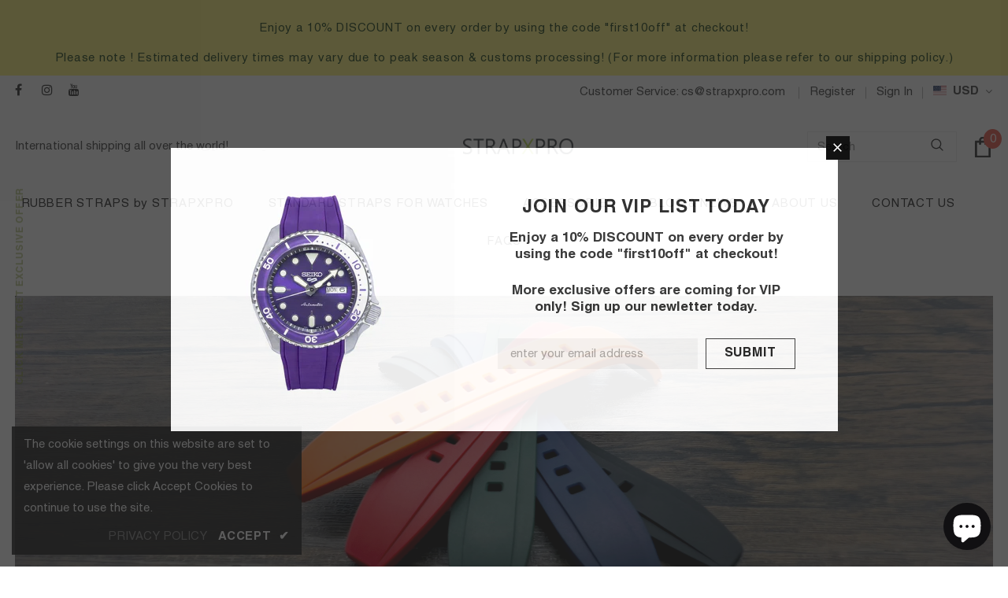

--- FILE ---
content_type: text/html; charset=utf-8
request_url: https://www.strapxpro.com/collections/universial-straps
body_size: 53324
content:
  <!doctype html>
<!--[if lt IE 7]><html class="no-js lt-ie9 lt-ie8 lt-ie7" lang="en"> <![endif]-->
<!--[if IE 7]><html class="no-js lt-ie9 lt-ie8" lang="en"> <![endif]-->
<!--[if IE 8]><html class="no-js lt-ie9" lang="en"> <![endif]-->
<!--[if IE 9 ]><html class="ie9 no-js"> <![endif]-->
<!--[if (gt IE 9)|!(IE)]><!--> <html class="no-js"> <!--<![endif]-->
<head>

  <!-- Basic page needs ================================================== -->
  <meta charset="utf-8">
  <meta http-equiv="X-UA-Compatible" content="IE=edge,chrome=1">
	
  <!-- Title and description ================================================== -->
   
  <title>
    Standard Universal Flat-End Rubber Watch Strap
    
    

     &ndash; 
    StrapXPro
    
  </title>
  

  
  <meta name="description" content="Apart from tailormade curved end rubber straps, StrapXPro also designs and manufactures universal flat-end rubber straps. By using the same quality vulcanized rubber, StrapXPro offers the 22mm and 20mm universal rubber straps that fit most dive watches, which allow us to experience the comforts of wearing rubber straps">
  

  <!-- Product meta ================================================== -->
  


  <meta property="og:type" content="website">
  <meta property="og:title" content="Standard Universal Flat-End Rubber Watch Strap">
  


  <meta property="og:description" content="Apart from tailormade curved end rubber straps, StrapXPro also designs and manufactures universal flat-end rubber straps. By using the same quality vulcanized rubber, StrapXPro offers the 22mm and 20mm universal rubber straps that fit most dive watches, which allow us to experience the comforts of wearing rubber straps">


  <meta property="og:url" content="https://www.strapxpro.com/collections/universial-straps">
  <meta property="og:site_name" content="StrapXPro">
  <!-- /snippets/twitter-card.liquid -->









  <!-- Helpers ================================================== -->
  <link rel="canonical" href="https://www.strapxpro.com/collections/universial-straps">
  <link canonical-shop-url="https://www.strapxpro.com/">
  <meta name="viewport" content="width=device-width,initial-scale=1">
  <link rel="preload" href="//www.strapxpro.com/cdn/shop/t/32/assets/vendor.min.css?v=72559489221033970801733334706" as="style">
  <link rel="preload" href="//www.strapxpro.com/cdn/shop/t/32/assets/theme-styles.css?v=153116737711576026741733334706" as="style">
  <link rel="preload" href="//www.strapxpro.com/cdn/shop/t/32/assets/theme-styles-responsive.css?v=145488966841043384831733334706" as="style">
  <link rel="preload" href="//www.strapxpro.com/cdn/shop/t/32/assets/theme-settings.css?v=95901097820455003621733334706" as="style">
  <link rel="preload" href="//www.strapxpro.com/cdn/shop/t/32/assets/header-05.css?v=180687859257110468381733334706" as="style">
  <link rel="preload" href="//www.strapxpro.com/cdn/shop/t/32/assets/header-06.css?v=18964610710003997541733334706" as="style">
  <link rel="preload" href="//www.strapxpro.com/cdn/shop/t/32/assets/header-07.css?v=100353581849455261521733334706" as="style">
  <link rel="preload" href="//www.strapxpro.com/cdn/shop/t/32/assets/header-08.css?v=167126704788912764851733334706" as="style">
  <link rel="preload" href="//www.strapxpro.com/cdn/shop/t/32/assets/footer-06.css?v=132629616272968652451733334706" as="style">
  <link rel="preload" href="//www.strapxpro.com/cdn/shop/t/32/assets/footer-07.css?v=19457261069086938391733334706" as="style">
  <link rel="preload" href="//www.strapxpro.com/cdn/shop/t/32/assets/footer-08.css?v=17161311055609253561733334706" as="style">
  <link rel="preload" href="//www.strapxpro.com/cdn/shop/t/32/assets/footer-09.css?v=31723816694365087181733334706" as="style">
  <link rel="preload" href="//www.strapxpro.com/cdn/shop/t/32/assets/product-skin.css?v=86030726725359264551733334706" as="style">
  <link rel="preload" href="//www.strapxpro.com/cdn/shop/t/32/assets/layout_style_1170.css?v=175837568721092489071733334706" as="style">
  <link rel="preload" href="//www.strapxpro.com/cdn/shop/t/32/assets/layout_style_fullwidth.css?v=139908533630461757151733334706" as="style">
  <link rel="preload" href="//www.strapxpro.com/cdn/shop/t/32/assets/layout_style_flower.css?v=46301794337413993831733334706" as="style">
  <link rel="preload" href="//www.strapxpro.com/cdn/shop/t/32/assets/layout_style_suppermarket.css?v=128954938120041481171733334706" as="style">
  <link rel="preload" href="//www.strapxpro.com/cdn/shop/t/32/assets/layout_style_surfup.css?v=6333508663724808751733334706" as="style">
  <link rel="preload" href="//www.strapxpro.com/cdn/shop/t/32/assets/product-supermarket.css?v=171093545267327271411733334706" as="style">
  <link rel="preload" href="//www.strapxpro.com/cdn/shop/t/32/assets/jquery.min.js?v=56888366816115934351733334706" as="script">

  <!-- Favicon -->
  
  <link rel="shortcut icon" href="//www.strapxpro.com/cdn/shop/files/Tab_Logo_2_d85209b1-4378-488e-ac5b-a79de98d1ab8_32x32.png?v=1654440692" type="image/png">
  
  
  <!-- Styles -->
  <style>
    
@import url('https://fonts.googleapis.com/css?family=Helvetica:300,300i,400,400i,500,500i,600,600i,700,700i,800,800i&display=swap');
			    

          
			        
          
    
    :root {
      --font_size: 15px;
      --font_size_minus1: 14px;
      --font_size_minus2: 13px;
      --font_size_minus3: 12px;
      --font_size_minus4: 11px;
      --font_size_plus1: 16px;
      --font_size_plus2: 17px;
      --font_size_plus3: 18px;
      --font_size_plus4: 19px;
      --font_size_plus5: 20px;
      --font_size_plus6: 21px;
      --font_size_plus7: 22px;
      --font_size_plus8: 23px;
      --font_size_plus9: 24px;
      --font_size_plus10: 25px;
      --font_size_plus11: 26px;
      --font_size_plus12: 27px;
      --font_size_plus13: 28px;
      --font_size_plus14: 29px;
      --font_size_plus15: 30px;
      --font_size_plus16: 31px;
      --font_size_plus18: 33px;
      --font_size_plus21: 36px;
      --font_size_plus22: 37px;
      --font_size_plus23: 38px;
      --font_size_plus24: 39px;
      --font_size_plus29: 44px;
      --font_size_plus33: 48px;
      --font_size_plus34: 49px;

	  --fonts_name: Helvetica;
	  --fonts_name_2: Helvetica;

      /* Color */
      --body_bg: #ffffff;
      --body_color: #3c3c3c;
      --link_color: #0688e2;
      --link_color_hover: #232323;

      /* Breadcrumb */
      --breadcrumb_color : #999999;
      --breadcrumb_text_transform : capitalize;

      /* Header and Title */
      --page_title_font_size: 22px;
      --page_title_font_size_minus4: 18px;
      --page_title_font_size_minus6: 16px;
      --page_title_font_size_plus5: 27px;
      --page_title_color: #232323;
      --page_title_text_align : left;

      /* Product  */
      --product_name_font_size: 15px;
      --product_name_line_height: 22px;
      --product_text_transform: capitalize;
      --product_name_font_weight: 600;
      --product_name_text_align: center;
      --product_vendor_text_transform: capitalize;
      --product_vendor_font_weight: 500;
      --product_vendor_font_size: 15px;

      --color_title_pr: #232323;
      --color_title_pr_hover: #232323;
      --color_vendor : #232323;
      --sale_text : #ffffff;
      --bg_sale : #e95144;
      --custom_label_text : #ffffff;
      --custom_label_bg : #323232;
      --bundle_label_text : #ffffff;
      --bundle_label_bg : #232323;
      --new_label_text : #ffffff;
      --new_label_bg : #202020;
      --new_label_border : #f6f6f6;
      --sold_out_text : #ffffff;
      --bg_sold_out : #c1c1c1;
      --color_price: #232323;
      --color_price_sale: #e95144;
      --color_compare_price: #969696;
      --color_compare_product: #3c3c3c;
      
        
        --color_quick_view: rgba(255, 255, 255, 0.7);
        --bg_quick_view: rgba(0, 0, 0, 0.8);
        
      
      --border_quick_view: transparent;
      --color_wishlist: #232323;
      --bg_wishlist: #ffffff;
      --border_wishlist: transparent;
      --bg_wishlist_active: #ffe5e5;

      /* Button 1 */
      --background_1: #232323;
      --color_1 : #ffffff;
      --border_1 : #232323;

      /* Button 2 */
      --background_2: #ffffff;
      --color_2 : #232323;
      --border_2 : #232323;

      /* Button 3 */
      --background_3: #e95144;
      --color_3 : #ffffff;
      --border_3 : #e95144;

      /* Button Add To Cart */
      --color_add_to_cart : #fff;
      --border_add_to_cart : #000;
      --background_add_to_cart : #000;

      --color_add_to_cart_hover : #000;
      --border_add_to_cart_hover : #000;
      --background_add_to_cart_hover : #fff;


      /* Button */
      
        --button_font_family: Helvetica;
      
      --button_font_size: px;
      --button_font_weight: ;
      --button_border_radius: px;
      --button_border_width: px;
      --button_border_style: ;
      --button_text_align: ;
      --button_text_transform: ;
      --button_letter_spacing: ;
      --button_padding_top: px;
      --button_padding_bottom: px;
      --button_padding_left: px;
      --button_padding_right: px;

      

      /* Border Color */
      --border_widget_title : #e0e0e0;
      --border_color_1 : #ebebeb;
      --border_color_2: #e7e7e7;
      --border_page_title: #eaeaea;
      --border_input: #cbcbcb;
      --border_checkbox: #d0d0d0;
      --border_dropdown: #dadada;
      --border_bt_sidebar : #f6f6f6;
      --color_icon_drop: #6b6b6b;

      
          --color_ipt: #3c3c3c;
        

      
        
          --color_slick_arrow: #323232;
          --color_border_slick_arrow: #323232;
          --color_bg_slick_arrow: #ffffff;
        
      

      /*color Mobile*/

      --color_menu_mb: #232323;
      --color_menu_level3: #3c3c3c;

      /* Mixin ================= */
      

  		  
           --font_size_btn: 16px;   
        

        
            --padding_btn: 7px 15px 7px;
        

        
          --letter_spacing_btn: .05em;
        

        
          --padding_btn_qv_add_to_cart: 12px 15px 10px;
        
          --padding_btn_bundle: 10px 15px 8px 15px;
          

      

      
      
          --color-price-box: var(--color_compare_price);
      

      --color_review: #232323;
      --color_review_empty: #232323;

      --border-product-image: #e6e6e6;

      
      --border-radius-17: 0;
      --border-radius-50: 0;
      
    }
</style>
  <link href="//www.strapxpro.com/cdn/shop/t/32/assets/vendor.min.css?v=72559489221033970801733334706" rel="stylesheet" type="text/css" media="all" />
<link href="//www.strapxpro.com/cdn/shop/t/32/assets/theme-styles.css?v=153116737711576026741733334706" rel="stylesheet" type="text/css" media="all" />
<link href="//www.strapxpro.com/cdn/shop/t/32/assets/theme-styles-responsive.css?v=145488966841043384831733334706" rel="stylesheet" type="text/css" media="all" />
<link href="//www.strapxpro.com/cdn/shop/t/32/assets/theme-settings.css?v=95901097820455003621733334706" rel="stylesheet" type="text/css" media="all" />
<link href="//www.strapxpro.com/cdn/shop/t/32/assets/custom.css?v=48591524125082910931733334706" rel="stylesheet" type="text/css" media="all" />





















	<link href="//www.strapxpro.com/cdn/shop/t/32/assets/product-skin.css?v=86030726725359264551733334706" rel="stylesheet" type="text/css" media="all" />
















  
   <!-- Scripts -->
  <script src="//www.strapxpro.com/cdn/shop/t/32/assets/jquery.min.js?v=56888366816115934351733334706" type="text/javascript"></script>
<script src="//www.strapxpro.com/cdn/shop/t/32/assets/jquery-cookie.min.js?v=72365755745404048181733334706" type="text/javascript"></script>
<script src="//www.strapxpro.com/cdn/shop/t/32/assets/lazysizes.min.js?v=84414966064882348651733334706" type="text/javascript"></script>

<script>
  	window.lazySizesConfig = window.lazySizesConfig || {};
    lazySizesConfig.loadMode = 1;
    window.lazySizesConfig.init = false;
    lazySizes.init();
  
    window.ajax_cart = "upsell";
    window.money_format = "${{amount}}";//"${{amount}} USD";
    window.shop_currency = "USD";
    window.show_multiple_currencies = false;
    window.use_color_swatch = true;
    window.product_variant_name = false;
        window.color_swatch_style = "variant_grouped";
    window.enable_sidebar_multiple_choice = true;
    window.file_url = "//www.strapxpro.com/cdn/shop/files/?v=3676";
    window.asset_url = "";
    window.router = "";
    window.swatch_recently = "color;";
    window.label_sale = "discount_sale";
    window.layout_style = "layout_style_1";
    window.layout_home = "";
    window.product_style = "skin_1";
    window.category_style = "default";
    window.layout_body = "full";
        
    window.inventory_text = {
        in_stock: "In stock",
        many_in_stock: "Many in stock",
        out_of_stock: "Out of stock",
        add_to_cart: "Add to cart",
        add_all_to_cart: "Add all to Cart",
        sold_out: "Sold Out",
        select_options : "Select options",
        unavailable: "Sold Out",
        view_all_collection: "View All",
        no_more_product: "No more product",
        show_options: "Show Variants",
        hide_options: "Hide Variants",
        adding : "Adding",
        thank_you : "Thank You",
        add_more : "Add More",
        cart_feedback : "Added",
        add_wishlist : "Add to Wish List",
        remove_wishlist : "Remove Wish List",
        add_wishlist_1 : "Add to wishlist",
        remove_wishlist_1 : "Remove wishlist",
        previous: "Prev",
        next: "Next",
      	pre_order : "Pre Order",
        hotStock: "Hurry up! only [inventory] left",
        view_more: "View All",
        view_less : "View Less",
        show_more: "Show More",
        show_less : "Show Less",
        days : "Days",
        hours : "Hours",
        mins : "Mins",
        secs : "Secs",

        customlabel: "PREMIUM",
        newlabel: "LITE",
        salelabel: "Sale",
        soldoutlabel: "Sold Out",
        bundlelabel: "Bundle",

        message_compare : "You must select at least two products to compare!",
        message_iscart : "is added to your shopping cart.",

        add_compare : "Add to compare",
        remove_compare : "Remove compare",
        remove: "Remove",
        warning_quantity: "Maximum quantity",
    };
    window.multi_lang = false;
    window.infinity_scroll_feature = true;
    window.newsletter_popup = true;
    window.hidden_newsletter = false;
    window.option_ptoduct1 = "size";
    window.option_ptoduct2 = "color";
    window.option_ptoduct3 = "option 3"

    /* Free Shipping Message */
    window.free_shipping_color1 = "#F44336";  
    window.free_shipping_color2 = "#FF9800";
    window.free_shipping_color3 = "#69c69c";
    window.free_shipping_price = 120;
    window.free_shipping_text = {
        free_shipping_message_1: "You qualify for free shipping!",
        free_shipping_message_2:"Only",
        free_shipping_message_3: "away from",
        free_shipping_message_4: "free shipping",
        free_shipping_1: "Free",
        free_shipping_2: "TBD",
    }

</script>

  <!-- Header hook for plugins ================================ -->
  <script>window.performance && window.performance.mark && window.performance.mark('shopify.content_for_header.start');</script><meta name="google-site-verification" content="gLfQ7sWyXZ2rBC6pf9W-oVP7ZLCVcAi3LvMqanzGYQo">
<meta name="facebook-domain-verification" content="0smqxl47414vpqmomf2dl7km0ix2js">
<meta id="shopify-digital-wallet" name="shopify-digital-wallet" content="/55701536936/digital_wallets/dialog">
<meta name="shopify-checkout-api-token" content="916387884b6d9c364b30de9b8690c542">
<meta id="in-context-paypal-metadata" data-shop-id="55701536936" data-venmo-supported="false" data-environment="production" data-locale="en_US" data-paypal-v4="true" data-currency="USD">
<link rel="alternate" type="application/atom+xml" title="Feed" href="/collections/universial-straps.atom" />
<link rel="alternate" type="application/json+oembed" href="https://www.strapxpro.com/collections/universial-straps.oembed">
<script async="async" src="/checkouts/internal/preloads.js?locale=en-US"></script>
<link rel="preconnect" href="https://shop.app" crossorigin="anonymous">
<script async="async" src="https://shop.app/checkouts/internal/preloads.js?locale=en-US&shop_id=55701536936" crossorigin="anonymous"></script>
<script id="apple-pay-shop-capabilities" type="application/json">{"shopId":55701536936,"countryCode":"HK","currencyCode":"USD","merchantCapabilities":["supports3DS"],"merchantId":"gid:\/\/shopify\/Shop\/55701536936","merchantName":"StrapXPro","requiredBillingContactFields":["postalAddress","email","phone"],"requiredShippingContactFields":["postalAddress","email","phone"],"shippingType":"shipping","supportedNetworks":["visa","masterCard","amex"],"total":{"type":"pending","label":"StrapXPro","amount":"1.00"},"shopifyPaymentsEnabled":true,"supportsSubscriptions":true}</script>
<script id="shopify-features" type="application/json">{"accessToken":"916387884b6d9c364b30de9b8690c542","betas":["rich-media-storefront-analytics"],"domain":"www.strapxpro.com","predictiveSearch":true,"shopId":55701536936,"locale":"en"}</script>
<script>var Shopify = Shopify || {};
Shopify.shop = "strapxpro.myshopify.com";
Shopify.locale = "en";
Shopify.currency = {"active":"USD","rate":"1.0"};
Shopify.country = "US";
Shopify.theme = {"name":"05.12.2024 Ella-5.0.9-section...","id":142331379880,"schema_name":"Ella","schema_version":"5.0.9","theme_store_id":null,"role":"main"};
Shopify.theme.handle = "null";
Shopify.theme.style = {"id":null,"handle":null};
Shopify.cdnHost = "www.strapxpro.com/cdn";
Shopify.routes = Shopify.routes || {};
Shopify.routes.root = "/";</script>
<script type="module">!function(o){(o.Shopify=o.Shopify||{}).modules=!0}(window);</script>
<script>!function(o){function n(){var o=[];function n(){o.push(Array.prototype.slice.apply(arguments))}return n.q=o,n}var t=o.Shopify=o.Shopify||{};t.loadFeatures=n(),t.autoloadFeatures=n()}(window);</script>
<script>
  window.ShopifyPay = window.ShopifyPay || {};
  window.ShopifyPay.apiHost = "shop.app\/pay";
  window.ShopifyPay.redirectState = null;
</script>
<script id="shop-js-analytics" type="application/json">{"pageType":"collection"}</script>
<script defer="defer" async type="module" src="//www.strapxpro.com/cdn/shopifycloud/shop-js/modules/v2/client.init-shop-cart-sync_BN7fPSNr.en.esm.js"></script>
<script defer="defer" async type="module" src="//www.strapxpro.com/cdn/shopifycloud/shop-js/modules/v2/chunk.common_Cbph3Kss.esm.js"></script>
<script defer="defer" async type="module" src="//www.strapxpro.com/cdn/shopifycloud/shop-js/modules/v2/chunk.modal_DKumMAJ1.esm.js"></script>
<script type="module">
  await import("//www.strapxpro.com/cdn/shopifycloud/shop-js/modules/v2/client.init-shop-cart-sync_BN7fPSNr.en.esm.js");
await import("//www.strapxpro.com/cdn/shopifycloud/shop-js/modules/v2/chunk.common_Cbph3Kss.esm.js");
await import("//www.strapxpro.com/cdn/shopifycloud/shop-js/modules/v2/chunk.modal_DKumMAJ1.esm.js");

  window.Shopify.SignInWithShop?.initShopCartSync?.({"fedCMEnabled":true,"windoidEnabled":true});

</script>
<script>
  window.Shopify = window.Shopify || {};
  if (!window.Shopify.featureAssets) window.Shopify.featureAssets = {};
  window.Shopify.featureAssets['shop-js'] = {"shop-cart-sync":["modules/v2/client.shop-cart-sync_CJVUk8Jm.en.esm.js","modules/v2/chunk.common_Cbph3Kss.esm.js","modules/v2/chunk.modal_DKumMAJ1.esm.js"],"init-fed-cm":["modules/v2/client.init-fed-cm_7Fvt41F4.en.esm.js","modules/v2/chunk.common_Cbph3Kss.esm.js","modules/v2/chunk.modal_DKumMAJ1.esm.js"],"init-shop-email-lookup-coordinator":["modules/v2/client.init-shop-email-lookup-coordinator_Cc088_bR.en.esm.js","modules/v2/chunk.common_Cbph3Kss.esm.js","modules/v2/chunk.modal_DKumMAJ1.esm.js"],"init-windoid":["modules/v2/client.init-windoid_hPopwJRj.en.esm.js","modules/v2/chunk.common_Cbph3Kss.esm.js","modules/v2/chunk.modal_DKumMAJ1.esm.js"],"shop-button":["modules/v2/client.shop-button_B0jaPSNF.en.esm.js","modules/v2/chunk.common_Cbph3Kss.esm.js","modules/v2/chunk.modal_DKumMAJ1.esm.js"],"shop-cash-offers":["modules/v2/client.shop-cash-offers_DPIskqss.en.esm.js","modules/v2/chunk.common_Cbph3Kss.esm.js","modules/v2/chunk.modal_DKumMAJ1.esm.js"],"shop-toast-manager":["modules/v2/client.shop-toast-manager_CK7RT69O.en.esm.js","modules/v2/chunk.common_Cbph3Kss.esm.js","modules/v2/chunk.modal_DKumMAJ1.esm.js"],"init-shop-cart-sync":["modules/v2/client.init-shop-cart-sync_BN7fPSNr.en.esm.js","modules/v2/chunk.common_Cbph3Kss.esm.js","modules/v2/chunk.modal_DKumMAJ1.esm.js"],"init-customer-accounts-sign-up":["modules/v2/client.init-customer-accounts-sign-up_CfPf4CXf.en.esm.js","modules/v2/client.shop-login-button_DeIztwXF.en.esm.js","modules/v2/chunk.common_Cbph3Kss.esm.js","modules/v2/chunk.modal_DKumMAJ1.esm.js"],"pay-button":["modules/v2/client.pay-button_CgIwFSYN.en.esm.js","modules/v2/chunk.common_Cbph3Kss.esm.js","modules/v2/chunk.modal_DKumMAJ1.esm.js"],"init-customer-accounts":["modules/v2/client.init-customer-accounts_DQ3x16JI.en.esm.js","modules/v2/client.shop-login-button_DeIztwXF.en.esm.js","modules/v2/chunk.common_Cbph3Kss.esm.js","modules/v2/chunk.modal_DKumMAJ1.esm.js"],"avatar":["modules/v2/client.avatar_BTnouDA3.en.esm.js"],"init-shop-for-new-customer-accounts":["modules/v2/client.init-shop-for-new-customer-accounts_CsZy_esa.en.esm.js","modules/v2/client.shop-login-button_DeIztwXF.en.esm.js","modules/v2/chunk.common_Cbph3Kss.esm.js","modules/v2/chunk.modal_DKumMAJ1.esm.js"],"shop-follow-button":["modules/v2/client.shop-follow-button_BRMJjgGd.en.esm.js","modules/v2/chunk.common_Cbph3Kss.esm.js","modules/v2/chunk.modal_DKumMAJ1.esm.js"],"checkout-modal":["modules/v2/client.checkout-modal_B9Drz_yf.en.esm.js","modules/v2/chunk.common_Cbph3Kss.esm.js","modules/v2/chunk.modal_DKumMAJ1.esm.js"],"shop-login-button":["modules/v2/client.shop-login-button_DeIztwXF.en.esm.js","modules/v2/chunk.common_Cbph3Kss.esm.js","modules/v2/chunk.modal_DKumMAJ1.esm.js"],"lead-capture":["modules/v2/client.lead-capture_DXYzFM3R.en.esm.js","modules/v2/chunk.common_Cbph3Kss.esm.js","modules/v2/chunk.modal_DKumMAJ1.esm.js"],"shop-login":["modules/v2/client.shop-login_CA5pJqmO.en.esm.js","modules/v2/chunk.common_Cbph3Kss.esm.js","modules/v2/chunk.modal_DKumMAJ1.esm.js"],"payment-terms":["modules/v2/client.payment-terms_BxzfvcZJ.en.esm.js","modules/v2/chunk.common_Cbph3Kss.esm.js","modules/v2/chunk.modal_DKumMAJ1.esm.js"]};
</script>
<script>(function() {
  var isLoaded = false;
  function asyncLoad() {
    if (isLoaded) return;
    isLoaded = true;
    var urls = ["https:\/\/ecommplugins-scripts.trustpilot.com\/v2.1\/js\/header.min.js?settings=eyJrZXkiOiJjZDg4bjJieU9EY0RBdGdvIiwicyI6InNrdSJ9\u0026v=2.5\u0026shop=strapxpro.myshopify.com","https:\/\/ecommplugins-trustboxsettings.trustpilot.com\/strapxpro.myshopify.com.js?settings=1685507773460\u0026shop=strapxpro.myshopify.com","https:\/\/widget.trustpilot.com\/bootstrap\/v5\/tp.widget.sync.bootstrap.min.js?shop=strapxpro.myshopify.com","https:\/\/widget.trustpilot.com\/bootstrap\/v5\/tp.widget.sync.bootstrap.min.js?shop=strapxpro.myshopify.com","https:\/\/widget.trustpilot.com\/bootstrap\/v5\/tp.widget.sync.bootstrap.min.js?shop=strapxpro.myshopify.com","https:\/\/widget.trustpilot.com\/bootstrap\/v5\/tp.widget.sync.bootstrap.min.js?shop=strapxpro.myshopify.com","https:\/\/widget.trustpilot.com\/bootstrap\/v5\/tp.widget.sync.bootstrap.min.js?shop=strapxpro.myshopify.com","https:\/\/widget.trustpilot.com\/bootstrap\/v5\/tp.widget.sync.bootstrap.min.js?shop=strapxpro.myshopify.com","https:\/\/widget.trustpilot.com\/bootstrap\/v5\/tp.widget.sync.bootstrap.min.js?shop=strapxpro.myshopify.com","\/\/shopify.privy.com\/widget.js?shop=strapxpro.myshopify.com","\/\/shopify.privy.com\/widget.js?shop=strapxpro.myshopify.com"];
    for (var i = 0; i < urls.length; i++) {
      var s = document.createElement('script');
      s.type = 'text/javascript';
      s.async = true;
      s.src = urls[i];
      var x = document.getElementsByTagName('script')[0];
      x.parentNode.insertBefore(s, x);
    }
  };
  if(window.attachEvent) {
    window.attachEvent('onload', asyncLoad);
  } else {
    window.addEventListener('load', asyncLoad, false);
  }
})();</script>
<script id="__st">var __st={"a":55701536936,"offset":28800,"reqid":"280f7d0c-00cc-42b1-91ff-b6d87fc46173-1770107578","pageurl":"www.strapxpro.com\/collections\/universial-straps","u":"7288ce51e37b","p":"collection","rtyp":"collection","rid":281569558696};</script>
<script>window.ShopifyPaypalV4VisibilityTracking = true;</script>
<script id="captcha-bootstrap">!function(){'use strict';const t='contact',e='account',n='new_comment',o=[[t,t],['blogs',n],['comments',n],[t,'customer']],c=[[e,'customer_login'],[e,'guest_login'],[e,'recover_customer_password'],[e,'create_customer']],r=t=>t.map((([t,e])=>`form[action*='/${t}']:not([data-nocaptcha='true']) input[name='form_type'][value='${e}']`)).join(','),a=t=>()=>t?[...document.querySelectorAll(t)].map((t=>t.form)):[];function s(){const t=[...o],e=r(t);return a(e)}const i='password',u='form_key',d=['recaptcha-v3-token','g-recaptcha-response','h-captcha-response',i],f=()=>{try{return window.sessionStorage}catch{return}},m='__shopify_v',_=t=>t.elements[u];function p(t,e,n=!1){try{const o=window.sessionStorage,c=JSON.parse(o.getItem(e)),{data:r}=function(t){const{data:e,action:n}=t;return t[m]||n?{data:e,action:n}:{data:t,action:n}}(c);for(const[e,n]of Object.entries(r))t.elements[e]&&(t.elements[e].value=n);n&&o.removeItem(e)}catch(o){console.error('form repopulation failed',{error:o})}}const l='form_type',E='cptcha';function T(t){t.dataset[E]=!0}const w=window,h=w.document,L='Shopify',v='ce_forms',y='captcha';let A=!1;((t,e)=>{const n=(g='f06e6c50-85a8-45c8-87d0-21a2b65856fe',I='https://cdn.shopify.com/shopifycloud/storefront-forms-hcaptcha/ce_storefront_forms_captcha_hcaptcha.v1.5.2.iife.js',D={infoText:'Protected by hCaptcha',privacyText:'Privacy',termsText:'Terms'},(t,e,n)=>{const o=w[L][v],c=o.bindForm;if(c)return c(t,g,e,D).then(n);var r;o.q.push([[t,g,e,D],n]),r=I,A||(h.body.append(Object.assign(h.createElement('script'),{id:'captcha-provider',async:!0,src:r})),A=!0)});var g,I,D;w[L]=w[L]||{},w[L][v]=w[L][v]||{},w[L][v].q=[],w[L][y]=w[L][y]||{},w[L][y].protect=function(t,e){n(t,void 0,e),T(t)},Object.freeze(w[L][y]),function(t,e,n,w,h,L){const[v,y,A,g]=function(t,e,n){const i=e?o:[],u=t?c:[],d=[...i,...u],f=r(d),m=r(i),_=r(d.filter((([t,e])=>n.includes(e))));return[a(f),a(m),a(_),s()]}(w,h,L),I=t=>{const e=t.target;return e instanceof HTMLFormElement?e:e&&e.form},D=t=>v().includes(t);t.addEventListener('submit',(t=>{const e=I(t);if(!e)return;const n=D(e)&&!e.dataset.hcaptchaBound&&!e.dataset.recaptchaBound,o=_(e),c=g().includes(e)&&(!o||!o.value);(n||c)&&t.preventDefault(),c&&!n&&(function(t){try{if(!f())return;!function(t){const e=f();if(!e)return;const n=_(t);if(!n)return;const o=n.value;o&&e.removeItem(o)}(t);const e=Array.from(Array(32),(()=>Math.random().toString(36)[2])).join('');!function(t,e){_(t)||t.append(Object.assign(document.createElement('input'),{type:'hidden',name:u})),t.elements[u].value=e}(t,e),function(t,e){const n=f();if(!n)return;const o=[...t.querySelectorAll(`input[type='${i}']`)].map((({name:t})=>t)),c=[...d,...o],r={};for(const[a,s]of new FormData(t).entries())c.includes(a)||(r[a]=s);n.setItem(e,JSON.stringify({[m]:1,action:t.action,data:r}))}(t,e)}catch(e){console.error('failed to persist form',e)}}(e),e.submit())}));const S=(t,e)=>{t&&!t.dataset[E]&&(n(t,e.some((e=>e===t))),T(t))};for(const o of['focusin','change'])t.addEventListener(o,(t=>{const e=I(t);D(e)&&S(e,y())}));const B=e.get('form_key'),M=e.get(l),P=B&&M;t.addEventListener('DOMContentLoaded',(()=>{const t=y();if(P)for(const e of t)e.elements[l].value===M&&p(e,B);[...new Set([...A(),...v().filter((t=>'true'===t.dataset.shopifyCaptcha))])].forEach((e=>S(e,t)))}))}(h,new URLSearchParams(w.location.search),n,t,e,['guest_login'])})(!0,!0)}();</script>
<script integrity="sha256-4kQ18oKyAcykRKYeNunJcIwy7WH5gtpwJnB7kiuLZ1E=" data-source-attribution="shopify.loadfeatures" defer="defer" src="//www.strapxpro.com/cdn/shopifycloud/storefront/assets/storefront/load_feature-a0a9edcb.js" crossorigin="anonymous"></script>
<script crossorigin="anonymous" defer="defer" src="//www.strapxpro.com/cdn/shopifycloud/storefront/assets/shopify_pay/storefront-65b4c6d7.js?v=20250812"></script>
<script data-source-attribution="shopify.dynamic_checkout.dynamic.init">var Shopify=Shopify||{};Shopify.PaymentButton=Shopify.PaymentButton||{isStorefrontPortableWallets:!0,init:function(){window.Shopify.PaymentButton.init=function(){};var t=document.createElement("script");t.src="https://www.strapxpro.com/cdn/shopifycloud/portable-wallets/latest/portable-wallets.en.js",t.type="module",document.head.appendChild(t)}};
</script>
<script data-source-attribution="shopify.dynamic_checkout.buyer_consent">
  function portableWalletsHideBuyerConsent(e){var t=document.getElementById("shopify-buyer-consent"),n=document.getElementById("shopify-subscription-policy-button");t&&n&&(t.classList.add("hidden"),t.setAttribute("aria-hidden","true"),n.removeEventListener("click",e))}function portableWalletsShowBuyerConsent(e){var t=document.getElementById("shopify-buyer-consent"),n=document.getElementById("shopify-subscription-policy-button");t&&n&&(t.classList.remove("hidden"),t.removeAttribute("aria-hidden"),n.addEventListener("click",e))}window.Shopify?.PaymentButton&&(window.Shopify.PaymentButton.hideBuyerConsent=portableWalletsHideBuyerConsent,window.Shopify.PaymentButton.showBuyerConsent=portableWalletsShowBuyerConsent);
</script>
<script data-source-attribution="shopify.dynamic_checkout.cart.bootstrap">document.addEventListener("DOMContentLoaded",(function(){function t(){return document.querySelector("shopify-accelerated-checkout-cart, shopify-accelerated-checkout")}if(t())Shopify.PaymentButton.init();else{new MutationObserver((function(e,n){t()&&(Shopify.PaymentButton.init(),n.disconnect())})).observe(document.body,{childList:!0,subtree:!0})}}));
</script>
<script id='scb4127' type='text/javascript' async='' src='https://www.strapxpro.com/cdn/shopifycloud/privacy-banner/storefront-banner.js'></script><link id="shopify-accelerated-checkout-styles" rel="stylesheet" media="screen" href="https://www.strapxpro.com/cdn/shopifycloud/portable-wallets/latest/accelerated-checkout-backwards-compat.css" crossorigin="anonymous">
<style id="shopify-accelerated-checkout-cart">
        #shopify-buyer-consent {
  margin-top: 1em;
  display: inline-block;
  width: 100%;
}

#shopify-buyer-consent.hidden {
  display: none;
}

#shopify-subscription-policy-button {
  background: none;
  border: none;
  padding: 0;
  text-decoration: underline;
  font-size: inherit;
  cursor: pointer;
}

#shopify-subscription-policy-button::before {
  box-shadow: none;
}

      </style>

<script>window.performance && window.performance.mark && window.performance.mark('shopify.content_for_header.end');</script>

  <!--[if lt IE 9]>
  <script src="//html5shiv.googlecode.com/svn/trunk/html5.js" type="text/javascript"></script>
  <![endif]-->

  
  
  

  <script>

    Shopify.productOptionsMap = {};
    Shopify.quickViewOptionsMap = {};

    Shopify.updateOptionsInSelector = function(selectorIndex, wrapperSlt) {
        Shopify.optionsMap = wrapperSlt === '.product' ? Shopify.productOptionsMap : Shopify.quickViewOptionsMap;

        switch (selectorIndex) {
            case 0:
                var key = 'root';
                var selector = $(wrapperSlt + ' .single-option-selector:eq(0)');
                break;
            case 1:
                var key = $(wrapperSlt + ' .single-option-selector:eq(0)').val();
                var selector = $(wrapperSlt + ' .single-option-selector:eq(1)');
                break;
            case 2:
                var key = $(wrapperSlt + ' .single-option-selector:eq(0)').val();
                key += ' / ' + $(wrapperSlt + ' .single-option-selector:eq(1)').val();
                var selector = $(wrapperSlt + ' .single-option-selector:eq(2)');
        }

        var initialValue = selector.val();
        selector.empty();

        var availableOptions = Shopify.optionsMap[key];

        if (availableOptions && availableOptions.length) {
            for (var i = 0; i < availableOptions.length; i++) {
                var option = availableOptions[i].replace('-sold-out','');
                var newOption = $('<option></option>').val(option).html(option);

                selector.append(newOption);
            }

            $(wrapperSlt + ' .swatch[data-option-index="' + selectorIndex + '"] .swatch-element').each(function() {
                // debugger;
                if ($.inArray($(this).attr('data-value'), availableOptions) !== -1) {
                    $(this).addClass('available').removeClass('soldout').find(':radio').prop('disabled',false).prop('checked',true);
                }
                else {
                    if ($.inArray($(this).attr('data-value') + '-sold-out', availableOptions) !== -1) {
                        $(this).addClass('available').addClass('soldout').find(':radio').prop('disabled',false).prop('checked',true);
                    } else {
                        $(this).removeClass('available').addClass('soldout').find(':radio').prop('disabled',true).prop('checked',false);
                    }
                    
                }
            });

            if ($.inArray(initialValue, availableOptions) !== -1) {
                selector.val(initialValue);
            }

            selector.trigger('change');
        };
    };

    Shopify.linkOptionSelectors = function(product, wrapperSlt, check) {
        // Building our mapping object.
        Shopify.optionsMap = wrapperSlt === '.product' ? Shopify.productOptionsMap : Shopify.quickViewOptionsMap;
        var arr_1= [],
            arr_2= [],
            arr_3= [];

        Shopify.optionsMap['root'] == [];
        for (var i = 0; i < product.variants.length; i++) {
            var variant = product.variants[i];
            if (variant) {
                var key1 = variant.option1;
                var key2 = variant.option1 + ' / ' + variant.option2;
                Shopify.optionsMap[key1] = [];
                Shopify.optionsMap[key2] = [];
            }
        }
        for (var i = 0; i < product.variants.length; i++) {
            var variant = product.variants[i];
            if (variant) {
                if (window.use_color_swatch) {
                    if (variant.available) {
                        // Gathering values for the 1st drop-down.
                        Shopify.optionsMap['root'] = Shopify.optionsMap['root'] || [];

                        // if ($.inArray(variant.option1 + '-sold-out', Shopify.optionsMap['root']) !== -1) {
                        //     Shopify.optionsMap['root'].pop();
                        // } 

                        arr_1.push(variant.option1);
                        arr_1 = $.unique(arr_1);

                        Shopify.optionsMap['root'].push(variant.option1);

                        Shopify.optionsMap['root'] = Shopify.uniq(Shopify.optionsMap['root']);

                        // Gathering values for the 2nd drop-down.
                        if (product.options.length > 1) {
                        var key = variant.option1;
                            Shopify.optionsMap[key] = Shopify.optionsMap[key] || [];
                            // if ($.inArray(variant.option2 + '-sold-out', Shopify.optionsMap[key]) !== -1) {
                            //     Shopify.optionsMap[key].pop();
                            // } 
                            Shopify.optionsMap[key].push(variant.option2);
                            if ($.inArray(variant.option2, arr_2) === -1) {
                                arr_2.push(variant.option2);
                                arr_2 = $.unique(arr_2);
                            }
                            Shopify.optionsMap[key] = Shopify.uniq(Shopify.optionsMap[key]);
                        }

                        // Gathering values for the 3rd drop-down.
                        if (product.options.length === 3) {
                            var key = variant.option1 + ' / ' + variant.option2;
                            Shopify.optionsMap[key] = Shopify.optionsMap[key] || [];
                            Shopify.optionsMap[key].push(variant.option3);

                            if ($.inArray(variant.option3, arr_3) === -1) {
                                arr_3.push(variant.option3);
                                arr_3 = $.unique(arr_3);
                            }
                            
                            Shopify.optionsMap[key] = Shopify.uniq(Shopify.optionsMap[key]);
                        }
                    } else {
                        // Gathering values for the 1st drop-down.
                        Shopify.optionsMap['root'] = Shopify.optionsMap['root'] || [];
                        if ($.inArray(variant.option1, arr_1) === -1) {
                            Shopify.optionsMap['root'].push(variant.option1 + '-sold-out');
                        }
                        
                        Shopify.optionsMap['root'] = Shopify.uniq(Shopify.optionsMap['root']);

                        // Gathering values for the 2nd drop-down.
                        if (product.options.length > 1) {
                            var key = variant.option1;
                            Shopify.optionsMap[key] = Shopify.optionsMap[key] || [];
                            // Shopify.optionsMap[key].push(variant.option2);

                            // if ($.inArray(variant.option2, arr_2) === -1) {
                                Shopify.optionsMap[key].push(variant.option2 + '-sold-out');
                            // }
                            
                            Shopify.optionsMap[key] = Shopify.uniq(Shopify.optionsMap[key]);
                        }

                        // Gathering values for the 3rd drop-down.
                        if (product.options.length === 3) {
                            var key = variant.option1 + ' / ' + variant.option2;
                            Shopify.optionsMap[key] = Shopify.optionsMap[key] || [];
//                             if ($.inArray(variant.option3, arr_3) === -1) {
                                Shopify.optionsMap[key].push(variant.option3 + '-sold-out');
//                             }
                            Shopify.optionsMap[key] = Shopify.uniq(Shopify.optionsMap[key]);
                        }

                    }
                } else {
                    // Gathering values for the 1st drop-down.
                    if (check) {
                        if (variant.available) {
                            Shopify.optionsMap['root'] = Shopify.optionsMap['root'] || [];
                            Shopify.optionsMap['root'].push(variant.option1);
                            Shopify.optionsMap['root'] = Shopify.uniq(Shopify.optionsMap['root']);

                            // Gathering values for the 2nd drop-down.
                            if (product.options.length > 1) {
                            var key = variant.option1;
                                Shopify.optionsMap[key] = Shopify.optionsMap[key] || [];
                                Shopify.optionsMap[key].push(variant.option2);
                                Shopify.optionsMap[key] = Shopify.uniq(Shopify.optionsMap[key]);
                            }

                            // Gathering values for the 3rd drop-down.
                            if (product.options.length === 3) {
                                var key = variant.option1 + ' / ' + variant.option2;
                                Shopify.optionsMap[key] = Shopify.optionsMap[key] || [];
                                Shopify.optionsMap[key].push(variant.option3);
                                Shopify.optionsMap[key] = Shopify.uniq(Shopify.optionsMap[key]);
                            }
                        }
                    } else {
                        Shopify.optionsMap['root'] = Shopify.optionsMap['root'] || [];

                        Shopify.optionsMap['root'].push(variant.option1);
                        Shopify.optionsMap['root'] = Shopify.uniq(Shopify.optionsMap['root']);

                        // Gathering values for the 2nd drop-down.
                        if (product.options.length > 1) {
                        var key = variant.option1;
                            Shopify.optionsMap[key] = Shopify.optionsMap[key] || [];
                            Shopify.optionsMap[key].push(variant.option2);
                            Shopify.optionsMap[key] = Shopify.uniq(Shopify.optionsMap[key]);
                        }

                        // Gathering values for the 3rd drop-down.
                        if (product.options.length === 3) {
                            var key = variant.option1 + ' / ' + variant.option2;
                            Shopify.optionsMap[key] = Shopify.optionsMap[key] || [];
                            Shopify.optionsMap[key].push(variant.option3);
                            Shopify.optionsMap[key] = Shopify.uniq(Shopify.optionsMap[key]);
                        }
                    }
                    
                }
            }
        };

        // Update options right away.
        Shopify.updateOptionsInSelector(0, wrapperSlt);

        if (product.options.length > 1) Shopify.updateOptionsInSelector(1, wrapperSlt);
        if (product.options.length === 3) Shopify.updateOptionsInSelector(2, wrapperSlt);

        // When there is an update in the first dropdown.
        $(wrapperSlt + " .single-option-selector:eq(0)").change(function() {
            Shopify.updateOptionsInSelector(1, wrapperSlt);
            if (product.options.length === 3) Shopify.updateOptionsInSelector(2, wrapperSlt);
            return true;
        });

        // When there is an update in the second dropdown.
        $(wrapperSlt + " .single-option-selector:eq(1)").change(function() {
            if (product.options.length === 3) Shopify.updateOptionsInSelector(2, wrapperSlt);
            return true;
        });
    };
</script>
  

 
 
 <script src="https://cdn.shopify.com/extensions/e8878072-2f6b-4e89-8082-94b04320908d/inbox-1254/assets/inbox-chat-loader.js" type="text/javascript" defer="defer"></script>
<meta property="og:image" content="https://cdn.shopify.com/s/files/1/0557/0153/6936/collections/Standard_Universal_Flat-End_FKM_Rubber_Watch_Strap_StrapXPro-Banner1.jpg?v=1754290385" />
<meta property="og:image:secure_url" content="https://cdn.shopify.com/s/files/1/0557/0153/6936/collections/Standard_Universal_Flat-End_FKM_Rubber_Watch_Strap_StrapXPro-Banner1.jpg?v=1754290385" />
<meta property="og:image:width" content="4032" />
<meta property="og:image:height" content="1650" />
<meta property="og:image:alt" content="Standard Universal Flat-End Rubber Watch Strap" />
<link href="https://monorail-edge.shopifysvc.com" rel="dns-prefetch">
<script>(function(){if ("sendBeacon" in navigator && "performance" in window) {try {var session_token_from_headers = performance.getEntriesByType('navigation')[0].serverTiming.find(x => x.name == '_s').description;} catch {var session_token_from_headers = undefined;}var session_cookie_matches = document.cookie.match(/_shopify_s=([^;]*)/);var session_token_from_cookie = session_cookie_matches && session_cookie_matches.length === 2 ? session_cookie_matches[1] : "";var session_token = session_token_from_headers || session_token_from_cookie || "";function handle_abandonment_event(e) {var entries = performance.getEntries().filter(function(entry) {return /monorail-edge.shopifysvc.com/.test(entry.name);});if (!window.abandonment_tracked && entries.length === 0) {window.abandonment_tracked = true;var currentMs = Date.now();var navigation_start = performance.timing.navigationStart;var payload = {shop_id: 55701536936,url: window.location.href,navigation_start,duration: currentMs - navigation_start,session_token,page_type: "collection"};window.navigator.sendBeacon("https://monorail-edge.shopifysvc.com/v1/produce", JSON.stringify({schema_id: "online_store_buyer_site_abandonment/1.1",payload: payload,metadata: {event_created_at_ms: currentMs,event_sent_at_ms: currentMs}}));}}window.addEventListener('pagehide', handle_abandonment_event);}}());</script>
<script id="web-pixels-manager-setup">(function e(e,d,r,n,o){if(void 0===o&&(o={}),!Boolean(null===(a=null===(i=window.Shopify)||void 0===i?void 0:i.analytics)||void 0===a?void 0:a.replayQueue)){var i,a;window.Shopify=window.Shopify||{};var t=window.Shopify;t.analytics=t.analytics||{};var s=t.analytics;s.replayQueue=[],s.publish=function(e,d,r){return s.replayQueue.push([e,d,r]),!0};try{self.performance.mark("wpm:start")}catch(e){}var l=function(){var e={modern:/Edge?\/(1{2}[4-9]|1[2-9]\d|[2-9]\d{2}|\d{4,})\.\d+(\.\d+|)|Firefox\/(1{2}[4-9]|1[2-9]\d|[2-9]\d{2}|\d{4,})\.\d+(\.\d+|)|Chrom(ium|e)\/(9{2}|\d{3,})\.\d+(\.\d+|)|(Maci|X1{2}).+ Version\/(15\.\d+|(1[6-9]|[2-9]\d|\d{3,})\.\d+)([,.]\d+|)( \(\w+\)|)( Mobile\/\w+|) Safari\/|Chrome.+OPR\/(9{2}|\d{3,})\.\d+\.\d+|(CPU[ +]OS|iPhone[ +]OS|CPU[ +]iPhone|CPU IPhone OS|CPU iPad OS)[ +]+(15[._]\d+|(1[6-9]|[2-9]\d|\d{3,})[._]\d+)([._]\d+|)|Android:?[ /-](13[3-9]|1[4-9]\d|[2-9]\d{2}|\d{4,})(\.\d+|)(\.\d+|)|Android.+Firefox\/(13[5-9]|1[4-9]\d|[2-9]\d{2}|\d{4,})\.\d+(\.\d+|)|Android.+Chrom(ium|e)\/(13[3-9]|1[4-9]\d|[2-9]\d{2}|\d{4,})\.\d+(\.\d+|)|SamsungBrowser\/([2-9]\d|\d{3,})\.\d+/,legacy:/Edge?\/(1[6-9]|[2-9]\d|\d{3,})\.\d+(\.\d+|)|Firefox\/(5[4-9]|[6-9]\d|\d{3,})\.\d+(\.\d+|)|Chrom(ium|e)\/(5[1-9]|[6-9]\d|\d{3,})\.\d+(\.\d+|)([\d.]+$|.*Safari\/(?![\d.]+ Edge\/[\d.]+$))|(Maci|X1{2}).+ Version\/(10\.\d+|(1[1-9]|[2-9]\d|\d{3,})\.\d+)([,.]\d+|)( \(\w+\)|)( Mobile\/\w+|) Safari\/|Chrome.+OPR\/(3[89]|[4-9]\d|\d{3,})\.\d+\.\d+|(CPU[ +]OS|iPhone[ +]OS|CPU[ +]iPhone|CPU IPhone OS|CPU iPad OS)[ +]+(10[._]\d+|(1[1-9]|[2-9]\d|\d{3,})[._]\d+)([._]\d+|)|Android:?[ /-](13[3-9]|1[4-9]\d|[2-9]\d{2}|\d{4,})(\.\d+|)(\.\d+|)|Mobile Safari.+OPR\/([89]\d|\d{3,})\.\d+\.\d+|Android.+Firefox\/(13[5-9]|1[4-9]\d|[2-9]\d{2}|\d{4,})\.\d+(\.\d+|)|Android.+Chrom(ium|e)\/(13[3-9]|1[4-9]\d|[2-9]\d{2}|\d{4,})\.\d+(\.\d+|)|Android.+(UC? ?Browser|UCWEB|U3)[ /]?(15\.([5-9]|\d{2,})|(1[6-9]|[2-9]\d|\d{3,})\.\d+)\.\d+|SamsungBrowser\/(5\.\d+|([6-9]|\d{2,})\.\d+)|Android.+MQ{2}Browser\/(14(\.(9|\d{2,})|)|(1[5-9]|[2-9]\d|\d{3,})(\.\d+|))(\.\d+|)|K[Aa][Ii]OS\/(3\.\d+|([4-9]|\d{2,})\.\d+)(\.\d+|)/},d=e.modern,r=e.legacy,n=navigator.userAgent;return n.match(d)?"modern":n.match(r)?"legacy":"unknown"}(),u="modern"===l?"modern":"legacy",c=(null!=n?n:{modern:"",legacy:""})[u],f=function(e){return[e.baseUrl,"/wpm","/b",e.hashVersion,"modern"===e.buildTarget?"m":"l",".js"].join("")}({baseUrl:d,hashVersion:r,buildTarget:u}),m=function(e){var d=e.version,r=e.bundleTarget,n=e.surface,o=e.pageUrl,i=e.monorailEndpoint;return{emit:function(e){var a=e.status,t=e.errorMsg,s=(new Date).getTime(),l=JSON.stringify({metadata:{event_sent_at_ms:s},events:[{schema_id:"web_pixels_manager_load/3.1",payload:{version:d,bundle_target:r,page_url:o,status:a,surface:n,error_msg:t},metadata:{event_created_at_ms:s}}]});if(!i)return console&&console.warn&&console.warn("[Web Pixels Manager] No Monorail endpoint provided, skipping logging."),!1;try{return self.navigator.sendBeacon.bind(self.navigator)(i,l)}catch(e){}var u=new XMLHttpRequest;try{return u.open("POST",i,!0),u.setRequestHeader("Content-Type","text/plain"),u.send(l),!0}catch(e){return console&&console.warn&&console.warn("[Web Pixels Manager] Got an unhandled error while logging to Monorail."),!1}}}}({version:r,bundleTarget:l,surface:e.surface,pageUrl:self.location.href,monorailEndpoint:e.monorailEndpoint});try{o.browserTarget=l,function(e){var d=e.src,r=e.async,n=void 0===r||r,o=e.onload,i=e.onerror,a=e.sri,t=e.scriptDataAttributes,s=void 0===t?{}:t,l=document.createElement("script"),u=document.querySelector("head"),c=document.querySelector("body");if(l.async=n,l.src=d,a&&(l.integrity=a,l.crossOrigin="anonymous"),s)for(var f in s)if(Object.prototype.hasOwnProperty.call(s,f))try{l.dataset[f]=s[f]}catch(e){}if(o&&l.addEventListener("load",o),i&&l.addEventListener("error",i),u)u.appendChild(l);else{if(!c)throw new Error("Did not find a head or body element to append the script");c.appendChild(l)}}({src:f,async:!0,onload:function(){if(!function(){var e,d;return Boolean(null===(d=null===(e=window.Shopify)||void 0===e?void 0:e.analytics)||void 0===d?void 0:d.initialized)}()){var d=window.webPixelsManager.init(e)||void 0;if(d){var r=window.Shopify.analytics;r.replayQueue.forEach((function(e){var r=e[0],n=e[1],o=e[2];d.publishCustomEvent(r,n,o)})),r.replayQueue=[],r.publish=d.publishCustomEvent,r.visitor=d.visitor,r.initialized=!0}}},onerror:function(){return m.emit({status:"failed",errorMsg:"".concat(f," has failed to load")})},sri:function(e){var d=/^sha384-[A-Za-z0-9+/=]+$/;return"string"==typeof e&&d.test(e)}(c)?c:"",scriptDataAttributes:o}),m.emit({status:"loading"})}catch(e){m.emit({status:"failed",errorMsg:(null==e?void 0:e.message)||"Unknown error"})}}})({shopId: 55701536936,storefrontBaseUrl: "https://www.strapxpro.com",extensionsBaseUrl: "https://extensions.shopifycdn.com/cdn/shopifycloud/web-pixels-manager",monorailEndpoint: "https://monorail-edge.shopifysvc.com/unstable/produce_batch",surface: "storefront-renderer",enabledBetaFlags: ["2dca8a86"],webPixelsConfigList: [{"id":"638812328","configuration":"{\"config\":\"{\\\"google_tag_ids\\\":[\\\"G-HCVF7B7KCV\\\",\\\"AW-10872311116\\\",\\\"GT-5DFFB7S\\\"],\\\"target_country\\\":\\\"US\\\",\\\"gtag_events\\\":[{\\\"type\\\":\\\"begin_checkout\\\",\\\"action_label\\\":[\\\"G-HCVF7B7KCV\\\",\\\"AW-10872311116\\\/ca-LCOrtisUDEMyaqcAo\\\"]},{\\\"type\\\":\\\"search\\\",\\\"action_label\\\":[\\\"G-HCVF7B7KCV\\\",\\\"AW-10872311116\\\/KTSHCO3tisUDEMyaqcAo\\\"]},{\\\"type\\\":\\\"view_item\\\",\\\"action_label\\\":[\\\"G-HCVF7B7KCV\\\",\\\"AW-10872311116\\\/gbiDCOTtisUDEMyaqcAo\\\",\\\"MC-9Z79S12D9Z\\\"]},{\\\"type\\\":\\\"purchase\\\",\\\"action_label\\\":[\\\"G-HCVF7B7KCV\\\",\\\"AW-10872311116\\\/2GYzCOHtisUDEMyaqcAo\\\",\\\"MC-9Z79S12D9Z\\\"]},{\\\"type\\\":\\\"page_view\\\",\\\"action_label\\\":[\\\"G-HCVF7B7KCV\\\",\\\"AW-10872311116\\\/aG39CN7tisUDEMyaqcAo\\\",\\\"MC-9Z79S12D9Z\\\"]},{\\\"type\\\":\\\"add_payment_info\\\",\\\"action_label\\\":[\\\"G-HCVF7B7KCV\\\",\\\"AW-10872311116\\\/Vf2bCPDtisUDEMyaqcAo\\\"]},{\\\"type\\\":\\\"add_to_cart\\\",\\\"action_label\\\":[\\\"G-HCVF7B7KCV\\\",\\\"AW-10872311116\\\/HIhECOftisUDEMyaqcAo\\\"]}],\\\"enable_monitoring_mode\\\":false}\"}","eventPayloadVersion":"v1","runtimeContext":"OPEN","scriptVersion":"b2a88bafab3e21179ed38636efcd8a93","type":"APP","apiClientId":1780363,"privacyPurposes":[],"dataSharingAdjustments":{"protectedCustomerApprovalScopes":["read_customer_address","read_customer_email","read_customer_name","read_customer_personal_data","read_customer_phone"]}},{"id":"155680936","configuration":"{\"pixel_id\":\"763559597997067\",\"pixel_type\":\"facebook_pixel\",\"metaapp_system_user_token\":\"-\"}","eventPayloadVersion":"v1","runtimeContext":"OPEN","scriptVersion":"ca16bc87fe92b6042fbaa3acc2fbdaa6","type":"APP","apiClientId":2329312,"privacyPurposes":["ANALYTICS","MARKETING","SALE_OF_DATA"],"dataSharingAdjustments":{"protectedCustomerApprovalScopes":["read_customer_address","read_customer_email","read_customer_name","read_customer_personal_data","read_customer_phone"]}},{"id":"shopify-app-pixel","configuration":"{}","eventPayloadVersion":"v1","runtimeContext":"STRICT","scriptVersion":"0450","apiClientId":"shopify-pixel","type":"APP","privacyPurposes":["ANALYTICS","MARKETING"]},{"id":"shopify-custom-pixel","eventPayloadVersion":"v1","runtimeContext":"LAX","scriptVersion":"0450","apiClientId":"shopify-pixel","type":"CUSTOM","privacyPurposes":["ANALYTICS","MARKETING"]}],isMerchantRequest: false,initData: {"shop":{"name":"StrapXPro","paymentSettings":{"currencyCode":"USD"},"myshopifyDomain":"strapxpro.myshopify.com","countryCode":"HK","storefrontUrl":"https:\/\/www.strapxpro.com"},"customer":null,"cart":null,"checkout":null,"productVariants":[],"purchasingCompany":null},},"https://www.strapxpro.com/cdn","3918e4e0wbf3ac3cepc5707306mb02b36c6",{"modern":"","legacy":""},{"shopId":"55701536936","storefrontBaseUrl":"https:\/\/www.strapxpro.com","extensionBaseUrl":"https:\/\/extensions.shopifycdn.com\/cdn\/shopifycloud\/web-pixels-manager","surface":"storefront-renderer","enabledBetaFlags":"[\"2dca8a86\"]","isMerchantRequest":"false","hashVersion":"3918e4e0wbf3ac3cepc5707306mb02b36c6","publish":"custom","events":"[[\"page_viewed\",{}],[\"collection_viewed\",{\"collection\":{\"id\":\"281569558696\",\"title\":\"Standard Universal Flat-End Rubber Watch Strap\",\"productVariants\":[{\"price\":{\"amount\":50.0,\"currencyCode\":\"USD\"},\"product\":{\"title\":\"(DT01U) 20mm\/22mm Quick Release Universal Cut To Fit FKM Rubber Strap (Flat-Ends)\",\"vendor\":\"StrapXPro\",\"id\":\"8781462077608\",\"untranslatedTitle\":\"(DT01U) 20mm\/22mm Quick Release Universal Cut To Fit FKM Rubber Strap (Flat-Ends)\",\"url\":\"\/products\/20mm-22mm-quick-release-universal-cut-to-fit-fkm-rubber-strap-flat-ends\",\"type\":\"UNIVERSAL\"},\"id\":\"51228842590376\",\"image\":{\"src\":\"\/\/www.strapxpro.com\/cdn\/shop\/files\/DN01U_20mm22mmQuickReleaseUniversalCutToFitFKMRubberStrapBlack_Flat-Ends_0ff7df80-78af-4a3b-bc14-24e53ecd24bf.png?v=1737812410\"},\"sku\":\"DT20U-B\",\"title\":\"20mm \/ BLACK \/ WITHOUT DIVER CLASP\",\"untranslatedTitle\":\"20mm \/ BLACK \/ WITHOUT DIVER CLASP\"},{\"price\":{\"amount\":45.0,\"currencyCode\":\"USD\"},\"product\":{\"title\":\"(RM-20U\/22U) 20mm\/22mm Quick Release Universal FKM Rubber Strap (Flat-Ends)\",\"vendor\":\"StrapXPro\",\"id\":\"7836661743784\",\"untranslatedTitle\":\"(RM-20U\/22U) 20mm\/22mm Quick Release Universal FKM Rubber Strap (Flat-Ends)\",\"url\":\"\/products\/rm20u-22u-quick-release-universal-fkm-rubber-strap-flat-ends\",\"type\":\"UNIVERSAL\"},\"id\":\"43763898712232\",\"image\":{\"src\":\"\/\/www.strapxpro.com\/cdn\/shop\/files\/BLACK_RM-20U22U_20mmor22mmQuickReleaseUniversalFKMRubberStrapwithSilverBuckle_Flat-Ends.jpg?v=1685383963\"},\"sku\":\"RM-20U-20-B-S\",\"title\":\"20mm \/ BLACK \/ SILVER BUCKLE\",\"untranslatedTitle\":\"20mm \/ BLACK \/ SILVER BUCKLE\"},{\"price\":{\"amount\":45.0,\"currencyCode\":\"USD\"},\"product\":{\"title\":\"(OE-20U) 20mm Quick Release Universal FKM Rubber Strap (Flat-Ends)\",\"vendor\":\"StrapXPro\",\"id\":\"7200716849320\",\"untranslatedTitle\":\"(OE-20U) 20mm Quick Release Universal FKM Rubber Strap (Flat-Ends)\",\"url\":\"\/products\/20mm-quick-release-universal-rubber-strap-for-watches\",\"type\":\"UNIVERSAL\"},\"id\":\"41537108181160\",\"image\":{\"src\":\"\/\/www.strapxpro.com\/cdn\/shop\/products\/Black_OE-20U_20MMQUICKRELEASEUNIVERSALRUBBERSTRAPWITHSILVERPINBUCKLE_STRAIGHT-ENDS.jpg?v=1685440395\"},\"sku\":\"OE-20U-20-B-S\",\"title\":\"BLACK \/ SILVER BUCKLE\",\"untranslatedTitle\":\"BLACK \/ SILVER BUCKLE\"},{\"price\":{\"amount\":45.0,\"currencyCode\":\"USD\"},\"product\":{\"title\":\"(OE-22U) 22mm Quick Release Universal FKM Rubber Strap  (Flat-Ends)\",\"vendor\":\"StrapXPro\",\"id\":\"7309175947432\",\"untranslatedTitle\":\"(OE-22U) 22mm Quick Release Universal FKM Rubber Strap  (Flat-Ends)\",\"url\":\"\/products\/22mm-quick-release-universal-rubber-strap-for-watches\",\"type\":\"UNIVERSAL\"},\"id\":\"41862230114472\",\"image\":{\"src\":\"\/\/www.strapxpro.com\/cdn\/shop\/products\/Black_OE-22U_22MMQUICKRELEASEUNIVERSALRUBBERSTRAPWITHSILVERPINBUCKLE_STRAIGHT-ENDS.jpg?v=1685440330\"},\"sku\":\"OE-22U-22-B-S\",\"title\":\"BLACK \/ SILVER BUCKLE\",\"untranslatedTitle\":\"BLACK \/ SILVER BUCKLE\"}]}}]]"});</script><script>
  window.ShopifyAnalytics = window.ShopifyAnalytics || {};
  window.ShopifyAnalytics.meta = window.ShopifyAnalytics.meta || {};
  window.ShopifyAnalytics.meta.currency = 'USD';
  var meta = {"products":[{"id":8781462077608,"gid":"gid:\/\/shopify\/Product\/8781462077608","vendor":"StrapXPro","type":"UNIVERSAL","handle":"20mm-22mm-quick-release-universal-cut-to-fit-fkm-rubber-strap-flat-ends","variants":[{"id":51228842590376,"price":5000,"name":"(DT01U) 20mm\/22mm Quick Release Universal Cut To Fit FKM Rubber Strap (Flat-Ends) - 20mm \/ BLACK \/ WITHOUT DIVER CLASP","public_title":"20mm \/ BLACK \/ WITHOUT DIVER CLASP","sku":"DT20U-B"},{"id":51211982274728,"price":5000,"name":"(DT01U) 20mm\/22mm Quick Release Universal Cut To Fit FKM Rubber Strap (Flat-Ends) - 20mm \/ BLACK \/ STANDARD SILVER CLASP","public_title":"20mm \/ BLACK \/ STANDARD SILVER CLASP","sku":"DT20U-B-S"},{"id":51211982307496,"price":5300,"name":"(DT01U) 20mm\/22mm Quick Release Universal Cut To Fit FKM Rubber Strap (Flat-Ends) - 20mm \/ BLACK \/ STANDARD BLACK CLASP","public_title":"20mm \/ BLACK \/ STANDARD BLACK CLASP","sku":"DT20U-B-B"},{"id":51174857801896,"price":7800,"name":"(DT01U) 20mm\/22mm Quick Release Universal Cut To Fit FKM Rubber Strap (Flat-Ends) - 20mm \/ BLACK \/ PREMIUM SOLID 316L SILVER CLASP (SBG02)","public_title":"20mm \/ BLACK \/ PREMIUM SOLID 316L SILVER CLASP (SBG02)","sku":"DT20U-B-PS"},{"id":51174857834664,"price":8100,"name":"(DT01U) 20mm\/22mm Quick Release Universal Cut To Fit FKM Rubber Strap (Flat-Ends) - 20mm \/ BLACK \/ PREMIUM SOLID 316L BLACK CLASP (SBG02)","public_title":"20mm \/ BLACK \/ PREMIUM SOLID 316L BLACK CLASP (SBG02)","sku":"DT20U-B-PB"},{"id":51228842623144,"price":5000,"name":"(DT01U) 20mm\/22mm Quick Release Universal Cut To Fit FKM Rubber Strap (Flat-Ends) - 20mm \/ DARK BLUE \/ WITHOUT DIVER CLASP","public_title":"20mm \/ DARK BLUE \/ WITHOUT DIVER CLASP","sku":"DT20U-DB"},{"id":51211982340264,"price":5000,"name":"(DT01U) 20mm\/22mm Quick Release Universal Cut To Fit FKM Rubber Strap (Flat-Ends) - 20mm \/ DARK BLUE \/ STANDARD SILVER CLASP","public_title":"20mm \/ DARK BLUE \/ STANDARD SILVER CLASP","sku":"DT20U-DB-S"},{"id":51211982373032,"price":5300,"name":"(DT01U) 20mm\/22mm Quick Release Universal Cut To Fit FKM Rubber Strap (Flat-Ends) - 20mm \/ DARK BLUE \/ STANDARD BLACK CLASP","public_title":"20mm \/ DARK BLUE \/ STANDARD BLACK CLASP","sku":"DT20U-DB-B"},{"id":51174857867432,"price":7800,"name":"(DT01U) 20mm\/22mm Quick Release Universal Cut To Fit FKM Rubber Strap (Flat-Ends) - 20mm \/ DARK BLUE \/ PREMIUM SOLID 316L SILVER CLASP (SBG02)","public_title":"20mm \/ DARK BLUE \/ PREMIUM SOLID 316L SILVER CLASP (SBG02)","sku":"DT20U-DB-PS"},{"id":51174857900200,"price":8100,"name":"(DT01U) 20mm\/22mm Quick Release Universal Cut To Fit FKM Rubber Strap (Flat-Ends) - 20mm \/ DARK BLUE \/ PREMIUM SOLID 316L BLACK CLASP (SBG02)","public_title":"20mm \/ DARK BLUE \/ PREMIUM SOLID 316L BLACK CLASP (SBG02)","sku":"DT20U-DB-PB"},{"id":51228842655912,"price":5000,"name":"(DT01U) 20mm\/22mm Quick Release Universal Cut To Fit FKM Rubber Strap (Flat-Ends) - 20mm \/ ORANGE \/ WITHOUT DIVER CLASP","public_title":"20mm \/ ORANGE \/ WITHOUT DIVER CLASP","sku":"DT20U-O"},{"id":51211982405800,"price":5000,"name":"(DT01U) 20mm\/22mm Quick Release Universal Cut To Fit FKM Rubber Strap (Flat-Ends) - 20mm \/ ORANGE \/ STANDARD SILVER CLASP","public_title":"20mm \/ ORANGE \/ STANDARD SILVER CLASP","sku":"DT20U-O-S"},{"id":51211982438568,"price":5300,"name":"(DT01U) 20mm\/22mm Quick Release Universal Cut To Fit FKM Rubber Strap (Flat-Ends) - 20mm \/ ORANGE \/ STANDARD BLACK CLASP","public_title":"20mm \/ ORANGE \/ STANDARD BLACK CLASP","sku":"DT20U-O-B"},{"id":51174857932968,"price":7800,"name":"(DT01U) 20mm\/22mm Quick Release Universal Cut To Fit FKM Rubber Strap (Flat-Ends) - 20mm \/ ORANGE \/ PREMIUM SOLID 316L SILVER CLASP (SBG02)","public_title":"20mm \/ ORANGE \/ PREMIUM SOLID 316L SILVER CLASP (SBG02)","sku":"DT20U-O-PS"},{"id":51174857965736,"price":8100,"name":"(DT01U) 20mm\/22mm Quick Release Universal Cut To Fit FKM Rubber Strap (Flat-Ends) - 20mm \/ ORANGE \/ PREMIUM SOLID 316L BLACK CLASP (SBG02)","public_title":"20mm \/ ORANGE \/ PREMIUM SOLID 316L BLACK CLASP (SBG02)","sku":"DT20U-O-PB"},{"id":51228842688680,"price":5000,"name":"(DT01U) 20mm\/22mm Quick Release Universal Cut To Fit FKM Rubber Strap (Flat-Ends) - 20mm \/ WHITE \/ WITHOUT DIVER CLASP","public_title":"20mm \/ WHITE \/ WITHOUT DIVER CLASP","sku":"DT20U-W"},{"id":51211982471336,"price":5000,"name":"(DT01U) 20mm\/22mm Quick Release Universal Cut To Fit FKM Rubber Strap (Flat-Ends) - 20mm \/ WHITE \/ STANDARD SILVER CLASP","public_title":"20mm \/ WHITE \/ STANDARD SILVER CLASP","sku":"DT20U-W-S"},{"id":51211982504104,"price":5300,"name":"(DT01U) 20mm\/22mm Quick Release Universal Cut To Fit FKM Rubber Strap (Flat-Ends) - 20mm \/ WHITE \/ STANDARD BLACK CLASP","public_title":"20mm \/ WHITE \/ STANDARD BLACK CLASP","sku":"DT20U-W-B"},{"id":51174857998504,"price":7800,"name":"(DT01U) 20mm\/22mm Quick Release Universal Cut To Fit FKM Rubber Strap (Flat-Ends) - 20mm \/ WHITE \/ PREMIUM SOLID 316L SILVER CLASP (SBG02)","public_title":"20mm \/ WHITE \/ PREMIUM SOLID 316L SILVER CLASP (SBG02)","sku":"DT20U-W-PS"},{"id":51174858031272,"price":8100,"name":"(DT01U) 20mm\/22mm Quick Release Universal Cut To Fit FKM Rubber Strap (Flat-Ends) - 20mm \/ WHITE \/ PREMIUM SOLID 316L BLACK CLASP (SBG02)","public_title":"20mm \/ WHITE \/ PREMIUM SOLID 316L BLACK CLASP (SBG02)","sku":"DT20U-W-PB"},{"id":51228842721448,"price":5000,"name":"(DT01U) 20mm\/22mm Quick Release Universal Cut To Fit FKM Rubber Strap (Flat-Ends) - 20mm \/ SKY BLUE \/ WITHOUT DIVER CLASP","public_title":"20mm \/ SKY BLUE \/ WITHOUT DIVER CLASP","sku":"DT20U-SB"},{"id":51211982536872,"price":5000,"name":"(DT01U) 20mm\/22mm Quick Release Universal Cut To Fit FKM Rubber Strap (Flat-Ends) - 20mm \/ SKY BLUE \/ STANDARD SILVER CLASP","public_title":"20mm \/ SKY BLUE \/ STANDARD SILVER CLASP","sku":"DT20U-SB-S"},{"id":51211982569640,"price":5300,"name":"(DT01U) 20mm\/22mm Quick Release Universal Cut To Fit FKM Rubber Strap (Flat-Ends) - 20mm \/ SKY BLUE \/ STANDARD BLACK CLASP","public_title":"20mm \/ SKY BLUE \/ STANDARD BLACK CLASP","sku":"DT20U-SB-B"},{"id":51174858064040,"price":7800,"name":"(DT01U) 20mm\/22mm Quick Release Universal Cut To Fit FKM Rubber Strap (Flat-Ends) - 20mm \/ SKY BLUE \/ PREMIUM SOLID 316L SILVER CLASP (SBG02)","public_title":"20mm \/ SKY BLUE \/ PREMIUM SOLID 316L SILVER CLASP (SBG02)","sku":"DT20U-SB-PS"},{"id":51174858096808,"price":8100,"name":"(DT01U) 20mm\/22mm Quick Release Universal Cut To Fit FKM Rubber Strap (Flat-Ends) - 20mm \/ SKY BLUE \/ PREMIUM SOLID 316L BLACK CLASP (SBG02)","public_title":"20mm \/ SKY BLUE \/ PREMIUM SOLID 316L BLACK CLASP (SBG02)","sku":"DT20U-SB-PB"},{"id":51228842754216,"price":5000,"name":"(DT01U) 20mm\/22mm Quick Release Universal Cut To Fit FKM Rubber Strap (Flat-Ends) - 20mm \/ YELLOW \/ WITHOUT DIVER CLASP","public_title":"20mm \/ YELLOW \/ WITHOUT DIVER CLASP","sku":"DT20U-Y"},{"id":51211982602408,"price":5000,"name":"(DT01U) 20mm\/22mm Quick Release Universal Cut To Fit FKM Rubber Strap (Flat-Ends) - 20mm \/ YELLOW \/ STANDARD SILVER CLASP","public_title":"20mm \/ YELLOW \/ STANDARD SILVER CLASP","sku":"DT20U-Y-S"},{"id":51211982635176,"price":5300,"name":"(DT01U) 20mm\/22mm Quick Release Universal Cut To Fit FKM Rubber Strap (Flat-Ends) - 20mm \/ YELLOW \/ STANDARD BLACK CLASP","public_title":"20mm \/ YELLOW \/ STANDARD BLACK CLASP","sku":"DT20U-Y-B"},{"id":51174858129576,"price":7800,"name":"(DT01U) 20mm\/22mm Quick Release Universal Cut To Fit FKM Rubber Strap (Flat-Ends) - 20mm \/ YELLOW \/ PREMIUM SOLID 316L SILVER CLASP (SBG02)","public_title":"20mm \/ YELLOW \/ PREMIUM SOLID 316L SILVER CLASP (SBG02)","sku":"DT20U-Y-PS"},{"id":51174858162344,"price":8100,"name":"(DT01U) 20mm\/22mm Quick Release Universal Cut To Fit FKM Rubber Strap (Flat-Ends) - 20mm \/ YELLOW \/ PREMIUM SOLID 316L BLACK CLASP (SBG02)","public_title":"20mm \/ YELLOW \/ PREMIUM SOLID 316L BLACK CLASP (SBG02)","sku":"DT20U-Y-PB"},{"id":51228842786984,"price":5000,"name":"(DT01U) 20mm\/22mm Quick Release Universal Cut To Fit FKM Rubber Strap (Flat-Ends) - 22mm \/ BLACK \/ WITHOUT DIVER CLASP","public_title":"22mm \/ BLACK \/ WITHOUT DIVER CLASP","sku":"DT22U-B"},{"id":51211982667944,"price":5000,"name":"(DT01U) 20mm\/22mm Quick Release Universal Cut To Fit FKM Rubber Strap (Flat-Ends) - 22mm \/ BLACK \/ STANDARD SILVER CLASP","public_title":"22mm \/ BLACK \/ STANDARD SILVER CLASP","sku":"DT22U-B-S"},{"id":51211982700712,"price":5300,"name":"(DT01U) 20mm\/22mm Quick Release Universal Cut To Fit FKM Rubber Strap (Flat-Ends) - 22mm \/ BLACK \/ STANDARD BLACK CLASP","public_title":"22mm \/ BLACK \/ STANDARD BLACK CLASP","sku":"DT22U-B-B"},{"id":51174858195112,"price":7800,"name":"(DT01U) 20mm\/22mm Quick Release Universal Cut To Fit FKM Rubber Strap (Flat-Ends) - 22mm \/ BLACK \/ PREMIUM SOLID 316L SILVER CLASP (SBG02)","public_title":"22mm \/ BLACK \/ PREMIUM SOLID 316L SILVER CLASP (SBG02)","sku":"DT22U-B-PS"},{"id":51174858227880,"price":8100,"name":"(DT01U) 20mm\/22mm Quick Release Universal Cut To Fit FKM Rubber Strap (Flat-Ends) - 22mm \/ BLACK \/ PREMIUM SOLID 316L BLACK CLASP (SBG02)","public_title":"22mm \/ BLACK \/ PREMIUM SOLID 316L BLACK CLASP (SBG02)","sku":"DT22U-B-PB"},{"id":51228842819752,"price":5000,"name":"(DT01U) 20mm\/22mm Quick Release Universal Cut To Fit FKM Rubber Strap (Flat-Ends) - 22mm \/ DARK BLUE \/ WITHOUT DIVER CLASP","public_title":"22mm \/ DARK BLUE \/ WITHOUT DIVER CLASP","sku":"DT22U-DB"},{"id":51211982733480,"price":5000,"name":"(DT01U) 20mm\/22mm Quick Release Universal Cut To Fit FKM Rubber Strap (Flat-Ends) - 22mm \/ DARK BLUE \/ STANDARD SILVER CLASP","public_title":"22mm \/ DARK BLUE \/ STANDARD SILVER CLASP","sku":"DT22U-DB-S"},{"id":51211982766248,"price":5300,"name":"(DT01U) 20mm\/22mm Quick Release Universal Cut To Fit FKM Rubber Strap (Flat-Ends) - 22mm \/ DARK BLUE \/ STANDARD BLACK CLASP","public_title":"22mm \/ DARK BLUE \/ STANDARD BLACK CLASP","sku":"DT22U-DB-B"},{"id":51174858260648,"price":7800,"name":"(DT01U) 20mm\/22mm Quick Release Universal Cut To Fit FKM Rubber Strap (Flat-Ends) - 22mm \/ DARK BLUE \/ PREMIUM SOLID 316L SILVER CLASP (SBG02)","public_title":"22mm \/ DARK BLUE \/ PREMIUM SOLID 316L SILVER CLASP (SBG02)","sku":"DT22U-DB-PS"},{"id":51174858293416,"price":8100,"name":"(DT01U) 20mm\/22mm Quick Release Universal Cut To Fit FKM Rubber Strap (Flat-Ends) - 22mm \/ DARK BLUE \/ PREMIUM SOLID 316L BLACK CLASP (SBG02)","public_title":"22mm \/ DARK BLUE \/ PREMIUM SOLID 316L BLACK CLASP (SBG02)","sku":"DT22U-DB-PB"},{"id":51228842852520,"price":5000,"name":"(DT01U) 20mm\/22mm Quick Release Universal Cut To Fit FKM Rubber Strap (Flat-Ends) - 22mm \/ ORANGE \/ WITHOUT DIVER CLASP","public_title":"22mm \/ ORANGE \/ WITHOUT DIVER CLASP","sku":"DT22U-O"},{"id":51211982799016,"price":5000,"name":"(DT01U) 20mm\/22mm Quick Release Universal Cut To Fit FKM Rubber Strap (Flat-Ends) - 22mm \/ ORANGE \/ STANDARD SILVER CLASP","public_title":"22mm \/ ORANGE \/ STANDARD SILVER CLASP","sku":"DT22U-O-S"},{"id":51211982831784,"price":5300,"name":"(DT01U) 20mm\/22mm Quick Release Universal Cut To Fit FKM Rubber Strap (Flat-Ends) - 22mm \/ ORANGE \/ STANDARD BLACK CLASP","public_title":"22mm \/ ORANGE \/ STANDARD BLACK CLASP","sku":"DT22U-O-B"},{"id":51174858326184,"price":7800,"name":"(DT01U) 20mm\/22mm Quick Release Universal Cut To Fit FKM Rubber Strap (Flat-Ends) - 22mm \/ ORANGE \/ PREMIUM SOLID 316L SILVER CLASP (SBG02)","public_title":"22mm \/ ORANGE \/ PREMIUM SOLID 316L SILVER CLASP (SBG02)","sku":"DT22U-O-PS"},{"id":51174858358952,"price":8100,"name":"(DT01U) 20mm\/22mm Quick Release Universal Cut To Fit FKM Rubber Strap (Flat-Ends) - 22mm \/ ORANGE \/ PREMIUM SOLID 316L BLACK CLASP (SBG02)","public_title":"22mm \/ ORANGE \/ PREMIUM SOLID 316L BLACK CLASP (SBG02)","sku":"DT22U-O-PB"},{"id":51228842885288,"price":5000,"name":"(DT01U) 20mm\/22mm Quick Release Universal Cut To Fit FKM Rubber Strap (Flat-Ends) - 22mm \/ WHITE \/ WITHOUT DIVER CLASP","public_title":"22mm \/ WHITE \/ WITHOUT DIVER CLASP","sku":"DT22U-W"},{"id":51211982864552,"price":5000,"name":"(DT01U) 20mm\/22mm Quick Release Universal Cut To Fit FKM Rubber Strap (Flat-Ends) - 22mm \/ WHITE \/ STANDARD SILVER CLASP","public_title":"22mm \/ WHITE \/ STANDARD SILVER CLASP","sku":"DT22U-W-S"},{"id":51211982897320,"price":5300,"name":"(DT01U) 20mm\/22mm Quick Release Universal Cut To Fit FKM Rubber Strap (Flat-Ends) - 22mm \/ WHITE \/ STANDARD BLACK CLASP","public_title":"22mm \/ WHITE \/ STANDARD BLACK CLASP","sku":"DT22U-W-B"},{"id":51174858391720,"price":7800,"name":"(DT01U) 20mm\/22mm Quick Release Universal Cut To Fit FKM Rubber Strap (Flat-Ends) - 22mm \/ WHITE \/ PREMIUM SOLID 316L SILVER CLASP (SBG02)","public_title":"22mm \/ WHITE \/ PREMIUM SOLID 316L SILVER CLASP (SBG02)","sku":"DT22U-W-PS"},{"id":51174858424488,"price":8100,"name":"(DT01U) 20mm\/22mm Quick Release Universal Cut To Fit FKM Rubber Strap (Flat-Ends) - 22mm \/ WHITE \/ PREMIUM SOLID 316L BLACK CLASP (SBG02)","public_title":"22mm \/ WHITE \/ PREMIUM SOLID 316L BLACK CLASP (SBG02)","sku":"DT22U-W-PB"},{"id":51228842918056,"price":5000,"name":"(DT01U) 20mm\/22mm Quick Release Universal Cut To Fit FKM Rubber Strap (Flat-Ends) - 22mm \/ SKY BLUE \/ WITHOUT DIVER CLASP","public_title":"22mm \/ SKY BLUE \/ WITHOUT DIVER CLASP","sku":"DT22U-SB"},{"id":51211982930088,"price":5000,"name":"(DT01U) 20mm\/22mm Quick Release Universal Cut To Fit FKM Rubber Strap (Flat-Ends) - 22mm \/ SKY BLUE \/ STANDARD SILVER CLASP","public_title":"22mm \/ SKY BLUE \/ STANDARD SILVER CLASP","sku":"DT22U-SB-S"},{"id":51211982962856,"price":5300,"name":"(DT01U) 20mm\/22mm Quick Release Universal Cut To Fit FKM Rubber Strap (Flat-Ends) - 22mm \/ SKY BLUE \/ STANDARD BLACK CLASP","public_title":"22mm \/ SKY BLUE \/ STANDARD BLACK CLASP","sku":"DT22U-SB-B"},{"id":51174858457256,"price":7800,"name":"(DT01U) 20mm\/22mm Quick Release Universal Cut To Fit FKM Rubber Strap (Flat-Ends) - 22mm \/ SKY BLUE \/ PREMIUM SOLID 316L SILVER CLASP (SBG02)","public_title":"22mm \/ SKY BLUE \/ PREMIUM SOLID 316L SILVER CLASP (SBG02)","sku":"DT22U-SB-PS"},{"id":51174858490024,"price":8100,"name":"(DT01U) 20mm\/22mm Quick Release Universal Cut To Fit FKM Rubber Strap (Flat-Ends) - 22mm \/ SKY BLUE \/ PREMIUM SOLID 316L BLACK CLASP (SBG02)","public_title":"22mm \/ SKY BLUE \/ PREMIUM SOLID 316L BLACK CLASP (SBG02)","sku":"DT22U-SB-PB"},{"id":51228842950824,"price":5000,"name":"(DT01U) 20mm\/22mm Quick Release Universal Cut To Fit FKM Rubber Strap (Flat-Ends) - 22mm \/ YELLOW \/ WITHOUT DIVER CLASP","public_title":"22mm \/ YELLOW \/ WITHOUT DIVER CLASP","sku":"DT22U-Y"},{"id":51211982995624,"price":5000,"name":"(DT01U) 20mm\/22mm Quick Release Universal Cut To Fit FKM Rubber Strap (Flat-Ends) - 22mm \/ YELLOW \/ STANDARD SILVER CLASP","public_title":"22mm \/ YELLOW \/ STANDARD SILVER CLASP","sku":"DT22U-Y-S"},{"id":51211983028392,"price":5300,"name":"(DT01U) 20mm\/22mm Quick Release Universal Cut To Fit FKM Rubber Strap (Flat-Ends) - 22mm \/ YELLOW \/ STANDARD BLACK CLASP","public_title":"22mm \/ YELLOW \/ STANDARD BLACK CLASP","sku":"DT22U-Y-B"},{"id":51174858522792,"price":7800,"name":"(DT01U) 20mm\/22mm Quick Release Universal Cut To Fit FKM Rubber Strap (Flat-Ends) - 22mm \/ YELLOW \/ PREMIUM SOLID 316L SILVER CLASP (SBG02)","public_title":"22mm \/ YELLOW \/ PREMIUM SOLID 316L SILVER CLASP (SBG02)","sku":"DT22U-Y-PS"},{"id":51174858555560,"price":8100,"name":"(DT01U) 20mm\/22mm Quick Release Universal Cut To Fit FKM Rubber Strap (Flat-Ends) - 22mm \/ YELLOW \/ PREMIUM SOLID 316L BLACK CLASP (SBG02)","public_title":"22mm \/ YELLOW \/ PREMIUM SOLID 316L BLACK CLASP (SBG02)","sku":"DT22U-Y-PB"}],"remote":false},{"id":7836661743784,"gid":"gid:\/\/shopify\/Product\/7836661743784","vendor":"StrapXPro","type":"UNIVERSAL","handle":"rm20u-22u-quick-release-universal-fkm-rubber-strap-flat-ends","variants":[{"id":43763898712232,"price":4500,"name":"(RM-20U\/22U) 20mm\/22mm Quick Release Universal FKM Rubber Strap (Flat-Ends) - 20mm \/ BLACK \/ SILVER BUCKLE","public_title":"20mm \/ BLACK \/ SILVER BUCKLE","sku":"RM-20U-20-B-S"},{"id":43763898745000,"price":4800,"name":"(RM-20U\/22U) 20mm\/22mm Quick Release Universal FKM Rubber Strap (Flat-Ends) - 20mm \/ BLACK \/ BLACK BUCKLE","public_title":"20mm \/ BLACK \/ BLACK BUCKLE","sku":"RM-20U-20-B-B"},{"id":43763898843304,"price":4500,"name":"(RM-20U\/22U) 20mm\/22mm Quick Release Universal FKM Rubber Strap (Flat-Ends) - 20mm \/ NAVY BLUE \/ SILVER BUCKLE","public_title":"20mm \/ NAVY BLUE \/ SILVER BUCKLE","sku":"RM-20U-20-NB-S"},{"id":43763898876072,"price":4800,"name":"(RM-20U\/22U) 20mm\/22mm Quick Release Universal FKM Rubber Strap (Flat-Ends) - 20mm \/ NAVY BLUE \/ BLACK BUCKLE","public_title":"20mm \/ NAVY BLUE \/ BLACK BUCKLE","sku":"RM-20U-20-NB-B"},{"id":43763898908840,"price":4500,"name":"(RM-20U\/22U) 20mm\/22mm Quick Release Universal FKM Rubber Strap (Flat-Ends) - 20mm \/ ORANGE \/ SILVER BUCKLE","public_title":"20mm \/ ORANGE \/ SILVER BUCKLE","sku":"RM-20U-20-O-S"},{"id":43763898941608,"price":4800,"name":"(RM-20U\/22U) 20mm\/22mm Quick Release Universal FKM Rubber Strap (Flat-Ends) - 20mm \/ ORANGE \/ BLACK BUCKLE","public_title":"20mm \/ ORANGE \/ BLACK BUCKLE","sku":"RM-20U-20-O-B"},{"id":43763983974568,"price":4500,"name":"(RM-20U\/22U) 20mm\/22mm Quick Release Universal FKM Rubber Strap (Flat-Ends) - 20mm \/ YELLOW \/ SILVER BUCKLE","public_title":"20mm \/ YELLOW \/ SILVER BUCKLE","sku":"RM-20U-20-Y-S"},{"id":43763984072872,"price":4800,"name":"(RM-20U\/22U) 20mm\/22mm Quick Release Universal FKM Rubber Strap (Flat-Ends) - 20mm \/ YELLOW \/ BLACK BUCKLE","public_title":"20mm \/ YELLOW \/ BLACK BUCKLE","sku":"RM-20U-20-Y-B"},{"id":43763898777768,"price":4500,"name":"(RM-20U\/22U) 20mm\/22mm Quick Release Universal FKM Rubber Strap (Flat-Ends) - 20mm \/ MIAMI BLUE \/ SILVER BUCKLE","public_title":"20mm \/ MIAMI BLUE \/ SILVER BUCKLE","sku":"RM-20U-20-MB-S"},{"id":43763898810536,"price":4800,"name":"(RM-20U\/22U) 20mm\/22mm Quick Release Universal FKM Rubber Strap (Flat-Ends) - 20mm \/ MIAMI BLUE \/ BLACK BUCKLE","public_title":"20mm \/ MIAMI BLUE \/ BLACK BUCKLE","sku":"RM-20U-20-MB-B"},{"id":43786133569704,"price":4500,"name":"(RM-20U\/22U) 20mm\/22mm Quick Release Universal FKM Rubber Strap (Flat-Ends) - 20mm \/ GREY \/ SILVER BUCKLE","public_title":"20mm \/ GREY \/ SILVER BUCKLE","sku":""},{"id":43786133602472,"price":4800,"name":"(RM-20U\/22U) 20mm\/22mm Quick Release Universal FKM Rubber Strap (Flat-Ends) - 20mm \/ GREY \/ BLACK BUCKLE","public_title":"20mm \/ GREY \/ BLACK BUCKLE","sku":""},{"id":43763983777960,"price":4500,"name":"(RM-20U\/22U) 20mm\/22mm Quick Release Universal FKM Rubber Strap (Flat-Ends) - 22mm \/ BLACK \/ SILVER BUCKLE","public_title":"22mm \/ BLACK \/ SILVER BUCKLE","sku":"RM-22U-22-B-S"},{"id":43763983810728,"price":4800,"name":"(RM-20U\/22U) 20mm\/22mm Quick Release Universal FKM Rubber Strap (Flat-Ends) - 22mm \/ BLACK \/ BLACK BUCKLE","public_title":"22mm \/ BLACK \/ BLACK BUCKLE","sku":"RM-22U-22-B-B"},{"id":43763983843496,"price":4500,"name":"(RM-20U\/22U) 20mm\/22mm Quick Release Universal FKM Rubber Strap (Flat-Ends) - 22mm \/ NAVY BLUE \/ SILVER BUCKLE","public_title":"22mm \/ NAVY BLUE \/ SILVER BUCKLE","sku":"RM-22U-22-NB-S"},{"id":43763983876264,"price":4800,"name":"(RM-20U\/22U) 20mm\/22mm Quick Release Universal FKM Rubber Strap (Flat-Ends) - 22mm \/ NAVY BLUE \/ BLACK BUCKLE","public_title":"22mm \/ NAVY BLUE \/ BLACK BUCKLE","sku":"RM-22U-22-NB-B"},{"id":43763983909032,"price":4500,"name":"(RM-20U\/22U) 20mm\/22mm Quick Release Universal FKM Rubber Strap (Flat-Ends) - 22mm \/ ORANGE \/ SILVER BUCKLE","public_title":"22mm \/ ORANGE \/ SILVER BUCKLE","sku":"RM-22U-22-O-S"},{"id":43763983941800,"price":4800,"name":"(RM-20U\/22U) 20mm\/22mm Quick Release Universal FKM Rubber Strap (Flat-Ends) - 22mm \/ ORANGE \/ BLACK BUCKLE","public_title":"22mm \/ ORANGE \/ BLACK BUCKLE","sku":"RM-22U-22-O-B"},{"id":43763984007336,"price":4500,"name":"(RM-20U\/22U) 20mm\/22mm Quick Release Universal FKM Rubber Strap (Flat-Ends) - 22mm \/ YELLOW \/ SILVER BUCKLE","public_title":"22mm \/ YELLOW \/ SILVER BUCKLE","sku":"RM-22U-22-Y-S"},{"id":43763984105640,"price":4800,"name":"(RM-20U\/22U) 20mm\/22mm Quick Release Universal FKM Rubber Strap (Flat-Ends) - 22mm \/ YELLOW \/ BLACK BUCKLE","public_title":"22mm \/ YELLOW \/ BLACK BUCKLE","sku":"RM-22U-22-Y-B"},{"id":43763984138408,"price":4500,"name":"(RM-20U\/22U) 20mm\/22mm Quick Release Universal FKM Rubber Strap (Flat-Ends) - 22mm \/ MIAMI BLUE \/ SILVER BUCKLE","public_title":"22mm \/ MIAMI BLUE \/ SILVER BUCKLE","sku":"RM-22U-22-MB-S"},{"id":43763984171176,"price":4800,"name":"(RM-20U\/22U) 20mm\/22mm Quick Release Universal FKM Rubber Strap (Flat-Ends) - 22mm \/ MIAMI BLUE \/ BLACK BUCKLE","public_title":"22mm \/ MIAMI BLUE \/ BLACK BUCKLE","sku":"RM-22U-22-MB-B"},{"id":43786133635240,"price":4500,"name":"(RM-20U\/22U) 20mm\/22mm Quick Release Universal FKM Rubber Strap (Flat-Ends) - 22mm \/ GREY \/ SILVER BUCKLE","public_title":"22mm \/ GREY \/ SILVER BUCKLE","sku":""},{"id":43786133668008,"price":4800,"name":"(RM-20U\/22U) 20mm\/22mm Quick Release Universal FKM Rubber Strap (Flat-Ends) - 22mm \/ GREY \/ BLACK BUCKLE","public_title":"22mm \/ GREY \/ BLACK BUCKLE","sku":""}],"remote":false},{"id":7200716849320,"gid":"gid:\/\/shopify\/Product\/7200716849320","vendor":"StrapXPro","type":"UNIVERSAL","handle":"20mm-quick-release-universal-rubber-strap-for-watches","variants":[{"id":41537108181160,"price":4500,"name":"(OE-20U) 20mm Quick Release Universal FKM Rubber Strap (Flat-Ends) - BLACK \/ SILVER BUCKLE","public_title":"BLACK \/ SILVER BUCKLE","sku":"OE-20U-20-B-S"},{"id":41537108213928,"price":4800,"name":"(OE-20U) 20mm Quick Release Universal FKM Rubber Strap (Flat-Ends) - BLACK \/ BLACK BUCKLE","public_title":"BLACK \/ BLACK BUCKLE","sku":"OE-20U-20-B-B"},{"id":41537108246696,"price":4500,"name":"(OE-20U) 20mm Quick Release Universal FKM Rubber Strap (Flat-Ends) - BLUE \/ SILVER BUCKLE","public_title":"BLUE \/ SILVER BUCKLE","sku":"OE-20U-20-N-S"},{"id":41537108279464,"price":4800,"name":"(OE-20U) 20mm Quick Release Universal FKM Rubber Strap (Flat-Ends) - BLUE \/ BLACK BUCKLE","public_title":"BLUE \/ BLACK BUCKLE","sku":"OE-20U-20-N-B"},{"id":41537108312232,"price":4500,"name":"(OE-20U) 20mm Quick Release Universal FKM Rubber Strap (Flat-Ends) - GREEN \/ SILVER BUCKLE","public_title":"GREEN \/ SILVER BUCKLE","sku":"OE-20U-20-G-S"},{"id":41537108345000,"price":4800,"name":"(OE-20U) 20mm Quick Release Universal FKM Rubber Strap (Flat-Ends) - GREEN \/ BLACK BUCKLE","public_title":"GREEN \/ BLACK BUCKLE","sku":"OE-20U-20-G-B"},{"id":41862238470312,"price":4500,"name":"(OE-20U) 20mm Quick Release Universal FKM Rubber Strap (Flat-Ends) - ORANGE \/ SILVER BUCKLE","public_title":"ORANGE \/ SILVER BUCKLE","sku":"OE-20U-20-O-S"},{"id":41862238503080,"price":4800,"name":"(OE-20U) 20mm Quick Release Universal FKM Rubber Strap (Flat-Ends) - ORANGE \/ BLACK BUCKLE","public_title":"ORANGE \/ BLACK BUCKLE","sku":"OE-20U-20-O-B"},{"id":41862238535848,"price":4500,"name":"(OE-20U) 20mm Quick Release Universal FKM Rubber Strap (Flat-Ends) - RED \/ SILVER BUCKLE","public_title":"RED \/ SILVER BUCKLE","sku":"OE-20U-20-R-S"},{"id":41862238568616,"price":4800,"name":"(OE-20U) 20mm Quick Release Universal FKM Rubber Strap (Flat-Ends) - RED \/ BLACK BUCKLE","public_title":"RED \/ BLACK BUCKLE","sku":"OE-20U-20-R-B"}],"remote":false},{"id":7309175947432,"gid":"gid:\/\/shopify\/Product\/7309175947432","vendor":"StrapXPro","type":"UNIVERSAL","handle":"22mm-quick-release-universal-rubber-strap-for-watches","variants":[{"id":41862230114472,"price":4500,"name":"(OE-22U) 22mm Quick Release Universal FKM Rubber Strap  (Flat-Ends) - BLACK \/ SILVER BUCKLE","public_title":"BLACK \/ SILVER BUCKLE","sku":"OE-22U-22-B-S"},{"id":41862230147240,"price":4800,"name":"(OE-22U) 22mm Quick Release Universal FKM Rubber Strap  (Flat-Ends) - BLACK \/ BLACK BUCKLE","public_title":"BLACK \/ BLACK BUCKLE","sku":"OE-22U-22-B-B"},{"id":41862230180008,"price":4500,"name":"(OE-22U) 22mm Quick Release Universal FKM Rubber Strap  (Flat-Ends) - BLUE \/ SILVER BUCKLE","public_title":"BLUE \/ SILVER BUCKLE","sku":"OE-22U-22-N-S"},{"id":41862230212776,"price":4800,"name":"(OE-22U) 22mm Quick Release Universal FKM Rubber Strap  (Flat-Ends) - BLUE \/ BLACK BUCKLE","public_title":"BLUE \/ BLACK BUCKLE","sku":"OE-22U-22-N-B"},{"id":41862230245544,"price":4500,"name":"(OE-22U) 22mm Quick Release Universal FKM Rubber Strap  (Flat-Ends) - GREEN \/ SILVER BUCKLE","public_title":"GREEN \/ SILVER BUCKLE","sku":"OE-22U-22-G-S"},{"id":41862230278312,"price":4800,"name":"(OE-22U) 22mm Quick Release Universal FKM Rubber Strap  (Flat-Ends) - GREEN \/ BLACK BUCKLE","public_title":"GREEN \/ BLACK BUCKLE","sku":"OE-22U-22-G-B"},{"id":41862235455656,"price":4500,"name":"(OE-22U) 22mm Quick Release Universal FKM Rubber Strap  (Flat-Ends) - ORANGE \/ SILVER BUCKLE","public_title":"ORANGE \/ SILVER BUCKLE","sku":"OE-22U-22-O-S"},{"id":41862235488424,"price":4800,"name":"(OE-22U) 22mm Quick Release Universal FKM Rubber Strap  (Flat-Ends) - ORANGE \/ BLACK BUCKLE","public_title":"ORANGE \/ BLACK BUCKLE","sku":"OE-22U-22-O-B"},{"id":41862235521192,"price":4500,"name":"(OE-22U) 22mm Quick Release Universal FKM Rubber Strap  (Flat-Ends) - RED \/ SILVER BUCKLE","public_title":"RED \/ SILVER BUCKLE","sku":"OE-22U-22-R-S"},{"id":41862235553960,"price":4800,"name":"(OE-22U) 22mm Quick Release Universal FKM Rubber Strap  (Flat-Ends) - RED \/ BLACK BUCKLE","public_title":"RED \/ BLACK BUCKLE","sku":"OE-22U-22-R-B"}],"remote":false}],"page":{"pageType":"collection","resourceType":"collection","resourceId":281569558696,"requestId":"280f7d0c-00cc-42b1-91ff-b6d87fc46173-1770107578"}};
  for (var attr in meta) {
    window.ShopifyAnalytics.meta[attr] = meta[attr];
  }
</script>
<script class="analytics">
  (function () {
    var customDocumentWrite = function(content) {
      var jquery = null;

      if (window.jQuery) {
        jquery = window.jQuery;
      } else if (window.Checkout && window.Checkout.$) {
        jquery = window.Checkout.$;
      }

      if (jquery) {
        jquery('body').append(content);
      }
    };

    var hasLoggedConversion = function(token) {
      if (token) {
        return document.cookie.indexOf('loggedConversion=' + token) !== -1;
      }
      return false;
    }

    var setCookieIfConversion = function(token) {
      if (token) {
        var twoMonthsFromNow = new Date(Date.now());
        twoMonthsFromNow.setMonth(twoMonthsFromNow.getMonth() + 2);

        document.cookie = 'loggedConversion=' + token + '; expires=' + twoMonthsFromNow;
      }
    }

    var trekkie = window.ShopifyAnalytics.lib = window.trekkie = window.trekkie || [];
    if (trekkie.integrations) {
      return;
    }
    trekkie.methods = [
      'identify',
      'page',
      'ready',
      'track',
      'trackForm',
      'trackLink'
    ];
    trekkie.factory = function(method) {
      return function() {
        var args = Array.prototype.slice.call(arguments);
        args.unshift(method);
        trekkie.push(args);
        return trekkie;
      };
    };
    for (var i = 0; i < trekkie.methods.length; i++) {
      var key = trekkie.methods[i];
      trekkie[key] = trekkie.factory(key);
    }
    trekkie.load = function(config) {
      trekkie.config = config || {};
      trekkie.config.initialDocumentCookie = document.cookie;
      var first = document.getElementsByTagName('script')[0];
      var script = document.createElement('script');
      script.type = 'text/javascript';
      script.onerror = function(e) {
        var scriptFallback = document.createElement('script');
        scriptFallback.type = 'text/javascript';
        scriptFallback.onerror = function(error) {
                var Monorail = {
      produce: function produce(monorailDomain, schemaId, payload) {
        var currentMs = new Date().getTime();
        var event = {
          schema_id: schemaId,
          payload: payload,
          metadata: {
            event_created_at_ms: currentMs,
            event_sent_at_ms: currentMs
          }
        };
        return Monorail.sendRequest("https://" + monorailDomain + "/v1/produce", JSON.stringify(event));
      },
      sendRequest: function sendRequest(endpointUrl, payload) {
        // Try the sendBeacon API
        if (window && window.navigator && typeof window.navigator.sendBeacon === 'function' && typeof window.Blob === 'function' && !Monorail.isIos12()) {
          var blobData = new window.Blob([payload], {
            type: 'text/plain'
          });

          if (window.navigator.sendBeacon(endpointUrl, blobData)) {
            return true;
          } // sendBeacon was not successful

        } // XHR beacon

        var xhr = new XMLHttpRequest();

        try {
          xhr.open('POST', endpointUrl);
          xhr.setRequestHeader('Content-Type', 'text/plain');
          xhr.send(payload);
        } catch (e) {
          console.log(e);
        }

        return false;
      },
      isIos12: function isIos12() {
        return window.navigator.userAgent.lastIndexOf('iPhone; CPU iPhone OS 12_') !== -1 || window.navigator.userAgent.lastIndexOf('iPad; CPU OS 12_') !== -1;
      }
    };
    Monorail.produce('monorail-edge.shopifysvc.com',
      'trekkie_storefront_load_errors/1.1',
      {shop_id: 55701536936,
      theme_id: 142331379880,
      app_name: "storefront",
      context_url: window.location.href,
      source_url: "//www.strapxpro.com/cdn/s/trekkie.storefront.79098466c851f41c92951ae7d219bd75d823e9dd.min.js"});

        };
        scriptFallback.async = true;
        scriptFallback.src = '//www.strapxpro.com/cdn/s/trekkie.storefront.79098466c851f41c92951ae7d219bd75d823e9dd.min.js';
        first.parentNode.insertBefore(scriptFallback, first);
      };
      script.async = true;
      script.src = '//www.strapxpro.com/cdn/s/trekkie.storefront.79098466c851f41c92951ae7d219bd75d823e9dd.min.js';
      first.parentNode.insertBefore(script, first);
    };
    trekkie.load(
      {"Trekkie":{"appName":"storefront","development":false,"defaultAttributes":{"shopId":55701536936,"isMerchantRequest":null,"themeId":142331379880,"themeCityHash":"9532329304025370607","contentLanguage":"en","currency":"USD","eventMetadataId":"aef51854-94ae-4ece-9cdd-371f3e62cad6"},"isServerSideCookieWritingEnabled":true,"monorailRegion":"shop_domain","enabledBetaFlags":["65f19447","b5387b81"]},"Session Attribution":{},"S2S":{"facebookCapiEnabled":true,"source":"trekkie-storefront-renderer","apiClientId":580111}}
    );

    var loaded = false;
    trekkie.ready(function() {
      if (loaded) return;
      loaded = true;

      window.ShopifyAnalytics.lib = window.trekkie;

      var originalDocumentWrite = document.write;
      document.write = customDocumentWrite;
      try { window.ShopifyAnalytics.merchantGoogleAnalytics.call(this); } catch(error) {};
      document.write = originalDocumentWrite;

      window.ShopifyAnalytics.lib.page(null,{"pageType":"collection","resourceType":"collection","resourceId":281569558696,"requestId":"280f7d0c-00cc-42b1-91ff-b6d87fc46173-1770107578","shopifyEmitted":true});

      var match = window.location.pathname.match(/checkouts\/(.+)\/(thank_you|post_purchase)/)
      var token = match? match[1]: undefined;
      if (!hasLoggedConversion(token)) {
        setCookieIfConversion(token);
        window.ShopifyAnalytics.lib.track("Viewed Product Category",{"currency":"USD","category":"Collection: universial-straps","collectionName":"universial-straps","collectionId":281569558696,"nonInteraction":true},undefined,undefined,{"shopifyEmitted":true});
      }
    });


        var eventsListenerScript = document.createElement('script');
        eventsListenerScript.async = true;
        eventsListenerScript.src = "//www.strapxpro.com/cdn/shopifycloud/storefront/assets/shop_events_listener-3da45d37.js";
        document.getElementsByTagName('head')[0].appendChild(eventsListenerScript);

})();</script>
  <script>
  if (!window.ga || (window.ga && typeof window.ga !== 'function')) {
    window.ga = function ga() {
      (window.ga.q = window.ga.q || []).push(arguments);
      if (window.Shopify && window.Shopify.analytics && typeof window.Shopify.analytics.publish === 'function') {
        window.Shopify.analytics.publish("ga_stub_called", {}, {sendTo: "google_osp_migration"});
      }
      console.error("Shopify's Google Analytics stub called with:", Array.from(arguments), "\nSee https://help.shopify.com/manual/promoting-marketing/pixels/pixel-migration#google for more information.");
    };
    if (window.Shopify && window.Shopify.analytics && typeof window.Shopify.analytics.publish === 'function') {
      window.Shopify.analytics.publish("ga_stub_initialized", {}, {sendTo: "google_osp_migration"});
    }
  }
</script>
<script
  defer
  src="https://www.strapxpro.com/cdn/shopifycloud/perf-kit/shopify-perf-kit-3.1.0.min.js"
  data-application="storefront-renderer"
  data-shop-id="55701536936"
  data-render-region="gcp-us-east1"
  data-page-type="collection"
  data-theme-instance-id="142331379880"
  data-theme-name="Ella"
  data-theme-version="5.0.9"
  data-monorail-region="shop_domain"
  data-resource-timing-sampling-rate="10"
  data-shs="true"
  data-shs-beacon="true"
  data-shs-export-with-fetch="true"
  data-shs-logs-sample-rate="1"
  data-shs-beacon-endpoint="https://www.strapxpro.com/api/collect"
></script>
</head>

    

    

     


<body data-url-lang="/cart" id="standard-universal-flat-end-rubber-watch-strap" class=" body-full 
 template-collection style_product_grid_1 layout_default 
 before-you-leave-disableMobile product_layout_skin_1
" data-page-handle="standard-universal-flat-end-rubber-watch-strap">
  	
    
<div class="wrapper-header wrapper_header_03 header-lang-style2 ">
    <div id="shopify-section-header-03" class="shopify-section"><style>
    /*  Header Top  */
    
    
    
    /*  Search  */
    
    
    
    
    /*  Header Bottom  */
    
    
    
    
        
    
    
    
    /*  Cart  */
    
    
    
  	

    .header-logo a.logo-title {
      color: #000000;
    }
    
    .header-top {
        background-color: #fff178;
        color: #173b0e;
    }

    
    
    .header-top a {
        color: #173b0e;
    }
    
    .header-top .top-message p a:hover {
        border-bottom-color: #173b0e;
    }
    
    .cart-icon .cartCount {
        background-color: #e95144;
        color: #ffffff;
    }
    
    .logo-img {
        display: block;
    }
    
    .header-mb .logo-img img,
    .logo-fixed .logo-img img,
    .header-mb .logo-title {
        width: 90px;
    }

    .header-pc .logo-img img {
        width: 140px;
    }

    .header-03 .search-form .search-bar {        
        background-color: #ffffff;
        border: 1px solid #ebebeb;
    }

    .header-03 .search-form .search-bar .input-group-field {
        color: #848484;
    }

    .header-03 .search-form .search-bar .input-group-field::-webkit-input-placeholder {
        color: #848484;
    }

    .header-03 .search-form .search-bar .input-group-field::-moz-placeholder {
        color: #848484;
    }

    .header-03.search-form .search-bar .input-group-field:-ms-input-placeholder {
        color: #848484;
    }

    .header-03 .search-form .search-bar .input-group-field:-moz-placeholder {
        color: #848484;
    } 

    
    .slideshow .slide-content .slide-button {
        min-width: 190px;
    }
    

    @media (min-width:1200px) {        
        .header-03 .header-bottom,
        .lang-currency-groups .dropdown-menu {
            background-color: #ffffff;
        }

        .header-03 .header-bottom .bg_header-panel-top {
            background-color: #ffffff;
        }        

        .header-03 .header-bottom,
        .header-03 .header-bottom .acc-links,
        .header-03 .lang-currency-groups .dropdown-label {            
            color: #3c3c3c;
        }

        .header-03 .header-bottom .social-icons a {
            color: #232323 !important;
        }

        .header-03 .header-bottom  .wishlist,
        .header-03 .header-bottom  .cart-icon a,
        .header-03 .search-form .search-bar .icon-search {
            color: #232323;
        }
        
        .header-03 .lang-currency-groups .dropdown-label {
            color: #3c3c3c;
        }
        
        .lang-currency-groups .btn-group .dropdown-item {
            color: #3c3c3c;
        }
        
        .lang-currency-groups .btn-group .dropdown-item:hover,
        .lang-currency-groups .btn-group .dropdown-item:focus:
        .lang-currency-groups .btn-group .dropdown-item:active,
        .lang-currency-groups .btn-group .dropdown-item.active {
            color: #3c3c3c;
        }

        
        .wrapper_header_03 .header-bottom .logo-img .logo-parallax {
            display: none;
        }

        .template-index .wrapper_header_03 .header-bottom .logo-img img:first-of-type {
            display: none;
        }

        .template-index .wrapper_header_03 .header-bottom .logo-img .logo-parallax {
            display: block;
        }

        .template-index .wrapper_header_03 {
            position: absolute;
            width: 100%;
            z-index: 3;
        }

        .template-index .wrapper_header_03 .bg_header-panel-top,
        .template-index .wrapper_header_03 .header-bottom,
        .template-index .wrapper_header_03 .wrapper-navigation,
        .template-index .wrapper_header_03 .main-menu {
            background-color: rgba(255, 255, 255, 0);
        }

        .template-index .wrapper_header_03 .header-bottom .social-icons a {
            color: #f8f8f8 !important;
        }

        .template-index .wrapper_header_03 .header-bottom,
        .template-index .wrapper_header_03 .header-bottom .acc-links,
        .template-index .wrapper_header_03 .lang-currency-groups .dropdown-label,
        .template-index .wrapper_header_03 .lang-currency-groups .dropdown-toggle:after,
        .template-index .wrapper_header_03 .header-bottom .wishlist,
        .template-index .wrapper_header_03 .header-bottom .cart-icon a, 
        .template-index .wrapper_header_03 .search-form .search-bar .icon-search,
        .template-index .wrapper_header_03 .wrapper-navigation .site-nav .menu-lv-1 > a {
            color: #f8f8f8;
        }

        .template-index .wrapper_header_03 .header-panel-top .right-groups>div+div:before,
        .template-index .wrapper_header_03 .header-panel-top .customer-links .acc-links+.acc-links:before,
        .template-index .wrapper_header_03 .site-nav .menu-lv-1>a span:before {
            background-color: #f8f8f8;
        }

        .template-index .wrapper_header_03 .search-form .search-bar {
            background-color: rgba(255, 255, 255, 0);
            border-color: #f8f8f8;           
        }

        .search-open .template-index .wrapper_header_03 .search-form .search-bar {
            background-color: #ffffff;
            border: 1px solid #ebebeb;
        }

        .template-index .wrapper_header_03 .search-form .search-bar .input-group-field {
            color: #f8f8f8;
        }

        .template-index .wrapper_header_03 .search-form .search-bar .input-group-field::-webkit-input-placeholder {
            color: #f8f8f8;
        }

        .template-index .wrapper_header_03 .search-form .search-bar .input-group-field::-moz-placeholder {
            color: #f8f8f8;
        }

        .template-index .wrapper_header_03 .search-form .search-bar .input-group-field:-ms-input-placeholder {
            color: #f8f8f8;
        }

        .template-index .wrapper_header_03 .search-form .search-bar .input-group-field:-moz-placeholder {
            color: #f8f8f8;
        } 

        .search-open .template-index .wrapper_header_03 .search-form .search-bar .input-group-field {
            color: #848484;
        }

        .search-open .template-index .wrapper_header_03 .search-form .search-bar .input-group-field::-webkit-input-placeholder {
            color: #848484;
        }

        .search-open .template-index .wrapper_header_03 .search-form .search-bar .input-group-field::-moz-placeholder {
            color: #848484;
        }

        .search-open .template-index .wrapper_header_03 .search-form .search-bar .input-group-field:-ms-input-placeholder {
            color: #848484;
        }

        .search-open .template-index .wrapper_header_03 .search-form .search-bar .input-group-field:-moz-placeholder {
            color: #848484;
        }

        .template-index .wrapper_header_03 .is-sticky .wrapper-navigation {
            background-color: #ffffff;
        }

        .template-index .wrapper_header_03 .is-sticky .wrapper-navigation .site-nav .menu-lv-1 > a,
        .search-open .template-index .wrapper_header_03 .search-form .search-bar .icon-search {
            color: #232323;
        }

        .template-index .header-pc {
            padding-top: 10px;
        }

        .home-slideshow .slick-dots {
            bottom: 40px;
        }

        
        .template-index .main-content {
            padding-top: 40px;
        }
        
        
    }
</style>

<header class="site-header header-03" role="banner">
    
    <div class="header-top">
        <div class="container">
            <div class="top-message">
                <p>
                    
<span><p>Enjoy a 10% DISCOUNT on every order by using the code "first10off" at checkout!</p>
Please note ! Estimated delivery times may vary due to peak season & customs processing! (For more information please refer to our shipping policy.)</span>

                </p>    
            </div>    
        </div>
    </div>
    

    <a href="#" class="icon-nav close-menu-mb" title="Menu Mobile Icon" data-menu-mb-toogle>
        <span class="icon-line"></span>
    </a>

    <div class="header-bottom" data-sticky-mb>
        <div class="wrapper-header-bt">
            <div class="container">                
                <div class="header-mb ">          
    <div class="header-mb-left header-mb-items">
        <div class="hamburger-icon svg-mb">
            <a href="#" class="icon-nav" title="Menu Mobile Icon" data-menu-mb-toogle>
                <span class="icon-line"></span>
            </a>
        </div>

        
        	
          <div class="search-mb svg-mb">
              <a href="#" title="Search Icon" class="icon-search" data-search-mobile-toggle>
                  
	<svg data-icon="search" viewBox="0 0 512 512" width="100%" height="100%">
	    <path d="M495,466.2L377.2,348.4c29.2-35.6,46.8-81.2,46.8-130.9C424,103.5,331.5,11,217.5,11C103.4,11,11,103.5,11,217.5   S103.4,424,217.5,424c49.7,0,95.2-17.5,130.8-46.7L466.1,495c8,8,20.9,8,28.9,0C503,487.1,503,474.1,495,466.2z M217.5,382.9   C126.2,382.9,52,308.7,52,217.5S126.2,52,217.5,52C308.7,52,383,126.3,383,217.5S308.7,382.9,217.5,382.9z"></path>
	</svg>


              </a>

              <a href="javascript:void(0)" title="close" class="close close-search">
                  <svg aria-hidden="true" data-prefix="fal" data-icon="times" role="img" xmlns="http://www.w3.org/2000/svg" viewBox="0 0 320 512" class="svg-inline--fa fa-times fa-w-10 fa-2x"><path fill="currentColor" d="M193.94 256L296.5 153.44l21.15-21.15c3.12-3.12 3.12-8.19 0-11.31l-22.63-22.63c-3.12-3.12-8.19-3.12-11.31 0L160 222.06 36.29 98.34c-3.12-3.12-8.19-3.12-11.31 0L2.34 120.97c-3.12 3.12-3.12 8.19 0 11.31L126.06 256 2.34 379.71c-3.12 3.12-3.12 8.19 0 11.31l22.63 22.63c3.12 3.12 8.19 3.12 11.31 0L160 289.94 262.56 392.5l21.15 21.15c3.12 3.12 8.19 3.12 11.31 0l22.63-22.63c3.12-3.12 3.12-8.19 0-11.31L193.94 256z" class=""></path></svg>
              </a>
          
              <div class="search-form" data-ajax-search>
    <div class="header-search">
        <div class="header-search__form">
            <a href="javascript:void(0)" title="close" class="close close-search">
                <svg aria-hidden="true" data-prefix="fal" data-icon="times" role="img" xmlns="http://www.w3.org/2000/svg" viewBox="0 0 320 512" class="svg-inline--fa fa-times fa-w-10 fa-2x"><path fill="currentColor" d="M193.94 256L296.5 153.44l21.15-21.15c3.12-3.12 3.12-8.19 0-11.31l-22.63-22.63c-3.12-3.12-8.19-3.12-11.31 0L160 222.06 36.29 98.34c-3.12-3.12-8.19-3.12-11.31 0L2.34 120.97c-3.12 3.12-3.12 8.19 0 11.31L126.06 256 2.34 379.71c-3.12 3.12-3.12 8.19 0 11.31l22.63 22.63c3.12 3.12 8.19 3.12 11.31 0L160 289.94 262.56 392.5l21.15 21.15c3.12 3.12 8.19 3.12 11.31 0l22.63-22.63c3.12-3.12 3.12-8.19 0-11.31L193.94 256z" class=""></path></svg>
            </a>
            <form action="/search" method="get" class="search-bar" role="search">
              	<input type="hidden" name="options[prefix]" value="last">
                    <input type="search" name="q" 
                     
                    placeholder="Search" 
                    class="input-group-field header-search__input" aria-label="Search Site" autocomplete="off">
                <button type="submit" class="btn icon-search">
                    
	<svg data-icon="search" viewBox="0 0 512 512" width="100%" height="100%">
	    <path d="M495,466.2L377.2,348.4c29.2-35.6,46.8-81.2,46.8-130.9C424,103.5,331.5,11,217.5,11C103.4,11,11,103.5,11,217.5   S103.4,424,217.5,424c49.7,0,95.2-17.5,130.8-46.7L466.1,495c8,8,20.9,8,28.9,0C503,487.1,503,474.1,495,466.2z M217.5,382.9   C126.2,382.9,52,308.7,52,217.5S126.2,52,217.5,52C308.7,52,383,126.3,383,217.5S308.7,382.9,217.5,382.9z"></path>
	</svg>


                </button>
                
            </form>       
        </div>

        <div class="quickSearchResultsWrap" style="display: none;">
            <div class="custom-scrollbar">
                <div class="container">
                    
                    <div class="header-block header-search__trending">
                        <div class="box-title">
                            
<span>Popular Products</span>

                        </div>

                        <ul class="list-item">
                            
                            
                            

                            <li class="item">
                                <a href="/search?q=seiko-samurai*&amp;type=product" title="" class="highlight">
                                    
                                        <i class="fa fa-search" aria-hidden="true"></i>
                                        
<span>Seiko Samurai</span>

                                    
                                </a>
                            </li>
                            

                            

                            

                            <li class="item">
                                <a href="/search?q=seiko-5-sports-gmt*&amp;type=product" title="" class="highlight">
                                    
                                        <i class="fa fa-search" aria-hidden="true"></i>
                                        
<span>Seiko 5 Sports GMT</span>

                                    
                                </a>
                            </li>
                            

                            

                            
                            <li class="item">
                                <a href="/search?q=spb143*&amp;type=product" title="" class="highlight">
                                    
                                        <i class="fa fa-search" aria-hidden="true"></i>
                                        
<span>Spb143</span>

                                    
                                </a>
                            </li>
                            

                            

                            
                            <li class="item">
                                <a href="/search?q=62mas*&amp;type=product" title="" class="highlight">
                                    
                                        <i class="fa fa-search" aria-hidden="true"></i>
                                        
<span>62mas</span>

                                    
                                </a>
                            </li>
                            

                            

                            
                            <li class="item">
                                <a href="/search?q=longine*&amp;type=product" title="" class="highlight">
                                    
                                        <i class="fa fa-search" aria-hidden="true"></i>
                                        
<span>Longine</span>

                                    
                                </a>
                            </li>
                            

                            

                            
                            <li class="item">
                                <a href="/search?q=universal-strap*&amp;type=product" title="" class="highlight">
                                    
                                        <i class="fa fa-search" aria-hidden="true"></i>
                                        
<span>Universal strap</span>

                                    
                                </a>
                            </li>
                            
                        </ul>
                    </div>
                    

                    
                    
                    <div class="header-search__results-wrapper"></div>          
                </div>
            </div>
        </div>
    </div>
  
     

    <script id="search-results-template" type="text/template7">
        
        {{#if is_loading}}
        <div class="header-search__results">
            <div class="header-search__spinner-container">
                <div class="loading-modal modal"><div></div><div></div><div></div><div></div></div>
            </div>
        </div>

        {{else}}

        {{#if is_show}}
        <div class="header-search__results header-block">
            
            {{#if has_results}}
            <div class="box-title">
                {{ title_heading }}
            </div>

            <div class="search__products">
                <div class="products-grid row">
                    {{#each results}}

                    <div class="grid-item col-6 col-sm-4 col4 ">
                        <div class="inner product-item">
                            <div class="inner-top">
                                <div class="product-top">
                                    <div class="product-image">
                                        <a href="{{url}}" class="product-grid-image">
                                            <img src="{{image}}" alt="{{image_alt}}">                                               
                                        </a>
                                    </div>
                                </div>

                                <div class="product-bottom">

                                    

                                    <a class="product-title" href="{{url}}">
                                        {{title}}
                                    </a>

                                    <div class="price-box">
                                        {{#if on_sale}}
                                        <div class="price-sale">
                                            <span class="old-price">{{ compare_at_price }}</span>
                                            <span class="special-price">
                                                {{ price }}
                                            </span>
                                        </div>
                                        {{else}}
                                        <div class="price-regular">
                                            <span>{{ price }}</span>
                                        </div>
                                        {{/if}}
                                    </div>
                                </div>
                            </div>
                        </div>
                    </div>

                    {{/each}}
                </div>              
            </div>
            
            <div class="text-center">            
                <a href="{{results_url}}" class="text-results header-search__see-more" data-results-count="{{results_count}}">
                    {{results_label}} ({{results_count}})
                </a>
            </div>
            {{else}}

            <p class="header-search__no-results text-results">{{ results_label }}</p>
            {{/if}}
            
        </div>
        {{/if}}
        {{/if}}
    
    </script>
</div>
          </div>  
        	
        

        


    </div>

  <div class="header-mb-middle header-mb-items">
    
      <div class="header-logo">
        
        <a class="logo-img" href="/" title="Logo">
          <img data-src="//www.strapxpro.com/cdn/shop/files/StraXpro_logo_outline_vertical-ai2.png?v=1648660450"
               src="//www.strapxpro.com/cdn/shop/files/StraXpro_logo_outline_vertical-ai2.png?v=1648660450"
               alt="StrapXPro" itemprop="logo" class="lazyautosizes lazyloade" data-sizes="auto">
        </a>
        
      </div>
    
  </div>

  <div class="header-mb-right header-mb-items">
    

    
      
      <div class="acc-mb svg-mb">
        <a href="#" title="User Icon" class="icon-user" data-user-mobile-toggle>
          
            <svg xmlns="http://www.w3.org/2000/svg" xmlns:xlink="http://www.w3.org/1999/xlink" id="lnr-user" viewBox="0 0 1024 1024" width="100%" height="100%"><title>user</title><path class="path1" d="M486.4 563.2c-155.275 0-281.6-126.325-281.6-281.6s126.325-281.6 281.6-281.6 281.6 126.325 281.6 281.6-126.325 281.6-281.6 281.6zM486.4 51.2c-127.043 0-230.4 103.357-230.4 230.4s103.357 230.4 230.4 230.4c127.042 0 230.4-103.357 230.4-230.4s-103.358-230.4-230.4-230.4z"/><path class="path2" d="M896 1024h-819.2c-42.347 0-76.8-34.451-76.8-76.8 0-3.485 0.712-86.285 62.72-168.96 36.094-48.126 85.514-86.36 146.883-113.634 74.957-33.314 168.085-50.206 276.797-50.206 108.71 0 201.838 16.893 276.797 50.206 61.37 27.275 110.789 65.507 146.883 113.634 62.008 82.675 62.72 165.475 62.72 168.96 0 42.349-34.451 76.8-76.8 76.8zM486.4 665.6c-178.52 0-310.267 48.789-381 141.093-53.011 69.174-54.195 139.904-54.2 140.61 0 14.013 11.485 25.498 25.6 25.498h819.2c14.115 0 25.6-11.485 25.6-25.6-0.006-0.603-1.189-71.333-54.198-140.507-70.734-92.304-202.483-141.093-381.002-141.093z"/></svg>
          
        </a>
      </div>
      
    

    <div class="cart-icon svg-mb">
      <a href="#" title="Cart Icon" data-cart-toggle>
        
          
<svg version="1.1" xmlns="http://www.w3.org/2000/svg" viewBox="0 0 30 30" xmlns:xlink="http://www.w3.org/1999/xlink" enable-background="new 0 0 30 30">
  <g>
    <g>
      <path d="M20,6V5c0-2.761-2.239-5-5-5s-5,2.239-5,5v1H4v24h22V6H20z M12,5c0-1.657,1.343-3,3-3s3,1.343,3,3v1h-6V5z M24,28H6V8h4v3    h2V8h6v3h2V8h4V28z"></path>
    </g>
  </g>
</svg>

             
        <span class="cartCount" data-cart-count>
          0
        </span>
      </a>
    </div>

  </div>          
</div>
            </div>
            
            <div class="header-pc">
                <div class="bg_header-panel-top">
                    <div class="container">
                        <div class="header-panel-top">
                            
                            <div class="left-groups header-items">
                              
                                


<ul class="social-icons">
  
  <li class="facebook">
    <a href="https://www.facebook.com/StrapXPro-111024684413624" title="Facebook" target="_blank">
        
        <i class="fa fa-facebook fa-lg" aria-hidden="true"></i>
        
    </a>
  </li>
  
  
  
  
  
  
  <li class="instagram">
    <a href="https://www.instagram.com/strapxpro/" title="Instagram" target="_blank">
      <i class="fa fa-instagram fa-lg" aria-hidden="true"></i>
    </a>
  </li>
  
  
  
     
  
  
  
  <li class="youtube">
    <a href="https://www.youtube.com/channel/UCFBkIIMVvrYpRxkFCu1C4GQ" title="YouTube" target="_blank">
      <i class="fa fa-youtube fa-lg" aria-hidden="true"></i>
    </a>
  </li>
  
  

  
</ul>
 
                              
                            </div>
                            

                            <div class="right-groups header-items">
                                
                                <div class="cus-ser-text">
                                    
<span>Customer Service: cs@strapxpro.com</span>

                                </div>
                                
                                
                                <div class="customer-links">
                                      
                                    
                                    <a class="acc-links acc-regis" id="customer_register_link" href="https://shopify.com/55701536936/account?locale=en">
                                        Register
                                    </a>
                                    <a data-user-pc-translate class="acc-links acc-sign-in" id="customer_login_link" href="https://www.strapxpro.com/customer_authentication/redirect?locale=en&region_country=US" >
                                        Sign In
                                    </a>  
                                                                       
                                </div>
                                
                                
                                <div class="lang-currency-groups">
                                    

<script>

  function buildLanguageList() {
    return [
      {
        name: 'English',
        endonym_name: 'English',
        iso_code: 'en',
        primary: true,
        
        
        
        
        
        logo: '//www.strapxpro.com/cdn/shop/t/32/assets/i-lang-1.png?v=21889127472398877461733334706',
        
        
        
        
        
        
        
        
        
        
        
        
        
        
        
        
        
        
        
        
        
        
        
        
        
        
        
      }
      
      
      
    ];
  }

  function findCurrentLocale(languages, defaultLocale) {
    var p = window.location.pathname.split('/').filter(function (x) { return x; });
    if (p && p.length > 0 && languages.find(function (x) { return x.iso_code === p[0]; })) {
      return p[0];
    } else {
      return defaultLocale;
    }
  }

  function createDropdown(t, i, s, l, logo) {
    return function (container) {

      if (l && l.length > 1) {
        var select = $('.lang-menu');
        l.forEach(function(lang) {
          if (lang.logo == undefined) {
            var option1 = '<a class="dropdown-item" href="javascript:void(0)" data-value="' + lang.iso_code + '"><span class="img-icon"></span><span class="text">' + lang.iso_code + '</span></a>';
          } else {
            var option1 = '<a class="dropdown-item" href="javascript:void(0)" data-value="' + lang.iso_code + '"><span class="img-icon"><img src="' + lang.logo + '" /></span>' + '<span class="text">' + lang.iso_code + '</span></a>';
          }
          
          
          $(option1).appendTo(select);
          if (i === lang.iso_code) {
            $('.lang-block [data-value="' + i + '"]').addClass('active');
          }
        });
        if ($('.lang-block .dropdown-item').hasClass('active')) {
          var html = $('.lang-block .dropdown-item.active').html();
          $('[data-language-label]').html(html);
        }
        $('#lang-switcher [data-value]').on('click', function() {
          var e = $(this).find('.text').text().replace(' ','');
          var n = window.location.pathname;
          if (e === t) {
            var o = '' + s + n.replace('/' + i, '');
            window.location.assign(o)
          } else if (t === i) {
            var r = s + '/' + e + n;
            window.location.assign(r)
          } else {
            var a = s + '/' + n.replace('/' + i, e);
            window.location.assign(a)
          }
        });    
      }
    };
  }

  function setupLanguageSwitcher() {
    var languages = buildLanguageList();
    var shopDomain = 'https://www.strapxpro.com';
    var primaryLanguage = languages.find(function (x) { return x.primary; });
    var logoLanguage = languages.find(function (x) { return x.logo; });
    var defaultLocale = primaryLanguage ? primaryLanguage.iso_code : 'en';
    var currentLocale = findCurrentLocale(languages, defaultLocale);
    var containers = document.querySelectorAll('.lang-block');
    if (containers && containers.length) {
      containers.forEach(createDropdown(defaultLocale, currentLocale, shopDomain, languages, logoLanguage));
    }
  }

  if (window.attachEvent) {
    window.attachEvent('onload', setupLanguageSwitcher);
  } else {
    window.addEventListener('load', setupLanguageSwitcher, false);
  }
</script>

                                    
<form method="post" action="/cart/update" id="currency_form" accept-charset="UTF-8" class="shopify-currency-form" enctype="multipart/form-data"><input type="hidden" name="form_type" value="currency" /><input type="hidden" name="utf8" value="✓" /><input type="hidden" name="return_to" value="/collections/universial-straps" />
  <select name="currency" style="display:none;"><option>AUD</option><option>EUR</option><option>GBP</option><option>HKD</option><option selected="true">USD</option></select>
</form>
<div class="currency-block">
  <label class="label-text">
    Currency
  </label>

  <div class="btn-group currency-dropdown">
    <label class="dropdown-toggle dropdown-label" data-currency-label>
      
      
<span class="img-icon">
  <img src="https://cdn.shopify.com/shopifycloud/web/assets/v1/7f0109d94c888a663452af48e2d324d7.svg" alt="USD" />
</span>
      <span class="text">
        USD
      </span>      
    </label>
    <div class="dropdown-menu currency-menu" id="currencies"><a class="dropdown-item" href="#" data-currency="AUD">
        
        
<span class="img-icon">
  <img src="https://cdn.shopify.com/shopifycloud/web/assets/v1/d4e9cde3edb3e1732ec50170e158d750.svg" alt="AUD" />
</span>
        <span class="text">
          AUD
        </span>       
      </a><a class="dropdown-item" href="#" data-currency="EUR">
        
        
<span class="img-icon">
  <img src="https://cdn.shopify.com/shopifycloud/web/assets/v1/9886b4168efb1ebf48006093aa9807c5.svg" alt="EUR" />
</span>
        <span class="text">
          EUR
        </span>       
      </a><a class="dropdown-item" href="#" data-currency="GBP">
        
        
<span class="img-icon">
  <img src="https://cdn.shopify.com/shopifycloud/web/assets/v1/f9bbc4885a348eff84e4ef4155121fae.svg" alt="GBP" />
</span>
        <span class="text">
          GBP
        </span>       
      </a><a class="dropdown-item" href="#" data-currency="HKD">
        
        
<span class="img-icon">
  <img src="https://cdn.shopify.com/shopifycloud/web/assets/v1/d242bcbc3c871d94219f0b46ce803944.svg" alt="HKD" />
</span>
        <span class="text">
          HKD
        </span>       
      </a><a class="dropdown-item active " href="#" data-currency="USD">
        
        
<span class="img-icon">
  <img src="https://cdn.shopify.com/shopifycloud/web/assets/v1/7f0109d94c888a663452af48e2d324d7.svg" alt="USD" />
</span>
        <span class="text">
          USD
        </span>       
      </a></div>
  </div>       
</div>


                                </div>
                                
                            </div>                        
                        </div>
                    </div>
                </div>

                <div class="header-panel-bt">
                    <div class="container">  
                        
                        <div class="left-groups header-items">
                            <div class="free-shipping-text">
                              
                                
<span>International shipping all over the world!</span>

                              
                            </div>
                        </div>
                        

                        <div class="center-groups header-items">
                            <div class="header-logo" itemscope itemtype="http://schema.org/Organization">
                              <meta itemprop="url" content="https://www.strapxpro.com">
                                
                                <a class="logo-img" href="/" title="Logo">
                                    <img itemprop="logo" data-src="//www.strapxpro.com/cdn/shop/files/StraXpro_logo_outline_vertical-ai2.png?v=1648660450"
                                        src="//www.strapxpro.com/cdn/shop/files/StraXpro_logo_outline_vertical-ai2.png?v=1648660450"
                                        alt="StrapXPro" itemprop="logo" class="lazyautosizes lazyloaded" data-sizes="auto">

                                        
                                        <img class="logo-parallax" data-src="//www.strapxpro.com/cdn/shop/files/StraXpro_logo_white_vertical_30-ai_2.png?v=1733075960"
                                            src="//www.strapxpro.com/cdn/shop/files/StraXpro_logo_white_vertical_30-ai_2.png?v=1733075960"
                                            alt="StrapXPro" itemprop="logo" class="lazyautosizes lazyloaded" data-sizes="auto">
                                        
                                </a>
                                
                            </div>
                        </div>

                        <div class="right-groups header-items">
                            
                            <div class="nav-search">                    
                              <div class="search-form" data-ajax-search>
    <div class="header-search">
        <div class="header-search__form">
            <a href="javascript:void(0)" title="close" class="close close-search">
                <svg aria-hidden="true" data-prefix="fal" data-icon="times" role="img" xmlns="http://www.w3.org/2000/svg" viewBox="0 0 320 512" class="svg-inline--fa fa-times fa-w-10 fa-2x"><path fill="currentColor" d="M193.94 256L296.5 153.44l21.15-21.15c3.12-3.12 3.12-8.19 0-11.31l-22.63-22.63c-3.12-3.12-8.19-3.12-11.31 0L160 222.06 36.29 98.34c-3.12-3.12-8.19-3.12-11.31 0L2.34 120.97c-3.12 3.12-3.12 8.19 0 11.31L126.06 256 2.34 379.71c-3.12 3.12-3.12 8.19 0 11.31l22.63 22.63c3.12 3.12 8.19 3.12 11.31 0L160 289.94 262.56 392.5l21.15 21.15c3.12 3.12 8.19 3.12 11.31 0l22.63-22.63c3.12-3.12 3.12-8.19 0-11.31L193.94 256z" class=""></path></svg>
            </a>
            <form action="/search" method="get" class="search-bar" role="search">
              	<input type="hidden" name="options[prefix]" value="last">
                    <input type="search" name="q" 
                     
                    placeholder="Search" 
                    class="input-group-field header-search__input" aria-label="Search Site" autocomplete="off">
                <button type="submit" class="btn icon-search">
                    
	<svg data-icon="search" viewBox="0 0 512 512" width="100%" height="100%">
	    <path d="M495,466.2L377.2,348.4c29.2-35.6,46.8-81.2,46.8-130.9C424,103.5,331.5,11,217.5,11C103.4,11,11,103.5,11,217.5   S103.4,424,217.5,424c49.7,0,95.2-17.5,130.8-46.7L466.1,495c8,8,20.9,8,28.9,0C503,487.1,503,474.1,495,466.2z M217.5,382.9   C126.2,382.9,52,308.7,52,217.5S126.2,52,217.5,52C308.7,52,383,126.3,383,217.5S308.7,382.9,217.5,382.9z"></path>
	</svg>


                </button>
                
            </form>       
        </div>

        <div class="quickSearchResultsWrap" style="display: none;">
            <div class="custom-scrollbar">
                <div class="container">
                    
                    <div class="header-block header-search__trending">
                        <div class="box-title">
                            
<span>Popular Products</span>

                        </div>

                        <ul class="list-item">
                            
                            
                            

                            <li class="item">
                                <a href="/search?q=seiko-samurai*&amp;type=product" title="" class="highlight">
                                    
                                        <i class="fa fa-search" aria-hidden="true"></i>
                                        
<span>Seiko Samurai</span>

                                    
                                </a>
                            </li>
                            

                            

                            

                            <li class="item">
                                <a href="/search?q=seiko-5-sports-gmt*&amp;type=product" title="" class="highlight">
                                    
                                        <i class="fa fa-search" aria-hidden="true"></i>
                                        
<span>Seiko 5 Sports GMT</span>

                                    
                                </a>
                            </li>
                            

                            

                            
                            <li class="item">
                                <a href="/search?q=spb143*&amp;type=product" title="" class="highlight">
                                    
                                        <i class="fa fa-search" aria-hidden="true"></i>
                                        
<span>Spb143</span>

                                    
                                </a>
                            </li>
                            

                            

                            
                            <li class="item">
                                <a href="/search?q=62mas*&amp;type=product" title="" class="highlight">
                                    
                                        <i class="fa fa-search" aria-hidden="true"></i>
                                        
<span>62mas</span>

                                    
                                </a>
                            </li>
                            

                            

                            
                            <li class="item">
                                <a href="/search?q=longine*&amp;type=product" title="" class="highlight">
                                    
                                        <i class="fa fa-search" aria-hidden="true"></i>
                                        
<span>Longine</span>

                                    
                                </a>
                            </li>
                            

                            

                            
                            <li class="item">
                                <a href="/search?q=universal-strap*&amp;type=product" title="" class="highlight">
                                    
                                        <i class="fa fa-search" aria-hidden="true"></i>
                                        
<span>Universal strap</span>

                                    
                                </a>
                            </li>
                            
                        </ul>
                    </div>
                    

                    
                    
                    <div class="header-search__results-wrapper"></div>          
                </div>
            </div>
        </div>
    </div>
  
     

    <script id="search-results-template" type="text/template7">
        
        {{#if is_loading}}
        <div class="header-search__results">
            <div class="header-search__spinner-container">
                <div class="loading-modal modal"><div></div><div></div><div></div><div></div></div>
            </div>
        </div>

        {{else}}

        {{#if is_show}}
        <div class="header-search__results header-block">
            
            {{#if has_results}}
            <div class="box-title">
                {{ title_heading }}
            </div>

            <div class="search__products">
                <div class="products-grid row">
                    {{#each results}}

                    <div class="grid-item col-6 col-sm-4 col4 ">
                        <div class="inner product-item">
                            <div class="inner-top">
                                <div class="product-top">
                                    <div class="product-image">
                                        <a href="{{url}}" class="product-grid-image">
                                            <img src="{{image}}" alt="{{image_alt}}">                                               
                                        </a>
                                    </div>
                                </div>

                                <div class="product-bottom">

                                    

                                    <a class="product-title" href="{{url}}">
                                        {{title}}
                                    </a>

                                    <div class="price-box">
                                        {{#if on_sale}}
                                        <div class="price-sale">
                                            <span class="old-price">{{ compare_at_price }}</span>
                                            <span class="special-price">
                                                {{ price }}
                                            </span>
                                        </div>
                                        {{else}}
                                        <div class="price-regular">
                                            <span>{{ price }}</span>
                                        </div>
                                        {{/if}}
                                    </div>
                                </div>
                            </div>
                        </div>
                    </div>

                    {{/each}}
                </div>              
            </div>
            
            <div class="text-center">            
                <a href="{{results_url}}" class="text-results header-search__see-more" data-results-count="{{results_count}}">
                    {{results_label}} ({{results_count}})
                </a>
            </div>
            {{else}}

            <p class="header-search__no-results text-results">{{ results_label }}</p>
            {{/if}}
            
        </div>
        {{/if}}
        {{/if}}
    
    </script>
</div>
                            </div>
                            

                            

                            <div class="cart-icon" data-cart-header-02>
                                <a href="#" title="Cart Icon" data-cart-toggle>       
                                    
<svg version="1.1" xmlns="http://www.w3.org/2000/svg" viewBox="0 0 30 30" xmlns:xlink="http://www.w3.org/1999/xlink" enable-background="new 0 0 30 30">
  <g>
    <g>
      <path d="M20,6V5c0-2.761-2.239-5-5-5s-5,2.239-5,5v1H4v24h22V6H20z M12,5c0-1.657,1.343-3,3-3s3,1.343,3,3v1h-6V5z M24,28H6V8h4v3    h2V8h6v3h2V8h4V28z"></path>
    </g>
  </g>
</svg>


                                    <span class="cartCount" data-cart-count>
                                        0
                                    </span>
                                </a>                    
                            </div>

                        </div>
                    </div>
                </div>
            </div>               
        </div>
    </div>
</header>

<script>
    var appendPrependMenuMobile = function() {
        var headerPC = $('.wrapper-header .header-pc'),
            wrapperHeaderBt = $('.wrapper-header-bt'),
            wrapperNav = $('.wrapper-navigation'),
            areaMb = wrapperNav.find('.mb-area');

        if (window.innerWidth < 1200) {
            headerPC.appendTo(areaMb);
        } else {
            headerPC.appendTo(wrapperHeaderBt);
        };
    };

    $(document).ready(function() {
        appendPrependMenuMobile();
    });

    var winWidth = $(window).innerWidth();

    $(window).on('resize', function () {
        var resizeTimerId;

        clearTimeout(resizeTimerId);

        resizeTimerId = setTimeout(function() {
            var curWinWidth = $(window).innerWidth();

            if ((curWinWidth < 1200 && winWidth >= 1200) || (curWinWidth >= 1200 && winWidth < 1200)) {
                appendPrependMenuMobile();
            };
            winWidth = curWinWidth;
        }, 0);
    });

    
</script>

</div>
    <div id="shopify-section-navigation" class="shopify-section"><style>
    
    
    
    
    
    /*  Menu Lv 1  */
    
    
    
    
    
    

    /*  Menu Lv 2  */
    
    
    
    
    
    
    
    /*  Menu Lv 3  */
    
    
    
    
    
    
    
    /*  Label - Navigation  */
    
    
    
    
    
    

    .nav-vertical .social-icons a {
        color: #202020;
    }

    .nav-vertical .header-logo img {
        width: ;
    }

    .site-nav .menu-lv-1 > a,
    .site-nav .menu-mb-title {
        font-size: 15px;
        font-weight: 500;
        text-transform: none;
        letter-spacing: .05em;
    }
    
    .site-nav .mega-menu .menu-lv-2 > a,
    .site-nav .mega-menu .mega-banner .title {
        font-size: 12px;
        font-weight: 600;
        text-transform: uppercase;
        letter-spacing: 0; 
    }
    
    .site-nav .menu-lv-3 > a,
    .site-nav .no-mega-menu .menu-lv-2 > a {
        font-size: 15px;
        font-weight: 400;
        text-transform: uppercase;
        letter-spacing: 0;
    }

    @media (min-width:1200px) {
        
        .wrapper_header_06.header-lang-style2 .is-sticky .fixed-right-menu .cart-fixed .cartCount {
            background-color: #202020;
            color: rgba(0,0,0,0);
        }
        
        .navigation-vertical-menu,
        .wrapper-navigation,
        .main-menu,
        .vertical-menu .nav-bar {
            background-color: rgba(0,0,0,0);
        }

        .header-02 .is-sticky .wrapper-navigation,
        .header-02 .is-sticky .main-menu {
            background-color: rgba(0,0,0,0);
        }

        .navigation-08 .site-nav .mega-menu .sub-menu-mobile {
            background-color: ;
        }
        
        .site-nav .sub-menu-mobile,
        .site-nav .sub-menu-mobile .bg {
            background-color: rgba(0,0,0,0);
        }
        
        .wrapper-navigation .main-menu {
            text-align: center;
        }
        
        /*  Menu Lv 1  */
        .has_sticky .wrapper_header_default .wrapper-top-cart .cart-icon svg,
        .wrapper-navigation .fixed-right-menu a,
        .wrapper-navigation .site-nav .menu-lv-1 > a,
        .wrapper_header_supermarket .vertical-menu .menu-lv-1.dropdown>a:after {
            color: #202020;
        }

                
        .is-sticky .wrapper-navigation .fixed-right-menu .search-fixed,
        .is-sticky .wrapper-navigation .fixed-right-menu .cart-fixed {
            border-left-color: rgba(32, 32, 32, 0.15);
        }

        
        
        .site-nav .menu-lv-1 > a:hover {
            color: #202020;
        }
        
        .site-nav .menu-lv-1>a span:before {
            background-color: #202020;
        }
        
        /*  Menu Lv 2  */
        .site-nav .menu-lv-2>a,
        .site-nav .mega-menu .mega-banner .title,
        .site-nav .mega-menu .product-item .btn {
            color: #232323;
        }
        
        .site-nav .mega-menu .product-item .btn {
            border-bottom-color: rgba(35, 35, 35, 0.7);
        }
        
        .site-nav .menu-lv-2 > a:hover {
            color: #202020;
        }

        .navigation-08 .site-nav .no-mega-menu li > a span:before, .navigation-08 .site-nav .no-mega-menu .dropdown > a span:before {
            background-color: #a29faf;
        }

        .navigation-08 .site-nav .no-mega-menu li:hover, .navigation-08 .site-nav .no-mega-menu .dropdown:hover {
            background-color: 
        }
        
        /*  Menu Lv 3  */
        .site-nav .menu-lv-3 > a,
        .site-nav .no-mega-menu .menu-lv-2 > a{
            color: #f1c909;
        }
        
        .site-nav .menu-lv-3 > a:hover,
        .site-nav .no-mega-menu .menu-lv-2 > a:hover {
            color: #a29faf;
        }
        
        .site-nav .menu-lv-3 > a span:before {
            background-color: #a29faf;
        }
        
        .site-nav .icon_sale:before {
            border-top-color: #ef6454;
        }

        .site-nav .icon_new:before {
            border-top-color: #202020;
        }

        .site-nav .icon_hot:before {
            border-top-color: #ffbb49;
        }
    }
  
    .site-nav .icon_sale {
        background-color: #ef6454;
        color: #ffffff;
    }
        
    .site-nav .icon_new {
        background-color: #202020;
        color: #ffffff;
    }
        
    .site-nav .icon_hot {
        background-color: #ffbb49;
        color: #ffffff;
    }

    .site-nav .mega-menu .style_5 .skin-2 .azbrandstable .vendor-letter-menu a, .site-nav .mega-menu .style_5 .mega-banner.skin-2 .col-right .link-brands {
        color: #232323;
    }
   
    @media (max-width:1199px) {
        .site-nav .icon_sale:before {
            border-right-color: #ef6454;
        }

        .site-nav .icon_new:before {
            border-right-color: #202020;
        }

        .site-nav .icon_hot:before {
            border-right-color: #ffbb49;
        }
    }
</style>

<div class="wrapper-navigation" data-sticky-pc>
    
    
    <div class="main-menu jas-mb-style">
        <div class="container">
            <div class="row">
                <div class="col-12">
                    <div class="mb-area">
                        <nav class="nav-bar" role="navigation">
                            
<ul class="site-nav">
    

    

    
    
    

    

    
    

    

    

    

    <li class=" menu-lv-1 item dropdown no-mega-menu">
        <a class="menu__moblie "  href="/collections/strapxpro-rubber-strap-collection">
            
<span>RUBBER STRAPS by STRAPXPRO</span>


            
            <span class="icon-dropdown" data-toggle-menu-mb>
                <i class="fa fa-angle-right" aria-hidden="true"></i>
            </span>
            

            

            

            
        </a>

        
    </li>

    

    
    
    

    

    
    

    

    

    

    <li class=" menu-lv-1 item dropdown no-mega-menu">
        <a class="menu__moblie current"  href="/collections/universial-straps">
            
<span>STANDARD STRAPS FOR WATCHES</span>


            
            <span class="icon-dropdown" data-toggle-menu-mb>
                <i class="fa fa-angle-right" aria-hidden="true"></i>
            </span>
            

            

            

            
        </a>

        
    </li>

    

    
    
    

    

    
    

    

    

    

    <li class=" menu-lv-1 item">
        <a class=""  href="/collections/all-accessories">
            
<span>ACCESSORIES</span>


            

            

            

            
        </a>

        
    </li>

    

    
    
    

    

    
    

    

    

    

    <li class=" menu-lv-1 item">
        <a class=""  href="/blogs/news">
            
<span>BLOG & NEWS</span>


            

            

            

            
        </a>

        
    </li>

    

    
    
    

    

    
    

    

    

    

    <li class=" menu-lv-1 item">
        <a class=""  href="/pages/about-us">
            
<span>ABOUT US</span>


            

            

            

            
        </a>

        
    </li>

    

    
    
    

    

    
    

    

    

    

    <li class=" menu-lv-1 item dropdown no-mega-menu">
        <a class="menu__moblie "  href="/pages/contact-us">
            
<span>CONTACT US</span>


            
            <span class="icon-dropdown" data-toggle-menu-mb>
                <i class="fa fa-angle-right" aria-hidden="true"></i>
            </span>
            

            

            

            
        </a>

        
    </li>

    

    
    
    

    

    
    

    

    

    

    <li class=" menu-lv-1 item dropdown no-mega-menu">
        <a class="menu__moblie "  href="/pages/f-q">
            
<span>FAQS</span>


            
            <span class="icon-dropdown" data-toggle-menu-mb>
                <i class="fa fa-angle-right" aria-hidden="true"></i>
            </span>
            

            

            

            
        </a>

        
    </li>

    
    
</ul>


                        </nav>                
                    </div>
                </div>
            </div>
        </div>    
    </div>
  
    
</div>

<style>

@media (min-width:1200px) {
    
    .header-lang-style2 .is-sticky .main-menu,
    .wrapper_header_default .is-sticky .main-menu {
        width: -moz-calc(100% - 112px);
        width: -webkit-calc(100% - 112px);
        width: -ms-calc(100% - 112px);
        width: calc(100% - 112px);
        margin-left: 112px;
    }
    

    .site-nav .mega-menu .style_5 .mega-banner {
    	background-color: #eaeaea;
    }
    .site-nav .mega-menu .style_5 .mega-banner .col-left:before {
    	background-color: #eaeaea;
    }
    .site-nav .mega-menu .style_5 .mega-banner.skin-2:before {
    	background-color: #eaeaea;
    }
    .site-nav .mega-menu .style_5 .mega-banner.skin-3.skin-3-product, .site-nav .mega-menu .style_5 .mega-banner.skin-3.skin-3-product:before, .site-nav .mega-menu .style_5 .mega-banner.skin-3.skin-3-product:after {
    	background-color: #eaeaea !important;
    }
    .site-nav .mega-menu .style_5 .mega-banner.skin-3 .col-product .slick-arrow {
    	background: #8c8c8c;
    	border: #8c8c8c;
    }
    .site-nav .mega-menu .style_5 .mega-banner.skin-3 .col-product .slick-arrow svg {
    	color: #ffffff;
    }
}
</style>

<script>
    window.fixtop_menu = false;
</script>


</div>
</div>

   

        

    
	

<script type="application/ld+json">
{
  "@context": "http://schema.org/",
  "@type": "CollectionPage",
  "name": "Standard Universal Flat-End Rubber Watch Strap",
  "url": "https://www.strapxpro.com/collections/universial-straps",
  "description": "


Apart from tailormade curved end rubber straps, StrapXPro also designs and manufactures universal flat-end rubber straps. By using the same quality vulcanized rubber, StrapXPro offers the 22mm and 20mm universal rubber straps that fit most dive watches, which allow us to experience the comforts of wearing rubber straps that we all liked. 
The same high-quality vulcanized rubber used for the StrapXPro Premium &amp; Lite Series is the same as these StrapXPro universal rubber watch straps. The rubber formula that was scientifically developed for StrapXPro is tested and fine-tuned to its maximum performance. StrapXPro rubber watch straps are strongly resistant to sweat, dust, odors, UV radiation, and extreme temperatures. Our waterproof rubber straps undergo rigorous stretching and tearing tests to ensure their durability; nevertheless, our StrapXPro watch straps are RoHS certified. 
The wrist curved angles of the StrapXPro universal rubber strap are also designed precisely to provide an ergonomically comfortable fit. The StrapXPro universal rubber straps have a choice of an IP black color 316L stainless steel pin buckle or a brushed silver 316L stainless steel pin buckle that allows you to match the color of your watch collection. 
StrapXPro offers the universal flat-end rubber strap at an affordable price while maintaining the same rubber quality as our Premium Series. It is strongly recommended for first-time StrapXPro users.  



"
}
</script>
<script type="application/ld+json">
{
  "@context": "http://schema.org/",
  "@type": "BreadcrumbList",
  "itemListElement": [{
    "@type": "ListItem",
    "position": 1,
    "name": "Home",
    "item": "https://www.strapxpro.com"
  },
  {
    "@type": "ListItem",
    "position": 2,
    "name": "Standard Universal Flat-End Rubber Watch Strap",
    "item": "https://www.strapxpro.com/collections/universial-straps"
  }]
}
</script>

    <div class="wrapper-container wrapper-body">	
        <main class="main-content" role="main">      
            <div id="shopify-section-template--18068205043880__main" class="shopify-section">
	 
		<div class="collection-template collection-template-default">
  <div class="container">
    




<div class="breadcrumb ">
  
</div>


    <div class="halo-collection-content">
      <div class="row">
        <div id="shopify-section-sidebar-filter" class="shopify-section col-12 col-xl-3 col-sidebar">

  

  
  <style> 
      @media (max-width: 1199px) {  
          
          
          .halo-collection-content .sidebar-label {
              display: none !important;
          }
          
          
      }
    
      @media (min-width: 1200px) { 
          
          
          
          
          
              .halo-collection-content .col-main {
                  width: 100% !important;
                  -webkit-box-flex: 0 !important;
                  -ms-flex: 0 0 100% !important;
                  flex: 0 0 100% !important;
                  max-width: 100% !important;
              }  
            
            
      } 
    
    
  </style>
</div>


<script src="//www.strapxpro.com/cdn/shop/t/32/assets/collection-filters-form.js?v=121973379761856944051733334706" defer="defer"></script> 

        


 

<div id="shopify-section-collection-template-default" class="shopify-section col-12 col-xl-9 col-main">


<header class="collection-header collection-header-sections ">
    <div class="relative ">
        
    
        
        
        <div class="collection-image">
            
            
            
            <img  src="https://cdn.shopify.com/s/files/1/0557/0153/6936/files/IMG_1393_retouch3.png?v=1656170185" style="float: none;" alt="" class="lazyautosizes lazyloaded" data-sizes="auto"/>
            
             

              
            
            <div class="page-header tab-abs fullwidth">
            <h1>
                
<span>Standard Universal Flat-End Rubber Watch Strap</span>

            </h1>
            </div>
            
        </div>
        
        
        <div class="collection-wrapper page-header ">
            <div class="container container-regular">
              
                <h1>
                    
<span>Standard Universal Flat-End Rubber Watch Strap</span>

                </h1>
                
                


         
                <div class="widget sidebar-links" data-has-collapse="">
                  <div class="widget-title open">
                    <p class="sidebar-title">
                      More Information
                    </p>

                  </div>
                  
                  <div class="widget-content" style="display: none;">
                    
                    <div class="collection-des">
                      
                      <div class="rte">
                        <div style="text-align: left;"></div>
<div style="text-align: left;">
<div data-mce-fragment="1"></div>
<p data-mce-fragment="1"><span style="font-weight: 400;" data-mce-fragment="1" data-mce-style="font-weight: 400;">Apart from tailormade curved end rubber straps, StrapXPro also designs and manufactures universal flat-end rubber straps. By using the same quality vulcanized rubber, StrapXPro offers the 22mm and 20mm universal rubber straps that fit most dive watches, which allow us to experience the comforts of wearing rubber straps that we all liked. </span></p>
<p data-mce-fragment="1"><span style="font-weight: 400;" data-mce-fragment="1" data-mce-style="font-weight: 400;">The same high-quality vulcanized rubber used for the StrapXPro Premium &amp; Lite Series is the same as these StrapXPro universal rubber watch straps. The rubber formula that was scientifically developed for StrapXPro is tested and fine-tuned to its maximum performance. StrapXPro rubber watch straps are strongly resistant to sweat, dust, odors, UV radiation, and extreme temperatures. Our waterproof rubber straps undergo rigorous stretching and tearing tests to ensure their durability; nevertheless, our StrapXPro watch straps are RoHS certified. </span></p>
<p data-mce-fragment="1"><span style="font-weight: 400;" data-mce-fragment="1" data-mce-style="font-weight: 400;">The wrist curved angles of the StrapXPro universal rubber strap are also designed precisely to provide an ergonomically comfortable fit. The StrapXPro universal rubber straps have a choice of an IP black color 316L stainless steel pin buckle or a brushed silver 316L stainless steel pin buckle that allows you to match the color of your watch collection. </span></p>
<p data-mce-fragment="1"><span style="font-weight: 400;" data-mce-fragment="1" data-mce-style="font-weight: 400;">StrapXPro offers the universal flat-end rubber strap at an affordable price while maintaining the same rubber quality as our Premium Series. It is strongly recommended for first-time StrapXPro users.  </span></p>
<br>
</div>
<div style="text-align: left;"><em><strong></strong></em></div>
<div style="text-align: center;">
                      </div>
                      
                    </div>      
                    
                  </div>
                </div>


         
      
                
                
              
            </div>    
        </div>
    </div>
    
</header>
<style>
   
    .collection-header h1 span,
    .collection-header-sections .collection-des .rte, 
    .collection-header-sections .collection-des .rte a, 
    .collection-header-sections .collection-des .rte p {
      color: #202020;
    }
    @media (max-width: 1199px) {
      .collection-header.collection-header-sections .collection-image .tab-abs:not(.collection-static) {
        position: static;
        -moz-transform: none;
        -o-transform: none;
        -ms-transform: none;
        -webkit-transform: none;
        transform: none;
        max-width: initial;
        text-align: left;
        margin-top: 30px;
      }
    }
    @media(max-width: 1024px) {
        .collection-header h1 span,
        .collection-header-sections .collection-des .rte, 
        .collection-header-sections .collection-des .rte a, 
        .collection-header-sections .collection-des .rte p {
          color: #202020;
        }
      }
     @media (min-width: 1200px) {
        
     }
     @media (min-width: 768px) and (max-width: 1199px) {
        
          .collection-header.collection-header-sections .collection-wrapper h1 {
            display: none !important;
          }
        
      }
  
</style>

  
<div class="toolbar different-toolbar has-padding">       
  <div class="column-left">
    
    <div class="sidebar-label">
      <span class="icon-filter">
        <svg xmlns="http://www.w3.org/2000/svg" xmlns:xlink="http://www.w3.org/1999/xlink" fill="#000000" version="1.1" x="0px" y="0px" viewBox="0 0 48 48" xml:space="preserve"><g><path d="M6,48c-0.552,0-1-0.447-1-1v-7c0-0.553,0.448-1,1-1s1,0.447,1,1v7C7,47.553,6.552,48,6,48z"></path><path d="M6,31c-0.552,0-1-0.447-1-1V1c0-0.553,0.448-1,1-1s1,0.447,1,1v29C7,30.553,6.552,31,6,31z"></path><g><path d="M6,41c-3.309,0-6-2.691-6-6s2.691-6,6-6s6,2.691,6,6S9.309,41,6,41z M6,31c-2.206,0-4,1.794-4,4s1.794,4,4,4s4-1.794,4-4    S8.206,31,6,31z"></path><path d="M42,48c-0.552,0-1-0.447-1-1V26c0-0.553,0.448-1,1-1s1,0.447,1,1v21C43,47.553,42.552,48,42,48z"></path><path d="M42,17c-0.552,0-1-0.447-1-1V1c0-0.553,0.448-1,1-1s1,0.447,1,1v15C43,16.553,42.552,17,42,17z"></path><path d="M42,27c-3.309,0-6-2.691-6-6s2.691-6,6-6s6,2.691,6,6S45.309,27,42,27z M42,17c-2.206,0-4,1.794-4,4s1.794,4,4,4    s4-1.794,4-4S44.206,17,42,17z"></path><path d="M24,48c-0.552,0-1-0.447-1-1V21c0-0.553,0.448-1,1-1s1,0.447,1,1v26C25,47.553,24.552,48,24,48z"></path><path d="M24,12c-0.552,0-1-0.447-1-1V1c0-0.553,0.448-1,1-1s1,0.447,1,1v10C25,11.553,24.552,12,24,12z"></path><path d="M24,22c-3.309,0-6-2.691-6-6s2.691-6,6-6c3.309,0,6,2.691,6,6S27.309,22,24,22z M24,12c-2.206,0-4,1.794-4,4s1.794,4,4,4    s4-1.794,4-4S26.206,12,24,12z"></path></g></g></svg>
      </span>
      <span class="sidebar_more" >
        Refine by
      </span>
    </div>
    
    <div class="filters-toolbar__view-as toolbar-col" data-view-as>
      <label data-translate="collections.toolbar.view_as">
        View as
      </label>

      <div class="view-mode">
        <span class="icon-mode icon-mode-list" data-col="1"></span>
        <span class="icon-mode icon-mode-grid grid-2" data-col="2"></span>
        <span class="icon-mode icon-mode-grid grid-3 active" data-col="3"></span>
        <span class="icon-mode icon-mode-grid grid-4" data-col="4"></span>
        <span class="icon-mode icon-mode-grid grid-5" data-col="5"></span>
      </div> 
    </div>
    
  </div>
       
  
  <div class="column-right">
    
    
    <div class="filters-toolbar__limited-view toolbar-col" data-limited-view>
      <label data-translate="collections.toolbar.item_per_page">
        Items per page
      </label>

      <div class="limited-view">
        <div class="label-tab" data-toggle="dropdown" aria-expanded="false">
            <span name="paginateBy" class="label-text">
            
                24
            
            </span>

            <span class="icon-dropdown">
                <i class="fa fa-angle-down"></i>
            </span>
        </div>

        <ul class="dropdown-menu">
          <li >
            <span data-value="12"> 
              12
            </span>
          </li>
          <li >
            <span data-value="16">
              16
            </span>
          </li>
          <li >
            <span data-value="20">
              20
            </span>
          </li>
          <li class="active">
            <span data-value="24">
              24
            </span>
          </li>
          <li >
            <span data-value="30">
              30
            </span>
          </li>
          <li >
            <span data-value="50">
              50
            </span>
          </li>
        </ul>
      </div>
    </div>
    
        
    
  </div>
  
</div>
  <div id="CollectionProductGrid">
    <div data-section-id="template--18068205043880__main" data-section-type="collection-template" id="main-collection-product-grid" data-id="template--18068205043880__main">
      <div class="product-collection products-grid row">
          
        
        <div class="grid-item col-6 col-md-4 grid-item-border ">
                  
            <div class="inner product-item" data-product-id="product-8781462077608" data-json-product='{"id": 8781462077608,"handle": "20mm-22mm-quick-release-universal-cut-to-fit-fkm-rubber-strap-flat-ends","media": [{"alt":null,"id":33276544975016,"position":1,"preview_image":{"aspect_ratio":1.0,"height":2000,"width":2000,"src":"\/\/www.strapxpro.com\/cdn\/shop\/files\/watch_color_white.png?v=1737811878"},"aspect_ratio":1.0,"height":2000,"media_type":"image","src":"\/\/www.strapxpro.com\/cdn\/shop\/files\/watch_color_white.png?v=1737811878","width":2000},{"alt":null,"id":33276594225320,"position":2,"preview_image":{"aspect_ratio":1.0,"height":2000,"width":2000,"src":"\/\/www.strapxpro.com\/cdn\/shop\/files\/DN01U_20mm22mmQuickReleaseUniversalCutToFitFKMRubberStrapSkyBlue_Flat-Ends_56a2331c-5d85-4eb2-99be-be4e60113734.png?v=1737812410"},"aspect_ratio":1.0,"height":2000,"media_type":"image","src":"\/\/www.strapxpro.com\/cdn\/shop\/files\/DN01U_20mm22mmQuickReleaseUniversalCutToFitFKMRubberStrapSkyBlue_Flat-Ends_56a2331c-5d85-4eb2-99be-be4e60113734.png?v=1737812410","width":2000},{"alt":"BLACK","id":33276404039848,"position":3,"preview_image":{"aspect_ratio":1.0,"height":2000,"width":2000,"src":"\/\/www.strapxpro.com\/cdn\/shop\/files\/DN01U_20mm22mmQuickReleaseUniversalCutToFitFKMRubberStrapBlack_Flat-Ends_0ff7df80-78af-4a3b-bc14-24e53ecd24bf.png?v=1737812410"},"aspect_ratio":1.0,"height":2000,"media_type":"image","src":"\/\/www.strapxpro.com\/cdn\/shop\/files\/DN01U_20mm22mmQuickReleaseUniversalCutToFitFKMRubberStrapBlack_Flat-Ends_0ff7df80-78af-4a3b-bc14-24e53ecd24bf.png?v=1737812410","width":2000},{"alt":"BLACK","id":33271523180712,"position":4,"preview_image":{"aspect_ratio":1.0,"height":2400,"width":2400,"src":"\/\/www.strapxpro.com\/cdn\/shop\/files\/DXC2S_18mmHIGHQUALITYSANDBRUSHEDDOUBLE-LOCKSBUTTONDIVERCLASP_SILVER.jpg?v=1737812410"},"aspect_ratio":1.0,"height":2400,"media_type":"image","src":"\/\/www.strapxpro.com\/cdn\/shop\/files\/DXC2S_18mmHIGHQUALITYSANDBRUSHEDDOUBLE-LOCKSBUTTONDIVERCLASP_SILVER.jpg?v=1737812410","width":2400},{"alt":"BLACK","id":33271523147944,"position":5,"preview_image":{"aspect_ratio":1.0,"height":2400,"width":2400,"src":"\/\/www.strapxpro.com\/cdn\/shop\/files\/DXC2S_18mmHIGHQUALITYSANDBRUSHEDDOUBLE-LOCKSBUTTONDIVERCLASP_BLACK.jpg?v=1737812410"},"aspect_ratio":1.0,"height":2400,"media_type":"image","src":"\/\/www.strapxpro.com\/cdn\/shop\/files\/DXC2S_18mmHIGHQUALITYSANDBRUSHEDDOUBLE-LOCKSBUTTONDIVERCLASP_BLACK.jpg?v=1737812410","width":2400},{"alt":"BLACK","id":33271726932136,"position":6,"preview_image":{"aspect_ratio":1.0,"height":2000,"width":2000,"src":"\/\/www.strapxpro.com\/cdn\/shop\/files\/SBG02_STRAPXPROPremiumSolid316LStainlessSteelDouble-LockButtonDiverClasp_Brushed_PolishedEdge_Silver_2d818bc0-ea35-4f0f-be47-3fafaee861db.jpg?v=1737812410"},"aspect_ratio":1.0,"height":2000,"media_type":"image","src":"\/\/www.strapxpro.com\/cdn\/shop\/files\/SBG02_STRAPXPROPremiumSolid316LStainlessSteelDouble-LockButtonDiverClasp_Brushed_PolishedEdge_Silver_2d818bc0-ea35-4f0f-be47-3fafaee861db.jpg?v=1737812410","width":2000},{"alt":"BLACK","id":33271726964904,"position":7,"preview_image":{"aspect_ratio":1.0,"height":2000,"width":2000,"src":"\/\/www.strapxpro.com\/cdn\/shop\/files\/SBG02_STRAPXPROPremiumSolid316LStainlessSteelDouble-LockButtonDiverClasp_Brushed_PolishedEdge_Black_d1d29d45-7723-4ebb-8b3c-115a6532c460.jpg?v=1737812410"},"aspect_ratio":1.0,"height":2000,"media_type":"image","src":"\/\/www.strapxpro.com\/cdn\/shop\/files\/SBG02_STRAPXPROPremiumSolid316LStainlessSteelDouble-LockButtonDiverClasp_Brushed_PolishedEdge_Black_d1d29d45-7723-4ebb-8b3c-115a6532c460.jpg?v=1737812410","width":2000},{"alt":"DARK BLUE","id":33271454269608,"position":8,"preview_image":{"aspect_ratio":1.0,"height":2000,"width":2000,"src":"\/\/www.strapxpro.com\/cdn\/shop\/files\/DN01U_20mm22mmQuickReleaseUniversalCutToFitFKMRubberStrapDarkBlue_Flat-Ends.png?v=1737812410"},"aspect_ratio":1.0,"height":2000,"media_type":"image","src":"\/\/www.strapxpro.com\/cdn\/shop\/files\/DN01U_20mm22mmQuickReleaseUniversalCutToFitFKMRubberStrapDarkBlue_Flat-Ends.png?v=1737812410","width":2000},{"alt":"DARK BLUE","id":33271994777768,"position":9,"preview_image":{"aspect_ratio":1.0,"height":2400,"width":2400,"src":"\/\/www.strapxpro.com\/cdn\/shop\/files\/DXC2S_18mmHIGHQUALITYSANDBRUSHEDDOUBLE-LOCKSBUTTONDIVERCLASP_SILVER_42b9d73c-cb92-44b3-bbcf-b7b83e4535b2.jpg?v=1737812410"},"aspect_ratio":1.0,"height":2400,"media_type":"image","src":"\/\/www.strapxpro.com\/cdn\/shop\/files\/DXC2S_18mmHIGHQUALITYSANDBRUSHEDDOUBLE-LOCKSBUTTONDIVERCLASP_SILVER_42b9d73c-cb92-44b3-bbcf-b7b83e4535b2.jpg?v=1737812410","width":2400},{"alt":"DARK BLUE","id":33271994876072,"position":10,"preview_image":{"aspect_ratio":1.0,"height":2400,"width":2400,"src":"\/\/www.strapxpro.com\/cdn\/shop\/files\/DXC2S_18mmHIGHQUALITYSANDBRUSHEDDOUBLE-LOCKSBUTTONDIVERCLASP_BLACK_ecb1997b-672b-4f44-af6e-b1054571a248.jpg?v=1737812410"},"aspect_ratio":1.0,"height":2400,"media_type":"image","src":"\/\/www.strapxpro.com\/cdn\/shop\/files\/DXC2S_18mmHIGHQUALITYSANDBRUSHEDDOUBLE-LOCKSBUTTONDIVERCLASP_BLACK_ecb1997b-672b-4f44-af6e-b1054571a248.jpg?v=1737812410","width":2400},{"alt":"DARK BLUE","id":33271995433128,"position":11,"preview_image":{"aspect_ratio":1.0,"height":2000,"width":2000,"src":"\/\/www.strapxpro.com\/cdn\/shop\/files\/SBG02_STRAPXPROPremiumSolid316LStainlessSteelDouble-LockButtonDiverClasp_Brushed_PolishedEdge_Silver_77082fc7-fa81-4726-a703-a011bcce6211.jpg?v=1737812410"},"aspect_ratio":1.0,"height":2000,"media_type":"image","src":"\/\/www.strapxpro.com\/cdn\/shop\/files\/SBG02_STRAPXPROPremiumSolid316LStainlessSteelDouble-LockButtonDiverClasp_Brushed_PolishedEdge_Silver_77082fc7-fa81-4726-a703-a011bcce6211.jpg?v=1737812410","width":2000},{"alt":"DARK BLUE","id":33271995498664,"position":12,"preview_image":{"aspect_ratio":1.0,"height":2000,"width":2000,"src":"\/\/www.strapxpro.com\/cdn\/shop\/files\/SBG02_STRAPXPROPremiumSolid316LStainlessSteelDouble-LockButtonDiverClasp_Brushed_PolishedEdge_Black_4808d936-45b8-42e2-861f-c954eedd1fd7.jpg?v=1737812410"},"aspect_ratio":1.0,"height":2000,"media_type":"image","src":"\/\/www.strapxpro.com\/cdn\/shop\/files\/SBG02_STRAPXPROPremiumSolid316LStainlessSteelDouble-LockButtonDiverClasp_Brushed_PolishedEdge_Black_4808d936-45b8-42e2-861f-c954eedd1fd7.jpg?v=1737812410","width":2000},{"alt":"ORANGE","id":33271475175592,"position":13,"preview_image":{"aspect_ratio":1.0,"height":2000,"width":2000,"src":"\/\/www.strapxpro.com\/cdn\/shop\/files\/DN01U_20mm22mmQuickReleaseUniversalCutToFitFKMRubberStrapOrange_Flat-Ends_e29e8ec7-d860-4bbf-b636-e3922eda8b29.png?v=1737812410"},"aspect_ratio":1.0,"height":2000,"media_type":"image","src":"\/\/www.strapxpro.com\/cdn\/shop\/files\/DN01U_20mm22mmQuickReleaseUniversalCutToFitFKMRubberStrapOrange_Flat-Ends_e29e8ec7-d860-4bbf-b636-e3922eda8b29.png?v=1737812410","width":2000},{"alt":"ORANGE","id":33276256321704,"position":14,"preview_image":{"aspect_ratio":1.0,"height":2400,"width":2400,"src":"\/\/www.strapxpro.com\/cdn\/shop\/files\/DXC2S_18mmHIGHQUALITYSANDBRUSHEDDOUBLE-LOCKSBUTTONDIVERCLASP_SILVER_973089db-0c6b-4bec-9acb-bf82f1a95e71.jpg?v=1737812410"},"aspect_ratio":1.0,"height":2400,"media_type":"image","src":"\/\/www.strapxpro.com\/cdn\/shop\/files\/DXC2S_18mmHIGHQUALITYSANDBRUSHEDDOUBLE-LOCKSBUTTONDIVERCLASP_SILVER_973089db-0c6b-4bec-9acb-bf82f1a95e71.jpg?v=1737812410","width":2400},{"alt":"ORANGE","id":33276256583848,"position":15,"preview_image":{"aspect_ratio":1.0,"height":2400,"width":2400,"src":"\/\/www.strapxpro.com\/cdn\/shop\/files\/DXC2S_18mmHIGHQUALITYSANDBRUSHEDDOUBLE-LOCKSBUTTONDIVERCLASP_BLACK_72cd0294-4fa4-46cc-b918-b39cae7123ba.jpg?v=1737812410"},"aspect_ratio":1.0,"height":2400,"media_type":"image","src":"\/\/www.strapxpro.com\/cdn\/shop\/files\/DXC2S_18mmHIGHQUALITYSANDBRUSHEDDOUBLE-LOCKSBUTTONDIVERCLASP_BLACK_72cd0294-4fa4-46cc-b918-b39cae7123ba.jpg?v=1737812410","width":2400},{"alt":"ORANGE","id":33276256911528,"position":16,"preview_image":{"aspect_ratio":1.0,"height":2000,"width":2000,"src":"\/\/www.strapxpro.com\/cdn\/shop\/files\/SBG02_STRAPXPROPremiumSolid316LStainlessSteelDouble-LockButtonDiverClasp_Brushed_PolishedEdge_Silver_730c9916-75c5-49d2-b59a-46e28cf0e794.jpg?v=1737812410"},"aspect_ratio":1.0,"height":2000,"media_type":"image","src":"\/\/www.strapxpro.com\/cdn\/shop\/files\/SBG02_STRAPXPROPremiumSolid316LStainlessSteelDouble-LockButtonDiverClasp_Brushed_PolishedEdge_Silver_730c9916-75c5-49d2-b59a-46e28cf0e794.jpg?v=1737812410","width":2000},{"alt":"ORANGE","id":33276256878760,"position":17,"preview_image":{"aspect_ratio":1.0,"height":2000,"width":2000,"src":"\/\/www.strapxpro.com\/cdn\/shop\/files\/SBG02_STRAPXPROPremiumSolid316LStainlessSteelDouble-LockButtonDiverClasp_Brushed_PolishedEdge_Black_5241801a-cf7e-4d7a-b255-8f02e91f5a48.jpg?v=1737812410"},"aspect_ratio":1.0,"height":2000,"media_type":"image","src":"\/\/www.strapxpro.com\/cdn\/shop\/files\/SBG02_STRAPXPROPremiumSolid316LStainlessSteelDouble-LockButtonDiverClasp_Brushed_PolishedEdge_Black_5241801a-cf7e-4d7a-b255-8f02e91f5a48.jpg?v=1737812410","width":2000},{"alt":"WHITE","id":33271454138536,"position":18,"preview_image":{"aspect_ratio":1.0,"height":2000,"width":2000,"src":"\/\/www.strapxpro.com\/cdn\/shop\/files\/DN01U_20mm22mmQuickReleaseUniversalCutToFitFKMRubberStrapWhite_Flat-Ends.png?v=1737812410"},"aspect_ratio":1.0,"height":2000,"media_type":"image","src":"\/\/www.strapxpro.com\/cdn\/shop\/files\/DN01U_20mm22mmQuickReleaseUniversalCutToFitFKMRubberStrapWhite_Flat-Ends.png?v=1737812410","width":2000},{"alt":"WHITE","id":33276271689896,"position":19,"preview_image":{"aspect_ratio":1.0,"height":2400,"width":2400,"src":"\/\/www.strapxpro.com\/cdn\/shop\/files\/DXC2S_18mmHIGHQUALITYSANDBRUSHEDDOUBLE-LOCKSBUTTONDIVERCLASP_SILVER_bba1d246-5814-4de9-8e6c-db7f6d7c1058.jpg?v=1737812410"},"aspect_ratio":1.0,"height":2400,"media_type":"image","src":"\/\/www.strapxpro.com\/cdn\/shop\/files\/DXC2S_18mmHIGHQUALITYSANDBRUSHEDDOUBLE-LOCKSBUTTONDIVERCLASP_SILVER_bba1d246-5814-4de9-8e6c-db7f6d7c1058.jpg?v=1737812410","width":2400},{"alt":"WHITE","id":33276271886504,"position":20,"preview_image":{"aspect_ratio":1.0,"height":2400,"width":2400,"src":"\/\/www.strapxpro.com\/cdn\/shop\/files\/DXC2S_18mmHIGHQUALITYSANDBRUSHEDDOUBLE-LOCKSBUTTONDIVERCLASP_BLACK_3348a42b-2105-4786-9693-3054adbdfe7a.jpg?v=1737812410"},"aspect_ratio":1.0,"height":2400,"media_type":"image","src":"\/\/www.strapxpro.com\/cdn\/shop\/files\/DXC2S_18mmHIGHQUALITYSANDBRUSHEDDOUBLE-LOCKSBUTTONDIVERCLASP_BLACK_3348a42b-2105-4786-9693-3054adbdfe7a.jpg?v=1737812410","width":2400},{"alt":"WHITE","id":33276272312488,"position":21,"preview_image":{"aspect_ratio":1.0,"height":2000,"width":2000,"src":"\/\/www.strapxpro.com\/cdn\/shop\/files\/SBG02_STRAPXPROPremiumSolid316LStainlessSteelDouble-LockButtonDiverClasp_Brushed_PolishedEdge_Silver_0be85e8a-4368-4525-99f4-0623bb27b36f.jpg?v=1737812410"},"aspect_ratio":1.0,"height":2000,"media_type":"image","src":"\/\/www.strapxpro.com\/cdn\/shop\/files\/SBG02_STRAPXPROPremiumSolid316LStainlessSteelDouble-LockButtonDiverClasp_Brushed_PolishedEdge_Silver_0be85e8a-4368-4525-99f4-0623bb27b36f.jpg?v=1737812410","width":2000},{"alt":"WHITE","id":33276272246952,"position":22,"preview_image":{"aspect_ratio":1.0,"height":2000,"width":2000,"src":"\/\/www.strapxpro.com\/cdn\/shop\/files\/SBG02_STRAPXPROPremiumSolid316LStainlessSteelDouble-LockButtonDiverClasp_Brushed_PolishedEdge_Black_8aa6995d-71ad-437a-9886-17a6cc80e100.jpg?v=1737812410"},"aspect_ratio":1.0,"height":2000,"media_type":"image","src":"\/\/www.strapxpro.com\/cdn\/shop\/files\/SBG02_STRAPXPROPremiumSolid316LStainlessSteelDouble-LockButtonDiverClasp_Brushed_PolishedEdge_Black_8aa6995d-71ad-437a-9886-17a6cc80e100.jpg?v=1737812410","width":2000},{"alt":"SKY BLUE","id":33276592160936,"position":23,"preview_image":{"aspect_ratio":1.0,"height":2000,"width":2000,"src":"\/\/www.strapxpro.com\/cdn\/shop\/files\/DN01U_20mm22mmQuickReleaseUniversalCutToFitFKMRubberStrapSkyBlue_Flat-Ends_0aca7fed-508e-4bf4-8e09-f86bb9b44ddd.png?v=1737812410"},"aspect_ratio":1.0,"height":2000,"media_type":"image","src":"\/\/www.strapxpro.com\/cdn\/shop\/files\/DN01U_20mm22mmQuickReleaseUniversalCutToFitFKMRubberStrapSkyBlue_Flat-Ends_0aca7fed-508e-4bf4-8e09-f86bb9b44ddd.png?v=1737812410","width":2000},{"alt":"SKY BLUE","id":33276318220456,"position":24,"preview_image":{"aspect_ratio":1.0,"height":2400,"width":2400,"src":"\/\/www.strapxpro.com\/cdn\/shop\/files\/DXC2S_18mmHIGHQUALITYSANDBRUSHEDDOUBLE-LOCKSBUTTONDIVERCLASP_SILVER_6da5df70-355a-4f18-94c4-393fd1172696.jpg?v=1737812410"},"aspect_ratio":1.0,"height":2400,"media_type":"image","src":"\/\/www.strapxpro.com\/cdn\/shop\/files\/DXC2S_18mmHIGHQUALITYSANDBRUSHEDDOUBLE-LOCKSBUTTONDIVERCLASP_SILVER_6da5df70-355a-4f18-94c4-393fd1172696.jpg?v=1737812410","width":2400},{"alt":"SKY BLUE","id":33276318187688,"position":25,"preview_image":{"aspect_ratio":1.0,"height":2400,"width":2400,"src":"\/\/www.strapxpro.com\/cdn\/shop\/files\/DXC2S_18mmHIGHQUALITYSANDBRUSHEDDOUBLE-LOCKSBUTTONDIVERCLASP_BLACK_14ca4a07-baf0-4162-baac-ab13a5d7a5b3.jpg?v=1737812410"},"aspect_ratio":1.0,"height":2400,"media_type":"image","src":"\/\/www.strapxpro.com\/cdn\/shop\/files\/DXC2S_18mmHIGHQUALITYSANDBRUSHEDDOUBLE-LOCKSBUTTONDIVERCLASP_BLACK_14ca4a07-baf0-4162-baac-ab13a5d7a5b3.jpg?v=1737812410","width":2400},{"alt":"SKY BLUE","id":33276318318760,"position":26,"preview_image":{"aspect_ratio":1.0,"height":2000,"width":2000,"src":"\/\/www.strapxpro.com\/cdn\/shop\/files\/SBG02_STRAPXPROPremiumSolid316LStainlessSteelDouble-LockButtonDiverClasp_Brushed_PolishedEdge_Silver_fac4bd4f-4619-430c-810f-0921f33cbdff.jpg?v=1737812410"},"aspect_ratio":1.0,"height":2000,"media_type":"image","src":"\/\/www.strapxpro.com\/cdn\/shop\/files\/SBG02_STRAPXPROPremiumSolid316LStainlessSteelDouble-LockButtonDiverClasp_Brushed_PolishedEdge_Silver_fac4bd4f-4619-430c-810f-0921f33cbdff.jpg?v=1737812410","width":2000},{"alt":"SKY BLUE","id":33276318253224,"position":27,"preview_image":{"aspect_ratio":1.0,"height":2000,"width":2000,"src":"\/\/www.strapxpro.com\/cdn\/shop\/files\/SBG02_STRAPXPROPremiumSolid316LStainlessSteelDouble-LockButtonDiverClasp_Brushed_PolishedEdge_Black_bb9370b6-54dc-4dc7-aa99-c540c74d853c.jpg?v=1737812410"},"aspect_ratio":1.0,"height":2000,"media_type":"image","src":"\/\/www.strapxpro.com\/cdn\/shop\/files\/SBG02_STRAPXPROPremiumSolid316LStainlessSteelDouble-LockButtonDiverClasp_Brushed_PolishedEdge_Black_bb9370b6-54dc-4dc7-aa99-c540c74d853c.jpg?v=1737812410","width":2000},{"alt":"YELLOW","id":33281851424936,"position":28,"preview_image":{"aspect_ratio":1.0,"height":2000,"width":2000,"src":"\/\/www.strapxpro.com\/cdn\/shop\/files\/DN01U_20mm22mmQuickReleaseUniversalCutToFitFKMRubberStrapYellow_Flat-Ends_abceebcf-8a98-4f8a-9b70-af4fa2496cfc.png?v=1737904411"},"aspect_ratio":1.0,"height":2000,"media_type":"image","src":"\/\/www.strapxpro.com\/cdn\/shop\/files\/DN01U_20mm22mmQuickReleaseUniversalCutToFitFKMRubberStrapYellow_Flat-Ends_abceebcf-8a98-4f8a-9b70-af4fa2496cfc.png?v=1737904411","width":2000},{"alt":"YELLOW","id":33276365340840,"position":29,"preview_image":{"aspect_ratio":1.0,"height":2400,"width":2400,"src":"\/\/www.strapxpro.com\/cdn\/shop\/files\/DXC2S_18mmHIGHQUALITYSANDBRUSHEDDOUBLE-LOCKSBUTTONDIVERCLASP_SILVER_f37408cc-1ad0-4668-a1cf-b846795c6d13.jpg?v=1737904411"},"aspect_ratio":1.0,"height":2400,"media_type":"image","src":"\/\/www.strapxpro.com\/cdn\/shop\/files\/DXC2S_18mmHIGHQUALITYSANDBRUSHEDDOUBLE-LOCKSBUTTONDIVERCLASP_SILVER_f37408cc-1ad0-4668-a1cf-b846795c6d13.jpg?v=1737904411","width":2400},{"alt":"YELLOW","id":33276365308072,"position":30,"preview_image":{"aspect_ratio":1.0,"height":2400,"width":2400,"src":"\/\/www.strapxpro.com\/cdn\/shop\/files\/DXC2S_18mmHIGHQUALITYSANDBRUSHEDDOUBLE-LOCKSBUTTONDIVERCLASP_BLACK_2a7f0b95-dc4f-446b-8d2e-4d69d0e9bb41.jpg?v=1737904411"},"aspect_ratio":1.0,"height":2400,"media_type":"image","src":"\/\/www.strapxpro.com\/cdn\/shop\/files\/DXC2S_18mmHIGHQUALITYSANDBRUSHEDDOUBLE-LOCKSBUTTONDIVERCLASP_BLACK_2a7f0b95-dc4f-446b-8d2e-4d69d0e9bb41.jpg?v=1737904411","width":2400},{"alt":"YELLOW","id":33276365406376,"position":31,"preview_image":{"aspect_ratio":1.0,"height":2000,"width":2000,"src":"\/\/www.strapxpro.com\/cdn\/shop\/files\/SBG02_STRAPXPROPremiumSolid316LStainlessSteelDouble-LockButtonDiverClasp_Brushed_PolishedEdge_Silver_01980c4b-14d5-443e-9688-d4a3495a33e5.jpg?v=1737904411"},"aspect_ratio":1.0,"height":2000,"media_type":"image","src":"\/\/www.strapxpro.com\/cdn\/shop\/files\/SBG02_STRAPXPROPremiumSolid316LStainlessSteelDouble-LockButtonDiverClasp_Brushed_PolishedEdge_Silver_01980c4b-14d5-443e-9688-d4a3495a33e5.jpg?v=1737904411","width":2000},{"alt":"YELLOW","id":33276365373608,"position":32,"preview_image":{"aspect_ratio":1.0,"height":2000,"width":2000,"src":"\/\/www.strapxpro.com\/cdn\/shop\/files\/SBG02_STRAPXPROPremiumSolid316LStainlessSteelDouble-LockButtonDiverClasp_Brushed_PolishedEdge_Black_4f05a84c-a4b1-4fbd-bdc1-e45df22d53a3.jpg?v=1737904411"},"aspect_ratio":1.0,"height":2000,"media_type":"image","src":"\/\/www.strapxpro.com\/cdn\/shop\/files\/SBG02_STRAPXPROPremiumSolid316LStainlessSteelDouble-LockButtonDiverClasp_Brushed_PolishedEdge_Black_4f05a84c-a4b1-4fbd-bdc1-e45df22d53a3.jpg?v=1737904411","width":2000}],"variants": [{"id":51228842590376,"title":"20mm \/ BLACK \/ WITHOUT DIVER CLASP","option1":"20mm","option2":"BLACK","option3":"WITHOUT DIVER CLASP","sku":"DT20U-B","requires_shipping":true,"taxable":false,"featured_image":{"id":41419687264424,"product_id":8781462077608,"position":3,"created_at":"2025-01-25T21:04:54+08:00","updated_at":"2025-01-25T21:40:10+08:00","alt":"BLACK","width":2000,"height":2000,"src":"\/\/www.strapxpro.com\/cdn\/shop\/files\/DN01U_20mm22mmQuickReleaseUniversalCutToFitFKMRubberStrapBlack_Flat-Ends_0ff7df80-78af-4a3b-bc14-24e53ecd24bf.png?v=1737812410","variant_ids":[51228842590376,51228842786984]},"available":true,"name":"(DT01U) 20mm\/22mm Quick Release Universal Cut To Fit FKM Rubber Strap (Flat-Ends) - 20mm \/ BLACK \/ WITHOUT DIVER CLASP","public_title":"20mm \/ BLACK \/ WITHOUT DIVER CLASP","options":["20mm","BLACK","WITHOUT DIVER CLASP"],"price":5000,"weight":60,"compare_at_price":4800,"inventory_management":"shopify","barcode":"42590376","featured_media":{"alt":"BLACK","id":33276404039848,"position":3,"preview_image":{"aspect_ratio":1.0,"height":2000,"width":2000,"src":"\/\/www.strapxpro.com\/cdn\/shop\/files\/DN01U_20mm22mmQuickReleaseUniversalCutToFitFKMRubberStrapBlack_Flat-Ends_0ff7df80-78af-4a3b-bc14-24e53ecd24bf.png?v=1737812410"}},"requires_selling_plan":false,"selling_plan_allocations":[]},{"id":51211982274728,"title":"20mm \/ BLACK \/ STANDARD SILVER CLASP","option1":"20mm","option2":"BLACK","option3":"STANDARD SILVER CLASP","sku":"DT20U-B-S","requires_shipping":true,"taxable":false,"featured_image":{"id":41413080383656,"product_id":8781462077608,"position":4,"created_at":"2025-01-25T01:13:54+08:00","updated_at":"2025-01-25T21:40:10+08:00","alt":"BLACK","width":2400,"height":2400,"src":"\/\/www.strapxpro.com\/cdn\/shop\/files\/DXC2S_18mmHIGHQUALITYSANDBRUSHEDDOUBLE-LOCKSBUTTONDIVERCLASP_SILVER.jpg?v=1737812410","variant_ids":[51211982274728,51211982667944]},"available":true,"name":"(DT01U) 20mm\/22mm Quick Release Universal Cut To Fit FKM Rubber Strap (Flat-Ends) - 20mm \/ BLACK \/ STANDARD SILVER CLASP","public_title":"20mm \/ BLACK \/ STANDARD SILVER CLASP","options":["20mm","BLACK","STANDARD SILVER CLASP"],"price":5000,"weight":60,"compare_at_price":4800,"inventory_management":"shopify","barcode":"82274728","featured_media":{"alt":"BLACK","id":33271523180712,"position":4,"preview_image":{"aspect_ratio":1.0,"height":2400,"width":2400,"src":"\/\/www.strapxpro.com\/cdn\/shop\/files\/DXC2S_18mmHIGHQUALITYSANDBRUSHEDDOUBLE-LOCKSBUTTONDIVERCLASP_SILVER.jpg?v=1737812410"}},"requires_selling_plan":false,"selling_plan_allocations":[]},{"id":51211982307496,"title":"20mm \/ BLACK \/ STANDARD BLACK CLASP","option1":"20mm","option2":"BLACK","option3":"STANDARD BLACK CLASP","sku":"DT20U-B-B","requires_shipping":true,"taxable":false,"featured_image":{"id":41413080350888,"product_id":8781462077608,"position":5,"created_at":"2025-01-25T01:13:53+08:00","updated_at":"2025-01-25T21:40:10+08:00","alt":"BLACK","width":2400,"height":2400,"src":"\/\/www.strapxpro.com\/cdn\/shop\/files\/DXC2S_18mmHIGHQUALITYSANDBRUSHEDDOUBLE-LOCKSBUTTONDIVERCLASP_BLACK.jpg?v=1737812410","variant_ids":[51211982307496,51211982700712]},"available":true,"name":"(DT01U) 20mm\/22mm Quick Release Universal Cut To Fit FKM Rubber Strap (Flat-Ends) - 20mm \/ BLACK \/ STANDARD BLACK CLASP","public_title":"20mm \/ BLACK \/ STANDARD BLACK CLASP","options":["20mm","BLACK","STANDARD BLACK CLASP"],"price":5300,"weight":60,"compare_at_price":5100,"inventory_management":"shopify","barcode":"82307496","featured_media":{"alt":"BLACK","id":33271523147944,"position":5,"preview_image":{"aspect_ratio":1.0,"height":2400,"width":2400,"src":"\/\/www.strapxpro.com\/cdn\/shop\/files\/DXC2S_18mmHIGHQUALITYSANDBRUSHEDDOUBLE-LOCKSBUTTONDIVERCLASP_BLACK.jpg?v=1737812410"}},"requires_selling_plan":false,"selling_plan_allocations":[]},{"id":51174857801896,"title":"20mm \/ BLACK \/ PREMIUM SOLID 316L SILVER CLASP (SBG02)","option1":"20mm","option2":"BLACK","option3":"PREMIUM SOLID 316L SILVER CLASP (SBG02)","sku":"DT20U-B-PS","requires_shipping":true,"taxable":false,"featured_image":{"id":41413355110568,"product_id":8781462077608,"position":6,"created_at":"2025-01-25T01:49:26+08:00","updated_at":"2025-01-25T21:40:10+08:00","alt":"BLACK","width":2000,"height":2000,"src":"\/\/www.strapxpro.com\/cdn\/shop\/files\/SBG02_STRAPXPROPremiumSolid316LStainlessSteelDouble-LockButtonDiverClasp_Brushed_PolishedEdge_Silver_2d818bc0-ea35-4f0f-be47-3fafaee861db.jpg?v=1737812410","variant_ids":[51174857801896,51174858195112]},"available":true,"name":"(DT01U) 20mm\/22mm Quick Release Universal Cut To Fit FKM Rubber Strap (Flat-Ends) - 20mm \/ BLACK \/ PREMIUM SOLID 316L SILVER CLASP (SBG02)","public_title":"20mm \/ BLACK \/ PREMIUM SOLID 316L SILVER CLASP (SBG02)","options":["20mm","BLACK","PREMIUM SOLID 316L SILVER CLASP (SBG02)"],"price":7800,"weight":60,"compare_at_price":6500,"inventory_management":"shopify","barcode":"57801896","featured_media":{"alt":"BLACK","id":33271726932136,"position":6,"preview_image":{"aspect_ratio":1.0,"height":2000,"width":2000,"src":"\/\/www.strapxpro.com\/cdn\/shop\/files\/SBG02_STRAPXPROPremiumSolid316LStainlessSteelDouble-LockButtonDiverClasp_Brushed_PolishedEdge_Silver_2d818bc0-ea35-4f0f-be47-3fafaee861db.jpg?v=1737812410"}},"requires_selling_plan":false,"selling_plan_allocations":[]},{"id":51174857834664,"title":"20mm \/ BLACK \/ PREMIUM SOLID 316L BLACK CLASP (SBG02)","option1":"20mm","option2":"BLACK","option3":"PREMIUM SOLID 316L BLACK CLASP (SBG02)","sku":"DT20U-B-PB","requires_shipping":true,"taxable":false,"featured_image":{"id":41413355077800,"product_id":8781462077608,"position":7,"created_at":"2025-01-25T01:49:26+08:00","updated_at":"2025-01-25T21:40:10+08:00","alt":"BLACK","width":2000,"height":2000,"src":"\/\/www.strapxpro.com\/cdn\/shop\/files\/SBG02_STRAPXPROPremiumSolid316LStainlessSteelDouble-LockButtonDiverClasp_Brushed_PolishedEdge_Black_d1d29d45-7723-4ebb-8b3c-115a6532c460.jpg?v=1737812410","variant_ids":[51174857834664,51174858227880]},"available":true,"name":"(DT01U) 20mm\/22mm Quick Release Universal Cut To Fit FKM Rubber Strap (Flat-Ends) - 20mm \/ BLACK \/ PREMIUM SOLID 316L BLACK CLASP (SBG02)","public_title":"20mm \/ BLACK \/ PREMIUM SOLID 316L BLACK CLASP (SBG02)","options":["20mm","BLACK","PREMIUM SOLID 316L BLACK CLASP (SBG02)"],"price":8100,"weight":60,"compare_at_price":6800,"inventory_management":"shopify","barcode":"57834664","featured_media":{"alt":"BLACK","id":33271726964904,"position":7,"preview_image":{"aspect_ratio":1.0,"height":2000,"width":2000,"src":"\/\/www.strapxpro.com\/cdn\/shop\/files\/SBG02_STRAPXPROPremiumSolid316LStainlessSteelDouble-LockButtonDiverClasp_Brushed_PolishedEdge_Black_d1d29d45-7723-4ebb-8b3c-115a6532c460.jpg?v=1737812410"}},"requires_selling_plan":false,"selling_plan_allocations":[]},{"id":51228842623144,"title":"20mm \/ DARK BLUE \/ WITHOUT DIVER CLASP","option1":"20mm","option2":"DARK BLUE","option3":"WITHOUT DIVER CLASP","sku":"DT20U-DB","requires_shipping":true,"taxable":false,"featured_image":{"id":41412988240040,"product_id":8781462077608,"position":8,"created_at":"2025-01-25T01:00:44+08:00","updated_at":"2025-01-25T21:40:10+08:00","alt":"DARK BLUE","width":2000,"height":2000,"src":"\/\/www.strapxpro.com\/cdn\/shop\/files\/DN01U_20mm22mmQuickReleaseUniversalCutToFitFKMRubberStrapDarkBlue_Flat-Ends.png?v=1737812410","variant_ids":[51228842623144,51228842819752]},"available":true,"name":"(DT01U) 20mm\/22mm Quick Release Universal Cut To Fit FKM Rubber Strap (Flat-Ends) - 20mm \/ DARK BLUE \/ WITHOUT DIVER CLASP","public_title":"20mm \/ DARK BLUE \/ WITHOUT DIVER CLASP","options":["20mm","DARK BLUE","WITHOUT DIVER CLASP"],"price":5000,"weight":60,"compare_at_price":4800,"inventory_management":"shopify","barcode":"42623144","featured_media":{"alt":"DARK BLUE","id":33271454269608,"position":8,"preview_image":{"aspect_ratio":1.0,"height":2000,"width":2000,"src":"\/\/www.strapxpro.com\/cdn\/shop\/files\/DN01U_20mm22mmQuickReleaseUniversalCutToFitFKMRubberStrapDarkBlue_Flat-Ends.png?v=1737812410"}},"requires_selling_plan":false,"selling_plan_allocations":[]},{"id":51211982340264,"title":"20mm \/ DARK BLUE \/ STANDARD SILVER CLASP","option1":"20mm","option2":"DARK BLUE","option3":"STANDARD SILVER CLASP","sku":"DT20U-DB-S","requires_shipping":true,"taxable":false,"featured_image":{"id":41413726601384,"product_id":8781462077608,"position":9,"created_at":"2025-01-25T02:29:46+08:00","updated_at":"2025-01-25T21:40:10+08:00","alt":"DARK BLUE","width":2400,"height":2400,"src":"\/\/www.strapxpro.com\/cdn\/shop\/files\/DXC2S_18mmHIGHQUALITYSANDBRUSHEDDOUBLE-LOCKSBUTTONDIVERCLASP_SILVER_42b9d73c-cb92-44b3-bbcf-b7b83e4535b2.jpg?v=1737812410","variant_ids":[51211982340264,51211982733480]},"available":true,"name":"(DT01U) 20mm\/22mm Quick Release Universal Cut To Fit FKM Rubber Strap (Flat-Ends) - 20mm \/ DARK BLUE \/ STANDARD SILVER CLASP","public_title":"20mm \/ DARK BLUE \/ STANDARD SILVER CLASP","options":["20mm","DARK BLUE","STANDARD SILVER CLASP"],"price":5000,"weight":60,"compare_at_price":4800,"inventory_management":"shopify","barcode":"82340264","featured_media":{"alt":"DARK BLUE","id":33271994777768,"position":9,"preview_image":{"aspect_ratio":1.0,"height":2400,"width":2400,"src":"\/\/www.strapxpro.com\/cdn\/shop\/files\/DXC2S_18mmHIGHQUALITYSANDBRUSHEDDOUBLE-LOCKSBUTTONDIVERCLASP_SILVER_42b9d73c-cb92-44b3-bbcf-b7b83e4535b2.jpg?v=1737812410"}},"requires_selling_plan":false,"selling_plan_allocations":[]},{"id":51211982373032,"title":"20mm \/ DARK BLUE \/ STANDARD BLACK CLASP","option1":"20mm","option2":"DARK BLUE","option3":"STANDARD BLACK CLASP","sku":"DT20U-DB-B","requires_shipping":true,"taxable":false,"featured_image":{"id":41413726830760,"product_id":8781462077608,"position":10,"created_at":"2025-01-25T02:29:48+08:00","updated_at":"2025-01-25T21:40:10+08:00","alt":"DARK BLUE","width":2400,"height":2400,"src":"\/\/www.strapxpro.com\/cdn\/shop\/files\/DXC2S_18mmHIGHQUALITYSANDBRUSHEDDOUBLE-LOCKSBUTTONDIVERCLASP_BLACK_ecb1997b-672b-4f44-af6e-b1054571a248.jpg?v=1737812410","variant_ids":[51211982373032,51211982766248]},"available":true,"name":"(DT01U) 20mm\/22mm Quick Release Universal Cut To Fit FKM Rubber Strap (Flat-Ends) - 20mm \/ DARK BLUE \/ STANDARD BLACK CLASP","public_title":"20mm \/ DARK BLUE \/ STANDARD BLACK CLASP","options":["20mm","DARK BLUE","STANDARD BLACK CLASP"],"price":5300,"weight":60,"compare_at_price":5100,"inventory_management":"shopify","barcode":"82373032","featured_media":{"alt":"DARK BLUE","id":33271994876072,"position":10,"preview_image":{"aspect_ratio":1.0,"height":2400,"width":2400,"src":"\/\/www.strapxpro.com\/cdn\/shop\/files\/DXC2S_18mmHIGHQUALITYSANDBRUSHEDDOUBLE-LOCKSBUTTONDIVERCLASP_BLACK_ecb1997b-672b-4f44-af6e-b1054571a248.jpg?v=1737812410"}},"requires_selling_plan":false,"selling_plan_allocations":[]},{"id":51174857867432,"title":"20mm \/ DARK BLUE \/ PREMIUM SOLID 316L SILVER CLASP (SBG02)","option1":"20mm","option2":"DARK BLUE","option3":"PREMIUM SOLID 316L SILVER CLASP (SBG02)","sku":"DT20U-DB-PS","requires_shipping":true,"taxable":false,"featured_image":{"id":41413727584424,"product_id":8781462077608,"position":11,"created_at":"2025-01-25T02:29:55+08:00","updated_at":"2025-01-25T21:40:10+08:00","alt":"DARK BLUE","width":2000,"height":2000,"src":"\/\/www.strapxpro.com\/cdn\/shop\/files\/SBG02_STRAPXPROPremiumSolid316LStainlessSteelDouble-LockButtonDiverClasp_Brushed_PolishedEdge_Silver_77082fc7-fa81-4726-a703-a011bcce6211.jpg?v=1737812410","variant_ids":[51174857867432,51174858260648]},"available":true,"name":"(DT01U) 20mm\/22mm Quick Release Universal Cut To Fit FKM Rubber Strap (Flat-Ends) - 20mm \/ DARK BLUE \/ PREMIUM SOLID 316L SILVER CLASP (SBG02)","public_title":"20mm \/ DARK BLUE \/ PREMIUM SOLID 316L SILVER CLASP (SBG02)","options":["20mm","DARK BLUE","PREMIUM SOLID 316L SILVER CLASP (SBG02)"],"price":7800,"weight":60,"compare_at_price":6500,"inventory_management":"shopify","barcode":"57867432","featured_media":{"alt":"DARK BLUE","id":33271995433128,"position":11,"preview_image":{"aspect_ratio":1.0,"height":2000,"width":2000,"src":"\/\/www.strapxpro.com\/cdn\/shop\/files\/SBG02_STRAPXPROPremiumSolid316LStainlessSteelDouble-LockButtonDiverClasp_Brushed_PolishedEdge_Silver_77082fc7-fa81-4726-a703-a011bcce6211.jpg?v=1737812410"}},"requires_selling_plan":false,"selling_plan_allocations":[]},{"id":51174857900200,"title":"20mm \/ DARK BLUE \/ PREMIUM SOLID 316L BLACK CLASP (SBG02)","option1":"20mm","option2":"DARK BLUE","option3":"PREMIUM SOLID 316L BLACK CLASP (SBG02)","sku":"DT20U-DB-PB","requires_shipping":true,"taxable":false,"featured_image":{"id":41413727715496,"product_id":8781462077608,"position":12,"created_at":"2025-01-25T02:29:57+08:00","updated_at":"2025-01-25T21:40:10+08:00","alt":"DARK BLUE","width":2000,"height":2000,"src":"\/\/www.strapxpro.com\/cdn\/shop\/files\/SBG02_STRAPXPROPremiumSolid316LStainlessSteelDouble-LockButtonDiverClasp_Brushed_PolishedEdge_Black_4808d936-45b8-42e2-861f-c954eedd1fd7.jpg?v=1737812410","variant_ids":[51174857900200,51174858293416]},"available":true,"name":"(DT01U) 20mm\/22mm Quick Release Universal Cut To Fit FKM Rubber Strap (Flat-Ends) - 20mm \/ DARK BLUE \/ PREMIUM SOLID 316L BLACK CLASP (SBG02)","public_title":"20mm \/ DARK BLUE \/ PREMIUM SOLID 316L BLACK CLASP (SBG02)","options":["20mm","DARK BLUE","PREMIUM SOLID 316L BLACK CLASP (SBG02)"],"price":8100,"weight":60,"compare_at_price":6800,"inventory_management":"shopify","barcode":"57900200","featured_media":{"alt":"DARK BLUE","id":33271995498664,"position":12,"preview_image":{"aspect_ratio":1.0,"height":2000,"width":2000,"src":"\/\/www.strapxpro.com\/cdn\/shop\/files\/SBG02_STRAPXPROPremiumSolid316LStainlessSteelDouble-LockButtonDiverClasp_Brushed_PolishedEdge_Black_4808d936-45b8-42e2-861f-c954eedd1fd7.jpg?v=1737812410"}},"requires_selling_plan":false,"selling_plan_allocations":[]},{"id":51228842655912,"title":"20mm \/ ORANGE \/ WITHOUT DIVER CLASP","option1":"20mm","option2":"ORANGE","option3":"WITHOUT DIVER CLASP","sku":"DT20U-O","requires_shipping":true,"taxable":false,"featured_image":{"id":41413014356136,"product_id":8781462077608,"position":13,"created_at":"2025-01-25T01:05:30+08:00","updated_at":"2025-01-25T21:40:10+08:00","alt":"ORANGE","width":2000,"height":2000,"src":"\/\/www.strapxpro.com\/cdn\/shop\/files\/DN01U_20mm22mmQuickReleaseUniversalCutToFitFKMRubberStrapOrange_Flat-Ends_e29e8ec7-d860-4bbf-b636-e3922eda8b29.png?v=1737812410","variant_ids":[51228842655912,51228842852520]},"available":true,"name":"(DT01U) 20mm\/22mm Quick Release Universal Cut To Fit FKM Rubber Strap (Flat-Ends) - 20mm \/ ORANGE \/ WITHOUT DIVER CLASP","public_title":"20mm \/ ORANGE \/ WITHOUT DIVER CLASP","options":["20mm","ORANGE","WITHOUT DIVER CLASP"],"price":5000,"weight":60,"compare_at_price":4800,"inventory_management":"shopify","barcode":"42655912","featured_media":{"alt":"ORANGE","id":33271475175592,"position":13,"preview_image":{"aspect_ratio":1.0,"height":2000,"width":2000,"src":"\/\/www.strapxpro.com\/cdn\/shop\/files\/DN01U_20mm22mmQuickReleaseUniversalCutToFitFKMRubberStrapOrange_Flat-Ends_e29e8ec7-d860-4bbf-b636-e3922eda8b29.png?v=1737812410"}},"requires_selling_plan":false,"selling_plan_allocations":[]},{"id":51211982405800,"title":"20mm \/ ORANGE \/ STANDARD SILVER CLASP","option1":"20mm","option2":"ORANGE","option3":"STANDARD SILVER CLASP","sku":"DT20U-O-S","requires_shipping":true,"taxable":false,"featured_image":{"id":41419480531112,"product_id":8781462077608,"position":14,"created_at":"2025-01-25T20:41:38+08:00","updated_at":"2025-01-25T21:40:10+08:00","alt":"ORANGE","width":2400,"height":2400,"src":"\/\/www.strapxpro.com\/cdn\/shop\/files\/DXC2S_18mmHIGHQUALITYSANDBRUSHEDDOUBLE-LOCKSBUTTONDIVERCLASP_SILVER_973089db-0c6b-4bec-9acb-bf82f1a95e71.jpg?v=1737812410","variant_ids":[51211982405800,51211982799016]},"available":true,"name":"(DT01U) 20mm\/22mm Quick Release Universal Cut To Fit FKM Rubber Strap (Flat-Ends) - 20mm \/ ORANGE \/ STANDARD SILVER CLASP","public_title":"20mm \/ ORANGE \/ STANDARD SILVER CLASP","options":["20mm","ORANGE","STANDARD SILVER CLASP"],"price":5000,"weight":60,"compare_at_price":4800,"inventory_management":"shopify","barcode":"82405800","featured_media":{"alt":"ORANGE","id":33276256321704,"position":14,"preview_image":{"aspect_ratio":1.0,"height":2400,"width":2400,"src":"\/\/www.strapxpro.com\/cdn\/shop\/files\/DXC2S_18mmHIGHQUALITYSANDBRUSHEDDOUBLE-LOCKSBUTTONDIVERCLASP_SILVER_973089db-0c6b-4bec-9acb-bf82f1a95e71.jpg?v=1737812410"}},"requires_selling_plan":false,"selling_plan_allocations":[]},{"id":51211982438568,"title":"20mm \/ ORANGE \/ STANDARD BLACK CLASP","option1":"20mm","option2":"ORANGE","option3":"STANDARD BLACK CLASP","sku":"DT20U-O-B","requires_shipping":true,"taxable":false,"featured_image":{"id":41419480662184,"product_id":8781462077608,"position":15,"created_at":"2025-01-25T20:41:39+08:00","updated_at":"2025-01-25T21:40:10+08:00","alt":"ORANGE","width":2400,"height":2400,"src":"\/\/www.strapxpro.com\/cdn\/shop\/files\/DXC2S_18mmHIGHQUALITYSANDBRUSHEDDOUBLE-LOCKSBUTTONDIVERCLASP_BLACK_72cd0294-4fa4-46cc-b918-b39cae7123ba.jpg?v=1737812410","variant_ids":[51211982438568,51211982831784]},"available":true,"name":"(DT01U) 20mm\/22mm Quick Release Universal Cut To Fit FKM Rubber Strap (Flat-Ends) - 20mm \/ ORANGE \/ STANDARD BLACK CLASP","public_title":"20mm \/ ORANGE \/ STANDARD BLACK CLASP","options":["20mm","ORANGE","STANDARD BLACK CLASP"],"price":5300,"weight":60,"compare_at_price":5100,"inventory_management":"shopify","barcode":"82438568","featured_media":{"alt":"ORANGE","id":33276256583848,"position":15,"preview_image":{"aspect_ratio":1.0,"height":2400,"width":2400,"src":"\/\/www.strapxpro.com\/cdn\/shop\/files\/DXC2S_18mmHIGHQUALITYSANDBRUSHEDDOUBLE-LOCKSBUTTONDIVERCLASP_BLACK_72cd0294-4fa4-46cc-b918-b39cae7123ba.jpg?v=1737812410"}},"requires_selling_plan":false,"selling_plan_allocations":[]},{"id":51174857932968,"title":"20mm \/ ORANGE \/ PREMIUM SOLID 316L SILVER CLASP (SBG02)","option1":"20mm","option2":"ORANGE","option3":"PREMIUM SOLID 316L SILVER CLASP (SBG02)","sku":"DT20U-O-PS","requires_shipping":true,"taxable":false,"featured_image":{"id":41419481219240,"product_id":8781462077608,"position":16,"created_at":"2025-01-25T20:41:42+08:00","updated_at":"2025-01-25T21:40:10+08:00","alt":"ORANGE","width":2000,"height":2000,"src":"\/\/www.strapxpro.com\/cdn\/shop\/files\/SBG02_STRAPXPROPremiumSolid316LStainlessSteelDouble-LockButtonDiverClasp_Brushed_PolishedEdge_Silver_730c9916-75c5-49d2-b59a-46e28cf0e794.jpg?v=1737812410","variant_ids":[51174857932968,51174858326184]},"available":true,"name":"(DT01U) 20mm\/22mm Quick Release Universal Cut To Fit FKM Rubber Strap (Flat-Ends) - 20mm \/ ORANGE \/ PREMIUM SOLID 316L SILVER CLASP (SBG02)","public_title":"20mm \/ ORANGE \/ PREMIUM SOLID 316L SILVER CLASP (SBG02)","options":["20mm","ORANGE","PREMIUM SOLID 316L SILVER CLASP (SBG02)"],"price":7800,"weight":60,"compare_at_price":6500,"inventory_management":"shopify","barcode":"57932968","featured_media":{"alt":"ORANGE","id":33276256911528,"position":16,"preview_image":{"aspect_ratio":1.0,"height":2000,"width":2000,"src":"\/\/www.strapxpro.com\/cdn\/shop\/files\/SBG02_STRAPXPROPremiumSolid316LStainlessSteelDouble-LockButtonDiverClasp_Brushed_PolishedEdge_Silver_730c9916-75c5-49d2-b59a-46e28cf0e794.jpg?v=1737812410"}},"requires_selling_plan":false,"selling_plan_allocations":[]},{"id":51174857965736,"title":"20mm \/ ORANGE \/ PREMIUM SOLID 316L BLACK CLASP (SBG02)","option1":"20mm","option2":"ORANGE","option3":"PREMIUM SOLID 316L BLACK CLASP (SBG02)","sku":"DT20U-O-PB","requires_shipping":true,"taxable":false,"featured_image":{"id":41419481284776,"product_id":8781462077608,"position":17,"created_at":"2025-01-25T20:41:42+08:00","updated_at":"2025-01-25T21:40:10+08:00","alt":"ORANGE","width":2000,"height":2000,"src":"\/\/www.strapxpro.com\/cdn\/shop\/files\/SBG02_STRAPXPROPremiumSolid316LStainlessSteelDouble-LockButtonDiverClasp_Brushed_PolishedEdge_Black_5241801a-cf7e-4d7a-b255-8f02e91f5a48.jpg?v=1737812410","variant_ids":[51174857965736,51174858358952]},"available":true,"name":"(DT01U) 20mm\/22mm Quick Release Universal Cut To Fit FKM Rubber Strap (Flat-Ends) - 20mm \/ ORANGE \/ PREMIUM SOLID 316L BLACK CLASP (SBG02)","public_title":"20mm \/ ORANGE \/ PREMIUM SOLID 316L BLACK CLASP (SBG02)","options":["20mm","ORANGE","PREMIUM SOLID 316L BLACK CLASP (SBG02)"],"price":8100,"weight":60,"compare_at_price":6800,"inventory_management":"shopify","barcode":"57965736","featured_media":{"alt":"ORANGE","id":33276256878760,"position":17,"preview_image":{"aspect_ratio":1.0,"height":2000,"width":2000,"src":"\/\/www.strapxpro.com\/cdn\/shop\/files\/SBG02_STRAPXPROPremiumSolid316LStainlessSteelDouble-LockButtonDiverClasp_Brushed_PolishedEdge_Black_5241801a-cf7e-4d7a-b255-8f02e91f5a48.jpg?v=1737812410"}},"requires_selling_plan":false,"selling_plan_allocations":[]},{"id":51228842688680,"title":"20mm \/ WHITE \/ WITHOUT DIVER CLASP","option1":"20mm","option2":"WHITE","option3":"WITHOUT DIVER CLASP","sku":"DT20U-W","requires_shipping":true,"taxable":false,"featured_image":{"id":41412988207272,"product_id":8781462077608,"position":18,"created_at":"2025-01-25T01:00:44+08:00","updated_at":"2025-01-25T21:40:10+08:00","alt":"WHITE","width":2000,"height":2000,"src":"\/\/www.strapxpro.com\/cdn\/shop\/files\/DN01U_20mm22mmQuickReleaseUniversalCutToFitFKMRubberStrapWhite_Flat-Ends.png?v=1737812410","variant_ids":[51228842688680,51228842885288]},"available":true,"name":"(DT01U) 20mm\/22mm Quick Release Universal Cut To Fit FKM Rubber Strap (Flat-Ends) - 20mm \/ WHITE \/ WITHOUT DIVER CLASP","public_title":"20mm \/ WHITE \/ WITHOUT DIVER CLASP","options":["20mm","WHITE","WITHOUT DIVER CLASP"],"price":5000,"weight":60,"compare_at_price":4800,"inventory_management":"shopify","barcode":"42688680","featured_media":{"alt":"WHITE","id":33271454138536,"position":18,"preview_image":{"aspect_ratio":1.0,"height":2000,"width":2000,"src":"\/\/www.strapxpro.com\/cdn\/shop\/files\/DN01U_20mm22mmQuickReleaseUniversalCutToFitFKMRubberStrapWhite_Flat-Ends.png?v=1737812410"}},"requires_selling_plan":false,"selling_plan_allocations":[]},{"id":51211982471336,"title":"20mm \/ WHITE \/ STANDARD SILVER CLASP","option1":"20mm","option2":"WHITE","option3":"STANDARD SILVER CLASP","sku":"DT20U-W-S","requires_shipping":true,"taxable":false,"featured_image":{"id":41419501011112,"product_id":8781462077608,"position":19,"created_at":"2025-01-25T20:43:47+08:00","updated_at":"2025-01-25T21:40:10+08:00","alt":"WHITE","width":2400,"height":2400,"src":"\/\/www.strapxpro.com\/cdn\/shop\/files\/DXC2S_18mmHIGHQUALITYSANDBRUSHEDDOUBLE-LOCKSBUTTONDIVERCLASP_SILVER_bba1d246-5814-4de9-8e6c-db7f6d7c1058.jpg?v=1737812410","variant_ids":[51211982471336,51211982864552]},"available":true,"name":"(DT01U) 20mm\/22mm Quick Release Universal Cut To Fit FKM Rubber Strap (Flat-Ends) - 20mm \/ WHITE \/ STANDARD SILVER CLASP","public_title":"20mm \/ WHITE \/ STANDARD SILVER CLASP","options":["20mm","WHITE","STANDARD SILVER CLASP"],"price":5000,"weight":60,"compare_at_price":4800,"inventory_management":"shopify","barcode":"82471336","featured_media":{"alt":"WHITE","id":33276271689896,"position":19,"preview_image":{"aspect_ratio":1.0,"height":2400,"width":2400,"src":"\/\/www.strapxpro.com\/cdn\/shop\/files\/DXC2S_18mmHIGHQUALITYSANDBRUSHEDDOUBLE-LOCKSBUTTONDIVERCLASP_SILVER_bba1d246-5814-4de9-8e6c-db7f6d7c1058.jpg?v=1737812410"}},"requires_selling_plan":false,"selling_plan_allocations":[]},{"id":51211982504104,"title":"20mm \/ WHITE \/ STANDARD BLACK CLASP","option1":"20mm","option2":"WHITE","option3":"STANDARD BLACK CLASP","sku":"DT20U-W-B","requires_shipping":true,"taxable":false,"featured_image":{"id":41419501338792,"product_id":8781462077608,"position":20,"created_at":"2025-01-25T20:43:49+08:00","updated_at":"2025-01-25T21:40:10+08:00","alt":"WHITE","width":2400,"height":2400,"src":"\/\/www.strapxpro.com\/cdn\/shop\/files\/DXC2S_18mmHIGHQUALITYSANDBRUSHEDDOUBLE-LOCKSBUTTONDIVERCLASP_BLACK_3348a42b-2105-4786-9693-3054adbdfe7a.jpg?v=1737812410","variant_ids":[51211982504104,51211982897320]},"available":true,"name":"(DT01U) 20mm\/22mm Quick Release Universal Cut To Fit FKM Rubber Strap (Flat-Ends) - 20mm \/ WHITE \/ STANDARD BLACK CLASP","public_title":"20mm \/ WHITE \/ STANDARD BLACK CLASP","options":["20mm","WHITE","STANDARD BLACK CLASP"],"price":5300,"weight":60,"compare_at_price":5100,"inventory_management":"shopify","barcode":"82504104","featured_media":{"alt":"WHITE","id":33276271886504,"position":20,"preview_image":{"aspect_ratio":1.0,"height":2400,"width":2400,"src":"\/\/www.strapxpro.com\/cdn\/shop\/files\/DXC2S_18mmHIGHQUALITYSANDBRUSHEDDOUBLE-LOCKSBUTTONDIVERCLASP_BLACK_3348a42b-2105-4786-9693-3054adbdfe7a.jpg?v=1737812410"}},"requires_selling_plan":false,"selling_plan_allocations":[]},{"id":51174857998504,"title":"20mm \/ WHITE \/ PREMIUM SOLID 316L SILVER CLASP (SBG02)","option1":"20mm","option2":"WHITE","option3":"PREMIUM SOLID 316L SILVER CLASP (SBG02)","sku":"DT20U-W-PS","requires_shipping":true,"taxable":false,"featured_image":{"id":41419501764776,"product_id":8781462077608,"position":21,"created_at":"2025-01-25T20:43:51+08:00","updated_at":"2025-01-25T21:40:10+08:00","alt":"WHITE","width":2000,"height":2000,"src":"\/\/www.strapxpro.com\/cdn\/shop\/files\/SBG02_STRAPXPROPremiumSolid316LStainlessSteelDouble-LockButtonDiverClasp_Brushed_PolishedEdge_Silver_0be85e8a-4368-4525-99f4-0623bb27b36f.jpg?v=1737812410","variant_ids":[51174857998504,51174858391720]},"available":true,"name":"(DT01U) 20mm\/22mm Quick Release Universal Cut To Fit FKM Rubber Strap (Flat-Ends) - 20mm \/ WHITE \/ PREMIUM SOLID 316L SILVER CLASP (SBG02)","public_title":"20mm \/ WHITE \/ PREMIUM SOLID 316L SILVER CLASP (SBG02)","options":["20mm","WHITE","PREMIUM SOLID 316L SILVER CLASP (SBG02)"],"price":7800,"weight":60,"compare_at_price":6500,"inventory_management":"shopify","barcode":"57998504","featured_media":{"alt":"WHITE","id":33276272312488,"position":21,"preview_image":{"aspect_ratio":1.0,"height":2000,"width":2000,"src":"\/\/www.strapxpro.com\/cdn\/shop\/files\/SBG02_STRAPXPROPremiumSolid316LStainlessSteelDouble-LockButtonDiverClasp_Brushed_PolishedEdge_Silver_0be85e8a-4368-4525-99f4-0623bb27b36f.jpg?v=1737812410"}},"requires_selling_plan":false,"selling_plan_allocations":[]},{"id":51174858031272,"title":"20mm \/ WHITE \/ PREMIUM SOLID 316L BLACK CLASP (SBG02)","option1":"20mm","option2":"WHITE","option3":"PREMIUM SOLID 316L BLACK CLASP (SBG02)","sku":"DT20U-W-PB","requires_shipping":true,"taxable":false,"featured_image":{"id":41419501797544,"product_id":8781462077608,"position":22,"created_at":"2025-01-25T20:43:51+08:00","updated_at":"2025-01-25T21:40:10+08:00","alt":"WHITE","width":2000,"height":2000,"src":"\/\/www.strapxpro.com\/cdn\/shop\/files\/SBG02_STRAPXPROPremiumSolid316LStainlessSteelDouble-LockButtonDiverClasp_Brushed_PolishedEdge_Black_8aa6995d-71ad-437a-9886-17a6cc80e100.jpg?v=1737812410","variant_ids":[51174858031272,51174858424488]},"available":true,"name":"(DT01U) 20mm\/22mm Quick Release Universal Cut To Fit FKM Rubber Strap (Flat-Ends) - 20mm \/ WHITE \/ PREMIUM SOLID 316L BLACK CLASP (SBG02)","public_title":"20mm \/ WHITE \/ PREMIUM SOLID 316L BLACK CLASP (SBG02)","options":["20mm","WHITE","PREMIUM SOLID 316L BLACK CLASP (SBG02)"],"price":8100,"weight":60,"compare_at_price":6800,"inventory_management":"shopify","barcode":"58031272","featured_media":{"alt":"WHITE","id":33276272246952,"position":22,"preview_image":{"aspect_ratio":1.0,"height":2000,"width":2000,"src":"\/\/www.strapxpro.com\/cdn\/shop\/files\/SBG02_STRAPXPROPremiumSolid316LStainlessSteelDouble-LockButtonDiverClasp_Brushed_PolishedEdge_Black_8aa6995d-71ad-437a-9886-17a6cc80e100.jpg?v=1737812410"}},"requires_selling_plan":false,"selling_plan_allocations":[]},{"id":51228842721448,"title":"20mm \/ SKY BLUE \/ WITHOUT DIVER CLASP","option1":"20mm","option2":"SKY BLUE","option3":"WITHOUT DIVER CLASP","sku":"DT20U-SB","requires_shipping":true,"taxable":false,"featured_image":{"id":41419917623464,"product_id":8781462077608,"position":23,"created_at":"2025-01-25T21:39:37+08:00","updated_at":"2025-01-25T21:40:10+08:00","alt":"SKY BLUE","width":2000,"height":2000,"src":"\/\/www.strapxpro.com\/cdn\/shop\/files\/DN01U_20mm22mmQuickReleaseUniversalCutToFitFKMRubberStrapSkyBlue_Flat-Ends_0aca7fed-508e-4bf4-8e09-f86bb9b44ddd.png?v=1737812410","variant_ids":[51228842721448,51228842918056]},"available":true,"name":"(DT01U) 20mm\/22mm Quick Release Universal Cut To Fit FKM Rubber Strap (Flat-Ends) - 20mm \/ SKY BLUE \/ WITHOUT DIVER CLASP","public_title":"20mm \/ SKY BLUE \/ WITHOUT DIVER CLASP","options":["20mm","SKY BLUE","WITHOUT DIVER CLASP"],"price":5000,"weight":60,"compare_at_price":4800,"inventory_management":"shopify","barcode":"42721448","featured_media":{"alt":"SKY BLUE","id":33276592160936,"position":23,"preview_image":{"aspect_ratio":1.0,"height":2000,"width":2000,"src":"\/\/www.strapxpro.com\/cdn\/shop\/files\/DN01U_20mm22mmQuickReleaseUniversalCutToFitFKMRubberStrapSkyBlue_Flat-Ends_0aca7fed-508e-4bf4-8e09-f86bb9b44ddd.png?v=1737812410"}},"requires_selling_plan":false,"selling_plan_allocations":[]},{"id":51211982536872,"title":"20mm \/ SKY BLUE \/ STANDARD SILVER CLASP","option1":"20mm","option2":"SKY BLUE","option3":"STANDARD SILVER CLASP","sku":"DT20U-SB-S","requires_shipping":true,"taxable":false,"featured_image":{"id":41419572773032,"product_id":8781462077608,"position":24,"created_at":"2025-01-25T20:49:46+08:00","updated_at":"2025-01-25T21:40:10+08:00","alt":"SKY BLUE","width":2400,"height":2400,"src":"\/\/www.strapxpro.com\/cdn\/shop\/files\/DXC2S_18mmHIGHQUALITYSANDBRUSHEDDOUBLE-LOCKSBUTTONDIVERCLASP_SILVER_6da5df70-355a-4f18-94c4-393fd1172696.jpg?v=1737812410","variant_ids":[51211982536872,51211982930088]},"available":true,"name":"(DT01U) 20mm\/22mm Quick Release Universal Cut To Fit FKM Rubber Strap (Flat-Ends) - 20mm \/ SKY BLUE \/ STANDARD SILVER CLASP","public_title":"20mm \/ SKY BLUE \/ STANDARD SILVER CLASP","options":["20mm","SKY BLUE","STANDARD SILVER CLASP"],"price":5000,"weight":60,"compare_at_price":4800,"inventory_management":"shopify","barcode":"82536872","featured_media":{"alt":"SKY BLUE","id":33276318220456,"position":24,"preview_image":{"aspect_ratio":1.0,"height":2400,"width":2400,"src":"\/\/www.strapxpro.com\/cdn\/shop\/files\/DXC2S_18mmHIGHQUALITYSANDBRUSHEDDOUBLE-LOCKSBUTTONDIVERCLASP_SILVER_6da5df70-355a-4f18-94c4-393fd1172696.jpg?v=1737812410"}},"requires_selling_plan":false,"selling_plan_allocations":[]},{"id":51211982569640,"title":"20mm \/ SKY BLUE \/ STANDARD BLACK CLASP","option1":"20mm","option2":"SKY BLUE","option3":"STANDARD BLACK CLASP","sku":"DT20U-SB-B","requires_shipping":true,"taxable":false,"featured_image":{"id":41419572740264,"product_id":8781462077608,"position":25,"created_at":"2025-01-25T20:49:46+08:00","updated_at":"2025-01-25T21:40:10+08:00","alt":"SKY BLUE","width":2400,"height":2400,"src":"\/\/www.strapxpro.com\/cdn\/shop\/files\/DXC2S_18mmHIGHQUALITYSANDBRUSHEDDOUBLE-LOCKSBUTTONDIVERCLASP_BLACK_14ca4a07-baf0-4162-baac-ab13a5d7a5b3.jpg?v=1737812410","variant_ids":[51211982569640,51211982962856]},"available":true,"name":"(DT01U) 20mm\/22mm Quick Release Universal Cut To Fit FKM Rubber Strap (Flat-Ends) - 20mm \/ SKY BLUE \/ STANDARD BLACK CLASP","public_title":"20mm \/ SKY BLUE \/ STANDARD BLACK CLASP","options":["20mm","SKY BLUE","STANDARD BLACK CLASP"],"price":5300,"weight":60,"compare_at_price":5100,"inventory_management":"shopify","barcode":"82569640","featured_media":{"alt":"SKY BLUE","id":33276318187688,"position":25,"preview_image":{"aspect_ratio":1.0,"height":2400,"width":2400,"src":"\/\/www.strapxpro.com\/cdn\/shop\/files\/DXC2S_18mmHIGHQUALITYSANDBRUSHEDDOUBLE-LOCKSBUTTONDIVERCLASP_BLACK_14ca4a07-baf0-4162-baac-ab13a5d7a5b3.jpg?v=1737812410"}},"requires_selling_plan":false,"selling_plan_allocations":[]},{"id":51174858064040,"title":"20mm \/ SKY BLUE \/ PREMIUM SOLID 316L SILVER CLASP (SBG02)","option1":"20mm","option2":"SKY BLUE","option3":"PREMIUM SOLID 316L SILVER CLASP (SBG02)","sku":"DT20U-SB-PS","requires_shipping":true,"taxable":false,"featured_image":{"id":41419572805800,"product_id":8781462077608,"position":26,"created_at":"2025-01-25T20:49:46+08:00","updated_at":"2025-01-25T21:40:10+08:00","alt":"SKY BLUE","width":2000,"height":2000,"src":"\/\/www.strapxpro.com\/cdn\/shop\/files\/SBG02_STRAPXPROPremiumSolid316LStainlessSteelDouble-LockButtonDiverClasp_Brushed_PolishedEdge_Silver_fac4bd4f-4619-430c-810f-0921f33cbdff.jpg?v=1737812410","variant_ids":[51174858064040,51174858457256]},"available":true,"name":"(DT01U) 20mm\/22mm Quick Release Universal Cut To Fit FKM Rubber Strap (Flat-Ends) - 20mm \/ SKY BLUE \/ PREMIUM SOLID 316L SILVER CLASP (SBG02)","public_title":"20mm \/ SKY BLUE \/ PREMIUM SOLID 316L SILVER CLASP (SBG02)","options":["20mm","SKY BLUE","PREMIUM SOLID 316L SILVER CLASP (SBG02)"],"price":7800,"weight":60,"compare_at_price":6500,"inventory_management":"shopify","barcode":"58064040","featured_media":{"alt":"SKY BLUE","id":33276318318760,"position":26,"preview_image":{"aspect_ratio":1.0,"height":2000,"width":2000,"src":"\/\/www.strapxpro.com\/cdn\/shop\/files\/SBG02_STRAPXPROPremiumSolid316LStainlessSteelDouble-LockButtonDiverClasp_Brushed_PolishedEdge_Silver_fac4bd4f-4619-430c-810f-0921f33cbdff.jpg?v=1737812410"}},"requires_selling_plan":false,"selling_plan_allocations":[]},{"id":51174858096808,"title":"20mm \/ SKY BLUE \/ PREMIUM SOLID 316L BLACK CLASP (SBG02)","option1":"20mm","option2":"SKY BLUE","option3":"PREMIUM SOLID 316L BLACK CLASP (SBG02)","sku":"DT20U-SB-PB","requires_shipping":true,"taxable":false,"featured_image":{"id":41419572674728,"product_id":8781462077608,"position":27,"created_at":"2025-01-25T20:49:46+08:00","updated_at":"2025-01-25T21:40:10+08:00","alt":"SKY BLUE","width":2000,"height":2000,"src":"\/\/www.strapxpro.com\/cdn\/shop\/files\/SBG02_STRAPXPROPremiumSolid316LStainlessSteelDouble-LockButtonDiverClasp_Brushed_PolishedEdge_Black_bb9370b6-54dc-4dc7-aa99-c540c74d853c.jpg?v=1737812410","variant_ids":[51174858096808,51174858490024]},"available":true,"name":"(DT01U) 20mm\/22mm Quick Release Universal Cut To Fit FKM Rubber Strap (Flat-Ends) - 20mm \/ SKY BLUE \/ PREMIUM SOLID 316L BLACK CLASP (SBG02)","public_title":"20mm \/ SKY BLUE \/ PREMIUM SOLID 316L BLACK CLASP (SBG02)","options":["20mm","SKY BLUE","PREMIUM SOLID 316L BLACK CLASP (SBG02)"],"price":8100,"weight":60,"compare_at_price":6800,"inventory_management":"shopify","barcode":"58096808","featured_media":{"alt":"SKY BLUE","id":33276318253224,"position":27,"preview_image":{"aspect_ratio":1.0,"height":2000,"width":2000,"src":"\/\/www.strapxpro.com\/cdn\/shop\/files\/SBG02_STRAPXPROPremiumSolid316LStainlessSteelDouble-LockButtonDiverClasp_Brushed_PolishedEdge_Black_bb9370b6-54dc-4dc7-aa99-c540c74d853c.jpg?v=1737812410"}},"requires_selling_plan":false,"selling_plan_allocations":[]},{"id":51228842754216,"title":"20mm \/ YELLOW \/ WITHOUT DIVER CLASP","option1":"20mm","option2":"YELLOW","option3":"WITHOUT DIVER CLASP","sku":"DT20U-Y","requires_shipping":true,"taxable":false,"featured_image":{"id":41426715803816,"product_id":8781462077608,"position":28,"created_at":"2025-01-26T23:13:26+08:00","updated_at":"2025-01-26T23:13:31+08:00","alt":"YELLOW","width":2000,"height":2000,"src":"\/\/www.strapxpro.com\/cdn\/shop\/files\/DN01U_20mm22mmQuickReleaseUniversalCutToFitFKMRubberStrapYellow_Flat-Ends_abceebcf-8a98-4f8a-9b70-af4fa2496cfc.png?v=1737904411","variant_ids":[51228842754216,51228842950824]},"available":true,"name":"(DT01U) 20mm\/22mm Quick Release Universal Cut To Fit FKM Rubber Strap (Flat-Ends) - 20mm \/ YELLOW \/ WITHOUT DIVER CLASP","public_title":"20mm \/ YELLOW \/ WITHOUT DIVER CLASP","options":["20mm","YELLOW","WITHOUT DIVER CLASP"],"price":5000,"weight":60,"compare_at_price":4800,"inventory_management":"shopify","barcode":"42754216","featured_media":{"alt":"YELLOW","id":33281851424936,"position":28,"preview_image":{"aspect_ratio":1.0,"height":2000,"width":2000,"src":"\/\/www.strapxpro.com\/cdn\/shop\/files\/DN01U_20mm22mmQuickReleaseUniversalCutToFitFKMRubberStrapYellow_Flat-Ends_abceebcf-8a98-4f8a-9b70-af4fa2496cfc.png?v=1737904411"}},"requires_selling_plan":false,"selling_plan_allocations":[]},{"id":51211982602408,"title":"20mm \/ YELLOW \/ STANDARD SILVER CLASP","option1":"20mm","option2":"YELLOW","option3":"STANDARD SILVER CLASP","sku":"DT20U-Y-S","requires_shipping":true,"taxable":false,"featured_image":{"id":41419640406184,"product_id":8781462077608,"position":29,"created_at":"2025-01-25T20:57:02+08:00","updated_at":"2025-01-26T23:13:31+08:00","alt":"YELLOW","width":2400,"height":2400,"src":"\/\/www.strapxpro.com\/cdn\/shop\/files\/DXC2S_18mmHIGHQUALITYSANDBRUSHEDDOUBLE-LOCKSBUTTONDIVERCLASP_SILVER_f37408cc-1ad0-4668-a1cf-b846795c6d13.jpg?v=1737904411","variant_ids":[51211982602408,51211982995624]},"available":true,"name":"(DT01U) 20mm\/22mm Quick Release Universal Cut To Fit FKM Rubber Strap (Flat-Ends) - 20mm \/ YELLOW \/ STANDARD SILVER CLASP","public_title":"20mm \/ YELLOW \/ STANDARD SILVER CLASP","options":["20mm","YELLOW","STANDARD SILVER CLASP"],"price":5000,"weight":60,"compare_at_price":4800,"inventory_management":"shopify","barcode":"82602408","featured_media":{"alt":"YELLOW","id":33276365340840,"position":29,"preview_image":{"aspect_ratio":1.0,"height":2400,"width":2400,"src":"\/\/www.strapxpro.com\/cdn\/shop\/files\/DXC2S_18mmHIGHQUALITYSANDBRUSHEDDOUBLE-LOCKSBUTTONDIVERCLASP_SILVER_f37408cc-1ad0-4668-a1cf-b846795c6d13.jpg?v=1737904411"}},"requires_selling_plan":false,"selling_plan_allocations":[]},{"id":51211982635176,"title":"20mm \/ YELLOW \/ STANDARD BLACK CLASP","option1":"20mm","option2":"YELLOW","option3":"STANDARD BLACK CLASP","sku":"DT20U-Y-B","requires_shipping":true,"taxable":false,"featured_image":{"id":41419640504488,"product_id":8781462077608,"position":30,"created_at":"2025-01-25T20:57:02+08:00","updated_at":"2025-01-26T23:13:31+08:00","alt":"YELLOW","width":2400,"height":2400,"src":"\/\/www.strapxpro.com\/cdn\/shop\/files\/DXC2S_18mmHIGHQUALITYSANDBRUSHEDDOUBLE-LOCKSBUTTONDIVERCLASP_BLACK_2a7f0b95-dc4f-446b-8d2e-4d69d0e9bb41.jpg?v=1737904411","variant_ids":[51211982635176,51211983028392]},"available":true,"name":"(DT01U) 20mm\/22mm Quick Release Universal Cut To Fit FKM Rubber Strap (Flat-Ends) - 20mm \/ YELLOW \/ STANDARD BLACK CLASP","public_title":"20mm \/ YELLOW \/ STANDARD BLACK CLASP","options":["20mm","YELLOW","STANDARD BLACK CLASP"],"price":5300,"weight":60,"compare_at_price":5100,"inventory_management":"shopify","barcode":"82635176","featured_media":{"alt":"YELLOW","id":33276365308072,"position":30,"preview_image":{"aspect_ratio":1.0,"height":2400,"width":2400,"src":"\/\/www.strapxpro.com\/cdn\/shop\/files\/DXC2S_18mmHIGHQUALITYSANDBRUSHEDDOUBLE-LOCKSBUTTONDIVERCLASP_BLACK_2a7f0b95-dc4f-446b-8d2e-4d69d0e9bb41.jpg?v=1737904411"}},"requires_selling_plan":false,"selling_plan_allocations":[]},{"id":51174858129576,"title":"20mm \/ YELLOW \/ PREMIUM SOLID 316L SILVER CLASP (SBG02)","option1":"20mm","option2":"YELLOW","option3":"PREMIUM SOLID 316L SILVER CLASP (SBG02)","sku":"DT20U-Y-PS","requires_shipping":true,"taxable":false,"featured_image":{"id":41419640438952,"product_id":8781462077608,"position":31,"created_at":"2025-01-25T20:57:03+08:00","updated_at":"2025-01-26T23:13:31+08:00","alt":"YELLOW","width":2000,"height":2000,"src":"\/\/www.strapxpro.com\/cdn\/shop\/files\/SBG02_STRAPXPROPremiumSolid316LStainlessSteelDouble-LockButtonDiverClasp_Brushed_PolishedEdge_Silver_01980c4b-14d5-443e-9688-d4a3495a33e5.jpg?v=1737904411","variant_ids":[51174858129576,51174858522792]},"available":true,"name":"(DT01U) 20mm\/22mm Quick Release Universal Cut To Fit FKM Rubber Strap (Flat-Ends) - 20mm \/ YELLOW \/ PREMIUM SOLID 316L SILVER CLASP (SBG02)","public_title":"20mm \/ YELLOW \/ PREMIUM SOLID 316L SILVER CLASP (SBG02)","options":["20mm","YELLOW","PREMIUM SOLID 316L SILVER CLASP (SBG02)"],"price":7800,"weight":60,"compare_at_price":6500,"inventory_management":"shopify","barcode":"58129576","featured_media":{"alt":"YELLOW","id":33276365406376,"position":31,"preview_image":{"aspect_ratio":1.0,"height":2000,"width":2000,"src":"\/\/www.strapxpro.com\/cdn\/shop\/files\/SBG02_STRAPXPROPremiumSolid316LStainlessSteelDouble-LockButtonDiverClasp_Brushed_PolishedEdge_Silver_01980c4b-14d5-443e-9688-d4a3495a33e5.jpg?v=1737904411"}},"requires_selling_plan":false,"selling_plan_allocations":[]},{"id":51174858162344,"title":"20mm \/ YELLOW \/ PREMIUM SOLID 316L BLACK CLASP (SBG02)","option1":"20mm","option2":"YELLOW","option3":"PREMIUM SOLID 316L BLACK CLASP (SBG02)","sku":"DT20U-Y-PB","requires_shipping":true,"taxable":false,"featured_image":{"id":41419640471720,"product_id":8781462077608,"position":32,"created_at":"2025-01-25T20:57:03+08:00","updated_at":"2025-01-26T23:13:31+08:00","alt":"YELLOW","width":2000,"height":2000,"src":"\/\/www.strapxpro.com\/cdn\/shop\/files\/SBG02_STRAPXPROPremiumSolid316LStainlessSteelDouble-LockButtonDiverClasp_Brushed_PolishedEdge_Black_4f05a84c-a4b1-4fbd-bdc1-e45df22d53a3.jpg?v=1737904411","variant_ids":[51174858162344,51174858555560]},"available":true,"name":"(DT01U) 20mm\/22mm Quick Release Universal Cut To Fit FKM Rubber Strap (Flat-Ends) - 20mm \/ YELLOW \/ PREMIUM SOLID 316L BLACK CLASP (SBG02)","public_title":"20mm \/ YELLOW \/ PREMIUM SOLID 316L BLACK CLASP (SBG02)","options":["20mm","YELLOW","PREMIUM SOLID 316L BLACK CLASP (SBG02)"],"price":8100,"weight":60,"compare_at_price":6800,"inventory_management":"shopify","barcode":"58162344","featured_media":{"alt":"YELLOW","id":33276365373608,"position":32,"preview_image":{"aspect_ratio":1.0,"height":2000,"width":2000,"src":"\/\/www.strapxpro.com\/cdn\/shop\/files\/SBG02_STRAPXPROPremiumSolid316LStainlessSteelDouble-LockButtonDiverClasp_Brushed_PolishedEdge_Black_4f05a84c-a4b1-4fbd-bdc1-e45df22d53a3.jpg?v=1737904411"}},"requires_selling_plan":false,"selling_plan_allocations":[]},{"id":51228842786984,"title":"22mm \/ BLACK \/ WITHOUT DIVER CLASP","option1":"22mm","option2":"BLACK","option3":"WITHOUT DIVER CLASP","sku":"DT22U-B","requires_shipping":true,"taxable":false,"featured_image":{"id":41419687264424,"product_id":8781462077608,"position":3,"created_at":"2025-01-25T21:04:54+08:00","updated_at":"2025-01-25T21:40:10+08:00","alt":"BLACK","width":2000,"height":2000,"src":"\/\/www.strapxpro.com\/cdn\/shop\/files\/DN01U_20mm22mmQuickReleaseUniversalCutToFitFKMRubberStrapBlack_Flat-Ends_0ff7df80-78af-4a3b-bc14-24e53ecd24bf.png?v=1737812410","variant_ids":[51228842590376,51228842786984]},"available":true,"name":"(DT01U) 20mm\/22mm Quick Release Universal Cut To Fit FKM Rubber Strap (Flat-Ends) - 22mm \/ BLACK \/ WITHOUT DIVER CLASP","public_title":"22mm \/ BLACK \/ WITHOUT DIVER CLASP","options":["22mm","BLACK","WITHOUT DIVER CLASP"],"price":5000,"weight":60,"compare_at_price":4800,"inventory_management":"shopify","barcode":"42786984","featured_media":{"alt":"BLACK","id":33276404039848,"position":3,"preview_image":{"aspect_ratio":1.0,"height":2000,"width":2000,"src":"\/\/www.strapxpro.com\/cdn\/shop\/files\/DN01U_20mm22mmQuickReleaseUniversalCutToFitFKMRubberStrapBlack_Flat-Ends_0ff7df80-78af-4a3b-bc14-24e53ecd24bf.png?v=1737812410"}},"requires_selling_plan":false,"selling_plan_allocations":[]},{"id":51211982667944,"title":"22mm \/ BLACK \/ STANDARD SILVER CLASP","option1":"22mm","option2":"BLACK","option3":"STANDARD SILVER CLASP","sku":"DT22U-B-S","requires_shipping":true,"taxable":false,"featured_image":{"id":41413080383656,"product_id":8781462077608,"position":4,"created_at":"2025-01-25T01:13:54+08:00","updated_at":"2025-01-25T21:40:10+08:00","alt":"BLACK","width":2400,"height":2400,"src":"\/\/www.strapxpro.com\/cdn\/shop\/files\/DXC2S_18mmHIGHQUALITYSANDBRUSHEDDOUBLE-LOCKSBUTTONDIVERCLASP_SILVER.jpg?v=1737812410","variant_ids":[51211982274728,51211982667944]},"available":true,"name":"(DT01U) 20mm\/22mm Quick Release Universal Cut To Fit FKM Rubber Strap (Flat-Ends) - 22mm \/ BLACK \/ STANDARD SILVER CLASP","public_title":"22mm \/ BLACK \/ STANDARD SILVER CLASP","options":["22mm","BLACK","STANDARD SILVER CLASP"],"price":5000,"weight":60,"compare_at_price":4800,"inventory_management":"shopify","barcode":"82667944","featured_media":{"alt":"BLACK","id":33271523180712,"position":4,"preview_image":{"aspect_ratio":1.0,"height":2400,"width":2400,"src":"\/\/www.strapxpro.com\/cdn\/shop\/files\/DXC2S_18mmHIGHQUALITYSANDBRUSHEDDOUBLE-LOCKSBUTTONDIVERCLASP_SILVER.jpg?v=1737812410"}},"requires_selling_plan":false,"selling_plan_allocations":[]},{"id":51211982700712,"title":"22mm \/ BLACK \/ STANDARD BLACK CLASP","option1":"22mm","option2":"BLACK","option3":"STANDARD BLACK CLASP","sku":"DT22U-B-B","requires_shipping":true,"taxable":false,"featured_image":{"id":41413080350888,"product_id":8781462077608,"position":5,"created_at":"2025-01-25T01:13:53+08:00","updated_at":"2025-01-25T21:40:10+08:00","alt":"BLACK","width":2400,"height":2400,"src":"\/\/www.strapxpro.com\/cdn\/shop\/files\/DXC2S_18mmHIGHQUALITYSANDBRUSHEDDOUBLE-LOCKSBUTTONDIVERCLASP_BLACK.jpg?v=1737812410","variant_ids":[51211982307496,51211982700712]},"available":true,"name":"(DT01U) 20mm\/22mm Quick Release Universal Cut To Fit FKM Rubber Strap (Flat-Ends) - 22mm \/ BLACK \/ STANDARD BLACK CLASP","public_title":"22mm \/ BLACK \/ STANDARD BLACK CLASP","options":["22mm","BLACK","STANDARD BLACK CLASP"],"price":5300,"weight":60,"compare_at_price":5100,"inventory_management":"shopify","barcode":"82700712","featured_media":{"alt":"BLACK","id":33271523147944,"position":5,"preview_image":{"aspect_ratio":1.0,"height":2400,"width":2400,"src":"\/\/www.strapxpro.com\/cdn\/shop\/files\/DXC2S_18mmHIGHQUALITYSANDBRUSHEDDOUBLE-LOCKSBUTTONDIVERCLASP_BLACK.jpg?v=1737812410"}},"requires_selling_plan":false,"selling_plan_allocations":[]},{"id":51174858195112,"title":"22mm \/ BLACK \/ PREMIUM SOLID 316L SILVER CLASP (SBG02)","option1":"22mm","option2":"BLACK","option3":"PREMIUM SOLID 316L SILVER CLASP (SBG02)","sku":"DT22U-B-PS","requires_shipping":true,"taxable":false,"featured_image":{"id":41413355110568,"product_id":8781462077608,"position":6,"created_at":"2025-01-25T01:49:26+08:00","updated_at":"2025-01-25T21:40:10+08:00","alt":"BLACK","width":2000,"height":2000,"src":"\/\/www.strapxpro.com\/cdn\/shop\/files\/SBG02_STRAPXPROPremiumSolid316LStainlessSteelDouble-LockButtonDiverClasp_Brushed_PolishedEdge_Silver_2d818bc0-ea35-4f0f-be47-3fafaee861db.jpg?v=1737812410","variant_ids":[51174857801896,51174858195112]},"available":true,"name":"(DT01U) 20mm\/22mm Quick Release Universal Cut To Fit FKM Rubber Strap (Flat-Ends) - 22mm \/ BLACK \/ PREMIUM SOLID 316L SILVER CLASP (SBG02)","public_title":"22mm \/ BLACK \/ PREMIUM SOLID 316L SILVER CLASP (SBG02)","options":["22mm","BLACK","PREMIUM SOLID 316L SILVER CLASP (SBG02)"],"price":7800,"weight":60,"compare_at_price":6500,"inventory_management":"shopify","barcode":"58195112","featured_media":{"alt":"BLACK","id":33271726932136,"position":6,"preview_image":{"aspect_ratio":1.0,"height":2000,"width":2000,"src":"\/\/www.strapxpro.com\/cdn\/shop\/files\/SBG02_STRAPXPROPremiumSolid316LStainlessSteelDouble-LockButtonDiverClasp_Brushed_PolishedEdge_Silver_2d818bc0-ea35-4f0f-be47-3fafaee861db.jpg?v=1737812410"}},"requires_selling_plan":false,"selling_plan_allocations":[]},{"id":51174858227880,"title":"22mm \/ BLACK \/ PREMIUM SOLID 316L BLACK CLASP (SBG02)","option1":"22mm","option2":"BLACK","option3":"PREMIUM SOLID 316L BLACK CLASP (SBG02)","sku":"DT22U-B-PB","requires_shipping":true,"taxable":false,"featured_image":{"id":41413355077800,"product_id":8781462077608,"position":7,"created_at":"2025-01-25T01:49:26+08:00","updated_at":"2025-01-25T21:40:10+08:00","alt":"BLACK","width":2000,"height":2000,"src":"\/\/www.strapxpro.com\/cdn\/shop\/files\/SBG02_STRAPXPROPremiumSolid316LStainlessSteelDouble-LockButtonDiverClasp_Brushed_PolishedEdge_Black_d1d29d45-7723-4ebb-8b3c-115a6532c460.jpg?v=1737812410","variant_ids":[51174857834664,51174858227880]},"available":true,"name":"(DT01U) 20mm\/22mm Quick Release Universal Cut To Fit FKM Rubber Strap (Flat-Ends) - 22mm \/ BLACK \/ PREMIUM SOLID 316L BLACK CLASP (SBG02)","public_title":"22mm \/ BLACK \/ PREMIUM SOLID 316L BLACK CLASP (SBG02)","options":["22mm","BLACK","PREMIUM SOLID 316L BLACK CLASP (SBG02)"],"price":8100,"weight":60,"compare_at_price":6800,"inventory_management":"shopify","barcode":"58227880","featured_media":{"alt":"BLACK","id":33271726964904,"position":7,"preview_image":{"aspect_ratio":1.0,"height":2000,"width":2000,"src":"\/\/www.strapxpro.com\/cdn\/shop\/files\/SBG02_STRAPXPROPremiumSolid316LStainlessSteelDouble-LockButtonDiverClasp_Brushed_PolishedEdge_Black_d1d29d45-7723-4ebb-8b3c-115a6532c460.jpg?v=1737812410"}},"requires_selling_plan":false,"selling_plan_allocations":[]},{"id":51228842819752,"title":"22mm \/ DARK BLUE \/ WITHOUT DIVER CLASP","option1":"22mm","option2":"DARK BLUE","option3":"WITHOUT DIVER CLASP","sku":"DT22U-DB","requires_shipping":true,"taxable":false,"featured_image":{"id":41412988240040,"product_id":8781462077608,"position":8,"created_at":"2025-01-25T01:00:44+08:00","updated_at":"2025-01-25T21:40:10+08:00","alt":"DARK BLUE","width":2000,"height":2000,"src":"\/\/www.strapxpro.com\/cdn\/shop\/files\/DN01U_20mm22mmQuickReleaseUniversalCutToFitFKMRubberStrapDarkBlue_Flat-Ends.png?v=1737812410","variant_ids":[51228842623144,51228842819752]},"available":true,"name":"(DT01U) 20mm\/22mm Quick Release Universal Cut To Fit FKM Rubber Strap (Flat-Ends) - 22mm \/ DARK BLUE \/ WITHOUT DIVER CLASP","public_title":"22mm \/ DARK BLUE \/ WITHOUT DIVER CLASP","options":["22mm","DARK BLUE","WITHOUT DIVER CLASP"],"price":5000,"weight":60,"compare_at_price":4800,"inventory_management":"shopify","barcode":"42819752","featured_media":{"alt":"DARK BLUE","id":33271454269608,"position":8,"preview_image":{"aspect_ratio":1.0,"height":2000,"width":2000,"src":"\/\/www.strapxpro.com\/cdn\/shop\/files\/DN01U_20mm22mmQuickReleaseUniversalCutToFitFKMRubberStrapDarkBlue_Flat-Ends.png?v=1737812410"}},"requires_selling_plan":false,"selling_plan_allocations":[]},{"id":51211982733480,"title":"22mm \/ DARK BLUE \/ STANDARD SILVER CLASP","option1":"22mm","option2":"DARK BLUE","option3":"STANDARD SILVER CLASP","sku":"DT22U-DB-S","requires_shipping":true,"taxable":false,"featured_image":{"id":41413726601384,"product_id":8781462077608,"position":9,"created_at":"2025-01-25T02:29:46+08:00","updated_at":"2025-01-25T21:40:10+08:00","alt":"DARK BLUE","width":2400,"height":2400,"src":"\/\/www.strapxpro.com\/cdn\/shop\/files\/DXC2S_18mmHIGHQUALITYSANDBRUSHEDDOUBLE-LOCKSBUTTONDIVERCLASP_SILVER_42b9d73c-cb92-44b3-bbcf-b7b83e4535b2.jpg?v=1737812410","variant_ids":[51211982340264,51211982733480]},"available":true,"name":"(DT01U) 20mm\/22mm Quick Release Universal Cut To Fit FKM Rubber Strap (Flat-Ends) - 22mm \/ DARK BLUE \/ STANDARD SILVER CLASP","public_title":"22mm \/ DARK BLUE \/ STANDARD SILVER CLASP","options":["22mm","DARK BLUE","STANDARD SILVER CLASP"],"price":5000,"weight":60,"compare_at_price":4800,"inventory_management":"shopify","barcode":"82733480","featured_media":{"alt":"DARK BLUE","id":33271994777768,"position":9,"preview_image":{"aspect_ratio":1.0,"height":2400,"width":2400,"src":"\/\/www.strapxpro.com\/cdn\/shop\/files\/DXC2S_18mmHIGHQUALITYSANDBRUSHEDDOUBLE-LOCKSBUTTONDIVERCLASP_SILVER_42b9d73c-cb92-44b3-bbcf-b7b83e4535b2.jpg?v=1737812410"}},"requires_selling_plan":false,"selling_plan_allocations":[]},{"id":51211982766248,"title":"22mm \/ DARK BLUE \/ STANDARD BLACK CLASP","option1":"22mm","option2":"DARK BLUE","option3":"STANDARD BLACK CLASP","sku":"DT22U-DB-B","requires_shipping":true,"taxable":false,"featured_image":{"id":41413726830760,"product_id":8781462077608,"position":10,"created_at":"2025-01-25T02:29:48+08:00","updated_at":"2025-01-25T21:40:10+08:00","alt":"DARK BLUE","width":2400,"height":2400,"src":"\/\/www.strapxpro.com\/cdn\/shop\/files\/DXC2S_18mmHIGHQUALITYSANDBRUSHEDDOUBLE-LOCKSBUTTONDIVERCLASP_BLACK_ecb1997b-672b-4f44-af6e-b1054571a248.jpg?v=1737812410","variant_ids":[51211982373032,51211982766248]},"available":true,"name":"(DT01U) 20mm\/22mm Quick Release Universal Cut To Fit FKM Rubber Strap (Flat-Ends) - 22mm \/ DARK BLUE \/ STANDARD BLACK CLASP","public_title":"22mm \/ DARK BLUE \/ STANDARD BLACK CLASP","options":["22mm","DARK BLUE","STANDARD BLACK CLASP"],"price":5300,"weight":60,"compare_at_price":5100,"inventory_management":"shopify","barcode":"82766248","featured_media":{"alt":"DARK BLUE","id":33271994876072,"position":10,"preview_image":{"aspect_ratio":1.0,"height":2400,"width":2400,"src":"\/\/www.strapxpro.com\/cdn\/shop\/files\/DXC2S_18mmHIGHQUALITYSANDBRUSHEDDOUBLE-LOCKSBUTTONDIVERCLASP_BLACK_ecb1997b-672b-4f44-af6e-b1054571a248.jpg?v=1737812410"}},"requires_selling_plan":false,"selling_plan_allocations":[]},{"id":51174858260648,"title":"22mm \/ DARK BLUE \/ PREMIUM SOLID 316L SILVER CLASP (SBG02)","option1":"22mm","option2":"DARK BLUE","option3":"PREMIUM SOLID 316L SILVER CLASP (SBG02)","sku":"DT22U-DB-PS","requires_shipping":true,"taxable":false,"featured_image":{"id":41413727584424,"product_id":8781462077608,"position":11,"created_at":"2025-01-25T02:29:55+08:00","updated_at":"2025-01-25T21:40:10+08:00","alt":"DARK BLUE","width":2000,"height":2000,"src":"\/\/www.strapxpro.com\/cdn\/shop\/files\/SBG02_STRAPXPROPremiumSolid316LStainlessSteelDouble-LockButtonDiverClasp_Brushed_PolishedEdge_Silver_77082fc7-fa81-4726-a703-a011bcce6211.jpg?v=1737812410","variant_ids":[51174857867432,51174858260648]},"available":true,"name":"(DT01U) 20mm\/22mm Quick Release Universal Cut To Fit FKM Rubber Strap (Flat-Ends) - 22mm \/ DARK BLUE \/ PREMIUM SOLID 316L SILVER CLASP (SBG02)","public_title":"22mm \/ DARK BLUE \/ PREMIUM SOLID 316L SILVER CLASP (SBG02)","options":["22mm","DARK BLUE","PREMIUM SOLID 316L SILVER CLASP (SBG02)"],"price":7800,"weight":60,"compare_at_price":6500,"inventory_management":"shopify","barcode":"58260648","featured_media":{"alt":"DARK BLUE","id":33271995433128,"position":11,"preview_image":{"aspect_ratio":1.0,"height":2000,"width":2000,"src":"\/\/www.strapxpro.com\/cdn\/shop\/files\/SBG02_STRAPXPROPremiumSolid316LStainlessSteelDouble-LockButtonDiverClasp_Brushed_PolishedEdge_Silver_77082fc7-fa81-4726-a703-a011bcce6211.jpg?v=1737812410"}},"requires_selling_plan":false,"selling_plan_allocations":[]},{"id":51174858293416,"title":"22mm \/ DARK BLUE \/ PREMIUM SOLID 316L BLACK CLASP (SBG02)","option1":"22mm","option2":"DARK BLUE","option3":"PREMIUM SOLID 316L BLACK CLASP (SBG02)","sku":"DT22U-DB-PB","requires_shipping":true,"taxable":false,"featured_image":{"id":41413727715496,"product_id":8781462077608,"position":12,"created_at":"2025-01-25T02:29:57+08:00","updated_at":"2025-01-25T21:40:10+08:00","alt":"DARK BLUE","width":2000,"height":2000,"src":"\/\/www.strapxpro.com\/cdn\/shop\/files\/SBG02_STRAPXPROPremiumSolid316LStainlessSteelDouble-LockButtonDiverClasp_Brushed_PolishedEdge_Black_4808d936-45b8-42e2-861f-c954eedd1fd7.jpg?v=1737812410","variant_ids":[51174857900200,51174858293416]},"available":true,"name":"(DT01U) 20mm\/22mm Quick Release Universal Cut To Fit FKM Rubber Strap (Flat-Ends) - 22mm \/ DARK BLUE \/ PREMIUM SOLID 316L BLACK CLASP (SBG02)","public_title":"22mm \/ DARK BLUE \/ PREMIUM SOLID 316L BLACK CLASP (SBG02)","options":["22mm","DARK BLUE","PREMIUM SOLID 316L BLACK CLASP (SBG02)"],"price":8100,"weight":60,"compare_at_price":6800,"inventory_management":"shopify","barcode":"58293416","featured_media":{"alt":"DARK BLUE","id":33271995498664,"position":12,"preview_image":{"aspect_ratio":1.0,"height":2000,"width":2000,"src":"\/\/www.strapxpro.com\/cdn\/shop\/files\/SBG02_STRAPXPROPremiumSolid316LStainlessSteelDouble-LockButtonDiverClasp_Brushed_PolishedEdge_Black_4808d936-45b8-42e2-861f-c954eedd1fd7.jpg?v=1737812410"}},"requires_selling_plan":false,"selling_plan_allocations":[]},{"id":51228842852520,"title":"22mm \/ ORANGE \/ WITHOUT DIVER CLASP","option1":"22mm","option2":"ORANGE","option3":"WITHOUT DIVER CLASP","sku":"DT22U-O","requires_shipping":true,"taxable":false,"featured_image":{"id":41413014356136,"product_id":8781462077608,"position":13,"created_at":"2025-01-25T01:05:30+08:00","updated_at":"2025-01-25T21:40:10+08:00","alt":"ORANGE","width":2000,"height":2000,"src":"\/\/www.strapxpro.com\/cdn\/shop\/files\/DN01U_20mm22mmQuickReleaseUniversalCutToFitFKMRubberStrapOrange_Flat-Ends_e29e8ec7-d860-4bbf-b636-e3922eda8b29.png?v=1737812410","variant_ids":[51228842655912,51228842852520]},"available":true,"name":"(DT01U) 20mm\/22mm Quick Release Universal Cut To Fit FKM Rubber Strap (Flat-Ends) - 22mm \/ ORANGE \/ WITHOUT DIVER CLASP","public_title":"22mm \/ ORANGE \/ WITHOUT DIVER CLASP","options":["22mm","ORANGE","WITHOUT DIVER CLASP"],"price":5000,"weight":60,"compare_at_price":4800,"inventory_management":"shopify","barcode":"42852520","featured_media":{"alt":"ORANGE","id":33271475175592,"position":13,"preview_image":{"aspect_ratio":1.0,"height":2000,"width":2000,"src":"\/\/www.strapxpro.com\/cdn\/shop\/files\/DN01U_20mm22mmQuickReleaseUniversalCutToFitFKMRubberStrapOrange_Flat-Ends_e29e8ec7-d860-4bbf-b636-e3922eda8b29.png?v=1737812410"}},"requires_selling_plan":false,"selling_plan_allocations":[]},{"id":51211982799016,"title":"22mm \/ ORANGE \/ STANDARD SILVER CLASP","option1":"22mm","option2":"ORANGE","option3":"STANDARD SILVER CLASP","sku":"DT22U-O-S","requires_shipping":true,"taxable":false,"featured_image":{"id":41419480531112,"product_id":8781462077608,"position":14,"created_at":"2025-01-25T20:41:38+08:00","updated_at":"2025-01-25T21:40:10+08:00","alt":"ORANGE","width":2400,"height":2400,"src":"\/\/www.strapxpro.com\/cdn\/shop\/files\/DXC2S_18mmHIGHQUALITYSANDBRUSHEDDOUBLE-LOCKSBUTTONDIVERCLASP_SILVER_973089db-0c6b-4bec-9acb-bf82f1a95e71.jpg?v=1737812410","variant_ids":[51211982405800,51211982799016]},"available":true,"name":"(DT01U) 20mm\/22mm Quick Release Universal Cut To Fit FKM Rubber Strap (Flat-Ends) - 22mm \/ ORANGE \/ STANDARD SILVER CLASP","public_title":"22mm \/ ORANGE \/ STANDARD SILVER CLASP","options":["22mm","ORANGE","STANDARD SILVER CLASP"],"price":5000,"weight":60,"compare_at_price":4800,"inventory_management":"shopify","barcode":"82799016","featured_media":{"alt":"ORANGE","id":33276256321704,"position":14,"preview_image":{"aspect_ratio":1.0,"height":2400,"width":2400,"src":"\/\/www.strapxpro.com\/cdn\/shop\/files\/DXC2S_18mmHIGHQUALITYSANDBRUSHEDDOUBLE-LOCKSBUTTONDIVERCLASP_SILVER_973089db-0c6b-4bec-9acb-bf82f1a95e71.jpg?v=1737812410"}},"requires_selling_plan":false,"selling_plan_allocations":[]},{"id":51211982831784,"title":"22mm \/ ORANGE \/ STANDARD BLACK CLASP","option1":"22mm","option2":"ORANGE","option3":"STANDARD BLACK CLASP","sku":"DT22U-O-B","requires_shipping":true,"taxable":false,"featured_image":{"id":41419480662184,"product_id":8781462077608,"position":15,"created_at":"2025-01-25T20:41:39+08:00","updated_at":"2025-01-25T21:40:10+08:00","alt":"ORANGE","width":2400,"height":2400,"src":"\/\/www.strapxpro.com\/cdn\/shop\/files\/DXC2S_18mmHIGHQUALITYSANDBRUSHEDDOUBLE-LOCKSBUTTONDIVERCLASP_BLACK_72cd0294-4fa4-46cc-b918-b39cae7123ba.jpg?v=1737812410","variant_ids":[51211982438568,51211982831784]},"available":true,"name":"(DT01U) 20mm\/22mm Quick Release Universal Cut To Fit FKM Rubber Strap (Flat-Ends) - 22mm \/ ORANGE \/ STANDARD BLACK CLASP","public_title":"22mm \/ ORANGE \/ STANDARD BLACK CLASP","options":["22mm","ORANGE","STANDARD BLACK CLASP"],"price":5300,"weight":60,"compare_at_price":5100,"inventory_management":"shopify","barcode":"82831784","featured_media":{"alt":"ORANGE","id":33276256583848,"position":15,"preview_image":{"aspect_ratio":1.0,"height":2400,"width":2400,"src":"\/\/www.strapxpro.com\/cdn\/shop\/files\/DXC2S_18mmHIGHQUALITYSANDBRUSHEDDOUBLE-LOCKSBUTTONDIVERCLASP_BLACK_72cd0294-4fa4-46cc-b918-b39cae7123ba.jpg?v=1737812410"}},"requires_selling_plan":false,"selling_plan_allocations":[]},{"id":51174858326184,"title":"22mm \/ ORANGE \/ PREMIUM SOLID 316L SILVER CLASP (SBG02)","option1":"22mm","option2":"ORANGE","option3":"PREMIUM SOLID 316L SILVER CLASP (SBG02)","sku":"DT22U-O-PS","requires_shipping":true,"taxable":false,"featured_image":{"id":41419481219240,"product_id":8781462077608,"position":16,"created_at":"2025-01-25T20:41:42+08:00","updated_at":"2025-01-25T21:40:10+08:00","alt":"ORANGE","width":2000,"height":2000,"src":"\/\/www.strapxpro.com\/cdn\/shop\/files\/SBG02_STRAPXPROPremiumSolid316LStainlessSteelDouble-LockButtonDiverClasp_Brushed_PolishedEdge_Silver_730c9916-75c5-49d2-b59a-46e28cf0e794.jpg?v=1737812410","variant_ids":[51174857932968,51174858326184]},"available":true,"name":"(DT01U) 20mm\/22mm Quick Release Universal Cut To Fit FKM Rubber Strap (Flat-Ends) - 22mm \/ ORANGE \/ PREMIUM SOLID 316L SILVER CLASP (SBG02)","public_title":"22mm \/ ORANGE \/ PREMIUM SOLID 316L SILVER CLASP (SBG02)","options":["22mm","ORANGE","PREMIUM SOLID 316L SILVER CLASP (SBG02)"],"price":7800,"weight":60,"compare_at_price":6500,"inventory_management":"shopify","barcode":"58326184","featured_media":{"alt":"ORANGE","id":33276256911528,"position":16,"preview_image":{"aspect_ratio":1.0,"height":2000,"width":2000,"src":"\/\/www.strapxpro.com\/cdn\/shop\/files\/SBG02_STRAPXPROPremiumSolid316LStainlessSteelDouble-LockButtonDiverClasp_Brushed_PolishedEdge_Silver_730c9916-75c5-49d2-b59a-46e28cf0e794.jpg?v=1737812410"}},"requires_selling_plan":false,"selling_plan_allocations":[]},{"id":51174858358952,"title":"22mm \/ ORANGE \/ PREMIUM SOLID 316L BLACK CLASP (SBG02)","option1":"22mm","option2":"ORANGE","option3":"PREMIUM SOLID 316L BLACK CLASP (SBG02)","sku":"DT22U-O-PB","requires_shipping":true,"taxable":false,"featured_image":{"id":41419481284776,"product_id":8781462077608,"position":17,"created_at":"2025-01-25T20:41:42+08:00","updated_at":"2025-01-25T21:40:10+08:00","alt":"ORANGE","width":2000,"height":2000,"src":"\/\/www.strapxpro.com\/cdn\/shop\/files\/SBG02_STRAPXPROPremiumSolid316LStainlessSteelDouble-LockButtonDiverClasp_Brushed_PolishedEdge_Black_5241801a-cf7e-4d7a-b255-8f02e91f5a48.jpg?v=1737812410","variant_ids":[51174857965736,51174858358952]},"available":true,"name":"(DT01U) 20mm\/22mm Quick Release Universal Cut To Fit FKM Rubber Strap (Flat-Ends) - 22mm \/ ORANGE \/ PREMIUM SOLID 316L BLACK CLASP (SBG02)","public_title":"22mm \/ ORANGE \/ PREMIUM SOLID 316L BLACK CLASP (SBG02)","options":["22mm","ORANGE","PREMIUM SOLID 316L BLACK CLASP (SBG02)"],"price":8100,"weight":60,"compare_at_price":6800,"inventory_management":"shopify","barcode":"58358952","featured_media":{"alt":"ORANGE","id":33276256878760,"position":17,"preview_image":{"aspect_ratio":1.0,"height":2000,"width":2000,"src":"\/\/www.strapxpro.com\/cdn\/shop\/files\/SBG02_STRAPXPROPremiumSolid316LStainlessSteelDouble-LockButtonDiverClasp_Brushed_PolishedEdge_Black_5241801a-cf7e-4d7a-b255-8f02e91f5a48.jpg?v=1737812410"}},"requires_selling_plan":false,"selling_plan_allocations":[]},{"id":51228842885288,"title":"22mm \/ WHITE \/ WITHOUT DIVER CLASP","option1":"22mm","option2":"WHITE","option3":"WITHOUT DIVER CLASP","sku":"DT22U-W","requires_shipping":true,"taxable":false,"featured_image":{"id":41412988207272,"product_id":8781462077608,"position":18,"created_at":"2025-01-25T01:00:44+08:00","updated_at":"2025-01-25T21:40:10+08:00","alt":"WHITE","width":2000,"height":2000,"src":"\/\/www.strapxpro.com\/cdn\/shop\/files\/DN01U_20mm22mmQuickReleaseUniversalCutToFitFKMRubberStrapWhite_Flat-Ends.png?v=1737812410","variant_ids":[51228842688680,51228842885288]},"available":true,"name":"(DT01U) 20mm\/22mm Quick Release Universal Cut To Fit FKM Rubber Strap (Flat-Ends) - 22mm \/ WHITE \/ WITHOUT DIVER CLASP","public_title":"22mm \/ WHITE \/ WITHOUT DIVER CLASP","options":["22mm","WHITE","WITHOUT DIVER CLASP"],"price":5000,"weight":60,"compare_at_price":4800,"inventory_management":"shopify","barcode":"42885288","featured_media":{"alt":"WHITE","id":33271454138536,"position":18,"preview_image":{"aspect_ratio":1.0,"height":2000,"width":2000,"src":"\/\/www.strapxpro.com\/cdn\/shop\/files\/DN01U_20mm22mmQuickReleaseUniversalCutToFitFKMRubberStrapWhite_Flat-Ends.png?v=1737812410"}},"requires_selling_plan":false,"selling_plan_allocations":[]},{"id":51211982864552,"title":"22mm \/ WHITE \/ STANDARD SILVER CLASP","option1":"22mm","option2":"WHITE","option3":"STANDARD SILVER CLASP","sku":"DT22U-W-S","requires_shipping":true,"taxable":false,"featured_image":{"id":41419501011112,"product_id":8781462077608,"position":19,"created_at":"2025-01-25T20:43:47+08:00","updated_at":"2025-01-25T21:40:10+08:00","alt":"WHITE","width":2400,"height":2400,"src":"\/\/www.strapxpro.com\/cdn\/shop\/files\/DXC2S_18mmHIGHQUALITYSANDBRUSHEDDOUBLE-LOCKSBUTTONDIVERCLASP_SILVER_bba1d246-5814-4de9-8e6c-db7f6d7c1058.jpg?v=1737812410","variant_ids":[51211982471336,51211982864552]},"available":true,"name":"(DT01U) 20mm\/22mm Quick Release Universal Cut To Fit FKM Rubber Strap (Flat-Ends) - 22mm \/ WHITE \/ STANDARD SILVER CLASP","public_title":"22mm \/ WHITE \/ STANDARD SILVER CLASP","options":["22mm","WHITE","STANDARD SILVER CLASP"],"price":5000,"weight":60,"compare_at_price":4800,"inventory_management":"shopify","barcode":"82864552","featured_media":{"alt":"WHITE","id":33276271689896,"position":19,"preview_image":{"aspect_ratio":1.0,"height":2400,"width":2400,"src":"\/\/www.strapxpro.com\/cdn\/shop\/files\/DXC2S_18mmHIGHQUALITYSANDBRUSHEDDOUBLE-LOCKSBUTTONDIVERCLASP_SILVER_bba1d246-5814-4de9-8e6c-db7f6d7c1058.jpg?v=1737812410"}},"requires_selling_plan":false,"selling_plan_allocations":[]},{"id":51211982897320,"title":"22mm \/ WHITE \/ STANDARD BLACK CLASP","option1":"22mm","option2":"WHITE","option3":"STANDARD BLACK CLASP","sku":"DT22U-W-B","requires_shipping":true,"taxable":false,"featured_image":{"id":41419501338792,"product_id":8781462077608,"position":20,"created_at":"2025-01-25T20:43:49+08:00","updated_at":"2025-01-25T21:40:10+08:00","alt":"WHITE","width":2400,"height":2400,"src":"\/\/www.strapxpro.com\/cdn\/shop\/files\/DXC2S_18mmHIGHQUALITYSANDBRUSHEDDOUBLE-LOCKSBUTTONDIVERCLASP_BLACK_3348a42b-2105-4786-9693-3054adbdfe7a.jpg?v=1737812410","variant_ids":[51211982504104,51211982897320]},"available":true,"name":"(DT01U) 20mm\/22mm Quick Release Universal Cut To Fit FKM Rubber Strap (Flat-Ends) - 22mm \/ WHITE \/ STANDARD BLACK CLASP","public_title":"22mm \/ WHITE \/ STANDARD BLACK CLASP","options":["22mm","WHITE","STANDARD BLACK CLASP"],"price":5300,"weight":60,"compare_at_price":5100,"inventory_management":"shopify","barcode":"82897320","featured_media":{"alt":"WHITE","id":33276271886504,"position":20,"preview_image":{"aspect_ratio":1.0,"height":2400,"width":2400,"src":"\/\/www.strapxpro.com\/cdn\/shop\/files\/DXC2S_18mmHIGHQUALITYSANDBRUSHEDDOUBLE-LOCKSBUTTONDIVERCLASP_BLACK_3348a42b-2105-4786-9693-3054adbdfe7a.jpg?v=1737812410"}},"requires_selling_plan":false,"selling_plan_allocations":[]},{"id":51174858391720,"title":"22mm \/ WHITE \/ PREMIUM SOLID 316L SILVER CLASP (SBG02)","option1":"22mm","option2":"WHITE","option3":"PREMIUM SOLID 316L SILVER CLASP (SBG02)","sku":"DT22U-W-PS","requires_shipping":true,"taxable":false,"featured_image":{"id":41419501764776,"product_id":8781462077608,"position":21,"created_at":"2025-01-25T20:43:51+08:00","updated_at":"2025-01-25T21:40:10+08:00","alt":"WHITE","width":2000,"height":2000,"src":"\/\/www.strapxpro.com\/cdn\/shop\/files\/SBG02_STRAPXPROPremiumSolid316LStainlessSteelDouble-LockButtonDiverClasp_Brushed_PolishedEdge_Silver_0be85e8a-4368-4525-99f4-0623bb27b36f.jpg?v=1737812410","variant_ids":[51174857998504,51174858391720]},"available":true,"name":"(DT01U) 20mm\/22mm Quick Release Universal Cut To Fit FKM Rubber Strap (Flat-Ends) - 22mm \/ WHITE \/ PREMIUM SOLID 316L SILVER CLASP (SBG02)","public_title":"22mm \/ WHITE \/ PREMIUM SOLID 316L SILVER CLASP (SBG02)","options":["22mm","WHITE","PREMIUM SOLID 316L SILVER CLASP (SBG02)"],"price":7800,"weight":60,"compare_at_price":6500,"inventory_management":"shopify","barcode":"58391720","featured_media":{"alt":"WHITE","id":33276272312488,"position":21,"preview_image":{"aspect_ratio":1.0,"height":2000,"width":2000,"src":"\/\/www.strapxpro.com\/cdn\/shop\/files\/SBG02_STRAPXPROPremiumSolid316LStainlessSteelDouble-LockButtonDiverClasp_Brushed_PolishedEdge_Silver_0be85e8a-4368-4525-99f4-0623bb27b36f.jpg?v=1737812410"}},"requires_selling_plan":false,"selling_plan_allocations":[]},{"id":51174858424488,"title":"22mm \/ WHITE \/ PREMIUM SOLID 316L BLACK CLASP (SBG02)","option1":"22mm","option2":"WHITE","option3":"PREMIUM SOLID 316L BLACK CLASP (SBG02)","sku":"DT22U-W-PB","requires_shipping":true,"taxable":false,"featured_image":{"id":41419501797544,"product_id":8781462077608,"position":22,"created_at":"2025-01-25T20:43:51+08:00","updated_at":"2025-01-25T21:40:10+08:00","alt":"WHITE","width":2000,"height":2000,"src":"\/\/www.strapxpro.com\/cdn\/shop\/files\/SBG02_STRAPXPROPremiumSolid316LStainlessSteelDouble-LockButtonDiverClasp_Brushed_PolishedEdge_Black_8aa6995d-71ad-437a-9886-17a6cc80e100.jpg?v=1737812410","variant_ids":[51174858031272,51174858424488]},"available":true,"name":"(DT01U) 20mm\/22mm Quick Release Universal Cut To Fit FKM Rubber Strap (Flat-Ends) - 22mm \/ WHITE \/ PREMIUM SOLID 316L BLACK CLASP (SBG02)","public_title":"22mm \/ WHITE \/ PREMIUM SOLID 316L BLACK CLASP (SBG02)","options":["22mm","WHITE","PREMIUM SOLID 316L BLACK CLASP (SBG02)"],"price":8100,"weight":60,"compare_at_price":6800,"inventory_management":"shopify","barcode":"58424488","featured_media":{"alt":"WHITE","id":33276272246952,"position":22,"preview_image":{"aspect_ratio":1.0,"height":2000,"width":2000,"src":"\/\/www.strapxpro.com\/cdn\/shop\/files\/SBG02_STRAPXPROPremiumSolid316LStainlessSteelDouble-LockButtonDiverClasp_Brushed_PolishedEdge_Black_8aa6995d-71ad-437a-9886-17a6cc80e100.jpg?v=1737812410"}},"requires_selling_plan":false,"selling_plan_allocations":[]},{"id":51228842918056,"title":"22mm \/ SKY BLUE \/ WITHOUT DIVER CLASP","option1":"22mm","option2":"SKY BLUE","option3":"WITHOUT DIVER CLASP","sku":"DT22U-SB","requires_shipping":true,"taxable":false,"featured_image":{"id":41419917623464,"product_id":8781462077608,"position":23,"created_at":"2025-01-25T21:39:37+08:00","updated_at":"2025-01-25T21:40:10+08:00","alt":"SKY BLUE","width":2000,"height":2000,"src":"\/\/www.strapxpro.com\/cdn\/shop\/files\/DN01U_20mm22mmQuickReleaseUniversalCutToFitFKMRubberStrapSkyBlue_Flat-Ends_0aca7fed-508e-4bf4-8e09-f86bb9b44ddd.png?v=1737812410","variant_ids":[51228842721448,51228842918056]},"available":true,"name":"(DT01U) 20mm\/22mm Quick Release Universal Cut To Fit FKM Rubber Strap (Flat-Ends) - 22mm \/ SKY BLUE \/ WITHOUT DIVER CLASP","public_title":"22mm \/ SKY BLUE \/ WITHOUT DIVER CLASP","options":["22mm","SKY BLUE","WITHOUT DIVER CLASP"],"price":5000,"weight":60,"compare_at_price":4800,"inventory_management":"shopify","barcode":"42918056","featured_media":{"alt":"SKY BLUE","id":33276592160936,"position":23,"preview_image":{"aspect_ratio":1.0,"height":2000,"width":2000,"src":"\/\/www.strapxpro.com\/cdn\/shop\/files\/DN01U_20mm22mmQuickReleaseUniversalCutToFitFKMRubberStrapSkyBlue_Flat-Ends_0aca7fed-508e-4bf4-8e09-f86bb9b44ddd.png?v=1737812410"}},"requires_selling_plan":false,"selling_plan_allocations":[]},{"id":51211982930088,"title":"22mm \/ SKY BLUE \/ STANDARD SILVER CLASP","option1":"22mm","option2":"SKY BLUE","option3":"STANDARD SILVER CLASP","sku":"DT22U-SB-S","requires_shipping":true,"taxable":false,"featured_image":{"id":41419572773032,"product_id":8781462077608,"position":24,"created_at":"2025-01-25T20:49:46+08:00","updated_at":"2025-01-25T21:40:10+08:00","alt":"SKY BLUE","width":2400,"height":2400,"src":"\/\/www.strapxpro.com\/cdn\/shop\/files\/DXC2S_18mmHIGHQUALITYSANDBRUSHEDDOUBLE-LOCKSBUTTONDIVERCLASP_SILVER_6da5df70-355a-4f18-94c4-393fd1172696.jpg?v=1737812410","variant_ids":[51211982536872,51211982930088]},"available":true,"name":"(DT01U) 20mm\/22mm Quick Release Universal Cut To Fit FKM Rubber Strap (Flat-Ends) - 22mm \/ SKY BLUE \/ STANDARD SILVER CLASP","public_title":"22mm \/ SKY BLUE \/ STANDARD SILVER CLASP","options":["22mm","SKY BLUE","STANDARD SILVER CLASP"],"price":5000,"weight":60,"compare_at_price":4800,"inventory_management":"shopify","barcode":"82930088","featured_media":{"alt":"SKY BLUE","id":33276318220456,"position":24,"preview_image":{"aspect_ratio":1.0,"height":2400,"width":2400,"src":"\/\/www.strapxpro.com\/cdn\/shop\/files\/DXC2S_18mmHIGHQUALITYSANDBRUSHEDDOUBLE-LOCKSBUTTONDIVERCLASP_SILVER_6da5df70-355a-4f18-94c4-393fd1172696.jpg?v=1737812410"}},"requires_selling_plan":false,"selling_plan_allocations":[]},{"id":51211982962856,"title":"22mm \/ SKY BLUE \/ STANDARD BLACK CLASP","option1":"22mm","option2":"SKY BLUE","option3":"STANDARD BLACK CLASP","sku":"DT22U-SB-B","requires_shipping":true,"taxable":false,"featured_image":{"id":41419572740264,"product_id":8781462077608,"position":25,"created_at":"2025-01-25T20:49:46+08:00","updated_at":"2025-01-25T21:40:10+08:00","alt":"SKY BLUE","width":2400,"height":2400,"src":"\/\/www.strapxpro.com\/cdn\/shop\/files\/DXC2S_18mmHIGHQUALITYSANDBRUSHEDDOUBLE-LOCKSBUTTONDIVERCLASP_BLACK_14ca4a07-baf0-4162-baac-ab13a5d7a5b3.jpg?v=1737812410","variant_ids":[51211982569640,51211982962856]},"available":true,"name":"(DT01U) 20mm\/22mm Quick Release Universal Cut To Fit FKM Rubber Strap (Flat-Ends) - 22mm \/ SKY BLUE \/ STANDARD BLACK CLASP","public_title":"22mm \/ SKY BLUE \/ STANDARD BLACK CLASP","options":["22mm","SKY BLUE","STANDARD BLACK CLASP"],"price":5300,"weight":60,"compare_at_price":5100,"inventory_management":"shopify","barcode":"82962856","featured_media":{"alt":"SKY BLUE","id":33276318187688,"position":25,"preview_image":{"aspect_ratio":1.0,"height":2400,"width":2400,"src":"\/\/www.strapxpro.com\/cdn\/shop\/files\/DXC2S_18mmHIGHQUALITYSANDBRUSHEDDOUBLE-LOCKSBUTTONDIVERCLASP_BLACK_14ca4a07-baf0-4162-baac-ab13a5d7a5b3.jpg?v=1737812410"}},"requires_selling_plan":false,"selling_plan_allocations":[]},{"id":51174858457256,"title":"22mm \/ SKY BLUE \/ PREMIUM SOLID 316L SILVER CLASP (SBG02)","option1":"22mm","option2":"SKY BLUE","option3":"PREMIUM SOLID 316L SILVER CLASP (SBG02)","sku":"DT22U-SB-PS","requires_shipping":true,"taxable":false,"featured_image":{"id":41419572805800,"product_id":8781462077608,"position":26,"created_at":"2025-01-25T20:49:46+08:00","updated_at":"2025-01-25T21:40:10+08:00","alt":"SKY BLUE","width":2000,"height":2000,"src":"\/\/www.strapxpro.com\/cdn\/shop\/files\/SBG02_STRAPXPROPremiumSolid316LStainlessSteelDouble-LockButtonDiverClasp_Brushed_PolishedEdge_Silver_fac4bd4f-4619-430c-810f-0921f33cbdff.jpg?v=1737812410","variant_ids":[51174858064040,51174858457256]},"available":true,"name":"(DT01U) 20mm\/22mm Quick Release Universal Cut To Fit FKM Rubber Strap (Flat-Ends) - 22mm \/ SKY BLUE \/ PREMIUM SOLID 316L SILVER CLASP (SBG02)","public_title":"22mm \/ SKY BLUE \/ PREMIUM SOLID 316L SILVER CLASP (SBG02)","options":["22mm","SKY BLUE","PREMIUM SOLID 316L SILVER CLASP (SBG02)"],"price":7800,"weight":60,"compare_at_price":6500,"inventory_management":"shopify","barcode":"58457256","featured_media":{"alt":"SKY BLUE","id":33276318318760,"position":26,"preview_image":{"aspect_ratio":1.0,"height":2000,"width":2000,"src":"\/\/www.strapxpro.com\/cdn\/shop\/files\/SBG02_STRAPXPROPremiumSolid316LStainlessSteelDouble-LockButtonDiverClasp_Brushed_PolishedEdge_Silver_fac4bd4f-4619-430c-810f-0921f33cbdff.jpg?v=1737812410"}},"requires_selling_plan":false,"selling_plan_allocations":[]},{"id":51174858490024,"title":"22mm \/ SKY BLUE \/ PREMIUM SOLID 316L BLACK CLASP (SBG02)","option1":"22mm","option2":"SKY BLUE","option3":"PREMIUM SOLID 316L BLACK CLASP (SBG02)","sku":"DT22U-SB-PB","requires_shipping":true,"taxable":false,"featured_image":{"id":41419572674728,"product_id":8781462077608,"position":27,"created_at":"2025-01-25T20:49:46+08:00","updated_at":"2025-01-25T21:40:10+08:00","alt":"SKY BLUE","width":2000,"height":2000,"src":"\/\/www.strapxpro.com\/cdn\/shop\/files\/SBG02_STRAPXPROPremiumSolid316LStainlessSteelDouble-LockButtonDiverClasp_Brushed_PolishedEdge_Black_bb9370b6-54dc-4dc7-aa99-c540c74d853c.jpg?v=1737812410","variant_ids":[51174858096808,51174858490024]},"available":true,"name":"(DT01U) 20mm\/22mm Quick Release Universal Cut To Fit FKM Rubber Strap (Flat-Ends) - 22mm \/ SKY BLUE \/ PREMIUM SOLID 316L BLACK CLASP (SBG02)","public_title":"22mm \/ SKY BLUE \/ PREMIUM SOLID 316L BLACK CLASP (SBG02)","options":["22mm","SKY BLUE","PREMIUM SOLID 316L BLACK CLASP (SBG02)"],"price":8100,"weight":60,"compare_at_price":6800,"inventory_management":"shopify","barcode":"58490024","featured_media":{"alt":"SKY BLUE","id":33276318253224,"position":27,"preview_image":{"aspect_ratio":1.0,"height":2000,"width":2000,"src":"\/\/www.strapxpro.com\/cdn\/shop\/files\/SBG02_STRAPXPROPremiumSolid316LStainlessSteelDouble-LockButtonDiverClasp_Brushed_PolishedEdge_Black_bb9370b6-54dc-4dc7-aa99-c540c74d853c.jpg?v=1737812410"}},"requires_selling_plan":false,"selling_plan_allocations":[]},{"id":51228842950824,"title":"22mm \/ YELLOW \/ WITHOUT DIVER CLASP","option1":"22mm","option2":"YELLOW","option3":"WITHOUT DIVER CLASP","sku":"DT22U-Y","requires_shipping":true,"taxable":false,"featured_image":{"id":41426715803816,"product_id":8781462077608,"position":28,"created_at":"2025-01-26T23:13:26+08:00","updated_at":"2025-01-26T23:13:31+08:00","alt":"YELLOW","width":2000,"height":2000,"src":"\/\/www.strapxpro.com\/cdn\/shop\/files\/DN01U_20mm22mmQuickReleaseUniversalCutToFitFKMRubberStrapYellow_Flat-Ends_abceebcf-8a98-4f8a-9b70-af4fa2496cfc.png?v=1737904411","variant_ids":[51228842754216,51228842950824]},"available":true,"name":"(DT01U) 20mm\/22mm Quick Release Universal Cut To Fit FKM Rubber Strap (Flat-Ends) - 22mm \/ YELLOW \/ WITHOUT DIVER CLASP","public_title":"22mm \/ YELLOW \/ WITHOUT DIVER CLASP","options":["22mm","YELLOW","WITHOUT DIVER CLASP"],"price":5000,"weight":60,"compare_at_price":4800,"inventory_management":"shopify","barcode":"42950824","featured_media":{"alt":"YELLOW","id":33281851424936,"position":28,"preview_image":{"aspect_ratio":1.0,"height":2000,"width":2000,"src":"\/\/www.strapxpro.com\/cdn\/shop\/files\/DN01U_20mm22mmQuickReleaseUniversalCutToFitFKMRubberStrapYellow_Flat-Ends_abceebcf-8a98-4f8a-9b70-af4fa2496cfc.png?v=1737904411"}},"requires_selling_plan":false,"selling_plan_allocations":[]},{"id":51211982995624,"title":"22mm \/ YELLOW \/ STANDARD SILVER CLASP","option1":"22mm","option2":"YELLOW","option3":"STANDARD SILVER CLASP","sku":"DT22U-Y-S","requires_shipping":true,"taxable":false,"featured_image":{"id":41419640406184,"product_id":8781462077608,"position":29,"created_at":"2025-01-25T20:57:02+08:00","updated_at":"2025-01-26T23:13:31+08:00","alt":"YELLOW","width":2400,"height":2400,"src":"\/\/www.strapxpro.com\/cdn\/shop\/files\/DXC2S_18mmHIGHQUALITYSANDBRUSHEDDOUBLE-LOCKSBUTTONDIVERCLASP_SILVER_f37408cc-1ad0-4668-a1cf-b846795c6d13.jpg?v=1737904411","variant_ids":[51211982602408,51211982995624]},"available":true,"name":"(DT01U) 20mm\/22mm Quick Release Universal Cut To Fit FKM Rubber Strap (Flat-Ends) - 22mm \/ YELLOW \/ STANDARD SILVER CLASP","public_title":"22mm \/ YELLOW \/ STANDARD SILVER CLASP","options":["22mm","YELLOW","STANDARD SILVER CLASP"],"price":5000,"weight":60,"compare_at_price":4800,"inventory_management":"shopify","barcode":"82995624","featured_media":{"alt":"YELLOW","id":33276365340840,"position":29,"preview_image":{"aspect_ratio":1.0,"height":2400,"width":2400,"src":"\/\/www.strapxpro.com\/cdn\/shop\/files\/DXC2S_18mmHIGHQUALITYSANDBRUSHEDDOUBLE-LOCKSBUTTONDIVERCLASP_SILVER_f37408cc-1ad0-4668-a1cf-b846795c6d13.jpg?v=1737904411"}},"requires_selling_plan":false,"selling_plan_allocations":[]},{"id":51211983028392,"title":"22mm \/ YELLOW \/ STANDARD BLACK CLASP","option1":"22mm","option2":"YELLOW","option3":"STANDARD BLACK CLASP","sku":"DT22U-Y-B","requires_shipping":true,"taxable":false,"featured_image":{"id":41419640504488,"product_id":8781462077608,"position":30,"created_at":"2025-01-25T20:57:02+08:00","updated_at":"2025-01-26T23:13:31+08:00","alt":"YELLOW","width":2400,"height":2400,"src":"\/\/www.strapxpro.com\/cdn\/shop\/files\/DXC2S_18mmHIGHQUALITYSANDBRUSHEDDOUBLE-LOCKSBUTTONDIVERCLASP_BLACK_2a7f0b95-dc4f-446b-8d2e-4d69d0e9bb41.jpg?v=1737904411","variant_ids":[51211982635176,51211983028392]},"available":true,"name":"(DT01U) 20mm\/22mm Quick Release Universal Cut To Fit FKM Rubber Strap (Flat-Ends) - 22mm \/ YELLOW \/ STANDARD BLACK CLASP","public_title":"22mm \/ YELLOW \/ STANDARD BLACK CLASP","options":["22mm","YELLOW","STANDARD BLACK CLASP"],"price":5300,"weight":60,"compare_at_price":5100,"inventory_management":"shopify","barcode":"83028392","featured_media":{"alt":"YELLOW","id":33276365308072,"position":30,"preview_image":{"aspect_ratio":1.0,"height":2400,"width":2400,"src":"\/\/www.strapxpro.com\/cdn\/shop\/files\/DXC2S_18mmHIGHQUALITYSANDBRUSHEDDOUBLE-LOCKSBUTTONDIVERCLASP_BLACK_2a7f0b95-dc4f-446b-8d2e-4d69d0e9bb41.jpg?v=1737904411"}},"requires_selling_plan":false,"selling_plan_allocations":[]},{"id":51174858522792,"title":"22mm \/ YELLOW \/ PREMIUM SOLID 316L SILVER CLASP (SBG02)","option1":"22mm","option2":"YELLOW","option3":"PREMIUM SOLID 316L SILVER CLASP (SBG02)","sku":"DT22U-Y-PS","requires_shipping":true,"taxable":false,"featured_image":{"id":41419640438952,"product_id":8781462077608,"position":31,"created_at":"2025-01-25T20:57:03+08:00","updated_at":"2025-01-26T23:13:31+08:00","alt":"YELLOW","width":2000,"height":2000,"src":"\/\/www.strapxpro.com\/cdn\/shop\/files\/SBG02_STRAPXPROPremiumSolid316LStainlessSteelDouble-LockButtonDiverClasp_Brushed_PolishedEdge_Silver_01980c4b-14d5-443e-9688-d4a3495a33e5.jpg?v=1737904411","variant_ids":[51174858129576,51174858522792]},"available":true,"name":"(DT01U) 20mm\/22mm Quick Release Universal Cut To Fit FKM Rubber Strap (Flat-Ends) - 22mm \/ YELLOW \/ PREMIUM SOLID 316L SILVER CLASP (SBG02)","public_title":"22mm \/ YELLOW \/ PREMIUM SOLID 316L SILVER CLASP (SBG02)","options":["22mm","YELLOW","PREMIUM SOLID 316L SILVER CLASP (SBG02)"],"price":7800,"weight":60,"compare_at_price":6500,"inventory_management":"shopify","barcode":"58522792","featured_media":{"alt":"YELLOW","id":33276365406376,"position":31,"preview_image":{"aspect_ratio":1.0,"height":2000,"width":2000,"src":"\/\/www.strapxpro.com\/cdn\/shop\/files\/SBG02_STRAPXPROPremiumSolid316LStainlessSteelDouble-LockButtonDiverClasp_Brushed_PolishedEdge_Silver_01980c4b-14d5-443e-9688-d4a3495a33e5.jpg?v=1737904411"}},"requires_selling_plan":false,"selling_plan_allocations":[]},{"id":51174858555560,"title":"22mm \/ YELLOW \/ PREMIUM SOLID 316L BLACK CLASP (SBG02)","option1":"22mm","option2":"YELLOW","option3":"PREMIUM SOLID 316L BLACK CLASP (SBG02)","sku":"DT22U-Y-PB","requires_shipping":true,"taxable":false,"featured_image":{"id":41419640471720,"product_id":8781462077608,"position":32,"created_at":"2025-01-25T20:57:03+08:00","updated_at":"2025-01-26T23:13:31+08:00","alt":"YELLOW","width":2000,"height":2000,"src":"\/\/www.strapxpro.com\/cdn\/shop\/files\/SBG02_STRAPXPROPremiumSolid316LStainlessSteelDouble-LockButtonDiverClasp_Brushed_PolishedEdge_Black_4f05a84c-a4b1-4fbd-bdc1-e45df22d53a3.jpg?v=1737904411","variant_ids":[51174858162344,51174858555560]},"available":true,"name":"(DT01U) 20mm\/22mm Quick Release Universal Cut To Fit FKM Rubber Strap (Flat-Ends) - 22mm \/ YELLOW \/ PREMIUM SOLID 316L BLACK CLASP (SBG02)","public_title":"22mm \/ YELLOW \/ PREMIUM SOLID 316L BLACK CLASP (SBG02)","options":["22mm","YELLOW","PREMIUM SOLID 316L BLACK CLASP (SBG02)"],"price":8100,"weight":60,"compare_at_price":6800,"inventory_management":"shopify","barcode":"58555560","featured_media":{"alt":"YELLOW","id":33276365373608,"position":32,"preview_image":{"aspect_ratio":1.0,"height":2000,"width":2000,"src":"\/\/www.strapxpro.com\/cdn\/shop\/files\/SBG02_STRAPXPROPremiumSolid316LStainlessSteelDouble-LockButtonDiverClasp_Brushed_PolishedEdge_Black_4f05a84c-a4b1-4fbd-bdc1-e45df22d53a3.jpg?v=1737904411"}},"requires_selling_plan":false,"selling_plan_allocations":[]}]}'>
  <div class="inner-top">
    <div class="product-top">
      <div class="product-image image-swap">
        <a href="/collections/universial-straps/products/20mm-22mm-quick-release-universal-cut-to-fit-fkm-rubber-strap-flat-ends" class="product-grid-image adaptive_height" data-collections-related="/collections/universial-straps?view=related" >
          


  <picture data-index="0">
    <source
            data-srcset="//www.strapxpro.com/cdn/shop/files/watch_color_white_300x.png?v=1737811878"
            media="(max-width: 767px)" />
    <source
            data-srcset=" //www.strapxpro.com/cdn/shop/files/watch_color_white_360x.png?v=1737811878 360w,
                          //www.strapxpro.com/cdn/shop/files/watch_color_white_540x.png?v=1737811878 540w,
                          //www.strapxpro.com/cdn/shop/files/watch_color_white_720x.png?v=1737811878 720w,
                          //www.strapxpro.com/cdn/shop/files/watch_color_white_900x.png?v=1737811878 900w"
            media="(min-width: 768px)" />

    <img alt="(DT01U) 20mm/22mm Quick Release Universal Cut To Fit FKM Rubber Strap (Flat-Ends)"
       class="images-one lazyload"
       data-widths="[180, 360, 540, 720, 900, 1080, 1296, 1512, 1728, 2048]"
       data-aspectratio="1.0"
       data-sizes="auto"
       data-srcset="//www.strapxpro.com/cdn/shop/files/watch_color_white_360x.png?v=1737811878 360w,
                    //www.strapxpro.com/cdn/shop/files/watch_color_white_540x.png?v=1737811878 540w,
                    //www.strapxpro.com/cdn/shop/files/watch_color_white_720x.png?v=1737811878 720w,
                    //www.strapxpro.com/cdn/shop/files/watch_color_white_900x.png?v=1737811878 900w"
       data-image>
  </picture>
  <span class="images-two">
    
    
    <picture data-index="1">
      <source
              data-srcset="//www.strapxpro.com/cdn/shop/files/DN01U_20mm22mmQuickReleaseUniversalCutToFitFKMRubberStrapSkyBlue_Flat-Ends_56a2331c-5d85-4eb2-99be-be4e60113734_300x.png?v=1737812410"
              media="(max-width: 767px)" />
      <source
              data-srcset="//www.strapxpro.com/cdn/shop/files/DN01U_20mm22mmQuickReleaseUniversalCutToFitFKMRubberStrapSkyBlue_Flat-Ends_56a2331c-5d85-4eb2-99be-be4e60113734_360x.png?v=1737812410 360w,
                            //www.strapxpro.com/cdn/shop/files/DN01U_20mm22mmQuickReleaseUniversalCutToFitFKMRubberStrapSkyBlue_Flat-Ends_56a2331c-5d85-4eb2-99be-be4e60113734_540x.png?v=1737812410 540w,
                            //www.strapxpro.com/cdn/shop/files/DN01U_20mm22mmQuickReleaseUniversalCutToFitFKMRubberStrapSkyBlue_Flat-Ends_56a2331c-5d85-4eb2-99be-be4e60113734_720x.png?v=1737812410 720w,
                            //www.strapxpro.com/cdn/shop/files/DN01U_20mm22mmQuickReleaseUniversalCutToFitFKMRubberStrapSkyBlue_Flat-Ends_56a2331c-5d85-4eb2-99be-be4e60113734_900x.png?v=1737812410 900w"
              media="(min-width: 768px)" />

      <img alt="(DT01U) 20mm/22mm Quick Release Universal Cut To Fit FKM Rubber Strap (Flat-Ends)"
           class="lazyload"
           data-widths="[180, 360, 540, 720, 900, 1080, 1296, 1512, 1728, 2048]"
           data-aspectratio="1.0"
           data-sizes="auto"
           data-srcset="//www.strapxpro.com/cdn/shop/files/DN01U_20mm22mmQuickReleaseUniversalCutToFitFKMRubberStrapSkyBlue_Flat-Ends_56a2331c-5d85-4eb2-99be-be4e60113734_360x.png?v=1737812410 360w,
                        //www.strapxpro.com/cdn/shop/files/DN01U_20mm22mmQuickReleaseUniversalCutToFitFKMRubberStrapSkyBlue_Flat-Ends_56a2331c-5d85-4eb2-99be-be4e60113734_540x.png?v=1737812410 540w,
                        //www.strapxpro.com/cdn/shop/files/DN01U_20mm22mmQuickReleaseUniversalCutToFitFKMRubberStrapSkyBlue_Flat-Ends_56a2331c-5d85-4eb2-99be-be4e60113734_720x.png?v=1737812410 720w,
                        //www.strapxpro.com/cdn/shop/files/DN01U_20mm22mmQuickReleaseUniversalCutToFitFKMRubberStrapSkyBlue_Flat-Ends_56a2331c-5d85-4eb2-99be-be4e60113734_900x.png?v=1737812410 900w"
           data-image
           >
    </picture>
    
  </span>

        </a>
      </div>

      
  
  <div class="product-label" data-label-new-number="30">
    

    
    
    
    
    
    <strong class="label custom-label"  >
      PREMIUM
    </strong>
    <br>
    
    
    
  </div>
  






      
      <div class="product-des abs-center">
         



        
          

          
          <span class="shopify-product-reviews-badge" data-id="8781462077608"></span>
          
        
      </div>

      
    </div>

    
    <div class="product-bottom align-center">
      <div class="wrapper-compare ">
        
        
      </div>

      <a class="product-title " href="/collections/universial-straps/products/20mm-22mm-quick-release-universal-cut-to-fit-fkm-rubber-strap-flat-ends">
        
<span>(DT01U) 20mm/22mm Quick Release Universal Cut To Fit FKM Rubber Strap (Flat-Ends)</span>

        
      </a>

      

      <div class="price-box">
        
          
          <div class="price-regular">
            <span><em>from </em>$50.00</span>
          </div>
          
        
      </div>

      
      
<ul class="item-swatch">
  
    
    
    
    
    
    
    
    

    
    <li>
        <div class="tooltip" style="display: none;">
            
    BLACK
    
        </div>

        <label data-toggle="tooltip"  class="active " data-value="black" data-title="
    BLACK
    " title="
    BLACK
    " data-id-product="51228842590376"   data-img="//www.strapxpro.com/cdn/shop/files/DN01U_20mm22mmQuickReleaseUniversalCutToFitFKMRubberStrapBlack_Flat-Ends_0ff7df80-78af-4a3b-bc14-24e53ecd24bf_800x.png?v=1737812410" style="">
          
            
              <img src="[data-uri]"
                 class="lazyload"
                 data-src="//www.strapxpro.com/cdn/shop/files/DN01U_20mm22mmQuickReleaseUniversalCutToFitFKMRubberStrapBlack_Flat-Ends_0ff7df80-78af-4a3b-bc14-24e53ecd24bf_24x.png?v=1737812410"
                 data-widths="[180, 360, 540, 720, 900, 1080, 1296, 1512, 1728, 2048]"
                 data-aspectratio="//www.strapxpro.com/cdn/shop/files/DN01U_20mm22mmQuickReleaseUniversalCutToFitFKMRubberStrapBlack_Flat-Ends_0ff7df80-78af-4a3b-bc14-24e53ecd24bf_24x.png?v=1737812410"
                 data-sizes="auto">
            
          
        </label>

        
    </li>
    

    

    
    

    
    
    

    
    
    

    
    
    

    
    
    

    
    
    
    

    
    <li>
        <div class="tooltip" style="display: none;">
            
    DARK BLUE
    
        </div>

        <label data-toggle="tooltip"  class=" " data-value="dark-blue" data-title="
    DARK BLUE
    " title="
    DARK BLUE
    " data-id-product="51228842623144"   data-img="//www.strapxpro.com/cdn/shop/files/DN01U_20mm22mmQuickReleaseUniversalCutToFitFKMRubberStrapDarkBlue_Flat-Ends_800x.png?v=1737812410" style="">
          
            
              <img src="[data-uri]"
                 class="lazyload"
                 data-src="//www.strapxpro.com/cdn/shop/files/DN01U_20mm22mmQuickReleaseUniversalCutToFitFKMRubberStrapDarkBlue_Flat-Ends_24x.png?v=1737812410"
                 data-widths="[180, 360, 540, 720, 900, 1080, 1296, 1512, 1728, 2048]"
                 data-aspectratio="//www.strapxpro.com/cdn/shop/files/DN01U_20mm22mmQuickReleaseUniversalCutToFitFKMRubberStrapDarkBlue_Flat-Ends_24x.png?v=1737812410"
                 data-sizes="auto">
            
          
        </label>

        
    </li>
    

    

    
    

    
    
    

    
    
    

    
    
    

    
    
    

    
    
    
    

    
    <li>
        <div class="tooltip" style="display: none;">
            
    ORANGE
    
        </div>

        <label data-toggle="tooltip"  class=" " data-value="orange" data-title="
    ORANGE
    " title="
    ORANGE
    " data-id-product="51228842655912"   data-img="//www.strapxpro.com/cdn/shop/files/DN01U_20mm22mmQuickReleaseUniversalCutToFitFKMRubberStrapOrange_Flat-Ends_e29e8ec7-d860-4bbf-b636-e3922eda8b29_800x.png?v=1737812410" style="">
          
            
              <img src="[data-uri]"
                 class="lazyload"
                 data-src="//www.strapxpro.com/cdn/shop/files/DN01U_20mm22mmQuickReleaseUniversalCutToFitFKMRubberStrapOrange_Flat-Ends_e29e8ec7-d860-4bbf-b636-e3922eda8b29_24x.png?v=1737812410"
                 data-widths="[180, 360, 540, 720, 900, 1080, 1296, 1512, 1728, 2048]"
                 data-aspectratio="//www.strapxpro.com/cdn/shop/files/DN01U_20mm22mmQuickReleaseUniversalCutToFitFKMRubberStrapOrange_Flat-Ends_e29e8ec7-d860-4bbf-b636-e3922eda8b29_24x.png?v=1737812410"
                 data-sizes="auto">
            
          
        </label>

        
    </li>
    

    

    
    

    
    
    

    
    
    

    
    
    

    
    
    

    
    
    
    

    
    <li>
        <div class="tooltip" style="display: none;">
            
    WHITE
    
        </div>

        <label data-toggle="tooltip"  class=" " data-value="white" data-title="
    WHITE
    " title="
    WHITE
    " data-id-product="51228842688680"   data-img="//www.strapxpro.com/cdn/shop/files/DN01U_20mm22mmQuickReleaseUniversalCutToFitFKMRubberStrapWhite_Flat-Ends_800x.png?v=1737812410" style="">
          
            
              <img src="[data-uri]"
                 class="lazyload"
                 data-src="//www.strapxpro.com/cdn/shop/files/DN01U_20mm22mmQuickReleaseUniversalCutToFitFKMRubberStrapWhite_Flat-Ends_24x.png?v=1737812410"
                 data-widths="[180, 360, 540, 720, 900, 1080, 1296, 1512, 1728, 2048]"
                 data-aspectratio="//www.strapxpro.com/cdn/shop/files/DN01U_20mm22mmQuickReleaseUniversalCutToFitFKMRubberStrapWhite_Flat-Ends_24x.png?v=1737812410"
                 data-sizes="auto">
            
          
        </label>

        
    </li>
    

    

    
    

    
    
    

    
    
    

    
    
    

    
    
    

    
    
    
    

    

      
      <li class="group-swatch" style="display: none">
      
      <div>
        <div class="tooltip" style="display: none;">
            
    SKY BLUE
    
        </div>

        <label data-toggle="tooltip"  data-value="sky-blue" data-id-product="51228842721448" data-title="
    SKY BLUE
    " title="
    SKY BLUE
    "   data-img="//www.strapxpro.com/cdn/shop/files/DN01U_20mm22mmQuickReleaseUniversalCutToFitFKMRubberStrapSkyBlue_Flat-Ends_0aca7fed-508e-4bf4-8e09-f86bb9b44ddd_800x.png?v=1737812410" style="">
          
            
              <img src="[data-uri]"
                 class="lazyload"
                 data-src="//www.strapxpro.com/cdn/shop/files/DN01U_20mm22mmQuickReleaseUniversalCutToFitFKMRubberStrapSkyBlue_Flat-Ends_0aca7fed-508e-4bf4-8e09-f86bb9b44ddd_24x.png?v=1737812410"
                 data-widths="[180, 360, 540, 720, 900, 1080, 1296, 1512, 1728, 2048]"
                 data-aspectratio="//www.strapxpro.com/cdn/shop/files/DN01U_20mm22mmQuickReleaseUniversalCutToFitFKMRubberStrapSkyBlue_Flat-Ends_0aca7fed-508e-4bf4-8e09-f86bb9b44ddd_24x.png?v=1737812410"
                 data-sizes="auto">
            
          
        </label>
      </div>

      

      

    

    

    
    

    
    
    

    
    
    

    
    
    

    
    
    

    
    
    
    

    

      
      <div>
        <div class="tooltip" style="display: none;">
            
    YELLOW
    
        </div>

        <label data-toggle="tooltip"  data-value="yellow" data-id-product="51228842754216" data-title="
    YELLOW
    " title="
    YELLOW
    "   data-img="//www.strapxpro.com/cdn/shop/files/DN01U_20mm22mmQuickReleaseUniversalCutToFitFKMRubberStrapYellow_Flat-Ends_abceebcf-8a98-4f8a-9b70-af4fa2496cfc_800x.png?v=1737904411" style="">
          
            
              <img src="[data-uri]"
                 class="lazyload"
                 data-src="//www.strapxpro.com/cdn/shop/files/DN01U_20mm22mmQuickReleaseUniversalCutToFitFKMRubberStrapYellow_Flat-Ends_abceebcf-8a98-4f8a-9b70-af4fa2496cfc_24x.png?v=1737904411"
                 data-widths="[180, 360, 540, 720, 900, 1080, 1296, 1512, 1728, 2048]"
                 data-aspectratio="//www.strapxpro.com/cdn/shop/files/DN01U_20mm22mmQuickReleaseUniversalCutToFitFKMRubberStrapYellow_Flat-Ends_abceebcf-8a98-4f8a-9b70-af4fa2496cfc_24x.png?v=1737904411"
                 data-sizes="auto">
            
          
        </label>
      </div>

      

      

    

    

    
    

    
    
    

    
    
    

    
    
    

    
    
    

    
    
    

    
    
    

    
    
    

    
    
    

    
    
    

    
    
    

    
    
    

    
    
    

    
    
    

    
    
    

    
    
    

    
    
    

    
    
    

    
    
    

    
    
    

    
    
    

    
    
    

    
    
    

    
    
    

    
    
    

    
    
    

    
    
    

    
    
    

    
    
    

    
    
    

    
    
    

    
    
    

    
    
    

    
    
    

    
    
    

    
    
    
    
    <li class="item-swatch-more">
        <a class="number-showmore" href="javascript:void(0)" title="More Color">
            <span>+</span> 2
        </a>
    </li>
    
    
</ul>


      

      
    </div>

    
    <div class="product-details">
      

      <a class="product-title " href="/collections/universial-straps/products/20mm-22mm-quick-release-universal-cut-to-fit-fkm-rubber-strap-flat-ends">
        
<span>(DT01U) 20mm/22mm Quick Release Universal Cut To Fit FKM Rubber Strap (Flat-Ends)</span>

        
      </a>

      
      <span class="shopify-product-reviews-badge" data-id="8781462077608" style="min-height: 20px; display: block; margin-bottom: 9px;"></span>
      

      <div class="short-description">
        
        <div>
          FEATURE: Apart from tailormade curved end rubber straps, StrapXPro also designs and manufactures universal flat-end rubber straps. By using the same quality vulcanized rubber, StrapXPro offers the 20mm and 22mm universal rubber straps that fit most dive watches, which allow...
        </div>
      </div>

      <div class="price-box">
        
          
          <div class="price-regular">
            <span><em>from </em>$50.00</span>
          </div>
          
        
      </div>

      
      
<ul class="item-swatch">
  
    
    
    
    
    
    
    
    

    
    <li>
        <div class="tooltip" style="display: none;">
            
    BLACK
    
        </div>

        <label data-toggle="tooltip"  class="active " data-value="black" data-title="
    BLACK
    " title="
    BLACK
    " data-id-product="51228842590376"   data-img="//www.strapxpro.com/cdn/shop/files/DN01U_20mm22mmQuickReleaseUniversalCutToFitFKMRubberStrapBlack_Flat-Ends_0ff7df80-78af-4a3b-bc14-24e53ecd24bf_800x.png?v=1737812410" style="">
          
            
              <img src="[data-uri]"
                 class="lazyload"
                 data-src="//www.strapxpro.com/cdn/shop/files/DN01U_20mm22mmQuickReleaseUniversalCutToFitFKMRubberStrapBlack_Flat-Ends_0ff7df80-78af-4a3b-bc14-24e53ecd24bf_24x.png?v=1737812410"
                 data-widths="[180, 360, 540, 720, 900, 1080, 1296, 1512, 1728, 2048]"
                 data-aspectratio="//www.strapxpro.com/cdn/shop/files/DN01U_20mm22mmQuickReleaseUniversalCutToFitFKMRubberStrapBlack_Flat-Ends_0ff7df80-78af-4a3b-bc14-24e53ecd24bf_24x.png?v=1737812410"
                 data-sizes="auto">
            
          
        </label>

        
    </li>
    

    

    
    

    
    
    

    
    
    

    
    
    

    
    
    

    
    
    
    

    
    <li>
        <div class="tooltip" style="display: none;">
            
    DARK BLUE
    
        </div>

        <label data-toggle="tooltip"  class=" " data-value="dark-blue" data-title="
    DARK BLUE
    " title="
    DARK BLUE
    " data-id-product="51228842623144"   data-img="//www.strapxpro.com/cdn/shop/files/DN01U_20mm22mmQuickReleaseUniversalCutToFitFKMRubberStrapDarkBlue_Flat-Ends_800x.png?v=1737812410" style="">
          
            
              <img src="[data-uri]"
                 class="lazyload"
                 data-src="//www.strapxpro.com/cdn/shop/files/DN01U_20mm22mmQuickReleaseUniversalCutToFitFKMRubberStrapDarkBlue_Flat-Ends_24x.png?v=1737812410"
                 data-widths="[180, 360, 540, 720, 900, 1080, 1296, 1512, 1728, 2048]"
                 data-aspectratio="//www.strapxpro.com/cdn/shop/files/DN01U_20mm22mmQuickReleaseUniversalCutToFitFKMRubberStrapDarkBlue_Flat-Ends_24x.png?v=1737812410"
                 data-sizes="auto">
            
          
        </label>

        
    </li>
    

    

    
    

    
    
    

    
    
    

    
    
    

    
    
    

    
    
    
    

    
    <li>
        <div class="tooltip" style="display: none;">
            
    ORANGE
    
        </div>

        <label data-toggle="tooltip"  class=" " data-value="orange" data-title="
    ORANGE
    " title="
    ORANGE
    " data-id-product="51228842655912"   data-img="//www.strapxpro.com/cdn/shop/files/DN01U_20mm22mmQuickReleaseUniversalCutToFitFKMRubberStrapOrange_Flat-Ends_e29e8ec7-d860-4bbf-b636-e3922eda8b29_800x.png?v=1737812410" style="">
          
            
              <img src="[data-uri]"
                 class="lazyload"
                 data-src="//www.strapxpro.com/cdn/shop/files/DN01U_20mm22mmQuickReleaseUniversalCutToFitFKMRubberStrapOrange_Flat-Ends_e29e8ec7-d860-4bbf-b636-e3922eda8b29_24x.png?v=1737812410"
                 data-widths="[180, 360, 540, 720, 900, 1080, 1296, 1512, 1728, 2048]"
                 data-aspectratio="//www.strapxpro.com/cdn/shop/files/DN01U_20mm22mmQuickReleaseUniversalCutToFitFKMRubberStrapOrange_Flat-Ends_e29e8ec7-d860-4bbf-b636-e3922eda8b29_24x.png?v=1737812410"
                 data-sizes="auto">
            
          
        </label>

        
    </li>
    

    

    
    

    
    
    

    
    
    

    
    
    

    
    
    

    
    
    
    

    
    <li>
        <div class="tooltip" style="display: none;">
            
    WHITE
    
        </div>

        <label data-toggle="tooltip"  class=" " data-value="white" data-title="
    WHITE
    " title="
    WHITE
    " data-id-product="51228842688680"   data-img="//www.strapxpro.com/cdn/shop/files/DN01U_20mm22mmQuickReleaseUniversalCutToFitFKMRubberStrapWhite_Flat-Ends_800x.png?v=1737812410" style="">
          
            
              <img src="[data-uri]"
                 class="lazyload"
                 data-src="//www.strapxpro.com/cdn/shop/files/DN01U_20mm22mmQuickReleaseUniversalCutToFitFKMRubberStrapWhite_Flat-Ends_24x.png?v=1737812410"
                 data-widths="[180, 360, 540, 720, 900, 1080, 1296, 1512, 1728, 2048]"
                 data-aspectratio="//www.strapxpro.com/cdn/shop/files/DN01U_20mm22mmQuickReleaseUniversalCutToFitFKMRubberStrapWhite_Flat-Ends_24x.png?v=1737812410"
                 data-sizes="auto">
            
          
        </label>

        
    </li>
    

    

    
    

    
    
    

    
    
    

    
    
    

    
    
    

    
    
    
    

    

      
      <li class="group-swatch" style="display: none">
      
      <div>
        <div class="tooltip" style="display: none;">
            
    SKY BLUE
    
        </div>

        <label data-toggle="tooltip"  data-value="sky-blue" data-id-product="51228842721448" data-title="
    SKY BLUE
    " title="
    SKY BLUE
    "   data-img="//www.strapxpro.com/cdn/shop/files/DN01U_20mm22mmQuickReleaseUniversalCutToFitFKMRubberStrapSkyBlue_Flat-Ends_0aca7fed-508e-4bf4-8e09-f86bb9b44ddd_800x.png?v=1737812410" style="">
          
            
              <img src="[data-uri]"
                 class="lazyload"
                 data-src="//www.strapxpro.com/cdn/shop/files/DN01U_20mm22mmQuickReleaseUniversalCutToFitFKMRubberStrapSkyBlue_Flat-Ends_0aca7fed-508e-4bf4-8e09-f86bb9b44ddd_24x.png?v=1737812410"
                 data-widths="[180, 360, 540, 720, 900, 1080, 1296, 1512, 1728, 2048]"
                 data-aspectratio="//www.strapxpro.com/cdn/shop/files/DN01U_20mm22mmQuickReleaseUniversalCutToFitFKMRubberStrapSkyBlue_Flat-Ends_0aca7fed-508e-4bf4-8e09-f86bb9b44ddd_24x.png?v=1737812410"
                 data-sizes="auto">
            
          
        </label>
      </div>

      

      

    

    

    
    

    
    
    

    
    
    

    
    
    

    
    
    

    
    
    
    

    

      
      <div>
        <div class="tooltip" style="display: none;">
            
    YELLOW
    
        </div>

        <label data-toggle="tooltip"  data-value="yellow" data-id-product="51228842754216" data-title="
    YELLOW
    " title="
    YELLOW
    "   data-img="//www.strapxpro.com/cdn/shop/files/DN01U_20mm22mmQuickReleaseUniversalCutToFitFKMRubberStrapYellow_Flat-Ends_abceebcf-8a98-4f8a-9b70-af4fa2496cfc_800x.png?v=1737904411" style="">
          
            
              <img src="[data-uri]"
                 class="lazyload"
                 data-src="//www.strapxpro.com/cdn/shop/files/DN01U_20mm22mmQuickReleaseUniversalCutToFitFKMRubberStrapYellow_Flat-Ends_abceebcf-8a98-4f8a-9b70-af4fa2496cfc_24x.png?v=1737904411"
                 data-widths="[180, 360, 540, 720, 900, 1080, 1296, 1512, 1728, 2048]"
                 data-aspectratio="//www.strapxpro.com/cdn/shop/files/DN01U_20mm22mmQuickReleaseUniversalCutToFitFKMRubberStrapYellow_Flat-Ends_abceebcf-8a98-4f8a-9b70-af4fa2496cfc_24x.png?v=1737904411"
                 data-sizes="auto">
            
          
        </label>
      </div>

      

      

    

    

    
    

    
    
    

    
    
    

    
    
    

    
    
    

    
    
    

    
    
    

    
    
    

    
    
    

    
    
    

    
    
    

    
    
    

    
    
    

    
    
    

    
    
    

    
    
    

    
    
    

    
    
    

    
    
    

    
    
    

    
    
    

    
    
    

    
    
    

    
    
    

    
    
    

    
    
    

    
    
    

    
    
    

    
    
    

    
    
    

    
    
    

    
    
    

    
    
    

    
    
    

    
    
    

    
    
    
    
    <li class="item-swatch-more">
        <a class="number-showmore" href="javascript:void(0)" title="More Color">
            <span>+</span> 2
        </a>
    </li>
    
    
</ul>


      

      <div class="wrapper-button-card">
        

         


      </div>

      
      
    </div>
  </div>
</div>

          
        </div>
        
        <div class="grid-item col-6 col-md-4 grid-item-border ">
                  
            <div class="inner product-item on-sale" data-product-id="product-7836661743784" data-json-product='{"id": 7836661743784,"handle": "rm20u-22u-quick-release-universal-fkm-rubber-strap-flat-ends","media": [{"alt":null,"id":28794954678440,"position":1,"preview_image":{"aspect_ratio":1.0,"height":3818,"width":3818,"src":"\/\/www.strapxpro.com\/cdn\/shop\/files\/1.jpg?v=1685381942"},"aspect_ratio":1.0,"height":3818,"media_type":"image","src":"\/\/www.strapxpro.com\/cdn\/shop\/files\/1.jpg?v=1685381942","width":3818},{"alt":null,"id":28794954711208,"position":2,"preview_image":{"aspect_ratio":1.0,"height":3818,"width":3818,"src":"\/\/www.strapxpro.com\/cdn\/shop\/files\/2.jpg?v=1685381942"},"aspect_ratio":1.0,"height":3818,"media_type":"image","src":"\/\/www.strapxpro.com\/cdn\/shop\/files\/2.jpg?v=1685381942","width":3818},{"alt":"BLACK","id":28795023753384,"position":3,"preview_image":{"aspect_ratio":1.0,"height":3818,"width":3818,"src":"\/\/www.strapxpro.com\/cdn\/shop\/files\/BLACK_RM-20U22U_20mmor22mmQuickReleaseUniversalFKMRubberStrapwithSilverBuckle_Flat-Ends.jpg?v=1685383963"},"aspect_ratio":1.0,"height":3818,"media_type":"image","src":"\/\/www.strapxpro.com\/cdn\/shop\/files\/BLACK_RM-20U22U_20mmor22mmQuickReleaseUniversalFKMRubberStrapwithSilverBuckle_Flat-Ends.jpg?v=1685383963","width":3818},{"alt":"BLACK","id":28795023720616,"position":4,"preview_image":{"aspect_ratio":1.0,"height":3818,"width":3818,"src":"\/\/www.strapxpro.com\/cdn\/shop\/files\/BLACK_RM-20U22U_20mmor22mmQuickReleaseUniversalFKMRubberStrapwithBlackBuckle_Flat-Ends.jpg?v=1685383963"},"aspect_ratio":1.0,"height":3818,"media_type":"image","src":"\/\/www.strapxpro.com\/cdn\/shop\/files\/BLACK_RM-20U22U_20mmor22mmQuickReleaseUniversalFKMRubberStrapwithBlackBuckle_Flat-Ends.jpg?v=1685383963","width":3818},{"alt":"NAVY BLUE","id":28795023884456,"position":5,"preview_image":{"aspect_ratio":1.0,"height":3818,"width":3818,"src":"\/\/www.strapxpro.com\/cdn\/shop\/files\/NAVYBLUE_RM-20U22U_20mmor22mmQuickReleaseUniversalFKMRubberStrapwithSilverBuckle_Flat-Ends.jpg?v=1685383963"},"aspect_ratio":1.0,"height":3818,"media_type":"image","src":"\/\/www.strapxpro.com\/cdn\/shop\/files\/NAVYBLUE_RM-20U22U_20mmor22mmQuickReleaseUniversalFKMRubberStrapwithSilverBuckle_Flat-Ends.jpg?v=1685383963","width":3818},{"alt":"NAVY BLUE","id":28795023851688,"position":6,"preview_image":{"aspect_ratio":1.0,"height":3818,"width":3818,"src":"\/\/www.strapxpro.com\/cdn\/shop\/files\/NAVYBLUE_RM-20U22U_20mmor22mmQuickReleaseUniversalFKMRubberStrapwithBlackBuckle_Flat-Ends.jpg?v=1685383963"},"aspect_ratio":1.0,"height":3818,"media_type":"image","src":"\/\/www.strapxpro.com\/cdn\/shop\/files\/NAVYBLUE_RM-20U22U_20mmor22mmQuickReleaseUniversalFKMRubberStrapwithBlackBuckle_Flat-Ends.jpg?v=1685383963","width":3818},{"alt":"ORANGE","id":28795023949992,"position":7,"preview_image":{"aspect_ratio":1.0,"height":3818,"width":3818,"src":"\/\/www.strapxpro.com\/cdn\/shop\/files\/ORANGE_RM-20U22U_20mmor22mmQuickReleaseUniversalFKMRubberStrapwithSilverBuckle_Flat-Ends.jpg?v=1685383963"},"aspect_ratio":1.0,"height":3818,"media_type":"image","src":"\/\/www.strapxpro.com\/cdn\/shop\/files\/ORANGE_RM-20U22U_20mmor22mmQuickReleaseUniversalFKMRubberStrapwithSilverBuckle_Flat-Ends.jpg?v=1685383963","width":3818},{"alt":"ORANGE","id":28795023917224,"position":8,"preview_image":{"aspect_ratio":1.0,"height":3818,"width":3818,"src":"\/\/www.strapxpro.com\/cdn\/shop\/files\/ORANGE_RM-20U22U_20mmor22mmQuickReleaseUniversalFKMRubberStrapwithBlackBuckle_Flat-Ends.jpg?v=1685383963"},"aspect_ratio":1.0,"height":3818,"media_type":"image","src":"\/\/www.strapxpro.com\/cdn\/shop\/files\/ORANGE_RM-20U22U_20mmor22mmQuickReleaseUniversalFKMRubberStrapwithBlackBuckle_Flat-Ends.jpg?v=1685383963","width":3818},{"alt":"YELLOW","id":28795024048296,"position":9,"preview_image":{"aspect_ratio":1.0,"height":3818,"width":3818,"src":"\/\/www.strapxpro.com\/cdn\/shop\/files\/YELLOW_RM-20U22U_20mmor22mmQuickReleaseUniversalFKMRubberStrapwithBlackBuckle_Flat-Ends.jpg?v=1685383963"},"aspect_ratio":1.0,"height":3818,"media_type":"image","src":"\/\/www.strapxpro.com\/cdn\/shop\/files\/YELLOW_RM-20U22U_20mmor22mmQuickReleaseUniversalFKMRubberStrapwithBlackBuckle_Flat-Ends.jpg?v=1685383963","width":3818},{"alt":"YELLOW","id":28795024081064,"position":10,"preview_image":{"aspect_ratio":1.0,"height":3818,"width":3818,"src":"\/\/www.strapxpro.com\/cdn\/shop\/files\/YELLOW_RM-20U22U_20mmor22mmQuickReleaseUniversalFKMRubberStrapwithSilverBuckle_Flat-Ends.jpg?v=1685383963"},"aspect_ratio":1.0,"height":3818,"media_type":"image","src":"\/\/www.strapxpro.com\/cdn\/shop\/files\/YELLOW_RM-20U22U_20mmor22mmQuickReleaseUniversalFKMRubberStrapwithSilverBuckle_Flat-Ends.jpg?v=1685383963","width":3818},{"alt":"MIAMI BLUE","id":28795023818920,"position":11,"preview_image":{"aspect_ratio":1.0,"height":3818,"width":3818,"src":"\/\/www.strapxpro.com\/cdn\/shop\/files\/MIAMIBLUE_RM-20U22U_20mmor22mmQuickReleaseUniversalFKMRubberStrapwithSilverBuckle_Flat-Ends.jpg?v=1685383963"},"aspect_ratio":1.0,"height":3818,"media_type":"image","src":"\/\/www.strapxpro.com\/cdn\/shop\/files\/MIAMIBLUE_RM-20U22U_20mmor22mmQuickReleaseUniversalFKMRubberStrapwithSilverBuckle_Flat-Ends.jpg?v=1685383963","width":3818},{"alt":"MIAMI BLUE","id":28795023786152,"position":12,"preview_image":{"aspect_ratio":1.0,"height":3818,"width":3818,"src":"\/\/www.strapxpro.com\/cdn\/shop\/files\/MIAMIBLUE_RM-20U22U_20mmor22mmQuickReleaseUniversalFKMRubberStrapwithBlackBuckle_Flat-Ends.jpg?v=1685383963"},"aspect_ratio":1.0,"height":3818,"media_type":"image","src":"\/\/www.strapxpro.com\/cdn\/shop\/files\/MIAMIBLUE_RM-20U22U_20mmor22mmQuickReleaseUniversalFKMRubberStrapwithBlackBuckle_Flat-Ends.jpg?v=1685383963","width":3818},{"alt":"GREY","id":28799256297640,"position":13,"preview_image":{"aspect_ratio":1.0,"height":3818,"width":3818,"src":"\/\/www.strapxpro.com\/cdn\/shop\/files\/GREY_RM-20U22U_20mmor22mmQuickReleaseUniversalFKMRubberStrapwithSilverBuckle_Flat-Ends.jpg?v=1685466269"},"aspect_ratio":1.0,"height":3818,"media_type":"image","src":"\/\/www.strapxpro.com\/cdn\/shop\/files\/GREY_RM-20U22U_20mmor22mmQuickReleaseUniversalFKMRubberStrapwithSilverBuckle_Flat-Ends.jpg?v=1685466269","width":3818},{"alt":"GREY","id":28799256756392,"position":14,"preview_image":{"aspect_ratio":1.0,"height":3818,"width":3818,"src":"\/\/www.strapxpro.com\/cdn\/shop\/files\/GREY_RM-20U22U_20mmor22mmQuickReleaseUniversalFKMRubberStrapwithBlackBuckle_Flat-Ends.jpg?v=1685466288"},"aspect_ratio":1.0,"height":3818,"media_type":"image","src":"\/\/www.strapxpro.com\/cdn\/shop\/files\/GREY_RM-20U22U_20mmor22mmQuickReleaseUniversalFKMRubberStrapwithBlackBuckle_Flat-Ends.jpg?v=1685466288","width":3818}],"variants": [{"id":43763898712232,"title":"20mm \/ BLACK \/ SILVER BUCKLE","option1":"20mm","option2":"BLACK","option3":"SILVER BUCKLE","sku":"RM-20U-20-B-S","requires_shipping":true,"taxable":false,"featured_image":{"id":36378437255336,"product_id":7836661743784,"position":3,"created_at":"2023-05-30T02:12:12+08:00","updated_at":"2023-05-30T02:12:43+08:00","alt":"BLACK","width":3818,"height":3818,"src":"\/\/www.strapxpro.com\/cdn\/shop\/files\/BLACK_RM-20U22U_20mmor22mmQuickReleaseUniversalFKMRubberStrapwithSilverBuckle_Flat-Ends.jpg?v=1685383963","variant_ids":[43763898712232,43763983777960]},"available":true,"name":"(RM-20U\/22U) 20mm\/22mm Quick Release Universal FKM Rubber Strap (Flat-Ends) - 20mm \/ BLACK \/ SILVER BUCKLE","public_title":"20mm \/ BLACK \/ SILVER BUCKLE","options":["20mm","BLACK","SILVER BUCKLE"],"price":4500,"weight":60,"compare_at_price":5000,"inventory_management":"shopify","barcode":"98712232","featured_media":{"alt":"BLACK","id":28795023753384,"position":3,"preview_image":{"aspect_ratio":1.0,"height":3818,"width":3818,"src":"\/\/www.strapxpro.com\/cdn\/shop\/files\/BLACK_RM-20U22U_20mmor22mmQuickReleaseUniversalFKMRubberStrapwithSilverBuckle_Flat-Ends.jpg?v=1685383963"}},"requires_selling_plan":false,"selling_plan_allocations":[]},{"id":43763898745000,"title":"20mm \/ BLACK \/ BLACK BUCKLE","option1":"20mm","option2":"BLACK","option3":"BLACK BUCKLE","sku":"RM-20U-20-B-B","requires_shipping":true,"taxable":false,"featured_image":{"id":36378437091496,"product_id":7836661743784,"position":4,"created_at":"2023-05-30T02:12:12+08:00","updated_at":"2023-05-30T02:12:43+08:00","alt":"BLACK","width":3818,"height":3818,"src":"\/\/www.strapxpro.com\/cdn\/shop\/files\/BLACK_RM-20U22U_20mmor22mmQuickReleaseUniversalFKMRubberStrapwithBlackBuckle_Flat-Ends.jpg?v=1685383963","variant_ids":[43763898745000,43763983810728]},"available":true,"name":"(RM-20U\/22U) 20mm\/22mm Quick Release Universal FKM Rubber Strap (Flat-Ends) - 20mm \/ BLACK \/ BLACK BUCKLE","public_title":"20mm \/ BLACK \/ BLACK BUCKLE","options":["20mm","BLACK","BLACK BUCKLE"],"price":4800,"weight":60,"compare_at_price":5300,"inventory_management":"shopify","barcode":"98745000","featured_media":{"alt":"BLACK","id":28795023720616,"position":4,"preview_image":{"aspect_ratio":1.0,"height":3818,"width":3818,"src":"\/\/www.strapxpro.com\/cdn\/shop\/files\/BLACK_RM-20U22U_20mmor22mmQuickReleaseUniversalFKMRubberStrapwithBlackBuckle_Flat-Ends.jpg?v=1685383963"}},"requires_selling_plan":false,"selling_plan_allocations":[]},{"id":43763898843304,"title":"20mm \/ NAVY BLUE \/ SILVER BUCKLE","option1":"20mm","option2":"NAVY BLUE","option3":"SILVER BUCKLE","sku":"RM-20U-20-NB-S","requires_shipping":true,"taxable":false,"featured_image":{"id":36378437157032,"product_id":7836661743784,"position":5,"created_at":"2023-05-30T02:12:13+08:00","updated_at":"2023-05-30T02:12:43+08:00","alt":"NAVY BLUE","width":3818,"height":3818,"src":"\/\/www.strapxpro.com\/cdn\/shop\/files\/NAVYBLUE_RM-20U22U_20mmor22mmQuickReleaseUniversalFKMRubberStrapwithSilverBuckle_Flat-Ends.jpg?v=1685383963","variant_ids":[43763898843304,43763983843496]},"available":true,"name":"(RM-20U\/22U) 20mm\/22mm Quick Release Universal FKM Rubber Strap (Flat-Ends) - 20mm \/ NAVY BLUE \/ SILVER BUCKLE","public_title":"20mm \/ NAVY BLUE \/ SILVER BUCKLE","options":["20mm","NAVY BLUE","SILVER BUCKLE"],"price":4500,"weight":60,"compare_at_price":5000,"inventory_management":"shopify","barcode":"98843304","featured_media":{"alt":"NAVY BLUE","id":28795023884456,"position":5,"preview_image":{"aspect_ratio":1.0,"height":3818,"width":3818,"src":"\/\/www.strapxpro.com\/cdn\/shop\/files\/NAVYBLUE_RM-20U22U_20mmor22mmQuickReleaseUniversalFKMRubberStrapwithSilverBuckle_Flat-Ends.jpg?v=1685383963"}},"requires_selling_plan":false,"selling_plan_allocations":[]},{"id":43763898876072,"title":"20mm \/ NAVY BLUE \/ BLACK BUCKLE","option1":"20mm","option2":"NAVY BLUE","option3":"BLACK BUCKLE","sku":"RM-20U-20-NB-B","requires_shipping":true,"taxable":false,"featured_image":{"id":36378437222568,"product_id":7836661743784,"position":6,"created_at":"2023-05-30T02:12:13+08:00","updated_at":"2023-05-30T02:12:43+08:00","alt":"NAVY BLUE","width":3818,"height":3818,"src":"\/\/www.strapxpro.com\/cdn\/shop\/files\/NAVYBLUE_RM-20U22U_20mmor22mmQuickReleaseUniversalFKMRubberStrapwithBlackBuckle_Flat-Ends.jpg?v=1685383963","variant_ids":[43763898876072,43763983876264]},"available":true,"name":"(RM-20U\/22U) 20mm\/22mm Quick Release Universal FKM Rubber Strap (Flat-Ends) - 20mm \/ NAVY BLUE \/ BLACK BUCKLE","public_title":"20mm \/ NAVY BLUE \/ BLACK BUCKLE","options":["20mm","NAVY BLUE","BLACK BUCKLE"],"price":4800,"weight":60,"compare_at_price":5300,"inventory_management":"shopify","barcode":"98876072","featured_media":{"alt":"NAVY BLUE","id":28795023851688,"position":6,"preview_image":{"aspect_ratio":1.0,"height":3818,"width":3818,"src":"\/\/www.strapxpro.com\/cdn\/shop\/files\/NAVYBLUE_RM-20U22U_20mmor22mmQuickReleaseUniversalFKMRubberStrapwithBlackBuckle_Flat-Ends.jpg?v=1685383963"}},"requires_selling_plan":false,"selling_plan_allocations":[]},{"id":43763898908840,"title":"20mm \/ ORANGE \/ SILVER BUCKLE","option1":"20mm","option2":"ORANGE","option3":"SILVER BUCKLE","sku":"RM-20U-20-O-S","requires_shipping":true,"taxable":false,"featured_image":{"id":36378437124264,"product_id":7836661743784,"position":7,"created_at":"2023-05-30T02:12:13+08:00","updated_at":"2023-05-30T02:12:43+08:00","alt":"ORANGE","width":3818,"height":3818,"src":"\/\/www.strapxpro.com\/cdn\/shop\/files\/ORANGE_RM-20U22U_20mmor22mmQuickReleaseUniversalFKMRubberStrapwithSilverBuckle_Flat-Ends.jpg?v=1685383963","variant_ids":[43763898908840,43763983909032]},"available":true,"name":"(RM-20U\/22U) 20mm\/22mm Quick Release Universal FKM Rubber Strap (Flat-Ends) - 20mm \/ ORANGE \/ SILVER BUCKLE","public_title":"20mm \/ ORANGE \/ SILVER BUCKLE","options":["20mm","ORANGE","SILVER BUCKLE"],"price":4500,"weight":60,"compare_at_price":5000,"inventory_management":"shopify","barcode":"98908840","featured_media":{"alt":"ORANGE","id":28795023949992,"position":7,"preview_image":{"aspect_ratio":1.0,"height":3818,"width":3818,"src":"\/\/www.strapxpro.com\/cdn\/shop\/files\/ORANGE_RM-20U22U_20mmor22mmQuickReleaseUniversalFKMRubberStrapwithSilverBuckle_Flat-Ends.jpg?v=1685383963"}},"requires_selling_plan":false,"selling_plan_allocations":[]},{"id":43763898941608,"title":"20mm \/ ORANGE \/ BLACK BUCKLE","option1":"20mm","option2":"ORANGE","option3":"BLACK BUCKLE","sku":"RM-20U-20-O-B","requires_shipping":true,"taxable":false,"featured_image":{"id":36378436960424,"product_id":7836661743784,"position":8,"created_at":"2023-05-30T02:12:13+08:00","updated_at":"2023-05-30T02:12:43+08:00","alt":"ORANGE","width":3818,"height":3818,"src":"\/\/www.strapxpro.com\/cdn\/shop\/files\/ORANGE_RM-20U22U_20mmor22mmQuickReleaseUniversalFKMRubberStrapwithBlackBuckle_Flat-Ends.jpg?v=1685383963","variant_ids":[43763898941608,43763983941800]},"available":true,"name":"(RM-20U\/22U) 20mm\/22mm Quick Release Universal FKM Rubber Strap (Flat-Ends) - 20mm \/ ORANGE \/ BLACK BUCKLE","public_title":"20mm \/ ORANGE \/ BLACK BUCKLE","options":["20mm","ORANGE","BLACK BUCKLE"],"price":4800,"weight":60,"compare_at_price":5300,"inventory_management":"shopify","barcode":"98941608","featured_media":{"alt":"ORANGE","id":28795023917224,"position":8,"preview_image":{"aspect_ratio":1.0,"height":3818,"width":3818,"src":"\/\/www.strapxpro.com\/cdn\/shop\/files\/ORANGE_RM-20U22U_20mmor22mmQuickReleaseUniversalFKMRubberStrapwithBlackBuckle_Flat-Ends.jpg?v=1685383963"}},"requires_selling_plan":false,"selling_plan_allocations":[]},{"id":43763983974568,"title":"20mm \/ YELLOW \/ SILVER BUCKLE","option1":"20mm","option2":"YELLOW","option3":"SILVER BUCKLE","sku":"RM-20U-20-Y-S","requires_shipping":true,"taxable":false,"featured_image":{"id":36378436993192,"product_id":7836661743784,"position":10,"created_at":"2023-05-30T02:12:13+08:00","updated_at":"2023-05-30T02:12:43+08:00","alt":"YELLOW","width":3818,"height":3818,"src":"\/\/www.strapxpro.com\/cdn\/shop\/files\/YELLOW_RM-20U22U_20mmor22mmQuickReleaseUniversalFKMRubberStrapwithSilverBuckle_Flat-Ends.jpg?v=1685383963","variant_ids":[43763983974568,43763984007336]},"available":true,"name":"(RM-20U\/22U) 20mm\/22mm Quick Release Universal FKM Rubber Strap (Flat-Ends) - 20mm \/ YELLOW \/ SILVER BUCKLE","public_title":"20mm \/ YELLOW \/ SILVER BUCKLE","options":["20mm","YELLOW","SILVER BUCKLE"],"price":4500,"weight":60,"compare_at_price":5000,"inventory_management":"shopify","barcode":"83974568","featured_media":{"alt":"YELLOW","id":28795024081064,"position":10,"preview_image":{"aspect_ratio":1.0,"height":3818,"width":3818,"src":"\/\/www.strapxpro.com\/cdn\/shop\/files\/YELLOW_RM-20U22U_20mmor22mmQuickReleaseUniversalFKMRubberStrapwithSilverBuckle_Flat-Ends.jpg?v=1685383963"}},"requires_selling_plan":false,"selling_plan_allocations":[]},{"id":43763984072872,"title":"20mm \/ YELLOW \/ BLACK BUCKLE","option1":"20mm","option2":"YELLOW","option3":"BLACK BUCKLE","sku":"RM-20U-20-Y-B","requires_shipping":true,"taxable":false,"featured_image":{"id":36378437288104,"product_id":7836661743784,"position":9,"created_at":"2023-05-30T02:12:13+08:00","updated_at":"2023-05-30T02:12:43+08:00","alt":"YELLOW","width":3818,"height":3818,"src":"\/\/www.strapxpro.com\/cdn\/shop\/files\/YELLOW_RM-20U22U_20mmor22mmQuickReleaseUniversalFKMRubberStrapwithBlackBuckle_Flat-Ends.jpg?v=1685383963","variant_ids":[43763984072872,43763984105640]},"available":true,"name":"(RM-20U\/22U) 20mm\/22mm Quick Release Universal FKM Rubber Strap (Flat-Ends) - 20mm \/ YELLOW \/ BLACK BUCKLE","public_title":"20mm \/ YELLOW \/ BLACK BUCKLE","options":["20mm","YELLOW","BLACK BUCKLE"],"price":4800,"weight":60,"compare_at_price":5300,"inventory_management":"shopify","barcode":"84072872","featured_media":{"alt":"YELLOW","id":28795024048296,"position":9,"preview_image":{"aspect_ratio":1.0,"height":3818,"width":3818,"src":"\/\/www.strapxpro.com\/cdn\/shop\/files\/YELLOW_RM-20U22U_20mmor22mmQuickReleaseUniversalFKMRubberStrapwithBlackBuckle_Flat-Ends.jpg?v=1685383963"}},"requires_selling_plan":false,"selling_plan_allocations":[]},{"id":43763898777768,"title":"20mm \/ MIAMI BLUE \/ SILVER BUCKLE","option1":"20mm","option2":"MIAMI BLUE","option3":"SILVER BUCKLE","sku":"RM-20U-20-MB-S","requires_shipping":true,"taxable":false,"featured_image":{"id":36378437058728,"product_id":7836661743784,"position":11,"created_at":"2023-05-30T02:12:13+08:00","updated_at":"2023-05-30T02:12:43+08:00","alt":"MIAMI BLUE","width":3818,"height":3818,"src":"\/\/www.strapxpro.com\/cdn\/shop\/files\/MIAMIBLUE_RM-20U22U_20mmor22mmQuickReleaseUniversalFKMRubberStrapwithSilverBuckle_Flat-Ends.jpg?v=1685383963","variant_ids":[43763898777768,43763984138408]},"available":true,"name":"(RM-20U\/22U) 20mm\/22mm Quick Release Universal FKM Rubber Strap (Flat-Ends) - 20mm \/ MIAMI BLUE \/ SILVER BUCKLE","public_title":"20mm \/ MIAMI BLUE \/ SILVER BUCKLE","options":["20mm","MIAMI BLUE","SILVER BUCKLE"],"price":4500,"weight":60,"compare_at_price":5000,"inventory_management":"shopify","barcode":"98777768","featured_media":{"alt":"MIAMI BLUE","id":28795023818920,"position":11,"preview_image":{"aspect_ratio":1.0,"height":3818,"width":3818,"src":"\/\/www.strapxpro.com\/cdn\/shop\/files\/MIAMIBLUE_RM-20U22U_20mmor22mmQuickReleaseUniversalFKMRubberStrapwithSilverBuckle_Flat-Ends.jpg?v=1685383963"}},"requires_selling_plan":false,"selling_plan_allocations":[]},{"id":43763898810536,"title":"20mm \/ MIAMI BLUE \/ BLACK BUCKLE","option1":"20mm","option2":"MIAMI BLUE","option3":"BLACK BUCKLE","sku":"RM-20U-20-MB-B","requires_shipping":true,"taxable":false,"featured_image":{"id":36378437025960,"product_id":7836661743784,"position":12,"created_at":"2023-05-30T02:12:13+08:00","updated_at":"2023-05-30T02:12:43+08:00","alt":"MIAMI BLUE","width":3818,"height":3818,"src":"\/\/www.strapxpro.com\/cdn\/shop\/files\/MIAMIBLUE_RM-20U22U_20mmor22mmQuickReleaseUniversalFKMRubberStrapwithBlackBuckle_Flat-Ends.jpg?v=1685383963","variant_ids":[43763898810536,43763984171176]},"available":true,"name":"(RM-20U\/22U) 20mm\/22mm Quick Release Universal FKM Rubber Strap (Flat-Ends) - 20mm \/ MIAMI BLUE \/ BLACK BUCKLE","public_title":"20mm \/ MIAMI BLUE \/ BLACK BUCKLE","options":["20mm","MIAMI BLUE","BLACK BUCKLE"],"price":4800,"weight":60,"compare_at_price":5300,"inventory_management":"shopify","barcode":"98810536","featured_media":{"alt":"MIAMI BLUE","id":28795023786152,"position":12,"preview_image":{"aspect_ratio":1.0,"height":3818,"width":3818,"src":"\/\/www.strapxpro.com\/cdn\/shop\/files\/MIAMIBLUE_RM-20U22U_20mmor22mmQuickReleaseUniversalFKMRubberStrapwithBlackBuckle_Flat-Ends.jpg?v=1685383963"}},"requires_selling_plan":false,"selling_plan_allocations":[]},{"id":43786133569704,"title":"20mm \/ GREY \/ SILVER BUCKLE","option1":"20mm","option2":"GREY","option3":"SILVER BUCKLE","sku":"","requires_shipping":true,"taxable":false,"featured_image":{"id":36382617403560,"product_id":7836661743784,"position":13,"created_at":"2023-05-31T01:04:28+08:00","updated_at":"2023-05-31T01:04:29+08:00","alt":"GREY","width":3818,"height":3818,"src":"\/\/www.strapxpro.com\/cdn\/shop\/files\/GREY_RM-20U22U_20mmor22mmQuickReleaseUniversalFKMRubberStrapwithSilverBuckle_Flat-Ends.jpg?v=1685466269","variant_ids":[43786133569704,43786133635240]},"available":true,"name":"(RM-20U\/22U) 20mm\/22mm Quick Release Universal FKM Rubber Strap (Flat-Ends) - 20mm \/ GREY \/ SILVER BUCKLE","public_title":"20mm \/ GREY \/ SILVER BUCKLE","options":["20mm","GREY","SILVER BUCKLE"],"price":4500,"weight":60,"compare_at_price":5000,"inventory_management":"shopify","barcode":"33569704","featured_media":{"alt":"GREY","id":28799256297640,"position":13,"preview_image":{"aspect_ratio":1.0,"height":3818,"width":3818,"src":"\/\/www.strapxpro.com\/cdn\/shop\/files\/GREY_RM-20U22U_20mmor22mmQuickReleaseUniversalFKMRubberStrapwithSilverBuckle_Flat-Ends.jpg?v=1685466269"}},"requires_selling_plan":false,"selling_plan_allocations":[]},{"id":43786133602472,"title":"20mm \/ GREY \/ BLACK BUCKLE","option1":"20mm","option2":"GREY","option3":"BLACK BUCKLE","sku":"","requires_shipping":true,"taxable":false,"featured_image":{"id":36382617829544,"product_id":7836661743784,"position":14,"created_at":"2023-05-31T01:04:47+08:00","updated_at":"2023-05-31T01:04:48+08:00","alt":"GREY","width":3818,"height":3818,"src":"\/\/www.strapxpro.com\/cdn\/shop\/files\/GREY_RM-20U22U_20mmor22mmQuickReleaseUniversalFKMRubberStrapwithBlackBuckle_Flat-Ends.jpg?v=1685466288","variant_ids":[43786133602472,43786133668008]},"available":true,"name":"(RM-20U\/22U) 20mm\/22mm Quick Release Universal FKM Rubber Strap (Flat-Ends) - 20mm \/ GREY \/ BLACK BUCKLE","public_title":"20mm \/ GREY \/ BLACK BUCKLE","options":["20mm","GREY","BLACK BUCKLE"],"price":4800,"weight":60,"compare_at_price":5000,"inventory_management":"shopify","barcode":"33602472","featured_media":{"alt":"GREY","id":28799256756392,"position":14,"preview_image":{"aspect_ratio":1.0,"height":3818,"width":3818,"src":"\/\/www.strapxpro.com\/cdn\/shop\/files\/GREY_RM-20U22U_20mmor22mmQuickReleaseUniversalFKMRubberStrapwithBlackBuckle_Flat-Ends.jpg?v=1685466288"}},"requires_selling_plan":false,"selling_plan_allocations":[]},{"id":43763983777960,"title":"22mm \/ BLACK \/ SILVER BUCKLE","option1":"22mm","option2":"BLACK","option3":"SILVER BUCKLE","sku":"RM-22U-22-B-S","requires_shipping":true,"taxable":false,"featured_image":{"id":36378437255336,"product_id":7836661743784,"position":3,"created_at":"2023-05-30T02:12:12+08:00","updated_at":"2023-05-30T02:12:43+08:00","alt":"BLACK","width":3818,"height":3818,"src":"\/\/www.strapxpro.com\/cdn\/shop\/files\/BLACK_RM-20U22U_20mmor22mmQuickReleaseUniversalFKMRubberStrapwithSilverBuckle_Flat-Ends.jpg?v=1685383963","variant_ids":[43763898712232,43763983777960]},"available":true,"name":"(RM-20U\/22U) 20mm\/22mm Quick Release Universal FKM Rubber Strap (Flat-Ends) - 22mm \/ BLACK \/ SILVER BUCKLE","public_title":"22mm \/ BLACK \/ SILVER BUCKLE","options":["22mm","BLACK","SILVER BUCKLE"],"price":4500,"weight":60,"compare_at_price":5000,"inventory_management":"shopify","barcode":"83777960","featured_media":{"alt":"BLACK","id":28795023753384,"position":3,"preview_image":{"aspect_ratio":1.0,"height":3818,"width":3818,"src":"\/\/www.strapxpro.com\/cdn\/shop\/files\/BLACK_RM-20U22U_20mmor22mmQuickReleaseUniversalFKMRubberStrapwithSilverBuckle_Flat-Ends.jpg?v=1685383963"}},"requires_selling_plan":false,"selling_plan_allocations":[]},{"id":43763983810728,"title":"22mm \/ BLACK \/ BLACK BUCKLE","option1":"22mm","option2":"BLACK","option3":"BLACK BUCKLE","sku":"RM-22U-22-B-B","requires_shipping":true,"taxable":false,"featured_image":{"id":36378437091496,"product_id":7836661743784,"position":4,"created_at":"2023-05-30T02:12:12+08:00","updated_at":"2023-05-30T02:12:43+08:00","alt":"BLACK","width":3818,"height":3818,"src":"\/\/www.strapxpro.com\/cdn\/shop\/files\/BLACK_RM-20U22U_20mmor22mmQuickReleaseUniversalFKMRubberStrapwithBlackBuckle_Flat-Ends.jpg?v=1685383963","variant_ids":[43763898745000,43763983810728]},"available":true,"name":"(RM-20U\/22U) 20mm\/22mm Quick Release Universal FKM Rubber Strap (Flat-Ends) - 22mm \/ BLACK \/ BLACK BUCKLE","public_title":"22mm \/ BLACK \/ BLACK BUCKLE","options":["22mm","BLACK","BLACK BUCKLE"],"price":4800,"weight":60,"compare_at_price":5300,"inventory_management":"shopify","barcode":"83810728","featured_media":{"alt":"BLACK","id":28795023720616,"position":4,"preview_image":{"aspect_ratio":1.0,"height":3818,"width":3818,"src":"\/\/www.strapxpro.com\/cdn\/shop\/files\/BLACK_RM-20U22U_20mmor22mmQuickReleaseUniversalFKMRubberStrapwithBlackBuckle_Flat-Ends.jpg?v=1685383963"}},"requires_selling_plan":false,"selling_plan_allocations":[]},{"id":43763983843496,"title":"22mm \/ NAVY BLUE \/ SILVER BUCKLE","option1":"22mm","option2":"NAVY BLUE","option3":"SILVER BUCKLE","sku":"RM-22U-22-NB-S","requires_shipping":true,"taxable":false,"featured_image":{"id":36378437157032,"product_id":7836661743784,"position":5,"created_at":"2023-05-30T02:12:13+08:00","updated_at":"2023-05-30T02:12:43+08:00","alt":"NAVY BLUE","width":3818,"height":3818,"src":"\/\/www.strapxpro.com\/cdn\/shop\/files\/NAVYBLUE_RM-20U22U_20mmor22mmQuickReleaseUniversalFKMRubberStrapwithSilverBuckle_Flat-Ends.jpg?v=1685383963","variant_ids":[43763898843304,43763983843496]},"available":true,"name":"(RM-20U\/22U) 20mm\/22mm Quick Release Universal FKM Rubber Strap (Flat-Ends) - 22mm \/ NAVY BLUE \/ SILVER BUCKLE","public_title":"22mm \/ NAVY BLUE \/ SILVER BUCKLE","options":["22mm","NAVY BLUE","SILVER BUCKLE"],"price":4500,"weight":60,"compare_at_price":5000,"inventory_management":"shopify","barcode":"83843496","featured_media":{"alt":"NAVY BLUE","id":28795023884456,"position":5,"preview_image":{"aspect_ratio":1.0,"height":3818,"width":3818,"src":"\/\/www.strapxpro.com\/cdn\/shop\/files\/NAVYBLUE_RM-20U22U_20mmor22mmQuickReleaseUniversalFKMRubberStrapwithSilverBuckle_Flat-Ends.jpg?v=1685383963"}},"requires_selling_plan":false,"selling_plan_allocations":[]},{"id":43763983876264,"title":"22mm \/ NAVY BLUE \/ BLACK BUCKLE","option1":"22mm","option2":"NAVY BLUE","option3":"BLACK BUCKLE","sku":"RM-22U-22-NB-B","requires_shipping":true,"taxable":false,"featured_image":{"id":36378437222568,"product_id":7836661743784,"position":6,"created_at":"2023-05-30T02:12:13+08:00","updated_at":"2023-05-30T02:12:43+08:00","alt":"NAVY BLUE","width":3818,"height":3818,"src":"\/\/www.strapxpro.com\/cdn\/shop\/files\/NAVYBLUE_RM-20U22U_20mmor22mmQuickReleaseUniversalFKMRubberStrapwithBlackBuckle_Flat-Ends.jpg?v=1685383963","variant_ids":[43763898876072,43763983876264]},"available":true,"name":"(RM-20U\/22U) 20mm\/22mm Quick Release Universal FKM Rubber Strap (Flat-Ends) - 22mm \/ NAVY BLUE \/ BLACK BUCKLE","public_title":"22mm \/ NAVY BLUE \/ BLACK BUCKLE","options":["22mm","NAVY BLUE","BLACK BUCKLE"],"price":4800,"weight":60,"compare_at_price":5300,"inventory_management":"shopify","barcode":"83876264","featured_media":{"alt":"NAVY BLUE","id":28795023851688,"position":6,"preview_image":{"aspect_ratio":1.0,"height":3818,"width":3818,"src":"\/\/www.strapxpro.com\/cdn\/shop\/files\/NAVYBLUE_RM-20U22U_20mmor22mmQuickReleaseUniversalFKMRubberStrapwithBlackBuckle_Flat-Ends.jpg?v=1685383963"}},"requires_selling_plan":false,"selling_plan_allocations":[]},{"id":43763983909032,"title":"22mm \/ ORANGE \/ SILVER BUCKLE","option1":"22mm","option2":"ORANGE","option3":"SILVER BUCKLE","sku":"RM-22U-22-O-S","requires_shipping":true,"taxable":false,"featured_image":{"id":36378437124264,"product_id":7836661743784,"position":7,"created_at":"2023-05-30T02:12:13+08:00","updated_at":"2023-05-30T02:12:43+08:00","alt":"ORANGE","width":3818,"height":3818,"src":"\/\/www.strapxpro.com\/cdn\/shop\/files\/ORANGE_RM-20U22U_20mmor22mmQuickReleaseUniversalFKMRubberStrapwithSilverBuckle_Flat-Ends.jpg?v=1685383963","variant_ids":[43763898908840,43763983909032]},"available":true,"name":"(RM-20U\/22U) 20mm\/22mm Quick Release Universal FKM Rubber Strap (Flat-Ends) - 22mm \/ ORANGE \/ SILVER BUCKLE","public_title":"22mm \/ ORANGE \/ SILVER BUCKLE","options":["22mm","ORANGE","SILVER BUCKLE"],"price":4500,"weight":60,"compare_at_price":5000,"inventory_management":"shopify","barcode":"83909032","featured_media":{"alt":"ORANGE","id":28795023949992,"position":7,"preview_image":{"aspect_ratio":1.0,"height":3818,"width":3818,"src":"\/\/www.strapxpro.com\/cdn\/shop\/files\/ORANGE_RM-20U22U_20mmor22mmQuickReleaseUniversalFKMRubberStrapwithSilverBuckle_Flat-Ends.jpg?v=1685383963"}},"requires_selling_plan":false,"selling_plan_allocations":[]},{"id":43763983941800,"title":"22mm \/ ORANGE \/ BLACK BUCKLE","option1":"22mm","option2":"ORANGE","option3":"BLACK BUCKLE","sku":"RM-22U-22-O-B","requires_shipping":true,"taxable":false,"featured_image":{"id":36378436960424,"product_id":7836661743784,"position":8,"created_at":"2023-05-30T02:12:13+08:00","updated_at":"2023-05-30T02:12:43+08:00","alt":"ORANGE","width":3818,"height":3818,"src":"\/\/www.strapxpro.com\/cdn\/shop\/files\/ORANGE_RM-20U22U_20mmor22mmQuickReleaseUniversalFKMRubberStrapwithBlackBuckle_Flat-Ends.jpg?v=1685383963","variant_ids":[43763898941608,43763983941800]},"available":true,"name":"(RM-20U\/22U) 20mm\/22mm Quick Release Universal FKM Rubber Strap (Flat-Ends) - 22mm \/ ORANGE \/ BLACK BUCKLE","public_title":"22mm \/ ORANGE \/ BLACK BUCKLE","options":["22mm","ORANGE","BLACK BUCKLE"],"price":4800,"weight":60,"compare_at_price":5300,"inventory_management":"shopify","barcode":"83941800","featured_media":{"alt":"ORANGE","id":28795023917224,"position":8,"preview_image":{"aspect_ratio":1.0,"height":3818,"width":3818,"src":"\/\/www.strapxpro.com\/cdn\/shop\/files\/ORANGE_RM-20U22U_20mmor22mmQuickReleaseUniversalFKMRubberStrapwithBlackBuckle_Flat-Ends.jpg?v=1685383963"}},"requires_selling_plan":false,"selling_plan_allocations":[]},{"id":43763984007336,"title":"22mm \/ YELLOW \/ SILVER BUCKLE","option1":"22mm","option2":"YELLOW","option3":"SILVER BUCKLE","sku":"RM-22U-22-Y-S","requires_shipping":true,"taxable":false,"featured_image":{"id":36378436993192,"product_id":7836661743784,"position":10,"created_at":"2023-05-30T02:12:13+08:00","updated_at":"2023-05-30T02:12:43+08:00","alt":"YELLOW","width":3818,"height":3818,"src":"\/\/www.strapxpro.com\/cdn\/shop\/files\/YELLOW_RM-20U22U_20mmor22mmQuickReleaseUniversalFKMRubberStrapwithSilverBuckle_Flat-Ends.jpg?v=1685383963","variant_ids":[43763983974568,43763984007336]},"available":true,"name":"(RM-20U\/22U) 20mm\/22mm Quick Release Universal FKM Rubber Strap (Flat-Ends) - 22mm \/ YELLOW \/ SILVER BUCKLE","public_title":"22mm \/ YELLOW \/ SILVER BUCKLE","options":["22mm","YELLOW","SILVER BUCKLE"],"price":4500,"weight":60,"compare_at_price":5000,"inventory_management":"shopify","barcode":"84007336","featured_media":{"alt":"YELLOW","id":28795024081064,"position":10,"preview_image":{"aspect_ratio":1.0,"height":3818,"width":3818,"src":"\/\/www.strapxpro.com\/cdn\/shop\/files\/YELLOW_RM-20U22U_20mmor22mmQuickReleaseUniversalFKMRubberStrapwithSilverBuckle_Flat-Ends.jpg?v=1685383963"}},"requires_selling_plan":false,"selling_plan_allocations":[]},{"id":43763984105640,"title":"22mm \/ YELLOW \/ BLACK BUCKLE","option1":"22mm","option2":"YELLOW","option3":"BLACK BUCKLE","sku":"RM-22U-22-Y-B","requires_shipping":true,"taxable":false,"featured_image":{"id":36378437288104,"product_id":7836661743784,"position":9,"created_at":"2023-05-30T02:12:13+08:00","updated_at":"2023-05-30T02:12:43+08:00","alt":"YELLOW","width":3818,"height":3818,"src":"\/\/www.strapxpro.com\/cdn\/shop\/files\/YELLOW_RM-20U22U_20mmor22mmQuickReleaseUniversalFKMRubberStrapwithBlackBuckle_Flat-Ends.jpg?v=1685383963","variant_ids":[43763984072872,43763984105640]},"available":true,"name":"(RM-20U\/22U) 20mm\/22mm Quick Release Universal FKM Rubber Strap (Flat-Ends) - 22mm \/ YELLOW \/ BLACK BUCKLE","public_title":"22mm \/ YELLOW \/ BLACK BUCKLE","options":["22mm","YELLOW","BLACK BUCKLE"],"price":4800,"weight":60,"compare_at_price":5300,"inventory_management":"shopify","barcode":"84105640","featured_media":{"alt":"YELLOW","id":28795024048296,"position":9,"preview_image":{"aspect_ratio":1.0,"height":3818,"width":3818,"src":"\/\/www.strapxpro.com\/cdn\/shop\/files\/YELLOW_RM-20U22U_20mmor22mmQuickReleaseUniversalFKMRubberStrapwithBlackBuckle_Flat-Ends.jpg?v=1685383963"}},"requires_selling_plan":false,"selling_plan_allocations":[]},{"id":43763984138408,"title":"22mm \/ MIAMI BLUE \/ SILVER BUCKLE","option1":"22mm","option2":"MIAMI BLUE","option3":"SILVER BUCKLE","sku":"RM-22U-22-MB-S","requires_shipping":true,"taxable":false,"featured_image":{"id":36378437058728,"product_id":7836661743784,"position":11,"created_at":"2023-05-30T02:12:13+08:00","updated_at":"2023-05-30T02:12:43+08:00","alt":"MIAMI BLUE","width":3818,"height":3818,"src":"\/\/www.strapxpro.com\/cdn\/shop\/files\/MIAMIBLUE_RM-20U22U_20mmor22mmQuickReleaseUniversalFKMRubberStrapwithSilverBuckle_Flat-Ends.jpg?v=1685383963","variant_ids":[43763898777768,43763984138408]},"available":true,"name":"(RM-20U\/22U) 20mm\/22mm Quick Release Universal FKM Rubber Strap (Flat-Ends) - 22mm \/ MIAMI BLUE \/ SILVER BUCKLE","public_title":"22mm \/ MIAMI BLUE \/ SILVER BUCKLE","options":["22mm","MIAMI BLUE","SILVER BUCKLE"],"price":4500,"weight":60,"compare_at_price":5000,"inventory_management":"shopify","barcode":"84138408","featured_media":{"alt":"MIAMI BLUE","id":28795023818920,"position":11,"preview_image":{"aspect_ratio":1.0,"height":3818,"width":3818,"src":"\/\/www.strapxpro.com\/cdn\/shop\/files\/MIAMIBLUE_RM-20U22U_20mmor22mmQuickReleaseUniversalFKMRubberStrapwithSilverBuckle_Flat-Ends.jpg?v=1685383963"}},"requires_selling_plan":false,"selling_plan_allocations":[]},{"id":43763984171176,"title":"22mm \/ MIAMI BLUE \/ BLACK BUCKLE","option1":"22mm","option2":"MIAMI BLUE","option3":"BLACK BUCKLE","sku":"RM-22U-22-MB-B","requires_shipping":true,"taxable":false,"featured_image":{"id":36378437025960,"product_id":7836661743784,"position":12,"created_at":"2023-05-30T02:12:13+08:00","updated_at":"2023-05-30T02:12:43+08:00","alt":"MIAMI BLUE","width":3818,"height":3818,"src":"\/\/www.strapxpro.com\/cdn\/shop\/files\/MIAMIBLUE_RM-20U22U_20mmor22mmQuickReleaseUniversalFKMRubberStrapwithBlackBuckle_Flat-Ends.jpg?v=1685383963","variant_ids":[43763898810536,43763984171176]},"available":true,"name":"(RM-20U\/22U) 20mm\/22mm Quick Release Universal FKM Rubber Strap (Flat-Ends) - 22mm \/ MIAMI BLUE \/ BLACK BUCKLE","public_title":"22mm \/ MIAMI BLUE \/ BLACK BUCKLE","options":["22mm","MIAMI BLUE","BLACK BUCKLE"],"price":4800,"weight":60,"compare_at_price":5300,"inventory_management":"shopify","barcode":"84171176","featured_media":{"alt":"MIAMI BLUE","id":28795023786152,"position":12,"preview_image":{"aspect_ratio":1.0,"height":3818,"width":3818,"src":"\/\/www.strapxpro.com\/cdn\/shop\/files\/MIAMIBLUE_RM-20U22U_20mmor22mmQuickReleaseUniversalFKMRubberStrapwithBlackBuckle_Flat-Ends.jpg?v=1685383963"}},"requires_selling_plan":false,"selling_plan_allocations":[]},{"id":43786133635240,"title":"22mm \/ GREY \/ SILVER BUCKLE","option1":"22mm","option2":"GREY","option3":"SILVER BUCKLE","sku":"","requires_shipping":true,"taxable":false,"featured_image":{"id":36382617403560,"product_id":7836661743784,"position":13,"created_at":"2023-05-31T01:04:28+08:00","updated_at":"2023-05-31T01:04:29+08:00","alt":"GREY","width":3818,"height":3818,"src":"\/\/www.strapxpro.com\/cdn\/shop\/files\/GREY_RM-20U22U_20mmor22mmQuickReleaseUniversalFKMRubberStrapwithSilverBuckle_Flat-Ends.jpg?v=1685466269","variant_ids":[43786133569704,43786133635240]},"available":true,"name":"(RM-20U\/22U) 20mm\/22mm Quick Release Universal FKM Rubber Strap (Flat-Ends) - 22mm \/ GREY \/ SILVER BUCKLE","public_title":"22mm \/ GREY \/ SILVER BUCKLE","options":["22mm","GREY","SILVER BUCKLE"],"price":4500,"weight":60,"compare_at_price":5000,"inventory_management":"shopify","barcode":"33635240","featured_media":{"alt":"GREY","id":28799256297640,"position":13,"preview_image":{"aspect_ratio":1.0,"height":3818,"width":3818,"src":"\/\/www.strapxpro.com\/cdn\/shop\/files\/GREY_RM-20U22U_20mmor22mmQuickReleaseUniversalFKMRubberStrapwithSilverBuckle_Flat-Ends.jpg?v=1685466269"}},"requires_selling_plan":false,"selling_plan_allocations":[]},{"id":43786133668008,"title":"22mm \/ GREY \/ BLACK BUCKLE","option1":"22mm","option2":"GREY","option3":"BLACK BUCKLE","sku":"","requires_shipping":true,"taxable":false,"featured_image":{"id":36382617829544,"product_id":7836661743784,"position":14,"created_at":"2023-05-31T01:04:47+08:00","updated_at":"2023-05-31T01:04:48+08:00","alt":"GREY","width":3818,"height":3818,"src":"\/\/www.strapxpro.com\/cdn\/shop\/files\/GREY_RM-20U22U_20mmor22mmQuickReleaseUniversalFKMRubberStrapwithBlackBuckle_Flat-Ends.jpg?v=1685466288","variant_ids":[43786133602472,43786133668008]},"available":true,"name":"(RM-20U\/22U) 20mm\/22mm Quick Release Universal FKM Rubber Strap (Flat-Ends) - 22mm \/ GREY \/ BLACK BUCKLE","public_title":"22mm \/ GREY \/ BLACK BUCKLE","options":["22mm","GREY","BLACK BUCKLE"],"price":4800,"weight":60,"compare_at_price":5000,"inventory_management":"shopify","barcode":"33668008","featured_media":{"alt":"GREY","id":28799256756392,"position":14,"preview_image":{"aspect_ratio":1.0,"height":3818,"width":3818,"src":"\/\/www.strapxpro.com\/cdn\/shop\/files\/GREY_RM-20U22U_20mmor22mmQuickReleaseUniversalFKMRubberStrapwithBlackBuckle_Flat-Ends.jpg?v=1685466288"}},"requires_selling_plan":false,"selling_plan_allocations":[]}]}'>
  <div class="inner-top">
    <div class="product-top">
      <div class="product-image image-swap">
        <a href="/collections/universial-straps/products/rm20u-22u-quick-release-universal-fkm-rubber-strap-flat-ends" class="product-grid-image adaptive_height" data-collections-related="/collections/universial-straps?view=related" >
          


  <picture data-index="0">
    <source
            data-srcset="//www.strapxpro.com/cdn/shop/files/1_300x.jpg?v=1685381942"
            media="(max-width: 767px)" />
    <source
            data-srcset=" //www.strapxpro.com/cdn/shop/files/1_360x.jpg?v=1685381942 360w,
                          //www.strapxpro.com/cdn/shop/files/1_540x.jpg?v=1685381942 540w,
                          //www.strapxpro.com/cdn/shop/files/1_720x.jpg?v=1685381942 720w,
                          //www.strapxpro.com/cdn/shop/files/1_900x.jpg?v=1685381942 900w"
            media="(min-width: 768px)" />

    <img alt="(RM-20U/22U) 20mm/22mm Quick Release Universal FKM Rubber Strap (Flat-Ends)"
       class="images-one lazyload"
       data-widths="[180, 360, 540, 720, 900, 1080, 1296, 1512, 1728, 2048]"
       data-aspectratio="1.0"
       data-sizes="auto"
       data-srcset="//www.strapxpro.com/cdn/shop/files/1_360x.jpg?v=1685381942 360w,
                    //www.strapxpro.com/cdn/shop/files/1_540x.jpg?v=1685381942 540w,
                    //www.strapxpro.com/cdn/shop/files/1_720x.jpg?v=1685381942 720w,
                    //www.strapxpro.com/cdn/shop/files/1_900x.jpg?v=1685381942 900w"
       data-image>
  </picture>
  <span class="images-two">
    
    
    <picture data-index="1">
      <source
              data-srcset="//www.strapxpro.com/cdn/shop/files/2_300x.jpg?v=1685381942"
              media="(max-width: 767px)" />
      <source
              data-srcset="//www.strapxpro.com/cdn/shop/files/2_360x.jpg?v=1685381942 360w,
                            //www.strapxpro.com/cdn/shop/files/2_540x.jpg?v=1685381942 540w,
                            //www.strapxpro.com/cdn/shop/files/2_720x.jpg?v=1685381942 720w,
                            //www.strapxpro.com/cdn/shop/files/2_900x.jpg?v=1685381942 900w"
              media="(min-width: 768px)" />

      <img alt="(RM-20U/22U) 20mm/22mm Quick Release Universal FKM Rubber Strap (Flat-Ends)"
           class="lazyload"
           data-widths="[180, 360, 540, 720, 900, 1080, 1296, 1512, 1728, 2048]"
           data-aspectratio="1.0"
           data-sizes="auto"
           data-srcset="//www.strapxpro.com/cdn/shop/files/2_360x.jpg?v=1685381942 360w,
                        //www.strapxpro.com/cdn/shop/files/2_540x.jpg?v=1685381942 540w,
                        //www.strapxpro.com/cdn/shop/files/2_720x.jpg?v=1685381942 720w,
                        //www.strapxpro.com/cdn/shop/files/2_900x.jpg?v=1685381942 900w"
           data-image
           >
    </picture>
    
  </span>

        </a>
      </div>

      
  
  <div class="product-label" data-label-new-number="30">
    
      
      
        
        <strong class="label sale-label">
          -10%
        </strong>
      
      <br>
      
    

    
    
    
    
    
    
    
  </div>
  






      
      <div class="product-des abs-center">
         



        
          

          
          <span class="shopify-product-reviews-badge" data-id="7836661743784"></span>
          
        
      </div>

      
    </div>

    
    <div class="product-bottom align-center">
      <div class="wrapper-compare ">
        
        
      </div>

      <a class="product-title " href="/collections/universial-straps/products/rm20u-22u-quick-release-universal-fkm-rubber-strap-flat-ends">
        
<span>(RM-20U/22U) 20mm/22mm Quick Release Universal FKM Rubber Strap (Flat-Ends)</span>

        
      </a>

      

      <div class="price-box">
        
        <div class="price-sale">
          
            <span class="old-price" >$50.00</span>
            <span class="special-price">
              <em>from </em>$45.00
            </span>
          
        </div>
        
      </div>

      
      
<ul class="item-swatch">
  
    
    
    
    
    
    
    
    

    
    <li>
        <div class="tooltip" style="display: none;">
            
    BLACK
    
        </div>

        <label data-toggle="tooltip"  class="active " data-value="black" data-title="
    BLACK
    " title="
    BLACK
    " data-id-product="43763898712232"   data-img="//www.strapxpro.com/cdn/shop/files/BLACK_RM-20U22U_20mmor22mmQuickReleaseUniversalFKMRubberStrapwithSilverBuckle_Flat-Ends_800x.jpg?v=1685383963" style="">
          
            
              <img src="[data-uri]"
                 class="lazyload"
                 data-src="//www.strapxpro.com/cdn/shop/files/BLACK_RM-20U22U_20mmor22mmQuickReleaseUniversalFKMRubberStrapwithSilverBuckle_Flat-Ends_24x.jpg?v=1685383963"
                 data-widths="[180, 360, 540, 720, 900, 1080, 1296, 1512, 1728, 2048]"
                 data-aspectratio="//www.strapxpro.com/cdn/shop/files/BLACK_RM-20U22U_20mmor22mmQuickReleaseUniversalFKMRubberStrapwithSilverBuckle_Flat-Ends_24x.jpg?v=1685383963"
                 data-sizes="auto">
            
          
        </label>

        
    </li>
    

    

    
    

    
    
    

    
    
    
    

    
    <li>
        <div class="tooltip" style="display: none;">
            
    NAVY BLUE
    
        </div>

        <label data-toggle="tooltip"  class=" " data-value="navy-blue" data-title="
    NAVY BLUE
    " title="
    NAVY BLUE
    " data-id-product="43763898843304"   data-img="//www.strapxpro.com/cdn/shop/files/NAVYBLUE_RM-20U22U_20mmor22mmQuickReleaseUniversalFKMRubberStrapwithSilverBuckle_Flat-Ends_800x.jpg?v=1685383963" style="">
          
            
              <img src="[data-uri]"
                 class="lazyload"
                 data-src="//www.strapxpro.com/cdn/shop/files/NAVYBLUE_RM-20U22U_20mmor22mmQuickReleaseUniversalFKMRubberStrapwithSilverBuckle_Flat-Ends_24x.jpg?v=1685383963"
                 data-widths="[180, 360, 540, 720, 900, 1080, 1296, 1512, 1728, 2048]"
                 data-aspectratio="//www.strapxpro.com/cdn/shop/files/NAVYBLUE_RM-20U22U_20mmor22mmQuickReleaseUniversalFKMRubberStrapwithSilverBuckle_Flat-Ends_24x.jpg?v=1685383963"
                 data-sizes="auto">
            
          
        </label>

        
    </li>
    

    

    
    

    
    
    

    
    
    
    

    
    <li>
        <div class="tooltip" style="display: none;">
            
    ORANGE
    
        </div>

        <label data-toggle="tooltip"  class=" " data-value="orange" data-title="
    ORANGE
    " title="
    ORANGE
    " data-id-product="43763898908840"   data-img="//www.strapxpro.com/cdn/shop/files/ORANGE_RM-20U22U_20mmor22mmQuickReleaseUniversalFKMRubberStrapwithSilverBuckle_Flat-Ends_800x.jpg?v=1685383963" style="">
          
            
              <img src="[data-uri]"
                 class="lazyload"
                 data-src="//www.strapxpro.com/cdn/shop/files/ORANGE_RM-20U22U_20mmor22mmQuickReleaseUniversalFKMRubberStrapwithSilverBuckle_Flat-Ends_24x.jpg?v=1685383963"
                 data-widths="[180, 360, 540, 720, 900, 1080, 1296, 1512, 1728, 2048]"
                 data-aspectratio="//www.strapxpro.com/cdn/shop/files/ORANGE_RM-20U22U_20mmor22mmQuickReleaseUniversalFKMRubberStrapwithSilverBuckle_Flat-Ends_24x.jpg?v=1685383963"
                 data-sizes="auto">
            
          
        </label>

        
    </li>
    

    

    
    

    
    
    

    
    
    
    

    
    <li>
        <div class="tooltip" style="display: none;">
            
    YELLOW
    
        </div>

        <label data-toggle="tooltip"  class=" " data-value="yellow" data-title="
    YELLOW
    " title="
    YELLOW
    " data-id-product="43763983974568"   data-img="//www.strapxpro.com/cdn/shop/files/YELLOW_RM-20U22U_20mmor22mmQuickReleaseUniversalFKMRubberStrapwithSilverBuckle_Flat-Ends_800x.jpg?v=1685383963" style="">
          
            
              <img src="[data-uri]"
                 class="lazyload"
                 data-src="//www.strapxpro.com/cdn/shop/files/YELLOW_RM-20U22U_20mmor22mmQuickReleaseUniversalFKMRubberStrapwithSilverBuckle_Flat-Ends_24x.jpg?v=1685383963"
                 data-widths="[180, 360, 540, 720, 900, 1080, 1296, 1512, 1728, 2048]"
                 data-aspectratio="//www.strapxpro.com/cdn/shop/files/YELLOW_RM-20U22U_20mmor22mmQuickReleaseUniversalFKMRubberStrapwithSilverBuckle_Flat-Ends_24x.jpg?v=1685383963"
                 data-sizes="auto">
            
          
        </label>

        
    </li>
    

    

    
    

    
    
    

    
    
    
    

    

      
      <li class="group-swatch" style="display: none">
      
      <div>
        <div class="tooltip" style="display: none;">
            
    MIAMI BLUE
    
        </div>

        <label data-toggle="tooltip"  data-value="miami-blue" data-id-product="43763898777768" data-title="
    MIAMI BLUE
    " title="
    MIAMI BLUE
    "   data-img="//www.strapxpro.com/cdn/shop/files/MIAMIBLUE_RM-20U22U_20mmor22mmQuickReleaseUniversalFKMRubberStrapwithSilverBuckle_Flat-Ends_800x.jpg?v=1685383963" style="">
          
            
              <img src="[data-uri]"
                 class="lazyload"
                 data-src="//www.strapxpro.com/cdn/shop/files/MIAMIBLUE_RM-20U22U_20mmor22mmQuickReleaseUniversalFKMRubberStrapwithSilverBuckle_Flat-Ends_24x.jpg?v=1685383963"
                 data-widths="[180, 360, 540, 720, 900, 1080, 1296, 1512, 1728, 2048]"
                 data-aspectratio="//www.strapxpro.com/cdn/shop/files/MIAMIBLUE_RM-20U22U_20mmor22mmQuickReleaseUniversalFKMRubberStrapwithSilverBuckle_Flat-Ends_24x.jpg?v=1685383963"
                 data-sizes="auto">
            
          
        </label>
      </div>

      

      

    

    

    
    

    
    
    

    
    
    
    

    

      
      <div>
        <div class="tooltip" style="display: none;">
            
    GREY
    
        </div>

        <label data-toggle="tooltip"  data-value="grey" data-id-product="43786133569704" data-title="
    GREY
    " title="
    GREY
    "   data-img="//www.strapxpro.com/cdn/shop/files/GREY_RM-20U22U_20mmor22mmQuickReleaseUniversalFKMRubberStrapwithSilverBuckle_Flat-Ends_800x.jpg?v=1685466269" style="">
          
            
              <img src="[data-uri]"
                 class="lazyload"
                 data-src="//www.strapxpro.com/cdn/shop/files/GREY_RM-20U22U_20mmor22mmQuickReleaseUniversalFKMRubberStrapwithSilverBuckle_Flat-Ends_24x.jpg?v=1685466269"
                 data-widths="[180, 360, 540, 720, 900, 1080, 1296, 1512, 1728, 2048]"
                 data-aspectratio="//www.strapxpro.com/cdn/shop/files/GREY_RM-20U22U_20mmor22mmQuickReleaseUniversalFKMRubberStrapwithSilverBuckle_Flat-Ends_24x.jpg?v=1685466269"
                 data-sizes="auto">
            
          
        </label>
      </div>

      

      

    

    

    
    

    
    
    

    
    
    

    
    
    

    
    
    

    
    
    

    
    
    

    
    
    

    
    
    

    
    
    

    
    
    

    
    
    

    
    
    

    
    
    

    
    
    
    
    <li class="item-swatch-more">
        <a class="number-showmore" href="javascript:void(0)" title="More Color">
            <span>+</span> 2
        </a>
    </li>
    
    
</ul>


      

      
    </div>

    
    <div class="product-details">
      

      <a class="product-title " href="/collections/universial-straps/products/rm20u-22u-quick-release-universal-fkm-rubber-strap-flat-ends">
        
<span>(RM-20U/22U) 20mm/22mm Quick Release Universal FKM Rubber Strap (Flat-Ends)</span>

        
      </a>

      
      <span class="shopify-product-reviews-badge" data-id="7836661743784" style="min-height: 20px; display: block; margin-bottom: 9px;"></span>
      

      <div class="short-description">
        
        <div>
          FEATURE: Apart from tailormade curved end rubber straps, StrapXPro also designs and manufactures universal flat-end rubber straps. By using the same quality vulcanized rubber, StrapXPro offers the 22mm and 20mm universal rubber straps that fit most dive watches, which allow...
        </div>
      </div>

      <div class="price-box">
        
        <div class="price-sale">
          
            <span class="old-price" >$50.00</span>
            <span class="special-price">
              <em>from </em>$45.00
            </span>
          
        </div>
        
      </div>

      
      
<ul class="item-swatch">
  
    
    
    
    
    
    
    
    

    
    <li>
        <div class="tooltip" style="display: none;">
            
    BLACK
    
        </div>

        <label data-toggle="tooltip"  class="active " data-value="black" data-title="
    BLACK
    " title="
    BLACK
    " data-id-product="43763898712232"   data-img="//www.strapxpro.com/cdn/shop/files/BLACK_RM-20U22U_20mmor22mmQuickReleaseUniversalFKMRubberStrapwithSilverBuckle_Flat-Ends_800x.jpg?v=1685383963" style="">
          
            
              <img src="[data-uri]"
                 class="lazyload"
                 data-src="//www.strapxpro.com/cdn/shop/files/BLACK_RM-20U22U_20mmor22mmQuickReleaseUniversalFKMRubberStrapwithSilverBuckle_Flat-Ends_24x.jpg?v=1685383963"
                 data-widths="[180, 360, 540, 720, 900, 1080, 1296, 1512, 1728, 2048]"
                 data-aspectratio="//www.strapxpro.com/cdn/shop/files/BLACK_RM-20U22U_20mmor22mmQuickReleaseUniversalFKMRubberStrapwithSilverBuckle_Flat-Ends_24x.jpg?v=1685383963"
                 data-sizes="auto">
            
          
        </label>

        
    </li>
    

    

    
    

    
    
    

    
    
    
    

    
    <li>
        <div class="tooltip" style="display: none;">
            
    NAVY BLUE
    
        </div>

        <label data-toggle="tooltip"  class=" " data-value="navy-blue" data-title="
    NAVY BLUE
    " title="
    NAVY BLUE
    " data-id-product="43763898843304"   data-img="//www.strapxpro.com/cdn/shop/files/NAVYBLUE_RM-20U22U_20mmor22mmQuickReleaseUniversalFKMRubberStrapwithSilverBuckle_Flat-Ends_800x.jpg?v=1685383963" style="">
          
            
              <img src="[data-uri]"
                 class="lazyload"
                 data-src="//www.strapxpro.com/cdn/shop/files/NAVYBLUE_RM-20U22U_20mmor22mmQuickReleaseUniversalFKMRubberStrapwithSilverBuckle_Flat-Ends_24x.jpg?v=1685383963"
                 data-widths="[180, 360, 540, 720, 900, 1080, 1296, 1512, 1728, 2048]"
                 data-aspectratio="//www.strapxpro.com/cdn/shop/files/NAVYBLUE_RM-20U22U_20mmor22mmQuickReleaseUniversalFKMRubberStrapwithSilverBuckle_Flat-Ends_24x.jpg?v=1685383963"
                 data-sizes="auto">
            
          
        </label>

        
    </li>
    

    

    
    

    
    
    

    
    
    
    

    
    <li>
        <div class="tooltip" style="display: none;">
            
    ORANGE
    
        </div>

        <label data-toggle="tooltip"  class=" " data-value="orange" data-title="
    ORANGE
    " title="
    ORANGE
    " data-id-product="43763898908840"   data-img="//www.strapxpro.com/cdn/shop/files/ORANGE_RM-20U22U_20mmor22mmQuickReleaseUniversalFKMRubberStrapwithSilverBuckle_Flat-Ends_800x.jpg?v=1685383963" style="">
          
            
              <img src="[data-uri]"
                 class="lazyload"
                 data-src="//www.strapxpro.com/cdn/shop/files/ORANGE_RM-20U22U_20mmor22mmQuickReleaseUniversalFKMRubberStrapwithSilverBuckle_Flat-Ends_24x.jpg?v=1685383963"
                 data-widths="[180, 360, 540, 720, 900, 1080, 1296, 1512, 1728, 2048]"
                 data-aspectratio="//www.strapxpro.com/cdn/shop/files/ORANGE_RM-20U22U_20mmor22mmQuickReleaseUniversalFKMRubberStrapwithSilverBuckle_Flat-Ends_24x.jpg?v=1685383963"
                 data-sizes="auto">
            
          
        </label>

        
    </li>
    

    

    
    

    
    
    

    
    
    
    

    
    <li>
        <div class="tooltip" style="display: none;">
            
    YELLOW
    
        </div>

        <label data-toggle="tooltip"  class=" " data-value="yellow" data-title="
    YELLOW
    " title="
    YELLOW
    " data-id-product="43763983974568"   data-img="//www.strapxpro.com/cdn/shop/files/YELLOW_RM-20U22U_20mmor22mmQuickReleaseUniversalFKMRubberStrapwithSilverBuckle_Flat-Ends_800x.jpg?v=1685383963" style="">
          
            
              <img src="[data-uri]"
                 class="lazyload"
                 data-src="//www.strapxpro.com/cdn/shop/files/YELLOW_RM-20U22U_20mmor22mmQuickReleaseUniversalFKMRubberStrapwithSilverBuckle_Flat-Ends_24x.jpg?v=1685383963"
                 data-widths="[180, 360, 540, 720, 900, 1080, 1296, 1512, 1728, 2048]"
                 data-aspectratio="//www.strapxpro.com/cdn/shop/files/YELLOW_RM-20U22U_20mmor22mmQuickReleaseUniversalFKMRubberStrapwithSilverBuckle_Flat-Ends_24x.jpg?v=1685383963"
                 data-sizes="auto">
            
          
        </label>

        
    </li>
    

    

    
    

    
    
    

    
    
    
    

    

      
      <li class="group-swatch" style="display: none">
      
      <div>
        <div class="tooltip" style="display: none;">
            
    MIAMI BLUE
    
        </div>

        <label data-toggle="tooltip"  data-value="miami-blue" data-id-product="43763898777768" data-title="
    MIAMI BLUE
    " title="
    MIAMI BLUE
    "   data-img="//www.strapxpro.com/cdn/shop/files/MIAMIBLUE_RM-20U22U_20mmor22mmQuickReleaseUniversalFKMRubberStrapwithSilverBuckle_Flat-Ends_800x.jpg?v=1685383963" style="">
          
            
              <img src="[data-uri]"
                 class="lazyload"
                 data-src="//www.strapxpro.com/cdn/shop/files/MIAMIBLUE_RM-20U22U_20mmor22mmQuickReleaseUniversalFKMRubberStrapwithSilverBuckle_Flat-Ends_24x.jpg?v=1685383963"
                 data-widths="[180, 360, 540, 720, 900, 1080, 1296, 1512, 1728, 2048]"
                 data-aspectratio="//www.strapxpro.com/cdn/shop/files/MIAMIBLUE_RM-20U22U_20mmor22mmQuickReleaseUniversalFKMRubberStrapwithSilverBuckle_Flat-Ends_24x.jpg?v=1685383963"
                 data-sizes="auto">
            
          
        </label>
      </div>

      

      

    

    

    
    

    
    
    

    
    
    
    

    

      
      <div>
        <div class="tooltip" style="display: none;">
            
    GREY
    
        </div>

        <label data-toggle="tooltip"  data-value="grey" data-id-product="43786133569704" data-title="
    GREY
    " title="
    GREY
    "   data-img="//www.strapxpro.com/cdn/shop/files/GREY_RM-20U22U_20mmor22mmQuickReleaseUniversalFKMRubberStrapwithSilverBuckle_Flat-Ends_800x.jpg?v=1685466269" style="">
          
            
              <img src="[data-uri]"
                 class="lazyload"
                 data-src="//www.strapxpro.com/cdn/shop/files/GREY_RM-20U22U_20mmor22mmQuickReleaseUniversalFKMRubberStrapwithSilverBuckle_Flat-Ends_24x.jpg?v=1685466269"
                 data-widths="[180, 360, 540, 720, 900, 1080, 1296, 1512, 1728, 2048]"
                 data-aspectratio="//www.strapxpro.com/cdn/shop/files/GREY_RM-20U22U_20mmor22mmQuickReleaseUniversalFKMRubberStrapwithSilverBuckle_Flat-Ends_24x.jpg?v=1685466269"
                 data-sizes="auto">
            
          
        </label>
      </div>

      

      

    

    

    
    

    
    
    

    
    
    

    
    
    

    
    
    

    
    
    

    
    
    

    
    
    

    
    
    

    
    
    

    
    
    

    
    
    

    
    
    

    
    
    

    
    
    
    
    <li class="item-swatch-more">
        <a class="number-showmore" href="javascript:void(0)" title="More Color">
            <span>+</span> 2
        </a>
    </li>
    
    
</ul>


      

      <div class="wrapper-button-card">
        

         


      </div>

      
      
    </div>
  </div>
</div>

          
        </div>
        
        <div class="grid-item col-6 col-md-4 grid-item-border ">
                  
            <div class="inner product-item on-sale" data-product-id="product-7200716849320" data-json-product='{"id": 7200716849320,"handle": "20mm-quick-release-universal-rubber-strap-for-watches","media": [{"alt":null,"id":25833409773736,"position":1,"preview_image":{"aspect_ratio":1.0,"height":4000,"width":4000,"src":"\/\/www.strapxpro.com\/cdn\/shop\/products\/ORANGE_OE-20U_20MMQUICKRELEASEUNIVERSALRUBBERSTRAPWITHSILVERPINBUCKLE_STRAIGHT-ENDS_8f6dad03-a0a2-4258-94fc-25c910827d52.jpg?v=1654020139"},"aspect_ratio":1.0,"height":4000,"media_type":"image","src":"\/\/www.strapxpro.com\/cdn\/shop\/products\/ORANGE_OE-20U_20MMQUICKRELEASEUNIVERSALRUBBERSTRAPWITHSILVERPINBUCKLE_STRAIGHT-ENDS_8f6dad03-a0a2-4258-94fc-25c910827d52.jpg?v=1654020139","width":4000},{"alt":null,"id":28798304813224,"position":2,"preview_image":{"aspect_ratio":1.0,"height":4000,"width":4000,"src":"\/\/www.strapxpro.com\/cdn\/shop\/files\/ORANGE_OE-20U_20MMQUICKRELEASEUNIVERSALRUBBERSTRAPWITHPVDPINBUCKLE_STRAIGHT-ENDS_b23f5c91-e703-42c0-ab04-fc9990a34952.jpg?v=1685440395"},"aspect_ratio":1.0,"height":4000,"media_type":"image","src":"\/\/www.strapxpro.com\/cdn\/shop\/files\/ORANGE_OE-20U_20MMQUICKRELEASEUNIVERSALRUBBERSTRAPWITHPVDPINBUCKLE_STRAIGHT-ENDS_b23f5c91-e703-42c0-ab04-fc9990a34952.jpg?v=1685440395","width":4000},{"alt":"BLACK ","id":25603525378216,"position":3,"preview_image":{"aspect_ratio":1.0,"height":4000,"width":4000,"src":"\/\/www.strapxpro.com\/cdn\/shop\/products\/Black_OE-20U_20MMQUICKRELEASEUNIVERSALRUBBERSTRAPWITHSILVERPINBUCKLE_STRAIGHT-ENDS.jpg?v=1685440395"},"aspect_ratio":1.0,"height":4000,"media_type":"image","src":"\/\/www.strapxpro.com\/cdn\/shop\/products\/Black_OE-20U_20MMQUICKRELEASEUNIVERSALRUBBERSTRAPWITHSILVERPINBUCKLE_STRAIGHT-ENDS.jpg?v=1685440395","width":4000},{"alt":"BLACK","id":25603525345448,"position":4,"preview_image":{"aspect_ratio":1.0,"height":4000,"width":4000,"src":"\/\/www.strapxpro.com\/cdn\/shop\/products\/Black_OE-20U_20MMQUICKRELEASEUNIVERSALRUBBERSTRAPWITHPVDPINBUCKLE_STRAIGHT-ENDS.jpg?v=1685440395"},"aspect_ratio":1.0,"height":4000,"media_type":"image","src":"\/\/www.strapxpro.com\/cdn\/shop\/products\/Black_OE-20U_20MMQUICKRELEASEUNIVERSALRUBBERSTRAPWITHPVDPINBUCKLE_STRAIGHT-ENDS.jpg?v=1685440395","width":4000},{"alt":"BLUE","id":25603525443752,"position":5,"preview_image":{"aspect_ratio":1.0,"height":4000,"width":4000,"src":"\/\/www.strapxpro.com\/cdn\/shop\/products\/BLUE_OE-20U_20MMQUICKRELEASEUNIVERSALRUBBERSTRAPWITHSILVERPINBUCKLE_STRAIGHT-ENDS.jpg?v=1685440395"},"aspect_ratio":1.0,"height":4000,"media_type":"image","src":"\/\/www.strapxpro.com\/cdn\/shop\/products\/BLUE_OE-20U_20MMQUICKRELEASEUNIVERSALRUBBERSTRAPWITHSILVERPINBUCKLE_STRAIGHT-ENDS.jpg?v=1685440395","width":4000},{"alt":"BLUE","id":25603525410984,"position":6,"preview_image":{"aspect_ratio":1.0,"height":4000,"width":4000,"src":"\/\/www.strapxpro.com\/cdn\/shop\/products\/BLUE_OE-20U_20MMQUICKRELEASEUNIVERSALRUBBERSTRAPWITHPVDPINBUCKLE_STRAIGHT-ENDS.jpg?v=1685440395"},"aspect_ratio":1.0,"height":4000,"media_type":"image","src":"\/\/www.strapxpro.com\/cdn\/shop\/products\/BLUE_OE-20U_20MMQUICKRELEASEUNIVERSALRUBBERSTRAPWITHPVDPINBUCKLE_STRAIGHT-ENDS.jpg?v=1685440395","width":4000},{"alt":"GREEN","id":25603525509288,"position":7,"preview_image":{"aspect_ratio":1.0,"height":4000,"width":4000,"src":"\/\/www.strapxpro.com\/cdn\/shop\/products\/GREEN_OE-20U_20MMQUICKRELEASEUNIVERSALRUBBERSTRAPWITHSILVERPINBUCKLE_STRAIGHT-ENDS.jpg?v=1685440395"},"aspect_ratio":1.0,"height":4000,"media_type":"image","src":"\/\/www.strapxpro.com\/cdn\/shop\/products\/GREEN_OE-20U_20MMQUICKRELEASEUNIVERSALRUBBERSTRAPWITHSILVERPINBUCKLE_STRAIGHT-ENDS.jpg?v=1685440395","width":4000},{"alt":"GREEN","id":25603525476520,"position":8,"preview_image":{"aspect_ratio":1.0,"height":4000,"width":4000,"src":"\/\/www.strapxpro.com\/cdn\/shop\/products\/GREEN_OE-20U_20MMQUICKRELEASEUNIVERSALRUBBERSTRAPWITHPVDPINBUCKLE_STRAIGHT-ENDS.jpg?v=1685440395"},"aspect_ratio":1.0,"height":4000,"media_type":"image","src":"\/\/www.strapxpro.com\/cdn\/shop\/products\/GREEN_OE-20U_20MMQUICKRELEASEUNIVERSALRUBBERSTRAPWITHPVDPINBUCKLE_STRAIGHT-ENDS.jpg?v=1685440395","width":4000},{"alt":"ORANGE","id":25603525574824,"position":9,"preview_image":{"aspect_ratio":1.0,"height":4000,"width":4000,"src":"\/\/www.strapxpro.com\/cdn\/shop\/products\/ORANGE_OE-20U_20MMQUICKRELEASEUNIVERSALRUBBERSTRAPWITHSILVERPINBUCKLE_STRAIGHT-ENDS.jpg?v=1685440395"},"aspect_ratio":1.0,"height":4000,"media_type":"image","src":"\/\/www.strapxpro.com\/cdn\/shop\/products\/ORANGE_OE-20U_20MMQUICKRELEASEUNIVERSALRUBBERSTRAPWITHSILVERPINBUCKLE_STRAIGHT-ENDS.jpg?v=1685440395","width":4000},{"alt":"ORANGE","id":25603525542056,"position":10,"preview_image":{"aspect_ratio":1.0,"height":4000,"width":4000,"src":"\/\/www.strapxpro.com\/cdn\/shop\/products\/ORANGE_OE-20U_20MMQUICKRELEASEUNIVERSALRUBBERSTRAPWITHPVDPINBUCKLE_STRAIGHT-ENDS.jpg?v=1685440395"},"aspect_ratio":1.0,"height":4000,"media_type":"image","src":"\/\/www.strapxpro.com\/cdn\/shop\/products\/ORANGE_OE-20U_20MMQUICKRELEASEUNIVERSALRUBBERSTRAPWITHPVDPINBUCKLE_STRAIGHT-ENDS.jpg?v=1685440395","width":4000},{"alt":"RED","id":25603525640360,"position":11,"preview_image":{"aspect_ratio":1.0,"height":4000,"width":4000,"src":"\/\/www.strapxpro.com\/cdn\/shop\/products\/RED_OE-20U_20MMQUICKRELEASEUNIVERSALRUBBERSTRAPWITHSILVERPINBUCKLE_STRAIGHT-ENDS.jpg?v=1685440395"},"aspect_ratio":1.0,"height":4000,"media_type":"image","src":"\/\/www.strapxpro.com\/cdn\/shop\/products\/RED_OE-20U_20MMQUICKRELEASEUNIVERSALRUBBERSTRAPWITHSILVERPINBUCKLE_STRAIGHT-ENDS.jpg?v=1685440395","width":4000},{"alt":"RED","id":25603525607592,"position":12,"preview_image":{"aspect_ratio":1.0,"height":4000,"width":4000,"src":"\/\/www.strapxpro.com\/cdn\/shop\/products\/RED_OE-20U_20MMQUICKRELEASEUNIVERSALRUBBERSTRAPWITHPVDPINBUCKLE_STRAIGHT-ENDS.jpg?v=1685440395"},"aspect_ratio":1.0,"height":4000,"media_type":"image","src":"\/\/www.strapxpro.com\/cdn\/shop\/products\/RED_OE-20U_20MMQUICKRELEASEUNIVERSALRUBBERSTRAPWITHPVDPINBUCKLE_STRAIGHT-ENDS.jpg?v=1685440395","width":4000}],"variants": [{"id":41537108181160,"title":"BLACK \/ SILVER BUCKLE","option1":"BLACK","option2":"SILVER BUCKLE","option3":null,"sku":"OE-20U-20-B-S","requires_shipping":true,"taxable":false,"featured_image":{"id":33221643927720,"product_id":7200716849320,"position":3,"created_at":"2022-05-09T20:02:37+08:00","updated_at":"2023-05-30T17:53:15+08:00","alt":"BLACK ","width":4000,"height":4000,"src":"\/\/www.strapxpro.com\/cdn\/shop\/products\/Black_OE-20U_20MMQUICKRELEASEUNIVERSALRUBBERSTRAPWITHSILVERPINBUCKLE_STRAIGHT-ENDS.jpg?v=1685440395","variant_ids":[41537108181160]},"available":true,"name":"(OE-20U) 20mm Quick Release Universal FKM Rubber Strap (Flat-Ends) - BLACK \/ SILVER BUCKLE","public_title":"BLACK \/ SILVER BUCKLE","options":["BLACK","SILVER BUCKLE"],"price":4500,"weight":60,"compare_at_price":5000,"inventory_management":"shopify","barcode":"08181160","featured_media":{"alt":"BLACK ","id":25603525378216,"position":3,"preview_image":{"aspect_ratio":1.0,"height":4000,"width":4000,"src":"\/\/www.strapxpro.com\/cdn\/shop\/products\/Black_OE-20U_20MMQUICKRELEASEUNIVERSALRUBBERSTRAPWITHSILVERPINBUCKLE_STRAIGHT-ENDS.jpg?v=1685440395"}},"requires_selling_plan":false,"selling_plan_allocations":[]},{"id":41537108213928,"title":"BLACK \/ BLACK BUCKLE","option1":"BLACK","option2":"BLACK BUCKLE","option3":null,"sku":"OE-20U-20-B-B","requires_shipping":true,"taxable":false,"featured_image":{"id":33221643698344,"product_id":7200716849320,"position":4,"created_at":"2022-05-09T20:02:37+08:00","updated_at":"2023-05-30T17:53:15+08:00","alt":"BLACK","width":4000,"height":4000,"src":"\/\/www.strapxpro.com\/cdn\/shop\/products\/Black_OE-20U_20MMQUICKRELEASEUNIVERSALRUBBERSTRAPWITHPVDPINBUCKLE_STRAIGHT-ENDS.jpg?v=1685440395","variant_ids":[41537108213928]},"available":true,"name":"(OE-20U) 20mm Quick Release Universal FKM Rubber Strap (Flat-Ends) - BLACK \/ BLACK BUCKLE","public_title":"BLACK \/ BLACK BUCKLE","options":["BLACK","BLACK BUCKLE"],"price":4800,"weight":60,"compare_at_price":5300,"inventory_management":"shopify","barcode":"08213928","featured_media":{"alt":"BLACK","id":25603525345448,"position":4,"preview_image":{"aspect_ratio":1.0,"height":4000,"width":4000,"src":"\/\/www.strapxpro.com\/cdn\/shop\/products\/Black_OE-20U_20MMQUICKRELEASEUNIVERSALRUBBERSTRAPWITHPVDPINBUCKLE_STRAIGHT-ENDS.jpg?v=1685440395"}},"requires_selling_plan":false,"selling_plan_allocations":[]},{"id":41537108246696,"title":"BLUE \/ SILVER BUCKLE","option1":"BLUE","option2":"SILVER BUCKLE","option3":null,"sku":"OE-20U-20-N-S","requires_shipping":true,"taxable":false,"featured_image":{"id":33221643993256,"product_id":7200716849320,"position":5,"created_at":"2022-05-09T20:02:37+08:00","updated_at":"2023-05-30T17:53:15+08:00","alt":"BLUE","width":4000,"height":4000,"src":"\/\/www.strapxpro.com\/cdn\/shop\/products\/BLUE_OE-20U_20MMQUICKRELEASEUNIVERSALRUBBERSTRAPWITHSILVERPINBUCKLE_STRAIGHT-ENDS.jpg?v=1685440395","variant_ids":[41537108246696]},"available":true,"name":"(OE-20U) 20mm Quick Release Universal FKM Rubber Strap (Flat-Ends) - BLUE \/ SILVER BUCKLE","public_title":"BLUE \/ SILVER BUCKLE","options":["BLUE","SILVER BUCKLE"],"price":4500,"weight":60,"compare_at_price":5000,"inventory_management":"shopify","barcode":"08246696","featured_media":{"alt":"BLUE","id":25603525443752,"position":5,"preview_image":{"aspect_ratio":1.0,"height":4000,"width":4000,"src":"\/\/www.strapxpro.com\/cdn\/shop\/products\/BLUE_OE-20U_20MMQUICKRELEASEUNIVERSALRUBBERSTRAPWITHSILVERPINBUCKLE_STRAIGHT-ENDS.jpg?v=1685440395"}},"requires_selling_plan":false,"selling_plan_allocations":[]},{"id":41537108279464,"title":"BLUE \/ BLACK BUCKLE","option1":"BLUE","option2":"BLACK BUCKLE","option3":null,"sku":"OE-20U-20-N-B","requires_shipping":true,"taxable":false,"featured_image":{"id":33221643763880,"product_id":7200716849320,"position":6,"created_at":"2022-05-09T20:02:37+08:00","updated_at":"2023-05-30T17:53:15+08:00","alt":"BLUE","width":4000,"height":4000,"src":"\/\/www.strapxpro.com\/cdn\/shop\/products\/BLUE_OE-20U_20MMQUICKRELEASEUNIVERSALRUBBERSTRAPWITHPVDPINBUCKLE_STRAIGHT-ENDS.jpg?v=1685440395","variant_ids":[41537108279464]},"available":true,"name":"(OE-20U) 20mm Quick Release Universal FKM Rubber Strap (Flat-Ends) - BLUE \/ BLACK BUCKLE","public_title":"BLUE \/ BLACK BUCKLE","options":["BLUE","BLACK BUCKLE"],"price":4800,"weight":60,"compare_at_price":5300,"inventory_management":"shopify","barcode":"08279464","featured_media":{"alt":"BLUE","id":25603525410984,"position":6,"preview_image":{"aspect_ratio":1.0,"height":4000,"width":4000,"src":"\/\/www.strapxpro.com\/cdn\/shop\/products\/BLUE_OE-20U_20MMQUICKRELEASEUNIVERSALRUBBERSTRAPWITHPVDPINBUCKLE_STRAIGHT-ENDS.jpg?v=1685440395"}},"requires_selling_plan":false,"selling_plan_allocations":[]},{"id":41537108312232,"title":"GREEN \/ SILVER BUCKLE","option1":"GREEN","option2":"SILVER BUCKLE","option3":null,"sku":"OE-20U-20-G-S","requires_shipping":true,"taxable":false,"featured_image":{"id":33221643731112,"product_id":7200716849320,"position":7,"created_at":"2022-05-09T20:02:37+08:00","updated_at":"2023-05-30T17:53:15+08:00","alt":"GREEN","width":4000,"height":4000,"src":"\/\/www.strapxpro.com\/cdn\/shop\/products\/GREEN_OE-20U_20MMQUICKRELEASEUNIVERSALRUBBERSTRAPWITHSILVERPINBUCKLE_STRAIGHT-ENDS.jpg?v=1685440395","variant_ids":[41537108312232]},"available":true,"name":"(OE-20U) 20mm Quick Release Universal FKM Rubber Strap (Flat-Ends) - GREEN \/ SILVER BUCKLE","public_title":"GREEN \/ SILVER BUCKLE","options":["GREEN","SILVER BUCKLE"],"price":4500,"weight":60,"compare_at_price":5000,"inventory_management":"shopify","barcode":"08312232","featured_media":{"alt":"GREEN","id":25603525509288,"position":7,"preview_image":{"aspect_ratio":1.0,"height":4000,"width":4000,"src":"\/\/www.strapxpro.com\/cdn\/shop\/products\/GREEN_OE-20U_20MMQUICKRELEASEUNIVERSALRUBBERSTRAPWITHSILVERPINBUCKLE_STRAIGHT-ENDS.jpg?v=1685440395"}},"requires_selling_plan":false,"selling_plan_allocations":[]},{"id":41537108345000,"title":"GREEN \/ BLACK BUCKLE","option1":"GREEN","option2":"BLACK BUCKLE","option3":null,"sku":"OE-20U-20-G-B","requires_shipping":true,"taxable":false,"featured_image":{"id":33221644058792,"product_id":7200716849320,"position":8,"created_at":"2022-05-09T20:02:37+08:00","updated_at":"2023-05-30T17:53:15+08:00","alt":"GREEN","width":4000,"height":4000,"src":"\/\/www.strapxpro.com\/cdn\/shop\/products\/GREEN_OE-20U_20MMQUICKRELEASEUNIVERSALRUBBERSTRAPWITHPVDPINBUCKLE_STRAIGHT-ENDS.jpg?v=1685440395","variant_ids":[41537108345000]},"available":true,"name":"(OE-20U) 20mm Quick Release Universal FKM Rubber Strap (Flat-Ends) - GREEN \/ BLACK BUCKLE","public_title":"GREEN \/ BLACK BUCKLE","options":["GREEN","BLACK BUCKLE"],"price":4800,"weight":60,"compare_at_price":5300,"inventory_management":"shopify","barcode":"08345000","featured_media":{"alt":"GREEN","id":25603525476520,"position":8,"preview_image":{"aspect_ratio":1.0,"height":4000,"width":4000,"src":"\/\/www.strapxpro.com\/cdn\/shop\/products\/GREEN_OE-20U_20MMQUICKRELEASEUNIVERSALRUBBERSTRAPWITHPVDPINBUCKLE_STRAIGHT-ENDS.jpg?v=1685440395"}},"requires_selling_plan":false,"selling_plan_allocations":[]},{"id":41862238470312,"title":"ORANGE \/ SILVER BUCKLE","option1":"ORANGE","option2":"SILVER BUCKLE","option3":null,"sku":"OE-20U-20-O-S","requires_shipping":true,"taxable":false,"featured_image":{"id":33221643960488,"product_id":7200716849320,"position":9,"created_at":"2022-05-09T20:02:38+08:00","updated_at":"2023-05-30T17:53:15+08:00","alt":"ORANGE","width":4000,"height":4000,"src":"\/\/www.strapxpro.com\/cdn\/shop\/products\/ORANGE_OE-20U_20MMQUICKRELEASEUNIVERSALRUBBERSTRAPWITHSILVERPINBUCKLE_STRAIGHT-ENDS.jpg?v=1685440395","variant_ids":[41862238470312]},"available":true,"name":"(OE-20U) 20mm Quick Release Universal FKM Rubber Strap (Flat-Ends) - ORANGE \/ SILVER BUCKLE","public_title":"ORANGE \/ SILVER BUCKLE","options":["ORANGE","SILVER BUCKLE"],"price":4500,"weight":60,"compare_at_price":5000,"inventory_management":"shopify","barcode":"38470312","featured_media":{"alt":"ORANGE","id":25603525574824,"position":9,"preview_image":{"aspect_ratio":1.0,"height":4000,"width":4000,"src":"\/\/www.strapxpro.com\/cdn\/shop\/products\/ORANGE_OE-20U_20MMQUICKRELEASEUNIVERSALRUBBERSTRAPWITHSILVERPINBUCKLE_STRAIGHT-ENDS.jpg?v=1685440395"}},"requires_selling_plan":false,"selling_plan_allocations":[]},{"id":41862238503080,"title":"ORANGE \/ BLACK BUCKLE","option1":"ORANGE","option2":"BLACK BUCKLE","option3":null,"sku":"OE-20U-20-O-B","requires_shipping":true,"taxable":false,"featured_image":{"id":33221644124328,"product_id":7200716849320,"position":10,"created_at":"2022-05-09T20:02:38+08:00","updated_at":"2023-05-30T17:53:15+08:00","alt":"ORANGE","width":4000,"height":4000,"src":"\/\/www.strapxpro.com\/cdn\/shop\/products\/ORANGE_OE-20U_20MMQUICKRELEASEUNIVERSALRUBBERSTRAPWITHPVDPINBUCKLE_STRAIGHT-ENDS.jpg?v=1685440395","variant_ids":[41862238503080]},"available":true,"name":"(OE-20U) 20mm Quick Release Universal FKM Rubber Strap (Flat-Ends) - ORANGE \/ BLACK BUCKLE","public_title":"ORANGE \/ BLACK BUCKLE","options":["ORANGE","BLACK BUCKLE"],"price":4800,"weight":60,"compare_at_price":5300,"inventory_management":"shopify","barcode":"38503080","featured_media":{"alt":"ORANGE","id":25603525542056,"position":10,"preview_image":{"aspect_ratio":1.0,"height":4000,"width":4000,"src":"\/\/www.strapxpro.com\/cdn\/shop\/products\/ORANGE_OE-20U_20MMQUICKRELEASEUNIVERSALRUBBERSTRAPWITHPVDPINBUCKLE_STRAIGHT-ENDS.jpg?v=1685440395"}},"requires_selling_plan":false,"selling_plan_allocations":[]},{"id":41862238535848,"title":"RED \/ SILVER BUCKLE","option1":"RED","option2":"SILVER BUCKLE","option3":null,"sku":"OE-20U-20-R-S","requires_shipping":true,"taxable":false,"featured_image":{"id":33221643894952,"product_id":7200716849320,"position":11,"created_at":"2022-05-09T20:02:38+08:00","updated_at":"2023-05-30T17:53:15+08:00","alt":"RED","width":4000,"height":4000,"src":"\/\/www.strapxpro.com\/cdn\/shop\/products\/RED_OE-20U_20MMQUICKRELEASEUNIVERSALRUBBERSTRAPWITHSILVERPINBUCKLE_STRAIGHT-ENDS.jpg?v=1685440395","variant_ids":[41862238535848]},"available":true,"name":"(OE-20U) 20mm Quick Release Universal FKM Rubber Strap (Flat-Ends) - RED \/ SILVER BUCKLE","public_title":"RED \/ SILVER BUCKLE","options":["RED","SILVER BUCKLE"],"price":4500,"weight":60,"compare_at_price":5000,"inventory_management":"shopify","barcode":"38535848","featured_media":{"alt":"RED","id":25603525640360,"position":11,"preview_image":{"aspect_ratio":1.0,"height":4000,"width":4000,"src":"\/\/www.strapxpro.com\/cdn\/shop\/products\/RED_OE-20U_20MMQUICKRELEASEUNIVERSALRUBBERSTRAPWITHSILVERPINBUCKLE_STRAIGHT-ENDS.jpg?v=1685440395"}},"requires_selling_plan":false,"selling_plan_allocations":[]},{"id":41862238568616,"title":"RED \/ BLACK BUCKLE","option1":"RED","option2":"BLACK BUCKLE","option3":null,"sku":"OE-20U-20-R-B","requires_shipping":true,"taxable":false,"featured_image":{"id":33221644091560,"product_id":7200716849320,"position":12,"created_at":"2022-05-09T20:02:38+08:00","updated_at":"2023-05-30T17:53:15+08:00","alt":"RED","width":4000,"height":4000,"src":"\/\/www.strapxpro.com\/cdn\/shop\/products\/RED_OE-20U_20MMQUICKRELEASEUNIVERSALRUBBERSTRAPWITHPVDPINBUCKLE_STRAIGHT-ENDS.jpg?v=1685440395","variant_ids":[41862238568616]},"available":true,"name":"(OE-20U) 20mm Quick Release Universal FKM Rubber Strap (Flat-Ends) - RED \/ BLACK BUCKLE","public_title":"RED \/ BLACK BUCKLE","options":["RED","BLACK BUCKLE"],"price":4800,"weight":60,"compare_at_price":5300,"inventory_management":"shopify","barcode":"38568616","featured_media":{"alt":"RED","id":25603525607592,"position":12,"preview_image":{"aspect_ratio":1.0,"height":4000,"width":4000,"src":"\/\/www.strapxpro.com\/cdn\/shop\/products\/RED_OE-20U_20MMQUICKRELEASEUNIVERSALRUBBERSTRAPWITHPVDPINBUCKLE_STRAIGHT-ENDS.jpg?v=1685440395"}},"requires_selling_plan":false,"selling_plan_allocations":[]}]}'>
  <div class="inner-top">
    <div class="product-top">
      <div class="product-image image-swap">
        <a href="/collections/universial-straps/products/20mm-quick-release-universal-rubber-strap-for-watches" class="product-grid-image adaptive_height" data-collections-related="/collections/universial-straps?view=related" >
          


  <picture data-index="0">
    <source
            data-srcset="//www.strapxpro.com/cdn/shop/products/ORANGE_OE-20U_20MMQUICKRELEASEUNIVERSALRUBBERSTRAPWITHSILVERPINBUCKLE_STRAIGHT-ENDS_8f6dad03-a0a2-4258-94fc-25c910827d52_300x.jpg?v=1654020139"
            media="(max-width: 767px)" />
    <source
            data-srcset=" //www.strapxpro.com/cdn/shop/products/ORANGE_OE-20U_20MMQUICKRELEASEUNIVERSALRUBBERSTRAPWITHSILVERPINBUCKLE_STRAIGHT-ENDS_8f6dad03-a0a2-4258-94fc-25c910827d52_360x.jpg?v=1654020139 360w,
                          //www.strapxpro.com/cdn/shop/products/ORANGE_OE-20U_20MMQUICKRELEASEUNIVERSALRUBBERSTRAPWITHSILVERPINBUCKLE_STRAIGHT-ENDS_8f6dad03-a0a2-4258-94fc-25c910827d52_540x.jpg?v=1654020139 540w,
                          //www.strapxpro.com/cdn/shop/products/ORANGE_OE-20U_20MMQUICKRELEASEUNIVERSALRUBBERSTRAPWITHSILVERPINBUCKLE_STRAIGHT-ENDS_8f6dad03-a0a2-4258-94fc-25c910827d52_720x.jpg?v=1654020139 720w,
                          //www.strapxpro.com/cdn/shop/products/ORANGE_OE-20U_20MMQUICKRELEASEUNIVERSALRUBBERSTRAPWITHSILVERPINBUCKLE_STRAIGHT-ENDS_8f6dad03-a0a2-4258-94fc-25c910827d52_900x.jpg?v=1654020139 900w"
            media="(min-width: 768px)" />

    <img alt="(OE-20U) 20mm Quick Release Universal FKM Rubber Strap (Flat-Ends)"
       class="images-one lazyload"
       data-widths="[180, 360, 540, 720, 900, 1080, 1296, 1512, 1728, 2048]"
       data-aspectratio="1.0"
       data-sizes="auto"
       data-srcset="//www.strapxpro.com/cdn/shop/products/ORANGE_OE-20U_20MMQUICKRELEASEUNIVERSALRUBBERSTRAPWITHSILVERPINBUCKLE_STRAIGHT-ENDS_8f6dad03-a0a2-4258-94fc-25c910827d52_360x.jpg?v=1654020139 360w,
                    //www.strapxpro.com/cdn/shop/products/ORANGE_OE-20U_20MMQUICKRELEASEUNIVERSALRUBBERSTRAPWITHSILVERPINBUCKLE_STRAIGHT-ENDS_8f6dad03-a0a2-4258-94fc-25c910827d52_540x.jpg?v=1654020139 540w,
                    //www.strapxpro.com/cdn/shop/products/ORANGE_OE-20U_20MMQUICKRELEASEUNIVERSALRUBBERSTRAPWITHSILVERPINBUCKLE_STRAIGHT-ENDS_8f6dad03-a0a2-4258-94fc-25c910827d52_720x.jpg?v=1654020139 720w,
                    //www.strapxpro.com/cdn/shop/products/ORANGE_OE-20U_20MMQUICKRELEASEUNIVERSALRUBBERSTRAPWITHSILVERPINBUCKLE_STRAIGHT-ENDS_8f6dad03-a0a2-4258-94fc-25c910827d52_900x.jpg?v=1654020139 900w"
       data-image>
  </picture>
  <span class="images-two">
    
    
    <picture data-index="1">
      <source
              data-srcset="//www.strapxpro.com/cdn/shop/files/ORANGE_OE-20U_20MMQUICKRELEASEUNIVERSALRUBBERSTRAPWITHPVDPINBUCKLE_STRAIGHT-ENDS_b23f5c91-e703-42c0-ab04-fc9990a34952_300x.jpg?v=1685440395"
              media="(max-width: 767px)" />
      <source
              data-srcset="//www.strapxpro.com/cdn/shop/files/ORANGE_OE-20U_20MMQUICKRELEASEUNIVERSALRUBBERSTRAPWITHPVDPINBUCKLE_STRAIGHT-ENDS_b23f5c91-e703-42c0-ab04-fc9990a34952_360x.jpg?v=1685440395 360w,
                            //www.strapxpro.com/cdn/shop/files/ORANGE_OE-20U_20MMQUICKRELEASEUNIVERSALRUBBERSTRAPWITHPVDPINBUCKLE_STRAIGHT-ENDS_b23f5c91-e703-42c0-ab04-fc9990a34952_540x.jpg?v=1685440395 540w,
                            //www.strapxpro.com/cdn/shop/files/ORANGE_OE-20U_20MMQUICKRELEASEUNIVERSALRUBBERSTRAPWITHPVDPINBUCKLE_STRAIGHT-ENDS_b23f5c91-e703-42c0-ab04-fc9990a34952_720x.jpg?v=1685440395 720w,
                            //www.strapxpro.com/cdn/shop/files/ORANGE_OE-20U_20MMQUICKRELEASEUNIVERSALRUBBERSTRAPWITHPVDPINBUCKLE_STRAIGHT-ENDS_b23f5c91-e703-42c0-ab04-fc9990a34952_900x.jpg?v=1685440395 900w"
              media="(min-width: 768px)" />

      <img alt="(OE-20U) 20mm Quick Release Universal FKM Rubber Strap (Flat-Ends)"
           class="lazyload"
           data-widths="[180, 360, 540, 720, 900, 1080, 1296, 1512, 1728, 2048]"
           data-aspectratio="1.0"
           data-sizes="auto"
           data-srcset="//www.strapxpro.com/cdn/shop/files/ORANGE_OE-20U_20MMQUICKRELEASEUNIVERSALRUBBERSTRAPWITHPVDPINBUCKLE_STRAIGHT-ENDS_b23f5c91-e703-42c0-ab04-fc9990a34952_360x.jpg?v=1685440395 360w,
                        //www.strapxpro.com/cdn/shop/files/ORANGE_OE-20U_20MMQUICKRELEASEUNIVERSALRUBBERSTRAPWITHPVDPINBUCKLE_STRAIGHT-ENDS_b23f5c91-e703-42c0-ab04-fc9990a34952_540x.jpg?v=1685440395 540w,
                        //www.strapxpro.com/cdn/shop/files/ORANGE_OE-20U_20MMQUICKRELEASEUNIVERSALRUBBERSTRAPWITHPVDPINBUCKLE_STRAIGHT-ENDS_b23f5c91-e703-42c0-ab04-fc9990a34952_720x.jpg?v=1685440395 720w,
                        //www.strapxpro.com/cdn/shop/files/ORANGE_OE-20U_20MMQUICKRELEASEUNIVERSALRUBBERSTRAPWITHPVDPINBUCKLE_STRAIGHT-ENDS_b23f5c91-e703-42c0-ab04-fc9990a34952_900x.jpg?v=1685440395 900w"
           data-image
           >
    </picture>
    
  </span>

        </a>
      </div>

      
  
  <div class="product-label" data-label-new-number="30">
    
      
      
        
        <strong class="label sale-label">
          -10%
        </strong>
      
      <br>
      
    

    
    
    
    
    
    
    
  </div>
  






      
      <div class="product-des abs-center">
         



        
          

          
          <span class="shopify-product-reviews-badge" data-id="7200716849320"></span>
          
        
      </div>

      
    </div>

    
    <div class="product-bottom align-center">
      <div class="wrapper-compare ">
        
        
      </div>

      <a class="product-title " href="/collections/universial-straps/products/20mm-quick-release-universal-rubber-strap-for-watches">
        
<span>(OE-20U) 20mm Quick Release Universal FKM Rubber Strap (Flat-Ends)</span>

        
      </a>

      

      <div class="price-box">
        
        <div class="price-sale">
          
            <span class="old-price" >$50.00</span>
            <span class="special-price">
              <em>from </em>$45.00
            </span>
          
        </div>
        
      </div>

      
      
<ul class="item-swatch">
  
    
    
    
    
    
    
    
    

    
    <li>
        <div class="tooltip" style="display: none;">
            
    BLACK
    
        </div>

        <label data-toggle="tooltip"  class="active " data-value="black" data-title="
    BLACK
    " title="
    BLACK
    " data-id-product="41537108181160"   data-img="//www.strapxpro.com/cdn/shop/products/Black_OE-20U_20MMQUICKRELEASEUNIVERSALRUBBERSTRAPWITHSILVERPINBUCKLE_STRAIGHT-ENDS_800x.jpg?v=1685440395" style="">
          
            
              <img src="[data-uri]"
                 class="lazyload"
                 data-src="//www.strapxpro.com/cdn/shop/products/Black_OE-20U_20MMQUICKRELEASEUNIVERSALRUBBERSTRAPWITHSILVERPINBUCKLE_STRAIGHT-ENDS_24x.jpg?v=1685440395"
                 data-widths="[180, 360, 540, 720, 900, 1080, 1296, 1512, 1728, 2048]"
                 data-aspectratio="//www.strapxpro.com/cdn/shop/products/Black_OE-20U_20MMQUICKRELEASEUNIVERSALRUBBERSTRAPWITHSILVERPINBUCKLE_STRAIGHT-ENDS_24x.jpg?v=1685440395"
                 data-sizes="auto">
            
          
        </label>

        
    </li>
    

    

    
    

    
    
    

    
    
    
    

    
    <li>
        <div class="tooltip" style="display: none;">
            
    BLUE
    
        </div>

        <label data-toggle="tooltip"  class=" " data-value="blue" data-title="
    BLUE
    " title="
    BLUE
    " data-id-product="41537108246696"   data-img="//www.strapxpro.com/cdn/shop/products/BLUE_OE-20U_20MMQUICKRELEASEUNIVERSALRUBBERSTRAPWITHSILVERPINBUCKLE_STRAIGHT-ENDS_800x.jpg?v=1685440395" style="">
          
            
              <img src="[data-uri]"
                 class="lazyload"
                 data-src="//www.strapxpro.com/cdn/shop/products/BLUE_OE-20U_20MMQUICKRELEASEUNIVERSALRUBBERSTRAPWITHSILVERPINBUCKLE_STRAIGHT-ENDS_24x.jpg?v=1685440395"
                 data-widths="[180, 360, 540, 720, 900, 1080, 1296, 1512, 1728, 2048]"
                 data-aspectratio="//www.strapxpro.com/cdn/shop/products/BLUE_OE-20U_20MMQUICKRELEASEUNIVERSALRUBBERSTRAPWITHSILVERPINBUCKLE_STRAIGHT-ENDS_24x.jpg?v=1685440395"
                 data-sizes="auto">
            
          
        </label>

        
    </li>
    

    

    
    

    
    
    

    
    
    
    

    
    <li>
        <div class="tooltip" style="display: none;">
            
    GREEN
    
        </div>

        <label data-toggle="tooltip"  class=" " data-value="green" data-title="
    GREEN
    " title="
    GREEN
    " data-id-product="41537108312232"   data-img="//www.strapxpro.com/cdn/shop/products/GREEN_OE-20U_20MMQUICKRELEASEUNIVERSALRUBBERSTRAPWITHSILVERPINBUCKLE_STRAIGHT-ENDS_800x.jpg?v=1685440395" style="">
          
            
              <img src="[data-uri]"
                 class="lazyload"
                 data-src="//www.strapxpro.com/cdn/shop/products/GREEN_OE-20U_20MMQUICKRELEASEUNIVERSALRUBBERSTRAPWITHSILVERPINBUCKLE_STRAIGHT-ENDS_24x.jpg?v=1685440395"
                 data-widths="[180, 360, 540, 720, 900, 1080, 1296, 1512, 1728, 2048]"
                 data-aspectratio="//www.strapxpro.com/cdn/shop/products/GREEN_OE-20U_20MMQUICKRELEASEUNIVERSALRUBBERSTRAPWITHSILVERPINBUCKLE_STRAIGHT-ENDS_24x.jpg?v=1685440395"
                 data-sizes="auto">
            
          
        </label>

        
    </li>
    

    

    
    

    
    
    

    
    
    
    

    
    <li>
        <div class="tooltip" style="display: none;">
            
    ORANGE
    
        </div>

        <label data-toggle="tooltip"  class=" " data-value="orange" data-title="
    ORANGE
    " title="
    ORANGE
    " data-id-product="41862238470312"   data-img="//www.strapxpro.com/cdn/shop/products/ORANGE_OE-20U_20MMQUICKRELEASEUNIVERSALRUBBERSTRAPWITHSILVERPINBUCKLE_STRAIGHT-ENDS_800x.jpg?v=1685440395" style="">
          
            
              <img src="[data-uri]"
                 class="lazyload"
                 data-src="//www.strapxpro.com/cdn/shop/products/ORANGE_OE-20U_20MMQUICKRELEASEUNIVERSALRUBBERSTRAPWITHSILVERPINBUCKLE_STRAIGHT-ENDS_24x.jpg?v=1685440395"
                 data-widths="[180, 360, 540, 720, 900, 1080, 1296, 1512, 1728, 2048]"
                 data-aspectratio="//www.strapxpro.com/cdn/shop/products/ORANGE_OE-20U_20MMQUICKRELEASEUNIVERSALRUBBERSTRAPWITHSILVERPINBUCKLE_STRAIGHT-ENDS_24x.jpg?v=1685440395"
                 data-sizes="auto">
            
          
        </label>

        
    </li>
    

    

    
    

    
    
    

    
    
    
    

    

      
      <li class="group-swatch" style="display: none">
      
      <div>
        <div class="tooltip" style="display: none;">
            
    RED
    
        </div>

        <label data-toggle="tooltip"  data-value="red" data-id-product="41862238535848" data-title="
    RED
    " title="
    RED
    "   data-img="//www.strapxpro.com/cdn/shop/products/RED_OE-20U_20MMQUICKRELEASEUNIVERSALRUBBERSTRAPWITHSILVERPINBUCKLE_STRAIGHT-ENDS_800x.jpg?v=1685440395" style="">
          
            
              <img src="[data-uri]"
                 class="lazyload"
                 data-src="//www.strapxpro.com/cdn/shop/products/RED_OE-20U_20MMQUICKRELEASEUNIVERSALRUBBERSTRAPWITHSILVERPINBUCKLE_STRAIGHT-ENDS_24x.jpg?v=1685440395"
                 data-widths="[180, 360, 540, 720, 900, 1080, 1296, 1512, 1728, 2048]"
                 data-aspectratio="//www.strapxpro.com/cdn/shop/products/RED_OE-20U_20MMQUICKRELEASEUNIVERSALRUBBERSTRAPWITHSILVERPINBUCKLE_STRAIGHT-ENDS_24x.jpg?v=1685440395"
                 data-sizes="auto">
            
          
        </label>
      </div>

      

      

    

    

    
    

    
    
    

    
    
    
    
    <li class="item-swatch-more">
        <a class="number-showmore" href="javascript:void(0)" title="More Color">
            <span>+</span> 1
        </a>
    </li>
    
    
</ul>


      

      
    </div>

    
    <div class="product-details">
      

      <a class="product-title " href="/collections/universial-straps/products/20mm-quick-release-universal-rubber-strap-for-watches">
        
<span>(OE-20U) 20mm Quick Release Universal FKM Rubber Strap (Flat-Ends)</span>

        
      </a>

      
      <span class="shopify-product-reviews-badge" data-id="7200716849320" style="min-height: 20px; display: block; margin-bottom: 9px;"></span>
      

      <div class="short-description">
        
        <div>
          FEATURE: Apart from tailormade curved end rubber straps, StrapXPro also designs and manufactures universal flat-end rubber straps. By using the same quality vulcanized rubber, StrapXPro offers the 22mm and 20mm universal rubber straps that fit most dive watches, which allow...
        </div>
      </div>

      <div class="price-box">
        
        <div class="price-sale">
          
            <span class="old-price" >$50.00</span>
            <span class="special-price">
              <em>from </em>$45.00
            </span>
          
        </div>
        
      </div>

      
      
<ul class="item-swatch">
  
    
    
    
    
    
    
    
    

    
    <li>
        <div class="tooltip" style="display: none;">
            
    BLACK
    
        </div>

        <label data-toggle="tooltip"  class="active " data-value="black" data-title="
    BLACK
    " title="
    BLACK
    " data-id-product="41537108181160"   data-img="//www.strapxpro.com/cdn/shop/products/Black_OE-20U_20MMQUICKRELEASEUNIVERSALRUBBERSTRAPWITHSILVERPINBUCKLE_STRAIGHT-ENDS_800x.jpg?v=1685440395" style="">
          
            
              <img src="[data-uri]"
                 class="lazyload"
                 data-src="//www.strapxpro.com/cdn/shop/products/Black_OE-20U_20MMQUICKRELEASEUNIVERSALRUBBERSTRAPWITHSILVERPINBUCKLE_STRAIGHT-ENDS_24x.jpg?v=1685440395"
                 data-widths="[180, 360, 540, 720, 900, 1080, 1296, 1512, 1728, 2048]"
                 data-aspectratio="//www.strapxpro.com/cdn/shop/products/Black_OE-20U_20MMQUICKRELEASEUNIVERSALRUBBERSTRAPWITHSILVERPINBUCKLE_STRAIGHT-ENDS_24x.jpg?v=1685440395"
                 data-sizes="auto">
            
          
        </label>

        
    </li>
    

    

    
    

    
    
    

    
    
    
    

    
    <li>
        <div class="tooltip" style="display: none;">
            
    BLUE
    
        </div>

        <label data-toggle="tooltip"  class=" " data-value="blue" data-title="
    BLUE
    " title="
    BLUE
    " data-id-product="41537108246696"   data-img="//www.strapxpro.com/cdn/shop/products/BLUE_OE-20U_20MMQUICKRELEASEUNIVERSALRUBBERSTRAPWITHSILVERPINBUCKLE_STRAIGHT-ENDS_800x.jpg?v=1685440395" style="">
          
            
              <img src="[data-uri]"
                 class="lazyload"
                 data-src="//www.strapxpro.com/cdn/shop/products/BLUE_OE-20U_20MMQUICKRELEASEUNIVERSALRUBBERSTRAPWITHSILVERPINBUCKLE_STRAIGHT-ENDS_24x.jpg?v=1685440395"
                 data-widths="[180, 360, 540, 720, 900, 1080, 1296, 1512, 1728, 2048]"
                 data-aspectratio="//www.strapxpro.com/cdn/shop/products/BLUE_OE-20U_20MMQUICKRELEASEUNIVERSALRUBBERSTRAPWITHSILVERPINBUCKLE_STRAIGHT-ENDS_24x.jpg?v=1685440395"
                 data-sizes="auto">
            
          
        </label>

        
    </li>
    

    

    
    

    
    
    

    
    
    
    

    
    <li>
        <div class="tooltip" style="display: none;">
            
    GREEN
    
        </div>

        <label data-toggle="tooltip"  class=" " data-value="green" data-title="
    GREEN
    " title="
    GREEN
    " data-id-product="41537108312232"   data-img="//www.strapxpro.com/cdn/shop/products/GREEN_OE-20U_20MMQUICKRELEASEUNIVERSALRUBBERSTRAPWITHSILVERPINBUCKLE_STRAIGHT-ENDS_800x.jpg?v=1685440395" style="">
          
            
              <img src="[data-uri]"
                 class="lazyload"
                 data-src="//www.strapxpro.com/cdn/shop/products/GREEN_OE-20U_20MMQUICKRELEASEUNIVERSALRUBBERSTRAPWITHSILVERPINBUCKLE_STRAIGHT-ENDS_24x.jpg?v=1685440395"
                 data-widths="[180, 360, 540, 720, 900, 1080, 1296, 1512, 1728, 2048]"
                 data-aspectratio="//www.strapxpro.com/cdn/shop/products/GREEN_OE-20U_20MMQUICKRELEASEUNIVERSALRUBBERSTRAPWITHSILVERPINBUCKLE_STRAIGHT-ENDS_24x.jpg?v=1685440395"
                 data-sizes="auto">
            
          
        </label>

        
    </li>
    

    

    
    

    
    
    

    
    
    
    

    
    <li>
        <div class="tooltip" style="display: none;">
            
    ORANGE
    
        </div>

        <label data-toggle="tooltip"  class=" " data-value="orange" data-title="
    ORANGE
    " title="
    ORANGE
    " data-id-product="41862238470312"   data-img="//www.strapxpro.com/cdn/shop/products/ORANGE_OE-20U_20MMQUICKRELEASEUNIVERSALRUBBERSTRAPWITHSILVERPINBUCKLE_STRAIGHT-ENDS_800x.jpg?v=1685440395" style="">
          
            
              <img src="[data-uri]"
                 class="lazyload"
                 data-src="//www.strapxpro.com/cdn/shop/products/ORANGE_OE-20U_20MMQUICKRELEASEUNIVERSALRUBBERSTRAPWITHSILVERPINBUCKLE_STRAIGHT-ENDS_24x.jpg?v=1685440395"
                 data-widths="[180, 360, 540, 720, 900, 1080, 1296, 1512, 1728, 2048]"
                 data-aspectratio="//www.strapxpro.com/cdn/shop/products/ORANGE_OE-20U_20MMQUICKRELEASEUNIVERSALRUBBERSTRAPWITHSILVERPINBUCKLE_STRAIGHT-ENDS_24x.jpg?v=1685440395"
                 data-sizes="auto">
            
          
        </label>

        
    </li>
    

    

    
    

    
    
    

    
    
    
    

    

      
      <li class="group-swatch" style="display: none">
      
      <div>
        <div class="tooltip" style="display: none;">
            
    RED
    
        </div>

        <label data-toggle="tooltip"  data-value="red" data-id-product="41862238535848" data-title="
    RED
    " title="
    RED
    "   data-img="//www.strapxpro.com/cdn/shop/products/RED_OE-20U_20MMQUICKRELEASEUNIVERSALRUBBERSTRAPWITHSILVERPINBUCKLE_STRAIGHT-ENDS_800x.jpg?v=1685440395" style="">
          
            
              <img src="[data-uri]"
                 class="lazyload"
                 data-src="//www.strapxpro.com/cdn/shop/products/RED_OE-20U_20MMQUICKRELEASEUNIVERSALRUBBERSTRAPWITHSILVERPINBUCKLE_STRAIGHT-ENDS_24x.jpg?v=1685440395"
                 data-widths="[180, 360, 540, 720, 900, 1080, 1296, 1512, 1728, 2048]"
                 data-aspectratio="//www.strapxpro.com/cdn/shop/products/RED_OE-20U_20MMQUICKRELEASEUNIVERSALRUBBERSTRAPWITHSILVERPINBUCKLE_STRAIGHT-ENDS_24x.jpg?v=1685440395"
                 data-sizes="auto">
            
          
        </label>
      </div>

      

      

    

    

    
    

    
    
    

    
    
    
    
    <li class="item-swatch-more">
        <a class="number-showmore" href="javascript:void(0)" title="More Color">
            <span>+</span> 1
        </a>
    </li>
    
    
</ul>


      

      <div class="wrapper-button-card">
        

         


      </div>

      
      
    </div>
  </div>
</div>

          
        </div>
        
        <div class="grid-item col-6 col-md-4 grid-item-border ">
                  
            <div class="inner product-item on-sale" data-product-id="product-7309175947432" data-json-product='{"id": 7309175947432,"handle": "22mm-quick-release-universal-rubber-strap-for-watches","media": [{"alt":null,"id":25603636232360,"position":1,"preview_image":{"aspect_ratio":1.0,"height":4000,"width":4000,"src":"\/\/www.strapxpro.com\/cdn\/shop\/products\/RED_OE-22U_22MMQUICKRELEASEUNIVERSALRUBBERSTRAPWITHSILVERPINBUCKLE_STRAIGHT-ENDS_9ba1ee12-3457-4613-b7c8-94a15761617c.jpg?v=1653847593"},"aspect_ratio":1.0,"height":4000,"media_type":"image","src":"\/\/www.strapxpro.com\/cdn\/shop\/products\/RED_OE-22U_22MMQUICKRELEASEUNIVERSALRUBBERSTRAPWITHSILVERPINBUCKLE_STRAIGHT-ENDS_9ba1ee12-3457-4613-b7c8-94a15761617c.jpg?v=1653847593","width":4000},{"alt":null,"id":28798302486696,"position":2,"preview_image":{"aspect_ratio":1.0,"height":4000,"width":4000,"src":"\/\/www.strapxpro.com\/cdn\/shop\/files\/RED_OE-22U_22MMQUICKRELEASEUNIVERSALRUBBERSTRAPWITHPVDPINBUCKLE_STRAIGHT-ENDS_b0e75596-80b2-46cc-aeff-34ecfb45991c.jpg?v=1685440330"},"aspect_ratio":1.0,"height":4000,"media_type":"image","src":"\/\/www.strapxpro.com\/cdn\/shop\/files\/RED_OE-22U_22MMQUICKRELEASEUNIVERSALRUBBERSTRAPWITHPVDPINBUCKLE_STRAIGHT-ENDS_b0e75596-80b2-46cc-aeff-34ecfb45991c.jpg?v=1685440330","width":4000},{"alt":"BLACK","id":25603633217704,"position":3,"preview_image":{"aspect_ratio":1.0,"height":4000,"width":4000,"src":"\/\/www.strapxpro.com\/cdn\/shop\/products\/Black_OE-22U_22MMQUICKRELEASEUNIVERSALRUBBERSTRAPWITHSILVERPINBUCKLE_STRAIGHT-ENDS.jpg?v=1685440330"},"aspect_ratio":1.0,"height":4000,"media_type":"image","src":"\/\/www.strapxpro.com\/cdn\/shop\/products\/Black_OE-22U_22MMQUICKRELEASEUNIVERSALRUBBERSTRAPWITHSILVERPINBUCKLE_STRAIGHT-ENDS.jpg?v=1685440330","width":4000},{"alt":"BLACK","id":25603633184936,"position":4,"preview_image":{"aspect_ratio":1.0,"height":4000,"width":4000,"src":"\/\/www.strapxpro.com\/cdn\/shop\/products\/Black_OE-22U_22MMQUICKRELEASEUNIVERSALRUBBERSTRAPWITHPVDPINBUCKLE_STRAIGHT-ENDS.jpg?v=1685440330"},"aspect_ratio":1.0,"height":4000,"media_type":"image","src":"\/\/www.strapxpro.com\/cdn\/shop\/products\/Black_OE-22U_22MMQUICKRELEASEUNIVERSALRUBBERSTRAPWITHPVDPINBUCKLE_STRAIGHT-ENDS.jpg?v=1685440330","width":4000},{"alt":"BLUE","id":25603633283240,"position":5,"preview_image":{"aspect_ratio":1.0,"height":4000,"width":4000,"src":"\/\/www.strapxpro.com\/cdn\/shop\/products\/BLUE_OE-22U_22MMQUICKRELEASEUNIVERSALRUBBERSTRAPWITHSILVERPINBUCKLE_STRAIGHT-ENDS.jpg?v=1685440330"},"aspect_ratio":1.0,"height":4000,"media_type":"image","src":"\/\/www.strapxpro.com\/cdn\/shop\/products\/BLUE_OE-22U_22MMQUICKRELEASEUNIVERSALRUBBERSTRAPWITHSILVERPINBUCKLE_STRAIGHT-ENDS.jpg?v=1685440330","width":4000},{"alt":"BLUE","id":25603633250472,"position":6,"preview_image":{"aspect_ratio":1.0,"height":4000,"width":4000,"src":"\/\/www.strapxpro.com\/cdn\/shop\/products\/BLUE_OE-22U_22MMQUICKRELEASEUNIVERSALRUBBERSTRAPWITHPVDPINBUCKLE_STRAIGHT-ENDS.jpg?v=1685440330"},"aspect_ratio":1.0,"height":4000,"media_type":"image","src":"\/\/www.strapxpro.com\/cdn\/shop\/products\/BLUE_OE-22U_22MMQUICKRELEASEUNIVERSALRUBBERSTRAPWITHPVDPINBUCKLE_STRAIGHT-ENDS.jpg?v=1685440330","width":4000},{"alt":"GREEN","id":25603633348776,"position":7,"preview_image":{"aspect_ratio":1.0,"height":4000,"width":4000,"src":"\/\/www.strapxpro.com\/cdn\/shop\/products\/GREEN_OE-22U_22MMQUICKRELEASEUNIVERSALRUBBERSTRAPWITHSILVERPINBUCKLE_STRAIGHT-ENDS.jpg?v=1685440330"},"aspect_ratio":1.0,"height":4000,"media_type":"image","src":"\/\/www.strapxpro.com\/cdn\/shop\/products\/GREEN_OE-22U_22MMQUICKRELEASEUNIVERSALRUBBERSTRAPWITHSILVERPINBUCKLE_STRAIGHT-ENDS.jpg?v=1685440330","width":4000},{"alt":"GREEN","id":25603633316008,"position":8,"preview_image":{"aspect_ratio":1.0,"height":4000,"width":4000,"src":"\/\/www.strapxpro.com\/cdn\/shop\/products\/GREEN_OE-22U_22MMQUICKRELEASEUNIVERSALRUBBERSTRAPWITHPVDPINBUCKLE_STRAIGHT-ENDS.jpg?v=1685440330"},"aspect_ratio":1.0,"height":4000,"media_type":"image","src":"\/\/www.strapxpro.com\/cdn\/shop\/products\/GREEN_OE-22U_22MMQUICKRELEASEUNIVERSALRUBBERSTRAPWITHPVDPINBUCKLE_STRAIGHT-ENDS.jpg?v=1685440330","width":4000},{"alt":"ORANGE","id":25603633414312,"position":9,"preview_image":{"aspect_ratio":1.0,"height":4000,"width":4000,"src":"\/\/www.strapxpro.com\/cdn\/shop\/products\/ORANGE_OE-22U_22MMQUICKRELEASEUNIVERSALRUBBERSTRAPWITHSILVERPINBUCKLE_STRAIGHT-ENDS.jpg?v=1685440330"},"aspect_ratio":1.0,"height":4000,"media_type":"image","src":"\/\/www.strapxpro.com\/cdn\/shop\/products\/ORANGE_OE-22U_22MMQUICKRELEASEUNIVERSALRUBBERSTRAPWITHSILVERPINBUCKLE_STRAIGHT-ENDS.jpg?v=1685440330","width":4000},{"alt":"ORANGE","id":25603633381544,"position":10,"preview_image":{"aspect_ratio":1.0,"height":4000,"width":4000,"src":"\/\/www.strapxpro.com\/cdn\/shop\/products\/ORANGE_OE-22U_22MMQUICKRELEASEUNIVERSALRUBBERSTRAPWITHPVDPINBUCKLE_STRAIGHT-ENDS.jpg?v=1685440330"},"aspect_ratio":1.0,"height":4000,"media_type":"image","src":"\/\/www.strapxpro.com\/cdn\/shop\/products\/ORANGE_OE-22U_22MMQUICKRELEASEUNIVERSALRUBBERSTRAPWITHPVDPINBUCKLE_STRAIGHT-ENDS.jpg?v=1685440330","width":4000},{"alt":"RED","id":25603633479848,"position":11,"preview_image":{"aspect_ratio":1.0,"height":4000,"width":4000,"src":"\/\/www.strapxpro.com\/cdn\/shop\/products\/RED_OE-22U_22MMQUICKRELEASEUNIVERSALRUBBERSTRAPWITHSILVERPINBUCKLE_STRAIGHT-ENDS.jpg?v=1685440330"},"aspect_ratio":1.0,"height":4000,"media_type":"image","src":"\/\/www.strapxpro.com\/cdn\/shop\/products\/RED_OE-22U_22MMQUICKRELEASEUNIVERSALRUBBERSTRAPWITHSILVERPINBUCKLE_STRAIGHT-ENDS.jpg?v=1685440330","width":4000},{"alt":"RED","id":25603633447080,"position":12,"preview_image":{"aspect_ratio":1.0,"height":4000,"width":4000,"src":"\/\/www.strapxpro.com\/cdn\/shop\/products\/RED_OE-22U_22MMQUICKRELEASEUNIVERSALRUBBERSTRAPWITHPVDPINBUCKLE_STRAIGHT-ENDS.jpg?v=1685440330"},"aspect_ratio":1.0,"height":4000,"media_type":"image","src":"\/\/www.strapxpro.com\/cdn\/shop\/products\/RED_OE-22U_22MMQUICKRELEASEUNIVERSALRUBBERSTRAPWITHPVDPINBUCKLE_STRAIGHT-ENDS.jpg?v=1685440330","width":4000}],"variants": [{"id":41862230114472,"title":"BLACK \/ SILVER BUCKLE","option1":"BLACK","option2":"SILVER BUCKLE","option3":null,"sku":"OE-22U-22-B-S","requires_shipping":true,"taxable":false,"featured_image":{"id":33221751079080,"product_id":7309175947432,"position":3,"created_at":"2022-05-09T20:18:19+08:00","updated_at":"2023-05-30T17:52:10+08:00","alt":"BLACK","width":4000,"height":4000,"src":"\/\/www.strapxpro.com\/cdn\/shop\/products\/Black_OE-22U_22MMQUICKRELEASEUNIVERSALRUBBERSTRAPWITHSILVERPINBUCKLE_STRAIGHT-ENDS.jpg?v=1685440330","variant_ids":[41862230114472]},"available":true,"name":"(OE-22U) 22mm Quick Release Universal FKM Rubber Strap  (Flat-Ends) - BLACK \/ SILVER BUCKLE","public_title":"BLACK \/ SILVER BUCKLE","options":["BLACK","SILVER BUCKLE"],"price":4500,"weight":60,"compare_at_price":5000,"inventory_management":"shopify","barcode":"30114472","featured_media":{"alt":"BLACK","id":25603633217704,"position":3,"preview_image":{"aspect_ratio":1.0,"height":4000,"width":4000,"src":"\/\/www.strapxpro.com\/cdn\/shop\/products\/Black_OE-22U_22MMQUICKRELEASEUNIVERSALRUBBERSTRAPWITHSILVERPINBUCKLE_STRAIGHT-ENDS.jpg?v=1685440330"}},"requires_selling_plan":false,"selling_plan_allocations":[]},{"id":41862230147240,"title":"BLACK \/ BLACK BUCKLE","option1":"BLACK","option2":"BLACK BUCKLE","option3":null,"sku":"OE-22U-22-B-B","requires_shipping":true,"taxable":false,"featured_image":{"id":33221750849704,"product_id":7309175947432,"position":4,"created_at":"2022-05-09T20:18:19+08:00","updated_at":"2023-05-30T17:52:10+08:00","alt":"BLACK","width":4000,"height":4000,"src":"\/\/www.strapxpro.com\/cdn\/shop\/products\/Black_OE-22U_22MMQUICKRELEASEUNIVERSALRUBBERSTRAPWITHPVDPINBUCKLE_STRAIGHT-ENDS.jpg?v=1685440330","variant_ids":[41862230147240]},"available":true,"name":"(OE-22U) 22mm Quick Release Universal FKM Rubber Strap  (Flat-Ends) - BLACK \/ BLACK BUCKLE","public_title":"BLACK \/ BLACK BUCKLE","options":["BLACK","BLACK BUCKLE"],"price":4800,"weight":60,"compare_at_price":5300,"inventory_management":"shopify","barcode":"30147240","featured_media":{"alt":"BLACK","id":25603633184936,"position":4,"preview_image":{"aspect_ratio":1.0,"height":4000,"width":4000,"src":"\/\/www.strapxpro.com\/cdn\/shop\/products\/Black_OE-22U_22MMQUICKRELEASEUNIVERSALRUBBERSTRAPWITHPVDPINBUCKLE_STRAIGHT-ENDS.jpg?v=1685440330"}},"requires_selling_plan":false,"selling_plan_allocations":[]},{"id":41862230180008,"title":"BLUE \/ SILVER BUCKLE","option1":"BLUE","option2":"SILVER BUCKLE","option3":null,"sku":"OE-22U-22-N-S","requires_shipping":true,"taxable":false,"featured_image":{"id":33221751472296,"product_id":7309175947432,"position":5,"created_at":"2022-05-09T20:18:19+08:00","updated_at":"2023-05-30T17:52:10+08:00","alt":"BLUE","width":4000,"height":4000,"src":"\/\/www.strapxpro.com\/cdn\/shop\/products\/BLUE_OE-22U_22MMQUICKRELEASEUNIVERSALRUBBERSTRAPWITHSILVERPINBUCKLE_STRAIGHT-ENDS.jpg?v=1685440330","variant_ids":[41862230180008]},"available":true,"name":"(OE-22U) 22mm Quick Release Universal FKM Rubber Strap  (Flat-Ends) - BLUE \/ SILVER BUCKLE","public_title":"BLUE \/ SILVER BUCKLE","options":["BLUE","SILVER BUCKLE"],"price":4500,"weight":60,"compare_at_price":5000,"inventory_management":"shopify","barcode":"30180008","featured_media":{"alt":"BLUE","id":25603633283240,"position":5,"preview_image":{"aspect_ratio":1.0,"height":4000,"width":4000,"src":"\/\/www.strapxpro.com\/cdn\/shop\/products\/BLUE_OE-22U_22MMQUICKRELEASEUNIVERSALRUBBERSTRAPWITHSILVERPINBUCKLE_STRAIGHT-ENDS.jpg?v=1685440330"}},"requires_selling_plan":false,"selling_plan_allocations":[]},{"id":41862230212776,"title":"BLUE \/ BLACK BUCKLE","option1":"BLUE","option2":"BLACK BUCKLE","option3":null,"sku":"OE-22U-22-N-B","requires_shipping":true,"taxable":false,"featured_image":{"id":33221751046312,"product_id":7309175947432,"position":6,"created_at":"2022-05-09T20:18:19+08:00","updated_at":"2023-05-30T17:52:10+08:00","alt":"BLUE","width":4000,"height":4000,"src":"\/\/www.strapxpro.com\/cdn\/shop\/products\/BLUE_OE-22U_22MMQUICKRELEASEUNIVERSALRUBBERSTRAPWITHPVDPINBUCKLE_STRAIGHT-ENDS.jpg?v=1685440330","variant_ids":[41862230212776]},"available":true,"name":"(OE-22U) 22mm Quick Release Universal FKM Rubber Strap  (Flat-Ends) - BLUE \/ BLACK BUCKLE","public_title":"BLUE \/ BLACK BUCKLE","options":["BLUE","BLACK BUCKLE"],"price":4800,"weight":60,"compare_at_price":5300,"inventory_management":"shopify","barcode":"30212776","featured_media":{"alt":"BLUE","id":25603633250472,"position":6,"preview_image":{"aspect_ratio":1.0,"height":4000,"width":4000,"src":"\/\/www.strapxpro.com\/cdn\/shop\/products\/BLUE_OE-22U_22MMQUICKRELEASEUNIVERSALRUBBERSTRAPWITHPVDPINBUCKLE_STRAIGHT-ENDS.jpg?v=1685440330"}},"requires_selling_plan":false,"selling_plan_allocations":[]},{"id":41862230245544,"title":"GREEN \/ SILVER BUCKLE","option1":"GREEN","option2":"SILVER BUCKLE","option3":null,"sku":"OE-22U-22-G-S","requires_shipping":true,"taxable":false,"featured_image":{"id":33221751013544,"product_id":7309175947432,"position":7,"created_at":"2022-05-09T20:18:19+08:00","updated_at":"2023-05-30T17:52:10+08:00","alt":"GREEN","width":4000,"height":4000,"src":"\/\/www.strapxpro.com\/cdn\/shop\/products\/GREEN_OE-22U_22MMQUICKRELEASEUNIVERSALRUBBERSTRAPWITHSILVERPINBUCKLE_STRAIGHT-ENDS.jpg?v=1685440330","variant_ids":[41862230245544]},"available":true,"name":"(OE-22U) 22mm Quick Release Universal FKM Rubber Strap  (Flat-Ends) - GREEN \/ SILVER BUCKLE","public_title":"GREEN \/ SILVER BUCKLE","options":["GREEN","SILVER BUCKLE"],"price":4500,"weight":60,"compare_at_price":5000,"inventory_management":"shopify","barcode":"30245544","featured_media":{"alt":"GREEN","id":25603633348776,"position":7,"preview_image":{"aspect_ratio":1.0,"height":4000,"width":4000,"src":"\/\/www.strapxpro.com\/cdn\/shop\/products\/GREEN_OE-22U_22MMQUICKRELEASEUNIVERSALRUBBERSTRAPWITHSILVERPINBUCKLE_STRAIGHT-ENDS.jpg?v=1685440330"}},"requires_selling_plan":false,"selling_plan_allocations":[]},{"id":41862230278312,"title":"GREEN \/ BLACK BUCKLE","option1":"GREEN","option2":"BLACK BUCKLE","option3":null,"sku":"OE-22U-22-G-B","requires_shipping":true,"taxable":false,"featured_image":{"id":33221751111848,"product_id":7309175947432,"position":8,"created_at":"2022-05-09T20:18:19+08:00","updated_at":"2023-05-30T17:52:10+08:00","alt":"GREEN","width":4000,"height":4000,"src":"\/\/www.strapxpro.com\/cdn\/shop\/products\/GREEN_OE-22U_22MMQUICKRELEASEUNIVERSALRUBBERSTRAPWITHPVDPINBUCKLE_STRAIGHT-ENDS.jpg?v=1685440330","variant_ids":[41862230278312]},"available":true,"name":"(OE-22U) 22mm Quick Release Universal FKM Rubber Strap  (Flat-Ends) - GREEN \/ BLACK BUCKLE","public_title":"GREEN \/ BLACK BUCKLE","options":["GREEN","BLACK BUCKLE"],"price":4800,"weight":60,"compare_at_price":5300,"inventory_management":"shopify","barcode":"30278312","featured_media":{"alt":"GREEN","id":25603633316008,"position":8,"preview_image":{"aspect_ratio":1.0,"height":4000,"width":4000,"src":"\/\/www.strapxpro.com\/cdn\/shop\/products\/GREEN_OE-22U_22MMQUICKRELEASEUNIVERSALRUBBERSTRAPWITHPVDPINBUCKLE_STRAIGHT-ENDS.jpg?v=1685440330"}},"requires_selling_plan":false,"selling_plan_allocations":[]},{"id":41862235455656,"title":"ORANGE \/ SILVER BUCKLE","option1":"ORANGE","option2":"SILVER BUCKLE","option3":null,"sku":"OE-22U-22-O-S","requires_shipping":true,"taxable":false,"featured_image":{"id":33221750980776,"product_id":7309175947432,"position":9,"created_at":"2022-05-09T20:18:19+08:00","updated_at":"2023-05-30T17:52:10+08:00","alt":"ORANGE","width":4000,"height":4000,"src":"\/\/www.strapxpro.com\/cdn\/shop\/products\/ORANGE_OE-22U_22MMQUICKRELEASEUNIVERSALRUBBERSTRAPWITHSILVERPINBUCKLE_STRAIGHT-ENDS.jpg?v=1685440330","variant_ids":[41862235455656]},"available":true,"name":"(OE-22U) 22mm Quick Release Universal FKM Rubber Strap  (Flat-Ends) - ORANGE \/ SILVER BUCKLE","public_title":"ORANGE \/ SILVER BUCKLE","options":["ORANGE","SILVER BUCKLE"],"price":4500,"weight":60,"compare_at_price":5000,"inventory_management":"shopify","barcode":"35455656","featured_media":{"alt":"ORANGE","id":25603633414312,"position":9,"preview_image":{"aspect_ratio":1.0,"height":4000,"width":4000,"src":"\/\/www.strapxpro.com\/cdn\/shop\/products\/ORANGE_OE-22U_22MMQUICKRELEASEUNIVERSALRUBBERSTRAPWITHSILVERPINBUCKLE_STRAIGHT-ENDS.jpg?v=1685440330"}},"requires_selling_plan":false,"selling_plan_allocations":[]},{"id":41862235488424,"title":"ORANGE \/ BLACK BUCKLE","option1":"ORANGE","option2":"BLACK BUCKLE","option3":null,"sku":"OE-22U-22-O-B","requires_shipping":true,"taxable":false,"featured_image":{"id":33221751406760,"product_id":7309175947432,"position":10,"created_at":"2022-05-09T20:18:19+08:00","updated_at":"2023-05-30T17:52:10+08:00","alt":"ORANGE","width":4000,"height":4000,"src":"\/\/www.strapxpro.com\/cdn\/shop\/products\/ORANGE_OE-22U_22MMQUICKRELEASEUNIVERSALRUBBERSTRAPWITHPVDPINBUCKLE_STRAIGHT-ENDS.jpg?v=1685440330","variant_ids":[41862235488424]},"available":true,"name":"(OE-22U) 22mm Quick Release Universal FKM Rubber Strap  (Flat-Ends) - ORANGE \/ BLACK BUCKLE","public_title":"ORANGE \/ BLACK BUCKLE","options":["ORANGE","BLACK BUCKLE"],"price":4800,"weight":60,"compare_at_price":5300,"inventory_management":"shopify","barcode":"35488424","featured_media":{"alt":"ORANGE","id":25603633381544,"position":10,"preview_image":{"aspect_ratio":1.0,"height":4000,"width":4000,"src":"\/\/www.strapxpro.com\/cdn\/shop\/products\/ORANGE_OE-22U_22MMQUICKRELEASEUNIVERSALRUBBERSTRAPWITHPVDPINBUCKLE_STRAIGHT-ENDS.jpg?v=1685440330"}},"requires_selling_plan":false,"selling_plan_allocations":[]},{"id":41862235521192,"title":"RED \/ SILVER BUCKLE","option1":"RED","option2":"SILVER BUCKLE","option3":null,"sku":"OE-22U-22-R-S","requires_shipping":true,"taxable":false,"featured_image":{"id":33221750915240,"product_id":7309175947432,"position":11,"created_at":"2022-05-09T20:18:19+08:00","updated_at":"2023-05-30T17:52:10+08:00","alt":"RED","width":4000,"height":4000,"src":"\/\/www.strapxpro.com\/cdn\/shop\/products\/RED_OE-22U_22MMQUICKRELEASEUNIVERSALRUBBERSTRAPWITHSILVERPINBUCKLE_STRAIGHT-ENDS.jpg?v=1685440330","variant_ids":[41862235521192]},"available":true,"name":"(OE-22U) 22mm Quick Release Universal FKM Rubber Strap  (Flat-Ends) - RED \/ SILVER BUCKLE","public_title":"RED \/ SILVER BUCKLE","options":["RED","SILVER BUCKLE"],"price":4500,"weight":60,"compare_at_price":5000,"inventory_management":"shopify","barcode":"35521192","featured_media":{"alt":"RED","id":25603633479848,"position":11,"preview_image":{"aspect_ratio":1.0,"height":4000,"width":4000,"src":"\/\/www.strapxpro.com\/cdn\/shop\/products\/RED_OE-22U_22MMQUICKRELEASEUNIVERSALRUBBERSTRAPWITHSILVERPINBUCKLE_STRAIGHT-ENDS.jpg?v=1685440330"}},"requires_selling_plan":false,"selling_plan_allocations":[]},{"id":41862235553960,"title":"RED \/ BLACK BUCKLE","option1":"RED","option2":"BLACK BUCKLE","option3":null,"sku":"OE-22U-22-R-B","requires_shipping":true,"taxable":false,"featured_image":{"id":33221751505064,"product_id":7309175947432,"position":12,"created_at":"2022-05-09T20:18:19+08:00","updated_at":"2023-05-30T17:52:10+08:00","alt":"RED","width":4000,"height":4000,"src":"\/\/www.strapxpro.com\/cdn\/shop\/products\/RED_OE-22U_22MMQUICKRELEASEUNIVERSALRUBBERSTRAPWITHPVDPINBUCKLE_STRAIGHT-ENDS.jpg?v=1685440330","variant_ids":[41862235553960]},"available":true,"name":"(OE-22U) 22mm Quick Release Universal FKM Rubber Strap  (Flat-Ends) - RED \/ BLACK BUCKLE","public_title":"RED \/ BLACK BUCKLE","options":["RED","BLACK BUCKLE"],"price":4800,"weight":60,"compare_at_price":5300,"inventory_management":"shopify","barcode":"35553960","featured_media":{"alt":"RED","id":25603633447080,"position":12,"preview_image":{"aspect_ratio":1.0,"height":4000,"width":4000,"src":"\/\/www.strapxpro.com\/cdn\/shop\/products\/RED_OE-22U_22MMQUICKRELEASEUNIVERSALRUBBERSTRAPWITHPVDPINBUCKLE_STRAIGHT-ENDS.jpg?v=1685440330"}},"requires_selling_plan":false,"selling_plan_allocations":[]}]}'>
  <div class="inner-top">
    <div class="product-top">
      <div class="product-image image-swap">
        <a href="/collections/universial-straps/products/22mm-quick-release-universal-rubber-strap-for-watches" class="product-grid-image adaptive_height" data-collections-related="/collections/universial-straps?view=related" >
          


  <picture data-index="0">
    <source
            data-srcset="//www.strapxpro.com/cdn/shop/products/RED_OE-22U_22MMQUICKRELEASEUNIVERSALRUBBERSTRAPWITHSILVERPINBUCKLE_STRAIGHT-ENDS_9ba1ee12-3457-4613-b7c8-94a15761617c_300x.jpg?v=1653847593"
            media="(max-width: 767px)" />
    <source
            data-srcset=" //www.strapxpro.com/cdn/shop/products/RED_OE-22U_22MMQUICKRELEASEUNIVERSALRUBBERSTRAPWITHSILVERPINBUCKLE_STRAIGHT-ENDS_9ba1ee12-3457-4613-b7c8-94a15761617c_360x.jpg?v=1653847593 360w,
                          //www.strapxpro.com/cdn/shop/products/RED_OE-22U_22MMQUICKRELEASEUNIVERSALRUBBERSTRAPWITHSILVERPINBUCKLE_STRAIGHT-ENDS_9ba1ee12-3457-4613-b7c8-94a15761617c_540x.jpg?v=1653847593 540w,
                          //www.strapxpro.com/cdn/shop/products/RED_OE-22U_22MMQUICKRELEASEUNIVERSALRUBBERSTRAPWITHSILVERPINBUCKLE_STRAIGHT-ENDS_9ba1ee12-3457-4613-b7c8-94a15761617c_720x.jpg?v=1653847593 720w,
                          //www.strapxpro.com/cdn/shop/products/RED_OE-22U_22MMQUICKRELEASEUNIVERSALRUBBERSTRAPWITHSILVERPINBUCKLE_STRAIGHT-ENDS_9ba1ee12-3457-4613-b7c8-94a15761617c_900x.jpg?v=1653847593 900w"
            media="(min-width: 768px)" />

    <img alt="(OE-22U) 22mm Quick Release Universal FKM Rubber Strap  (Flat-Ends)"
       class="images-one lazyload"
       data-widths="[180, 360, 540, 720, 900, 1080, 1296, 1512, 1728, 2048]"
       data-aspectratio="1.0"
       data-sizes="auto"
       data-srcset="//www.strapxpro.com/cdn/shop/products/RED_OE-22U_22MMQUICKRELEASEUNIVERSALRUBBERSTRAPWITHSILVERPINBUCKLE_STRAIGHT-ENDS_9ba1ee12-3457-4613-b7c8-94a15761617c_360x.jpg?v=1653847593 360w,
                    //www.strapxpro.com/cdn/shop/products/RED_OE-22U_22MMQUICKRELEASEUNIVERSALRUBBERSTRAPWITHSILVERPINBUCKLE_STRAIGHT-ENDS_9ba1ee12-3457-4613-b7c8-94a15761617c_540x.jpg?v=1653847593 540w,
                    //www.strapxpro.com/cdn/shop/products/RED_OE-22U_22MMQUICKRELEASEUNIVERSALRUBBERSTRAPWITHSILVERPINBUCKLE_STRAIGHT-ENDS_9ba1ee12-3457-4613-b7c8-94a15761617c_720x.jpg?v=1653847593 720w,
                    //www.strapxpro.com/cdn/shop/products/RED_OE-22U_22MMQUICKRELEASEUNIVERSALRUBBERSTRAPWITHSILVERPINBUCKLE_STRAIGHT-ENDS_9ba1ee12-3457-4613-b7c8-94a15761617c_900x.jpg?v=1653847593 900w"
       data-image>
  </picture>
  <span class="images-two">
    
    
    <picture data-index="1">
      <source
              data-srcset="//www.strapxpro.com/cdn/shop/files/RED_OE-22U_22MMQUICKRELEASEUNIVERSALRUBBERSTRAPWITHPVDPINBUCKLE_STRAIGHT-ENDS_b0e75596-80b2-46cc-aeff-34ecfb45991c_300x.jpg?v=1685440330"
              media="(max-width: 767px)" />
      <source
              data-srcset="//www.strapxpro.com/cdn/shop/files/RED_OE-22U_22MMQUICKRELEASEUNIVERSALRUBBERSTRAPWITHPVDPINBUCKLE_STRAIGHT-ENDS_b0e75596-80b2-46cc-aeff-34ecfb45991c_360x.jpg?v=1685440330 360w,
                            //www.strapxpro.com/cdn/shop/files/RED_OE-22U_22MMQUICKRELEASEUNIVERSALRUBBERSTRAPWITHPVDPINBUCKLE_STRAIGHT-ENDS_b0e75596-80b2-46cc-aeff-34ecfb45991c_540x.jpg?v=1685440330 540w,
                            //www.strapxpro.com/cdn/shop/files/RED_OE-22U_22MMQUICKRELEASEUNIVERSALRUBBERSTRAPWITHPVDPINBUCKLE_STRAIGHT-ENDS_b0e75596-80b2-46cc-aeff-34ecfb45991c_720x.jpg?v=1685440330 720w,
                            //www.strapxpro.com/cdn/shop/files/RED_OE-22U_22MMQUICKRELEASEUNIVERSALRUBBERSTRAPWITHPVDPINBUCKLE_STRAIGHT-ENDS_b0e75596-80b2-46cc-aeff-34ecfb45991c_900x.jpg?v=1685440330 900w"
              media="(min-width: 768px)" />

      <img alt="(OE-22U) 22mm Quick Release Universal FKM Rubber Strap  (Flat-Ends)"
           class="lazyload"
           data-widths="[180, 360, 540, 720, 900, 1080, 1296, 1512, 1728, 2048]"
           data-aspectratio="1.0"
           data-sizes="auto"
           data-srcset="//www.strapxpro.com/cdn/shop/files/RED_OE-22U_22MMQUICKRELEASEUNIVERSALRUBBERSTRAPWITHPVDPINBUCKLE_STRAIGHT-ENDS_b0e75596-80b2-46cc-aeff-34ecfb45991c_360x.jpg?v=1685440330 360w,
                        //www.strapxpro.com/cdn/shop/files/RED_OE-22U_22MMQUICKRELEASEUNIVERSALRUBBERSTRAPWITHPVDPINBUCKLE_STRAIGHT-ENDS_b0e75596-80b2-46cc-aeff-34ecfb45991c_540x.jpg?v=1685440330 540w,
                        //www.strapxpro.com/cdn/shop/files/RED_OE-22U_22MMQUICKRELEASEUNIVERSALRUBBERSTRAPWITHPVDPINBUCKLE_STRAIGHT-ENDS_b0e75596-80b2-46cc-aeff-34ecfb45991c_720x.jpg?v=1685440330 720w,
                        //www.strapxpro.com/cdn/shop/files/RED_OE-22U_22MMQUICKRELEASEUNIVERSALRUBBERSTRAPWITHPVDPINBUCKLE_STRAIGHT-ENDS_b0e75596-80b2-46cc-aeff-34ecfb45991c_900x.jpg?v=1685440330 900w"
           data-image
           >
    </picture>
    
  </span>

        </a>
      </div>

      
  
  <div class="product-label" data-label-new-number="30">
    
      
      
        
        <strong class="label sale-label">
          -10%
        </strong>
      
      <br>
      
    

    
    
    
    
    
    
    
  </div>
  






      
      <div class="product-des abs-center">
         



        
          

          
          <span class="shopify-product-reviews-badge" data-id="7309175947432"></span>
          
        
      </div>

      
    </div>

    
    <div class="product-bottom align-center">
      <div class="wrapper-compare ">
        
        
      </div>

      <a class="product-title " href="/collections/universial-straps/products/22mm-quick-release-universal-rubber-strap-for-watches">
        
<span>(OE-22U) 22mm Quick Release Universal FKM Rubber Strap  (Flat-Ends)</span>

        
      </a>

      

      <div class="price-box">
        
        <div class="price-sale">
          
            <span class="old-price" >$50.00</span>
            <span class="special-price">
              <em>from </em>$45.00
            </span>
          
        </div>
        
      </div>

      
      
<ul class="item-swatch">
  
    
    
    
    
    
    
    
    

    
    <li>
        <div class="tooltip" style="display: none;">
            
    BLACK
    
        </div>

        <label data-toggle="tooltip"  class="active " data-value="black" data-title="
    BLACK
    " title="
    BLACK
    " data-id-product="41862230114472"   data-img="//www.strapxpro.com/cdn/shop/products/Black_OE-22U_22MMQUICKRELEASEUNIVERSALRUBBERSTRAPWITHSILVERPINBUCKLE_STRAIGHT-ENDS_800x.jpg?v=1685440330" style="">
          
            
              <img src="[data-uri]"
                 class="lazyload"
                 data-src="//www.strapxpro.com/cdn/shop/products/Black_OE-22U_22MMQUICKRELEASEUNIVERSALRUBBERSTRAPWITHSILVERPINBUCKLE_STRAIGHT-ENDS_24x.jpg?v=1685440330"
                 data-widths="[180, 360, 540, 720, 900, 1080, 1296, 1512, 1728, 2048]"
                 data-aspectratio="//www.strapxpro.com/cdn/shop/products/Black_OE-22U_22MMQUICKRELEASEUNIVERSALRUBBERSTRAPWITHSILVERPINBUCKLE_STRAIGHT-ENDS_24x.jpg?v=1685440330"
                 data-sizes="auto">
            
          
        </label>

        
    </li>
    

    

    
    

    
    
    

    
    
    
    

    
    <li>
        <div class="tooltip" style="display: none;">
            
    BLUE
    
        </div>

        <label data-toggle="tooltip"  class=" " data-value="blue" data-title="
    BLUE
    " title="
    BLUE
    " data-id-product="41862230180008"   data-img="//www.strapxpro.com/cdn/shop/products/BLUE_OE-22U_22MMQUICKRELEASEUNIVERSALRUBBERSTRAPWITHSILVERPINBUCKLE_STRAIGHT-ENDS_800x.jpg?v=1685440330" style="">
          
            
              <img src="[data-uri]"
                 class="lazyload"
                 data-src="//www.strapxpro.com/cdn/shop/products/BLUE_OE-22U_22MMQUICKRELEASEUNIVERSALRUBBERSTRAPWITHSILVERPINBUCKLE_STRAIGHT-ENDS_24x.jpg?v=1685440330"
                 data-widths="[180, 360, 540, 720, 900, 1080, 1296, 1512, 1728, 2048]"
                 data-aspectratio="//www.strapxpro.com/cdn/shop/products/BLUE_OE-22U_22MMQUICKRELEASEUNIVERSALRUBBERSTRAPWITHSILVERPINBUCKLE_STRAIGHT-ENDS_24x.jpg?v=1685440330"
                 data-sizes="auto">
            
          
        </label>

        
    </li>
    

    

    
    

    
    
    

    
    
    
    

    
    <li>
        <div class="tooltip" style="display: none;">
            
    GREEN
    
        </div>

        <label data-toggle="tooltip"  class=" " data-value="green" data-title="
    GREEN
    " title="
    GREEN
    " data-id-product="41862230245544"   data-img="//www.strapxpro.com/cdn/shop/products/GREEN_OE-22U_22MMQUICKRELEASEUNIVERSALRUBBERSTRAPWITHSILVERPINBUCKLE_STRAIGHT-ENDS_800x.jpg?v=1685440330" style="">
          
            
              <img src="[data-uri]"
                 class="lazyload"
                 data-src="//www.strapxpro.com/cdn/shop/products/GREEN_OE-22U_22MMQUICKRELEASEUNIVERSALRUBBERSTRAPWITHSILVERPINBUCKLE_STRAIGHT-ENDS_24x.jpg?v=1685440330"
                 data-widths="[180, 360, 540, 720, 900, 1080, 1296, 1512, 1728, 2048]"
                 data-aspectratio="//www.strapxpro.com/cdn/shop/products/GREEN_OE-22U_22MMQUICKRELEASEUNIVERSALRUBBERSTRAPWITHSILVERPINBUCKLE_STRAIGHT-ENDS_24x.jpg?v=1685440330"
                 data-sizes="auto">
            
          
        </label>

        
    </li>
    

    

    
    

    
    
    

    
    
    
    

    
    <li>
        <div class="tooltip" style="display: none;">
            
    ORANGE
    
        </div>

        <label data-toggle="tooltip"  class=" " data-value="orange" data-title="
    ORANGE
    " title="
    ORANGE
    " data-id-product="41862235455656"   data-img="//www.strapxpro.com/cdn/shop/products/ORANGE_OE-22U_22MMQUICKRELEASEUNIVERSALRUBBERSTRAPWITHSILVERPINBUCKLE_STRAIGHT-ENDS_800x.jpg?v=1685440330" style="">
          
            
              <img src="[data-uri]"
                 class="lazyload"
                 data-src="//www.strapxpro.com/cdn/shop/products/ORANGE_OE-22U_22MMQUICKRELEASEUNIVERSALRUBBERSTRAPWITHSILVERPINBUCKLE_STRAIGHT-ENDS_24x.jpg?v=1685440330"
                 data-widths="[180, 360, 540, 720, 900, 1080, 1296, 1512, 1728, 2048]"
                 data-aspectratio="//www.strapxpro.com/cdn/shop/products/ORANGE_OE-22U_22MMQUICKRELEASEUNIVERSALRUBBERSTRAPWITHSILVERPINBUCKLE_STRAIGHT-ENDS_24x.jpg?v=1685440330"
                 data-sizes="auto">
            
          
        </label>

        
    </li>
    

    

    
    

    
    
    

    
    
    
    

    

      
      <li class="group-swatch" style="display: none">
      
      <div>
        <div class="tooltip" style="display: none;">
            
    RED
    
        </div>

        <label data-toggle="tooltip"  data-value="red" data-id-product="41862235521192" data-title="
    RED
    " title="
    RED
    "   data-img="//www.strapxpro.com/cdn/shop/products/RED_OE-22U_22MMQUICKRELEASEUNIVERSALRUBBERSTRAPWITHSILVERPINBUCKLE_STRAIGHT-ENDS_800x.jpg?v=1685440330" style="">
          
            
              <img src="[data-uri]"
                 class="lazyload"
                 data-src="//www.strapxpro.com/cdn/shop/products/RED_OE-22U_22MMQUICKRELEASEUNIVERSALRUBBERSTRAPWITHSILVERPINBUCKLE_STRAIGHT-ENDS_24x.jpg?v=1685440330"
                 data-widths="[180, 360, 540, 720, 900, 1080, 1296, 1512, 1728, 2048]"
                 data-aspectratio="//www.strapxpro.com/cdn/shop/products/RED_OE-22U_22MMQUICKRELEASEUNIVERSALRUBBERSTRAPWITHSILVERPINBUCKLE_STRAIGHT-ENDS_24x.jpg?v=1685440330"
                 data-sizes="auto">
            
          
        </label>
      </div>

      

      

    

    

    
    

    
    
    

    
    
    
    
    <li class="item-swatch-more">
        <a class="number-showmore" href="javascript:void(0)" title="More Color">
            <span>+</span> 1
        </a>
    </li>
    
    
</ul>


      

      
    </div>

    
    <div class="product-details">
      

      <a class="product-title " href="/collections/universial-straps/products/22mm-quick-release-universal-rubber-strap-for-watches">
        
<span>(OE-22U) 22mm Quick Release Universal FKM Rubber Strap  (Flat-Ends)</span>

        
      </a>

      
      <span class="shopify-product-reviews-badge" data-id="7309175947432" style="min-height: 20px; display: block; margin-bottom: 9px;"></span>
      

      <div class="short-description">
        
        <div>
          FEATURE: Apart from tailormade curved end rubber straps, StrapXPro also designs and manufactures universal flat-end rubber straps. By using the same quality vulcanized rubber, StrapXPro offers the 22mm and 20mm universal rubber straps that fit most dive watches, which allow...
        </div>
      </div>

      <div class="price-box">
        
        <div class="price-sale">
          
            <span class="old-price" >$50.00</span>
            <span class="special-price">
              <em>from </em>$45.00
            </span>
          
        </div>
        
      </div>

      
      
<ul class="item-swatch">
  
    
    
    
    
    
    
    
    

    
    <li>
        <div class="tooltip" style="display: none;">
            
    BLACK
    
        </div>

        <label data-toggle="tooltip"  class="active " data-value="black" data-title="
    BLACK
    " title="
    BLACK
    " data-id-product="41862230114472"   data-img="//www.strapxpro.com/cdn/shop/products/Black_OE-22U_22MMQUICKRELEASEUNIVERSALRUBBERSTRAPWITHSILVERPINBUCKLE_STRAIGHT-ENDS_800x.jpg?v=1685440330" style="">
          
            
              <img src="[data-uri]"
                 class="lazyload"
                 data-src="//www.strapxpro.com/cdn/shop/products/Black_OE-22U_22MMQUICKRELEASEUNIVERSALRUBBERSTRAPWITHSILVERPINBUCKLE_STRAIGHT-ENDS_24x.jpg?v=1685440330"
                 data-widths="[180, 360, 540, 720, 900, 1080, 1296, 1512, 1728, 2048]"
                 data-aspectratio="//www.strapxpro.com/cdn/shop/products/Black_OE-22U_22MMQUICKRELEASEUNIVERSALRUBBERSTRAPWITHSILVERPINBUCKLE_STRAIGHT-ENDS_24x.jpg?v=1685440330"
                 data-sizes="auto">
            
          
        </label>

        
    </li>
    

    

    
    

    
    
    

    
    
    
    

    
    <li>
        <div class="tooltip" style="display: none;">
            
    BLUE
    
        </div>

        <label data-toggle="tooltip"  class=" " data-value="blue" data-title="
    BLUE
    " title="
    BLUE
    " data-id-product="41862230180008"   data-img="//www.strapxpro.com/cdn/shop/products/BLUE_OE-22U_22MMQUICKRELEASEUNIVERSALRUBBERSTRAPWITHSILVERPINBUCKLE_STRAIGHT-ENDS_800x.jpg?v=1685440330" style="">
          
            
              <img src="[data-uri]"
                 class="lazyload"
                 data-src="//www.strapxpro.com/cdn/shop/products/BLUE_OE-22U_22MMQUICKRELEASEUNIVERSALRUBBERSTRAPWITHSILVERPINBUCKLE_STRAIGHT-ENDS_24x.jpg?v=1685440330"
                 data-widths="[180, 360, 540, 720, 900, 1080, 1296, 1512, 1728, 2048]"
                 data-aspectratio="//www.strapxpro.com/cdn/shop/products/BLUE_OE-22U_22MMQUICKRELEASEUNIVERSALRUBBERSTRAPWITHSILVERPINBUCKLE_STRAIGHT-ENDS_24x.jpg?v=1685440330"
                 data-sizes="auto">
            
          
        </label>

        
    </li>
    

    

    
    

    
    
    

    
    
    
    

    
    <li>
        <div class="tooltip" style="display: none;">
            
    GREEN
    
        </div>

        <label data-toggle="tooltip"  class=" " data-value="green" data-title="
    GREEN
    " title="
    GREEN
    " data-id-product="41862230245544"   data-img="//www.strapxpro.com/cdn/shop/products/GREEN_OE-22U_22MMQUICKRELEASEUNIVERSALRUBBERSTRAPWITHSILVERPINBUCKLE_STRAIGHT-ENDS_800x.jpg?v=1685440330" style="">
          
            
              <img src="[data-uri]"
                 class="lazyload"
                 data-src="//www.strapxpro.com/cdn/shop/products/GREEN_OE-22U_22MMQUICKRELEASEUNIVERSALRUBBERSTRAPWITHSILVERPINBUCKLE_STRAIGHT-ENDS_24x.jpg?v=1685440330"
                 data-widths="[180, 360, 540, 720, 900, 1080, 1296, 1512, 1728, 2048]"
                 data-aspectratio="//www.strapxpro.com/cdn/shop/products/GREEN_OE-22U_22MMQUICKRELEASEUNIVERSALRUBBERSTRAPWITHSILVERPINBUCKLE_STRAIGHT-ENDS_24x.jpg?v=1685440330"
                 data-sizes="auto">
            
          
        </label>

        
    </li>
    

    

    
    

    
    
    

    
    
    
    

    
    <li>
        <div class="tooltip" style="display: none;">
            
    ORANGE
    
        </div>

        <label data-toggle="tooltip"  class=" " data-value="orange" data-title="
    ORANGE
    " title="
    ORANGE
    " data-id-product="41862235455656"   data-img="//www.strapxpro.com/cdn/shop/products/ORANGE_OE-22U_22MMQUICKRELEASEUNIVERSALRUBBERSTRAPWITHSILVERPINBUCKLE_STRAIGHT-ENDS_800x.jpg?v=1685440330" style="">
          
            
              <img src="[data-uri]"
                 class="lazyload"
                 data-src="//www.strapxpro.com/cdn/shop/products/ORANGE_OE-22U_22MMQUICKRELEASEUNIVERSALRUBBERSTRAPWITHSILVERPINBUCKLE_STRAIGHT-ENDS_24x.jpg?v=1685440330"
                 data-widths="[180, 360, 540, 720, 900, 1080, 1296, 1512, 1728, 2048]"
                 data-aspectratio="//www.strapxpro.com/cdn/shop/products/ORANGE_OE-22U_22MMQUICKRELEASEUNIVERSALRUBBERSTRAPWITHSILVERPINBUCKLE_STRAIGHT-ENDS_24x.jpg?v=1685440330"
                 data-sizes="auto">
            
          
        </label>

        
    </li>
    

    

    
    

    
    
    

    
    
    
    

    

      
      <li class="group-swatch" style="display: none">
      
      <div>
        <div class="tooltip" style="display: none;">
            
    RED
    
        </div>

        <label data-toggle="tooltip"  data-value="red" data-id-product="41862235521192" data-title="
    RED
    " title="
    RED
    "   data-img="//www.strapxpro.com/cdn/shop/products/RED_OE-22U_22MMQUICKRELEASEUNIVERSALRUBBERSTRAPWITHSILVERPINBUCKLE_STRAIGHT-ENDS_800x.jpg?v=1685440330" style="">
          
            
              <img src="[data-uri]"
                 class="lazyload"
                 data-src="//www.strapxpro.com/cdn/shop/products/RED_OE-22U_22MMQUICKRELEASEUNIVERSALRUBBERSTRAPWITHSILVERPINBUCKLE_STRAIGHT-ENDS_24x.jpg?v=1685440330"
                 data-widths="[180, 360, 540, 720, 900, 1080, 1296, 1512, 1728, 2048]"
                 data-aspectratio="//www.strapxpro.com/cdn/shop/products/RED_OE-22U_22MMQUICKRELEASEUNIVERSALRUBBERSTRAPWITHSILVERPINBUCKLE_STRAIGHT-ENDS_24x.jpg?v=1685440330"
                 data-sizes="auto">
            
          
        </label>
      </div>

      

      

    

    

    
    

    
    
    

    
    
    
    
    <li class="item-swatch-more">
        <a class="number-showmore" href="javascript:void(0)" title="More Color">
            <span>+</span> 1
        </a>
    </li>
    
    
</ul>


      

      <div class="wrapper-button-card">
        

         


      </div>

      
      
    </div>
  </div>
</div>

          
        </div>
        
        
      </div>


      
    </div>
  </div>
</div>
 
      </div>
    </div>   
  </div>
</div>
	

<style>
  .collection-template .padding .infinite-scrolling .btn {
    background-color: #ba7a2d;
    border-color: #ba7a2d;
    color: #ffffff;
  }
</style>
</div>
        </main>

        

        
              
            

                
        <div id="shopify-section-footer" class="shopify-section"><style>
  .site-footer {
    
      background: #000000;
    
    
    	
  }
  
  .site-footer .newsletter .input-group-field {
  	background-color: #ffffff;
    color: #a7a7a7;
    border-color: #3b3b3b;
  }
  
  .site-footer .newsletter ::-webkit-input-placeholder {
    color: #a7a7a7;
  }
  
  .site-footer .newsletter ::-moz-placeholder {
    color: #a7a7a7;
  }
  
  .site-footer .newsletter :-ms-input-placeholder {
    color: #a7a7a7;
  }
  
  .site-footer .newsletter :-moz-placeholder {
    color: #a7a7a7;
  }
  
  .site-footer .newsletter .btn {
  	background-color: #3b3b3b;
    border-color: #3b3b3b;
    color: #ffffff;
  }
  
  .site-footer .newsletter .btn:hover {
  	background-color: #ffffff;
    border-color: #3b3b3b;
    color: #3b3b3b;
  }
  
  .site-footer,
  .foot-title {
    color: #797373; 
  }
  

  
  
  .site-footer a,
  .header-vertical-tpl .footer-default .newsletter-des {
    color: #ffffff;
  }
  
  .site-footer a:hover {
    color: #758c0e; 
  }
  
  .site-footer .foot-link>span:before {
  	background-color: #758c0e; 
  }

  .footer-social li a {
  	color: #141414; 
    background-color: #ffffff;
  }
  
  .footer-bottom {
  	background-color: rgba(0,0,0,0); 
      
    border-top: 1px solid rgba(0,0,0,0);
     
  }
  
  .footer-bottom,
  .footer-bottom address,
  .footer-bottom address a {
  	color: #736868; 
  }    
  
  .footer-bottom address a:hover {
  	color: #736868; 
  }
  
  @media (max-width: 767px) {
    .footer-top .col-footer .dropdow-mb {
      border-bottom: 1px solid rgba(0,0,0,0); 
    }
  }
</style>
<footer class="site-footer footer-default" role="contentinfo" >
    
    <div class="footer-top">       
        <div class="container">
            <div class="row">
                
                <div class="col-12 col-md-12 col-lg-6 col-xl-7 footer-col-left">
                    <div class="row">
                        

                        
                        <div class="col-footer col-12 col-md-3 col-lg-6 col-xl-3">
                        
                        <h3 class="foot-title dropdow-mb">
                            
<span>STRAPXPRO WATCH STRAPS</span>

                        </h3>
                        

                        <ul>
                            
                            <li>
                            <a href="/collections/for-seiko-prospex-series" title="For Seiko Prospex Series" class="foot-link">
                                
<span>For Seiko Prospex Series</span>

                            </a>
                            </li>
                            
                            <li>
                            <a href="/collections/for-seiko-5-sports-series" title="For New Seiko 5 Sports Series" class="foot-link">
                                
<span>For New Seiko 5 Sports Series</span>

                            </a>
                            </li>
                            
                            <li>
                            <a href="/products/lxh1c-quick-release-fkm-rubber-strap-for-longines-hydroconquest-series-curved-ends" title="For Longines 41mm Hydroconquest/ Conquest" class="foot-link">
                                
<span>For Longines 41mm Hydroconquest/ Conquest</span>

                            </a>
                            </li>
                            
                        </ul>
                        
                        </div>
                        
                        <div class="col-footer col-12 col-md-3 col-lg-6 col-xl-3">
                        
                        <h3 class="foot-title dropdow-mb">
                            
<span>UNIVERSAL WATCH STRAPS & ACCESSORIES</span>

                        </h3>
                        

                        <ul>
                            
                            <li>
                            <a href="/collections/universial-straps" title="Standard rubber straps" class="foot-link">
                                
<span>Standard rubber straps</span>

                            </a>
                            </li>
                            
                            <li>
                            <a href="/collections/all-accessories" title="Accessories for watch straps " class="foot-link">
                                
<span>Accessories for watch straps </span>

                            </a>
                            </li>
                            
                            <li>
                            <a href="/collections/1-side-spare-replacement-strap" title="1-Side Spare & Replacement rubber strap" class="foot-link">
                                
<span>1-Side Spare & Replacement rubber strap</span>

                            </a>
                            </li>
                            
                        </ul>
                        
                        </div>
                        
                        <div class="col-footer col-12 col-md-3 col-lg-6 col-xl-3">
                        
                        <h3 class="foot-title dropdow-mb">
                            
<span>USEFUL LINKS</span>

                        </h3>
                        

                        <ul>
                            
                            <li>
                            <a href="/pages/privacy-policy" title="Privacy policy" class="foot-link">
                                
<span>Privacy policy</span>

                            </a>
                            </li>
                            
                            <li>
                            <a href="/policies/terms-of-service" title="Terms of service" class="foot-link">
                                
<span>Terms of service</span>

                            </a>
                            </li>
                            
                            <li>
                            <a href="/pages/shipping-policy" title="Shipping & Delivery" class="foot-link">
                                
<span>Shipping & Delivery</span>

                            </a>
                            </li>
                            
                            <li>
                            <a href="/pages/refund-policy" title="Return policy" class="foot-link">
                                
<span>Return policy</span>

                            </a>
                            </li>
                            
                            <li>
                            <a href="/policies/refund-policy" title="Refund policy" class="foot-link">
                                
<span>Refund policy</span>

                            </a>
                            </li>
                            
                            <li>
                            <a href="/blogs/news" title="Blog & News" class="foot-link">
                                
<span>Blog & News</span>

                            </a>
                            </li>
                            
                            <li>
                            <a href="/pages/side-guide" title="Size guides" class="foot-link">
                                
<span>Size guides</span>

                            </a>
                            </li>
                            
                            <li>
                            <a href="/pages/f-q" title="FAQS" class="foot-link">
                                
<span>FAQS</span>

                            </a>
                            </li>
                            
                        </ul>
                        
                        </div>
                        
                        <div class="col-footer col-12 col-md-3 col-lg-6 col-xl-3">
                        
                        <h3 class="foot-title dropdow-mb">
                            
<span>ENQUIRIES</span>

                        </h3>
                        

                        <ul>
                            
                            <li>
                            <a href="/pages/about-us" title="About us" class="foot-link">
                                
<span>About us</span>

                            </a>
                            </li>
                            
                            <li>
                            <a href="/pages/contact-us" title="Contact us" class="foot-link">
                                
<span>Contact us</span>

                            </a>
                            </li>
                            
                            <li>
                            <a href="/pages/dealership" title="Business opportunity" class="foot-link">
                                
<span>Business opportunity</span>

                            </a>
                            </li>
                            
                        </ul>
                        
                        </div>
                        
                    </div>
                </div>
                
                
                
                <div class="col-12 col-md-12 col-lg-6 col-xl-5 footer-col-right">
                    
                    <div class="footer-social">
                        
                        <h3 class="social-title foot-title">
                        
<span>Follow Us</span>

                        </h3>
                        
                        
                        <div class="groups-block">
                        


<ul class="social-icons">
  
  <li class="facebook">
    <a href="https://www.facebook.com/StrapXPro-111024684413624" title="Facebook" target="_blank">
        
        <i class="fa fa-facebook fa-lg" aria-hidden="true"></i>
        
    </a>
  </li>
  
  
  
  
  
  
  <li class="instagram">
    <a href="https://www.instagram.com/strapxpro/" title="Instagram" target="_blank">
      <i class="fa fa-instagram fa-lg" aria-hidden="true"></i>
    </a>
  </li>
  
  
  
     
  
  
  
  <li class="youtube">
    <a href="https://www.youtube.com/channel/UCFBkIIMVvrYpRxkFCu1C4GQ" title="YouTube" target="_blank">
      <i class="fa fa-youtube fa-lg" aria-hidden="true"></i>
    </a>
  </li>
  
  

  
</ul>
 

                        
                        </div>
                    </div>
                    
                
                    
                    <div class="footer-newsletter">
                        
                        <h3 class="newsletter-title foot-title">
                        
<span>Sign up our Newsletter</span>

                        </h3>
                        

                        
                            <p class="newsletter-des">
                                
<span><p>Subscribe our newsletter to get an immediate welcome discount</p><p>plus exclusive pre sales when new strap launches ! </p></span>

                            </p>
                        
                        
                        <section class="newsletter">
  <div class="block-content">
    


<form method="post" action="/contact" id="contact_form" accept-charset="UTF-8" class="input-group"><input type="hidden" name="form_type" value="customer" /><input type="hidden" name="utf8" value="✓" />
<script>
  $(document).ready(function(){
    if (window.location.href.indexOf('newsletter&form_type=customer') > -1) {
      var newsletterSuccessPopup = (function(){
        var popup = $('.newsletter-success-modal');
        var close = popup.find('.close');
        var success = popup.find('.success');
        var error = popup.find('.error');
        var overlay = popup.find('.modal-overlay');
        popup.show();
        error.show();
        success.hide();
        $.cookie('emailSubcribeModal', 'closed', {
          expires: 1,
          path: '/'
        });
        close.off('click').on('click',function(){
          popup.fadeOut();
        });
        overlay.off('click').on('click',function(){
          popup.fadeOut();
        });
      })();
      var newURL = location.href.split("?")[0];
      window.history.pushState('object', document.title, newURL);
    }
  })
</script>

    <input type="hidden" name="contact[tags]" value="newsletter">
    <input class="input-group-field" type="email" name="contact[email]"  aria-label="Email Address" placeholder="enter your email address" required="required">
    <input class="btn" type="submit" value="Submit"></form>
  </div>
</section>

                    </div>
                    
                </div>
                
            </div>    
        </div>
    </div>
    
    
    
    <div class="footer-bottom">
        <div class="container">
            

            
            <address>
                
                <div>
                <p style="font-size:11px">All products are not affiliated with, authorized, or endorsed by Seiko Holdings Corporation, Longines,  or any other watch brand company. </p><p style="font-size:11px">All watches, likeness, and logos are trademarks or registered trademarks of their respective owners.</p><p style="font-size:11px">© 2025 StrapXPro. All Rights Reserved.</p>
                </div>
                
            </address>

            

            
            
            
            
            

            

            <ul class="payment-methods">  
                

<li>
                <img data-src="//www.strapxpro.com/cdn/shop/files/Visa_Inc._logo_x32.png?v=1650226925" alt="visa" class="lazyload " data-widths="[180, 360, 540, 720, 900, 1080, 1296, 1512, 1728, 2048]" data-sizes="auto" data-img
>
                </li>
                
                

                

<li>
                <img data-src="//www.strapxpro.com/cdn/shop/files/1920px-Mastercard_2019_logo.svg_d63bbee8-6a20-4bce-adc4-314a60d60bdc_x32.png?v=1650226802" alt="master" class="lazyload " data-widths="[180, 360, 540, 720, 900, 1080, 1296, 1512, 1728, 2048]" data-sizes="auto" data-img
>
                </li>
                
                

                

                

                

                

<li>
                <img data-src="//www.strapxpro.com/cdn/shop/files/apple-pay1_x32.png?v=1648668981" alt="apple_pay" class="lazyload " data-widths="[180, 360, 540, 720, 900, 1080, 1296, 1512, 1728, 2048]" data-sizes="auto" data-img
>
                </li>
                
                

                

                

                

                

                

<li>
                <img data-src="//www.strapxpro.com/cdn/shop/files/PayPal.svg_d1894123-6d57-4f60-813d-12cc5cf42cf3_x32.png?v=1639235039" alt="paypal" class="lazyload " data-widths="[180, 360, 540, 720, 900, 1080, 1296, 1512, 1728, 2048]" data-sizes="auto" data-img
>
                </li>
                
                

                

                

                

                

                

                

                

                

<li>
                <img data-src="//www.strapxpro.com/cdn/shop/files/Google_Pay__GPay__Logo__2018-2020_.svg_4fd76fc1-6341-4a95-9d05-ac41c5b79500_x32.png?v=1639235084" alt="wallet" class="lazyload " data-widths="[180, 360, 540, 720, 900, 1080, 1296, 1512, 1728, 2048]" data-sizes="auto" data-img
>
                </li>
                
                

                
            </ul>

            

            

            
        </div>
    </div>
    
</footer>


</div>
        
        <div id="shopify-section-halo-toolbar-mobile" class="shopify-section">


</div>
        
        <div class="footbar-fixed ">
            <div id="shopify-section-someone-purchased" class="shopify-section">

<style>
@media (min-width: 1200px) {
    .product-notification{
        
        right: 15px;
        
    }
} 
</style>




<script>

    $(document).ready(function() {
        $('.product-notification').addClass('notifi-right');
        if($('#accept-cookies').hasClass('cookies-right')){
          $('.footbar-fixed').addClass('all-right')
        }
    })

</script>




<style>
    @media (max-width: 767px) {
        .product-notification {
            display:none;
        }
    }
</style>
</div>
            <div id="shopify-section-GDPR-modal" class="shopify-section">

<div id="accept-cookies" class="cookieMessage cookies-left" > 
    <div class="block-cookies">
        <div class="des">
            
<span>The cookie settings on this website are set to 'allow all cookies' to give you the very best experience. Please click Accept Cookies to continue to use the site.</span>

        </div>

        
        
            
                <div class="group-action-links">
                    
                    <a target="_blank" href="https://policies.google.com/" class="notification-cookies privacy-link">
                        
<span>privacy policy</span>

                    </a>
                    

                    
                    <a href="#" class="notification-cookies accept_cookies_link" data-accept-cookie>
                        
<span>accept</span>

                        <span class="icon">✔</span>
                    </a>
                    
                </div>
            

        
    </div>   
</div>

<style>
    #accept-cookies .block-cookies,
    #accept-cookies .accept_cookies_link,
    #accept-cookies .privacy-link:hover {
        color:#ffffff;
    }

    #accept-cookies .privacy-link,
    #accept-cookies .accept_cookies_link:hover {
        color:#818181;
    }

    
        #accept-cookies{
            background: rgba(20, 20, 20, 0.9);
        }
    

    @media (min-width: 1200px) {
        #accept-cookies{
            
            left: 15px;
            
        }
    } 
</style>

<script>
    $(document).ready(function() {
        var gdprCookie = $('#accept-cookies');

        gdprCookie.show();
        if ($.cookie('cookieMessage') == 'closed') {
            gdprCookie.remove();
        }

      	if (!$('#accept-cookies').length) {
          $('.footbar-fixed').removeClass('all-left');
      	}
      
        gdprCookie.find('[data-accept-cookie]').on('click', function(e) {
            e.preventDefault();
            gdprCookie.remove();
          	$('.footbar-fixed').removeClass('all-left all-right');
            $.cookie('cookieMessage', 'closed', {expires: 1, path:'/'});
        });
    })
</script>






</div>
            
        </div>
        
      
        <div id="back-top" style="display: none;">
            <a class="nav_up" href="#top" title="Back to top">
                <i class="fa fa-angle-up" aria-hidden="true"></i>
            </a>
        </div>  
      
    </div>

    

    
    
    <!-- Footer scripts -->
<script src="//www.strapxpro.com/cdn/shop/t/32/assets/vendor.min.js?v=23888304798037428931733334706" defer></script>
<script src="//www.strapxpro.com/cdn/shop/t/32/assets/api.jquery.js?v=13568615863607319991733334706" async></script>
<script src="//www.strapxpro.com/cdn/shopifycloud/storefront/assets/themes_support/option_selection-b017cd28.js" async></script>
<script>
  window.show_auto_currency = false;
</script>

<script src="//www.strapxpro.com/cdn/s/javascripts/currencies.js" type="text/javascript"></script>
<script src="//www.strapxpro.com/cdn/shop/t/32/assets/jquery.currencies.min.js?v=93165953928473677901733334706" type="text/javascript"></script>
<script>      
        // Select all your currencies buttons.
    var currencySwitcher = $('#currencies'),
        currencyItem = currencySwitcher.find('[data-currency]');
        
    currencyItem.on('click', function(e) {
        e.preventDefault();
        
        if($(this).hasClass('active')) return false;
        
        currencyItem.removeClass('active');
        
        $(this).addClass('active');
        
        var label = $('#currencies').prev('[data-currency-label]');
        
        if(label.length && label.is(':visible')) {
        var item = $(this).html();
        
        label.html(item);

        if($('.lang-currency-groups-8').length){
          currencySwitcher.hide();
        } else {
          currencySwitcher.slideUp(300);
        }
        
        };
        
        var cur = $(this).attr('data-currency');
        $('#currency_form option').filter(function() { 
            return ($(this).text() == cur); //To select Blue
        }).prop('selected', true);
      	$('#currency_form').submit();
        
    });

</script>

<script src="//www.strapxpro.com/cdn/shop/t/32/assets/jquery.sticky.js?v=20130159699687993421733334706"></script>
<!-- <script src="//www.strapxpro.com/cdn/shop/t/32/assets/ella.min.js?v=75480080688178420601733334706"></script> -->
<script src="//www.strapxpro.com/cdn/shop/t/32/assets/halo.js?v=28683819565974087901733334706"></script>



<script>
  $(document).ready(function(){
    $('.dropdown-cat a').each(function(){
      if($(this).hasClass('active')) {
        $(this).parents('li').addClass('open');
      }
    });
  })
</script>


<script>
$(document).ready(function(){
  $('[data-toggle="tooltip"]').tooltip();
});
</script>

    
    


    <script src="https://cdnjs.cloudflare.com/ajax/libs/template7/1.4.0/template7.js"></script>

<script>
    (function ($) {
        var pluginName = 'Search',
        namespace = 'plugin_' + pluginName;

        function Plugin(element) {
            this.headerSearch = $(element);
            this.headerSearchForm = this.headerSearch.find('.header-search__form');
            this.headerInput = this.headerSearch.find('.header-search__input');
            this.headerSearchResults = this.headerSearch.find('.header-search__results-wrapper');
            this.searchResultsTemplate = Template7.compile($('#search-results-template').html());
            this.PopularProducts = this.headerSearch.find(".header-search__product");
            this.searchMode = "product";
            this.searchTrending = $(".quickSearchResultsWrap .header-search__trending .item");
            this.trending = $(".header-search__trending");
            this.searchWrapper = this.headerSearch.find('.quickSearchResultsWrap');

            this.headerInput.focus(function(e){
                e.stopPropagation();
                
                $(this).closest('.header-search').find('.quickSearchResultsWrap').show();
                $('html').addClass('search-dropdown-open');
            });

            $(document).mouseup(function (e) {
                var container = $(".search-form");

                if (!container.is(e.target) && container.has(e.target).length === 0){
                    container.find('.quickSearchResultsWrap').hide();
                }
            });

            this.headerInput.on('focusin', $.proxy(this._focusin, this));


            this.headerInput.on('keyup', $.proxy(this._initSearch, this));
        };

        Plugin.prototype._initSearch = function(event) {
            var target = $(event.currentTarget);

            if ((event.keyCode ? event.keyCode : event.which) != 13) {
                clearTimeout(target.data('timeout'));
                target.data('timeout', setTimeout($.proxy(this._doSearch, this), 250));
            }
        };

        Plugin.prototype._doSearch = function(event) {

            if (this.headerInput.val().trim() === '') {
                this.headerSearchResults.empty();
                this.searchTrending.show();
                this.PopularProducts.show();
                this.searchWrapper.show();
                this.trending.show();

                return; 
            }
            else {
                this.headerSearchResults.html(this.searchResultsTemplate({is_loading: true}));
            }

            if (this.headerInput.val().length > 0) {
                this.searchWrapper.hide();
                this._doCompleteSearch();
            }
            else {
                this.headerSearchResults.html(this.searchResultsTemplate({is_show: false}));
                this.searchTrending.show();
                this.PopularProducts.show();
                this.searchWrapper.show();
            }

            if(this.searchTrending.css('display') == 'none') {
                this.trending.hide();
            } else {
                this.trending.show();
            }
        };

        Plugin.prototype._doCompleteSearch = function(event) {
            var self = this;

            $.ajax({
                method: 'GET',
                url: window.router + '/search?view=json',
                dataType: 'json',
                data: {
                    q: this.headerInput.val() + '*',
                    type: this.searchMode
                }
            }).then(function(data) {

                self.headerSearchResults.html(self.searchResultsTemplate({
                    is_show: true,
                    is_loading: false,
                    results: data['results'],
                    has_results: (data['results'].length > 0),
                    results_count: data['results_count'],
                    results_label: data['results_label'],
                    title_heading: data['title_heading'],
                    results_url: (data['url'] + '&type=' + self.searchMode)
                }));

                self.PopularProducts.hide();


                var value = self.headerInput.val().toLowerCase();
                if (data && data.length) {
                    self.searchTrending.filter(function(e) {
                        $(this).toggle($(this).find('.highlight span').text().toLowerCase().indexOf(value) > -1);
                    });
                    self.trending.show();
                }
                else {
                    self.trending.hide();
                }

                self.searchWrapper.show();
            });
        };

        $.fn[pluginName] = function(options) {
            var method = false,
            methodArgs = arguments;

            if (typeof options == 'string') {
                method = options;
            }

            return this.each(function() {
                var plugin = $.data(this, namespace);

                if (!plugin && !method) {
                    $.data(this, namespace, new Plugin(this, options));
                } else if (method) {
                    callMethod(plugin, method, Array.prototype.slice.call(methodArgs, 1));
                }
            });
        };
    }(jQuery));

    $(function() {
        $('[data-ajax-search]').Search();
    });
</script>

    
    
    <div class="translate-header" data-translate-header>
        <div id="dropdown-customer" class="ct_login">  
  <div class="customer-title">
    <a href="javascript:void(0)" title="Close" class="close-customer close">
      <svg aria-hidden="true" data-prefix="fal" data-icon="times" role="img" xmlns="http://www.w3.org/2000/svg" viewBox="0 0 320 512" class="svg-inline--fa fa-times fa-w-10 fa-2x"><path fill="currentColor" d="M193.94 256L296.5 153.44l21.15-21.15c3.12-3.12 3.12-8.19 0-11.31l-22.63-22.63c-3.12-3.12-8.19-3.12-11.31 0L160 222.06 36.29 98.34c-3.12-3.12-8.19-3.12-11.31 0L2.34 120.97c-3.12 3.12-3.12 8.19 0 11.31L126.06 256 2.34 379.71c-3.12 3.12-3.12 8.19 0 11.31l22.63 22.63c3.12 3.12 8.19 3.12 11.31 0L160 289.94 262.56 392.5l21.15 21.15c3.12 3.12 8.19 3.12 11.31 0l22.63-22.63c3.12-3.12 3.12-8.19 0-11.31L193.94 256z" class=""></path></svg>
      <span >
        Close
      </span>
    </a>
    
      
        <h5 >
          Customer Login:
        </h5>
      
    
  </div>
  
  <div class="customer-content">
    
    <div class="customer-inner login-customer">
      <form accept-charset="UTF-8" action="https://www.strapxpro.com/customer_authentication/redirect?locale=en&region_country=US" method="post">
        <input name="form_type" type="hidden" value="customer_login" />
        <input name="utf8" type="hidden" value="✓" />

        <div class="ct-login">
          <div class="form-group">
            <label for="customer_email">
              <span >
                Email Address
              </span>
              <em>*</em>
            </label>
            <input class="form-control" type="email" value="" name="customer[email]" placeholder="Email Address" >
          </div>
          <div class="form-group">
            <label for="customer_password">
              <span >
                Password
              </span>
              <em>*</em>
            </label>
            <input class="form-control" type="password" value="" placeholder="Password" name="customer[password]" >
          </div>

          <div class="action-btn">
            <input type="submit" class="btn btn-login"  value="Login">
            <a class="text-hover forgot-password" href="https://www.strapxpro.com/customer_authentication/redirect?locale=en&region_country=US#recover" >
              Forgot your password?
            </a>
          </div>
        </div>
        
        <div class="ct-register">
          
            <a href="https://shopify.com/55701536936/account?locale=en" class="btn btn-register" >
              Create An Account
            </a>
          
        </div>
      </form>
    </div>
    
  </div>
</div>
        

<div id="dropdown-cart"> 
  <div class="cart-title">
    <a href="javascript:void(0)" title="Close" class="close-cart close">
      <svg aria-hidden="true" data-prefix="fal" data-icon="times" role="img" xmlns="http://www.w3.org/2000/svg" viewBox="0 0 320 512" class="svg-inline--fa fa-times fa-w-10 fa-2x"><path fill="currentColor" d="M193.94 256L296.5 153.44l21.15-21.15c3.12-3.12 3.12-8.19 0-11.31l-22.63-22.63c-3.12-3.12-8.19-3.12-11.31 0L160 222.06 36.29 98.34c-3.12-3.12-8.19-3.12-11.31 0L2.34 120.97c-3.12 3.12-3.12 8.19 0 11.31L126.06 256 2.34 379.71c-3.12 3.12-3.12 8.19 0 11.31l22.63 22.63c3.12 3.12 8.19 3.12 11.31 0L160 289.94 262.56 392.5l21.15 21.15c3.12 3.12 8.19 3.12 11.31 0l22.63-22.63c3.12-3.12 3.12-8.19 0-11.31L193.94 256z" class=""></path></svg>
      <span >
        Close
      </span>
    </a>
    
    <h5 >
      Your Cart
    </h5>
    <div class="wrapper-cartCount" style="display: none;">
      <span class="cartCount" data-cart-count="">0</span>
      <span>items</span>
    </div>
  </div>
  
  <div class="no-items">
    <p class="cart_empty">
      Your cart is currently empty.
    </p>
    <div class="text-continue">
      <a class="btn btn-continue" href="javascript:void(0)" onclick="window.history.back();">
        Continue Shopping
      </a>
    </div>
  </div>

  <div class="has-items">
    
    <ol class="mini-products-list">  
      
    </ol>

    <div class="summary">
      
      
      <div style="display: none" data-cart-discount-wrapper>
          <div class="order-discount-card-wrapper" data-cart-discount>
              
                  <span class="order-discount order-discount--title order-discount--cart">
                      <svg class="icon icon-saletag" id="icon-saletag">
                          <path d="M10 3a1 1 0 1 1 0-2 1 1 0 0 1 0 2zm0-3H7a1 1 0 0 0-.71.29l-6 6a1 1 0 0 0 0 1.42l4 4a1 1 0 0 0 1.42 0c.19-.2 5.8-5.81 6-6A1 1 0 0 0 12 5V2a2 2 0 0 0-2-2z" fill="#231F20"></path>
                      </svg>
                      <span data-cart-discount-title></span>
                  </span>
                  <span class="order-discount order-discount--cart order-discount--cart-total">
                      -<span data-cart-discount-amount></span>
                  </span>
              
          </div>
      </div>
                  
      <div class="total">
        <span class="label">
          <span>
            Total
          </span>
        </span>
        <span class="price">
          $0.00
        </span> 
      </div>
      <div class="d-flex">
        <span class="label">
          <span>
            Shipping
          </span>
        </span>
        <span class="text">
          Taxes and shipping fee will be calculated at checkout
        </span> 
      </div>
    </div>

    
    <div class="actions">
      <button class="btn btn-checkout" onclick="window.location='/checkout'" >
        Check Out
      </button>
      <a class="btn btn-view-cart" href="/cart" >
        View Cart
      </a>      
    </div>
    

    
    
    <div class="cart-sidebar-products">
      <h3>YOU MAY ALSO LIKE</h3>
      
      <div class="before-you-leave__content--product">
          <div class="products-grid" data-product-cart-slider>
              
                  <div class="grid-item  grid-item-border">
                      
                          <div class="inner product-item" data-product-id="product-8129470136488" data-json-product='{"id": 8129470136488,"handle": "copy-of-dxc1-strapxpro-high-quality-double-lock-button-diver-clasp-1","media": [{"alt":null,"id":30147906338984,"position":1,"preview_image":{"aspect_ratio":1.0,"height":2000,"width":2000,"src":"\/\/www.strapxpro.com\/cdn\/shop\/files\/SBG01_STRAPXPROPremiumSolid316LStainlessSteelDouble-LockButtonDiverClasp_Brushed_PolishedEdge_Silver.jpg?v=1707057300"},"aspect_ratio":1.0,"height":2000,"media_type":"image","src":"\/\/www.strapxpro.com\/cdn\/shop\/files\/SBG01_STRAPXPROPremiumSolid316LStainlessSteelDouble-LockButtonDiverClasp_Brushed_PolishedEdge_Silver.jpg?v=1707057300","width":2000},{"alt":null,"id":30147906273448,"position":2,"preview_image":{"aspect_ratio":1.0,"height":2000,"width":2000,"src":"\/\/www.strapxpro.com\/cdn\/shop\/files\/SBG01_STRAPXPROPremiumSolid316LStainlessSteelDouble-LockButtonDiverClasp_Brushed_PolishedEdge_Silver_openview.jpg?v=1707057300"},"aspect_ratio":1.0,"height":2000,"media_type":"image","src":"\/\/www.strapxpro.com\/cdn\/shop\/files\/SBG01_STRAPXPROPremiumSolid316LStainlessSteelDouble-LockButtonDiverClasp_Brushed_PolishedEdge_Silver_openview.jpg?v=1707057300","width":2000},{"alt":null,"id":30147906306216,"position":3,"preview_image":{"aspect_ratio":1.0,"height":2000,"width":2000,"src":"\/\/www.strapxpro.com\/cdn\/shop\/files\/SBG01_STRAPXPROPremiumSolid316LStainlessSteelDouble-LockButtonDiverClasp_Brushed_PolishedEdge_Silver_sideview.jpg?v=1707057300"},"aspect_ratio":1.0,"height":2000,"media_type":"image","src":"\/\/www.strapxpro.com\/cdn\/shop\/files\/SBG01_STRAPXPROPremiumSolid316LStainlessSteelDouble-LockButtonDiverClasp_Brushed_PolishedEdge_Silver_sideview.jpg?v=1707057300","width":2000},{"alt":"20mm (SBG01)","id":32910574354600,"position":4,"preview_image":{"aspect_ratio":1.0,"height":2000,"width":2000,"src":"\/\/www.strapxpro.com\/cdn\/shop\/files\/SBG01_STRAPXPROPremiumSolid316LStainlessSteelDouble-LockButtonDiverClasp_Brushed_PolishedEdge_Silver_db84f7b2-e277-47d3-a54c-cab37a95c790.jpg?v=1733595751"},"aspect_ratio":1.0,"height":2000,"media_type":"image","src":"\/\/www.strapxpro.com\/cdn\/shop\/files\/SBG01_STRAPXPROPremiumSolid316LStainlessSteelDouble-LockButtonDiverClasp_Brushed_PolishedEdge_Silver_db84f7b2-e277-47d3-a54c-cab37a95c790.jpg?v=1733595751","width":2000},{"alt":"20mm (SBG01)","id":30147906961576,"position":5,"preview_image":{"aspect_ratio":1.0,"height":2000,"width":2000,"src":"\/\/www.strapxpro.com\/cdn\/shop\/files\/SBG01_STRAPXPROPremiumSolid316LStainlessSteelDouble-LockButtonDiverClasp_Brushed_PolishedEdge_Black.jpg?v=1707057299"},"aspect_ratio":1.0,"height":2000,"media_type":"image","src":"\/\/www.strapxpro.com\/cdn\/shop\/files\/SBG01_STRAPXPROPremiumSolid316LStainlessSteelDouble-LockButtonDiverClasp_Brushed_PolishedEdge_Black.jpg?v=1707057299","width":2000},{"alt":"18mm (SBG02)","id":32910528544936,"position":6,"preview_image":{"aspect_ratio":1.0,"height":2000,"width":2000,"src":"\/\/www.strapxpro.com\/cdn\/shop\/files\/SBG02_STRAPXPROPremiumSolid316LStainlessSteelDouble-LockButtonDiverClasp_Brushed_PolishedEdge_Silver_5c59d0af-ff0c-4622-a1d9-f2a7fae7d6cb.jpg?v=1733594837"},"aspect_ratio":1.0,"height":2000,"media_type":"image","src":"\/\/www.strapxpro.com\/cdn\/shop\/files\/SBG02_STRAPXPROPremiumSolid316LStainlessSteelDouble-LockButtonDiverClasp_Brushed_PolishedEdge_Silver_5c59d0af-ff0c-4622-a1d9-f2a7fae7d6cb.jpg?v=1733594837","width":2000},{"alt":"18mm (SBG02)","id":32910528512168,"position":7,"preview_image":{"aspect_ratio":1.0,"height":2000,"width":2000,"src":"\/\/www.strapxpro.com\/cdn\/shop\/files\/SBG02_STRAPXPROPremiumSolid316LStainlessSteelDouble-LockButtonDiverClasp_Brushed_PolishedEdge_Black_7b4a8b67-ba68-4e57-8857-ce3a1540bd61.jpg?v=1733594837"},"aspect_ratio":1.0,"height":2000,"media_type":"image","src":"\/\/www.strapxpro.com\/cdn\/shop\/files\/SBG02_STRAPXPROPremiumSolid316LStainlessSteelDouble-LockButtonDiverClasp_Brushed_PolishedEdge_Black_7b4a8b67-ba68-4e57-8857-ce3a1540bd61.jpg?v=1733594837","width":2000}],"variants": [{"id":50700001706152,"title":"18mm (SBG02) \/ SILVER","option1":"18mm (SBG02)","option2":"SILVER","option3":null,"sku":"","requires_shipping":true,"taxable":false,"featured_image":{"id":40892505358504,"product_id":8129470136488,"position":6,"created_at":"2024-12-08T02:07:15+08:00","updated_at":"2024-12-08T02:07:17+08:00","alt":"18mm (SBG02)","width":2000,"height":2000,"src":"\/\/www.strapxpro.com\/cdn\/shop\/files\/SBG02_STRAPXPROPremiumSolid316LStainlessSteelDouble-LockButtonDiverClasp_Brushed_PolishedEdge_Silver_5c59d0af-ff0c-4622-a1d9-f2a7fae7d6cb.jpg?v=1733594837","variant_ids":[50700001706152]},"available":true,"name":"(SBG01 \u0026 02) STRAPXPRO Premium Solid 316L Stainless Steel Double-Lock Button Diver Clasp, Brushed \u0026 Polished Edge - 18mm (SBG02) \/ SILVER","public_title":"18mm (SBG02) \/ SILVER","options":["18mm (SBG02)","SILVER"],"price":4500,"weight":10,"compare_at_price":null,"inventory_management":"shopify","barcode":"01706152","featured_media":{"alt":"18mm (SBG02)","id":32910528544936,"position":6,"preview_image":{"aspect_ratio":1.0,"height":2000,"width":2000,"src":"\/\/www.strapxpro.com\/cdn\/shop\/files\/SBG02_STRAPXPROPremiumSolid316LStainlessSteelDouble-LockButtonDiverClasp_Brushed_PolishedEdge_Silver_5c59d0af-ff0c-4622-a1d9-f2a7fae7d6cb.jpg?v=1733594837"}},"requires_selling_plan":false,"selling_plan_allocations":[]},{"id":50700001738920,"title":"18mm (SBG02) \/ BLACK","option1":"18mm (SBG02)","option2":"BLACK","option3":null,"sku":null,"requires_shipping":true,"taxable":false,"featured_image":{"id":40892505391272,"product_id":8129470136488,"position":7,"created_at":"2024-12-08T02:07:15+08:00","updated_at":"2024-12-08T02:07:17+08:00","alt":"18mm (SBG02)","width":2000,"height":2000,"src":"\/\/www.strapxpro.com\/cdn\/shop\/files\/SBG02_STRAPXPROPremiumSolid316LStainlessSteelDouble-LockButtonDiverClasp_Brushed_PolishedEdge_Black_7b4a8b67-ba68-4e57-8857-ce3a1540bd61.jpg?v=1733594837","variant_ids":[46555163754664,50700001738920]},"available":true,"name":"(SBG01 \u0026 02) STRAPXPRO Premium Solid 316L Stainless Steel Double-Lock Button Diver Clasp, Brushed \u0026 Polished Edge - 18mm (SBG02) \/ BLACK","public_title":"18mm (SBG02) \/ BLACK","options":["18mm (SBG02)","BLACK"],"price":5000,"weight":10,"compare_at_price":null,"inventory_management":"shopify","barcode":"01738920","featured_media":{"alt":"18mm (SBG02)","id":32910528512168,"position":7,"preview_image":{"aspect_ratio":1.0,"height":2000,"width":2000,"src":"\/\/www.strapxpro.com\/cdn\/shop\/files\/SBG02_STRAPXPROPremiumSolid316LStainlessSteelDouble-LockButtonDiverClasp_Brushed_PolishedEdge_Black_7b4a8b67-ba68-4e57-8857-ce3a1540bd61.jpg?v=1733594837"}},"requires_selling_plan":false,"selling_plan_allocations":[]},{"id":46555163721896,"title":"20mm (SBG01) \/ SILVER","option1":"20mm (SBG01)","option2":"SILVER","option3":null,"sku":"SBG01-316-20-S","requires_shipping":true,"taxable":false,"featured_image":{"id":40892581478568,"product_id":8129470136488,"position":4,"created_at":"2024-12-08T02:22:29+08:00","updated_at":"2024-12-08T02:22:31+08:00","alt":"20mm (SBG01)","width":2000,"height":2000,"src":"\/\/www.strapxpro.com\/cdn\/shop\/files\/SBG01_STRAPXPROPremiumSolid316LStainlessSteelDouble-LockButtonDiverClasp_Brushed_PolishedEdge_Silver_db84f7b2-e277-47d3-a54c-cab37a95c790.jpg?v=1733595751","variant_ids":[46555163721896]},"available":true,"name":"(SBG01 \u0026 02) STRAPXPRO Premium Solid 316L Stainless Steel Double-Lock Button Diver Clasp, Brushed \u0026 Polished Edge - 20mm (SBG01) \/ SILVER","public_title":"20mm (SBG01) \/ SILVER","options":["20mm (SBG01)","SILVER"],"price":4500,"weight":10,"compare_at_price":null,"inventory_management":"shopify","barcode":"63721896","featured_media":{"alt":"20mm (SBG01)","id":32910574354600,"position":4,"preview_image":{"aspect_ratio":1.0,"height":2000,"width":2000,"src":"\/\/www.strapxpro.com\/cdn\/shop\/files\/SBG01_STRAPXPROPremiumSolid316LStainlessSteelDouble-LockButtonDiverClasp_Brushed_PolishedEdge_Silver_db84f7b2-e277-47d3-a54c-cab37a95c790.jpg?v=1733595751"}},"requires_selling_plan":false,"selling_plan_allocations":[]},{"id":46555163754664,"title":"20mm (SBG01) \/ BLACK","option1":"20mm (SBG01)","option2":"BLACK","option3":null,"sku":"SBG01-316-20-B","requires_shipping":true,"taxable":false,"featured_image":{"id":40892505391272,"product_id":8129470136488,"position":7,"created_at":"2024-12-08T02:07:15+08:00","updated_at":"2024-12-08T02:07:17+08:00","alt":"18mm (SBG02)","width":2000,"height":2000,"src":"\/\/www.strapxpro.com\/cdn\/shop\/files\/SBG02_STRAPXPROPremiumSolid316LStainlessSteelDouble-LockButtonDiverClasp_Brushed_PolishedEdge_Black_7b4a8b67-ba68-4e57-8857-ce3a1540bd61.jpg?v=1733594837","variant_ids":[46555163754664,50700001738920]},"available":true,"name":"(SBG01 \u0026 02) STRAPXPRO Premium Solid 316L Stainless Steel Double-Lock Button Diver Clasp, Brushed \u0026 Polished Edge - 20mm (SBG01) \/ BLACK","public_title":"20mm (SBG01) \/ BLACK","options":["20mm (SBG01)","BLACK"],"price":5000,"weight":10,"compare_at_price":null,"inventory_management":"shopify","barcode":"63754664","featured_media":{"alt":"18mm (SBG02)","id":32910528512168,"position":7,"preview_image":{"aspect_ratio":1.0,"height":2000,"width":2000,"src":"\/\/www.strapxpro.com\/cdn\/shop\/files\/SBG02_STRAPXPROPremiumSolid316LStainlessSteelDouble-LockButtonDiverClasp_Brushed_PolishedEdge_Black_7b4a8b67-ba68-4e57-8857-ce3a1540bd61.jpg?v=1733594837"}},"requires_selling_plan":false,"selling_plan_allocations":[]}]}'>
  <div class="inner-top">
    <div class="product-top">
      <div class="product-image image-swap">
        <a href="/collections/universial-straps/products/copy-of-dxc1-strapxpro-high-quality-double-lock-button-diver-clasp-1" class="product-grid-image adaptive_height" data-collections-related="/collections/universial-straps?view=related" >
          


  <picture data-index="0">
    <source
            data-srcset="//www.strapxpro.com/cdn/shop/files/SBG01_STRAPXPROPremiumSolid316LStainlessSteelDouble-LockButtonDiverClasp_Brushed_PolishedEdge_Silver_300x.jpg?v=1707057300"
            media="(max-width: 767px)" />
    <source
            data-srcset=" //www.strapxpro.com/cdn/shop/files/SBG01_STRAPXPROPremiumSolid316LStainlessSteelDouble-LockButtonDiverClasp_Brushed_PolishedEdge_Silver_360x.jpg?v=1707057300 360w,
                          //www.strapxpro.com/cdn/shop/files/SBG01_STRAPXPROPremiumSolid316LStainlessSteelDouble-LockButtonDiverClasp_Brushed_PolishedEdge_Silver_540x.jpg?v=1707057300 540w,
                          //www.strapxpro.com/cdn/shop/files/SBG01_STRAPXPROPremiumSolid316LStainlessSteelDouble-LockButtonDiverClasp_Brushed_PolishedEdge_Silver_720x.jpg?v=1707057300 720w,
                          //www.strapxpro.com/cdn/shop/files/SBG01_STRAPXPROPremiumSolid316LStainlessSteelDouble-LockButtonDiverClasp_Brushed_PolishedEdge_Silver_900x.jpg?v=1707057300 900w"
            media="(min-width: 768px)" />

    <img alt="(SBG01 &amp; 02) STRAPXPRO Premium Solid 316L Stainless Steel Double-Lock Button Diver Clasp, Brushed &amp; Polished Edge"
       class="images-one lazyload"
       data-widths="[180, 360, 540, 720, 900, 1080, 1296, 1512, 1728, 2048]"
       data-aspectratio="1.0"
       data-sizes="auto"
       data-srcset="//www.strapxpro.com/cdn/shop/files/SBG01_STRAPXPROPremiumSolid316LStainlessSteelDouble-LockButtonDiverClasp_Brushed_PolishedEdge_Silver_360x.jpg?v=1707057300 360w,
                    //www.strapxpro.com/cdn/shop/files/SBG01_STRAPXPROPremiumSolid316LStainlessSteelDouble-LockButtonDiverClasp_Brushed_PolishedEdge_Silver_540x.jpg?v=1707057300 540w,
                    //www.strapxpro.com/cdn/shop/files/SBG01_STRAPXPROPremiumSolid316LStainlessSteelDouble-LockButtonDiverClasp_Brushed_PolishedEdge_Silver_720x.jpg?v=1707057300 720w,
                    //www.strapxpro.com/cdn/shop/files/SBG01_STRAPXPROPremiumSolid316LStainlessSteelDouble-LockButtonDiverClasp_Brushed_PolishedEdge_Silver_900x.jpg?v=1707057300 900w"
       data-image>
  </picture>
  <span class="images-two">
    
    
    <picture data-index="1">
      <source
              data-srcset="//www.strapxpro.com/cdn/shop/files/SBG01_STRAPXPROPremiumSolid316LStainlessSteelDouble-LockButtonDiverClasp_Brushed_PolishedEdge_Silver_openview_300x.jpg?v=1707057300"
              media="(max-width: 767px)" />
      <source
              data-srcset="//www.strapxpro.com/cdn/shop/files/SBG01_STRAPXPROPremiumSolid316LStainlessSteelDouble-LockButtonDiverClasp_Brushed_PolishedEdge_Silver_openview_360x.jpg?v=1707057300 360w,
                            //www.strapxpro.com/cdn/shop/files/SBG01_STRAPXPROPremiumSolid316LStainlessSteelDouble-LockButtonDiverClasp_Brushed_PolishedEdge_Silver_openview_540x.jpg?v=1707057300 540w,
                            //www.strapxpro.com/cdn/shop/files/SBG01_STRAPXPROPremiumSolid316LStainlessSteelDouble-LockButtonDiverClasp_Brushed_PolishedEdge_Silver_openview_720x.jpg?v=1707057300 720w,
                            //www.strapxpro.com/cdn/shop/files/SBG01_STRAPXPROPremiumSolid316LStainlessSteelDouble-LockButtonDiverClasp_Brushed_PolishedEdge_Silver_openview_900x.jpg?v=1707057300 900w"
              media="(min-width: 768px)" />

      <img alt="(SBG01 &amp; 02) STRAPXPRO Premium Solid 316L Stainless Steel Double-Lock Button Diver Clasp, Brushed &amp; Polished Edge"
           class="lazyload"
           data-widths="[180, 360, 540, 720, 900, 1080, 1296, 1512, 1728, 2048]"
           data-aspectratio="1.0"
           data-sizes="auto"
           data-srcset="//www.strapxpro.com/cdn/shop/files/SBG01_STRAPXPROPremiumSolid316LStainlessSteelDouble-LockButtonDiverClasp_Brushed_PolishedEdge_Silver_openview_360x.jpg?v=1707057300 360w,
                        //www.strapxpro.com/cdn/shop/files/SBG01_STRAPXPROPremiumSolid316LStainlessSteelDouble-LockButtonDiverClasp_Brushed_PolishedEdge_Silver_openview_540x.jpg?v=1707057300 540w,
                        //www.strapxpro.com/cdn/shop/files/SBG01_STRAPXPROPremiumSolid316LStainlessSteelDouble-LockButtonDiverClasp_Brushed_PolishedEdge_Silver_openview_720x.jpg?v=1707057300 720w,
                        //www.strapxpro.com/cdn/shop/files/SBG01_STRAPXPROPremiumSolid316LStainlessSteelDouble-LockButtonDiverClasp_Brushed_PolishedEdge_Silver_openview_900x.jpg?v=1707057300 900w"
           data-image
           >
    </picture>
    
  </span>

        </a>
      </div>
    </div>

    
    <div class="product-bottom">

      <div class="wrapper-vendor">
        
        
      </div>
      
      <a class="product-title" href="/collections/universial-straps/products/copy-of-dxc1-strapxpro-high-quality-double-lock-button-diver-clasp-1">
        
<span>(SBG01 & 02) STRAPXPRO Premium Solid 316L Stainless Steel Double-Lock Button Diver Clasp, Brushed & Polished Edge</span>

      </a>

      <div class="price-box">
        
          
          <div class="price-regular">
            <span><em>from </em>$45.00</span>
          </div>
          
        
      </div>

      
        
<ul class="item-swatch">
  
    
    
    
    
    
    
    
    

    
    <li>
        <div class="tooltip" style="display: none;">
            
    SILVER
    
        </div>

        <label data-toggle="tooltip"  class="active " data-value="silver" data-title="
    SILVER
    " title="
    SILVER
    " data-id-product="50700001706152"   data-img="//www.strapxpro.com/cdn/shop/files/SBG02_STRAPXPROPremiumSolid316LStainlessSteelDouble-LockButtonDiverClasp_Brushed_PolishedEdge_Silver_5c59d0af-ff0c-4622-a1d9-f2a7fae7d6cb_800x.jpg?v=1733594837" style="">
          
            
              <img src="[data-uri]"
                 class="lazyload"
                 data-src="//www.strapxpro.com/cdn/shop/files/SBG02_STRAPXPROPremiumSolid316LStainlessSteelDouble-LockButtonDiverClasp_Brushed_PolishedEdge_Silver_5c59d0af-ff0c-4622-a1d9-f2a7fae7d6cb_24x.jpg?v=1733594837"
                 data-widths="[180, 360, 540, 720, 900, 1080, 1296, 1512, 1728, 2048]"
                 data-aspectratio="//www.strapxpro.com/cdn/shop/files/SBG02_STRAPXPROPremiumSolid316LStainlessSteelDouble-LockButtonDiverClasp_Brushed_PolishedEdge_Silver_5c59d0af-ff0c-4622-a1d9-f2a7fae7d6cb_24x.jpg?v=1733594837"
                 data-sizes="auto">
            
          
        </label>

        
    </li>
    

    

    
    

    
    
    
    

    
    <li>
        <div class="tooltip" style="display: none;">
            
    BLACK
    
        </div>

        <label data-toggle="tooltip"  class=" " data-value="black" data-title="
    BLACK
    " title="
    BLACK
    " data-id-product="50700001738920"   data-img="//www.strapxpro.com/cdn/shop/files/SBG02_STRAPXPROPremiumSolid316LStainlessSteelDouble-LockButtonDiverClasp_Brushed_PolishedEdge_Black_7b4a8b67-ba68-4e57-8857-ce3a1540bd61_800x.jpg?v=1733594837" style="">
          
            
              <img src="[data-uri]"
                 class="lazyload"
                 data-src="//www.strapxpro.com/cdn/shop/files/SBG02_STRAPXPROPremiumSolid316LStainlessSteelDouble-LockButtonDiverClasp_Brushed_PolishedEdge_Black_7b4a8b67-ba68-4e57-8857-ce3a1540bd61_24x.jpg?v=1733594837"
                 data-widths="[180, 360, 540, 720, 900, 1080, 1296, 1512, 1728, 2048]"
                 data-aspectratio="//www.strapxpro.com/cdn/shop/files/SBG02_STRAPXPROPremiumSolid316LStainlessSteelDouble-LockButtonDiverClasp_Brushed_PolishedEdge_Black_7b4a8b67-ba68-4e57-8857-ce3a1540bd61_24x.jpg?v=1733594837"
                 data-sizes="auto">
            
          
        </label>

        
    </li>
    

    

    
    

    
    
    

    
    
    

    
    
    
    
    
</ul>


      

      
        <span class="shopify-product-reviews-badge" data-id="8129470136488" style="min-height: 20px; display: block; margin-bottom: 9px;"></span>
      
    </div>

    
  </div>
</div>

                      
                  </div>
              
                  <div class="grid-item  grid-item-border">
                      
                          <div class="inner product-item" data-product-id="product-9203859980456" data-json-product='{"id": 9203859980456,"handle": "sxp-jx1-strapxpro-high-quality-316l-stainless-steel-spring-deployment-buckle-butterfly-watch-clasp-brushed","media": [{"alt":"18mm","id":38650125746344,"position":1,"preview_image":{"aspect_ratio":1.0,"height":1280,"width":1280,"src":"\/\/www.strapxpro.com\/cdn\/shop\/files\/SXP-JX1_STRAPXPROHighQuality18mm316LStainlessSteelDeploymentBuckleButterflyWatchClasp_Brushed_Silver.jpg?v=1768398813"},"aspect_ratio":1.0,"height":1280,"media_type":"image","src":"\/\/www.strapxpro.com\/cdn\/shop\/files\/SXP-JX1_STRAPXPROHighQuality18mm316LStainlessSteelDeploymentBuckleButterflyWatchClasp_Brushed_Silver.jpg?v=1768398813","width":1280},{"alt":null,"id":38816988856488,"position":2,"preview_image":{"aspect_ratio":1.0,"height":800,"width":800,"src":"\/\/www.strapxpro.com\/cdn\/shop\/files\/SXP-JX1_STRAPXPROHighQuality20mm316LStainlessSteelDeploymentBuckleButterflyWatchClasp_Brushed_Black_9bd69d18-89fe-4d62-84c6-18aca371f9be.jpg?v=1769183730"},"aspect_ratio":1.0,"height":800,"media_type":"image","src":"\/\/www.strapxpro.com\/cdn\/shop\/files\/SXP-JX1_STRAPXPROHighQuality20mm316LStainlessSteelDeploymentBuckleButterflyWatchClasp_Brushed_Black_9bd69d18-89fe-4d62-84c6-18aca371f9be.jpg?v=1769183730","width":800},{"alt":null,"id":38650125779112,"position":3,"preview_image":{"aspect_ratio":1.0,"height":1024,"width":1024,"src":"\/\/www.strapxpro.com\/cdn\/shop\/files\/SXP-JX1_STRAPXPROHighQuality18mm316LStainlessSteelDeploymentBuckleButterflyWatchClasp_Brushed_YellowGold.png?v=1769183730"},"aspect_ratio":1.0,"height":1024,"media_type":"image","src":"\/\/www.strapxpro.com\/cdn\/shop\/files\/SXP-JX1_STRAPXPROHighQuality18mm316LStainlessSteelDeploymentBuckleButterflyWatchClasp_Brushed_YellowGold.png?v=1769183730","width":1024},{"alt":null,"id":38650125713576,"position":4,"preview_image":{"aspect_ratio":1.0,"height":1024,"width":1024,"src":"\/\/www.strapxpro.com\/cdn\/shop\/files\/SXP-JX1_STRAPXPROHighQuality18mm316LStainlessSteelDeploymentBuckleButterflyWatchClasp_Brushed_RoseGold.png?v=1769183730"},"aspect_ratio":1.0,"height":1024,"media_type":"image","src":"\/\/www.strapxpro.com\/cdn\/shop\/files\/SXP-JX1_STRAPXPROHighQuality18mm316LStainlessSteelDeploymentBuckleButterflyWatchClasp_Brushed_RoseGold.png?v=1769183730","width":1024},{"alt":null,"id":38650125680808,"position":5,"preview_image":{"aspect_ratio":1.0,"height":1280,"width":1280,"src":"\/\/www.strapxpro.com\/cdn\/shop\/files\/SXP-JX1_STRAPXPROHighQuality20mm316LStainlessSteelDeploymentBuckleButterflyWatchClasp_Brushed_52927c7e-7971-4630-aaeb-d4848242540c.jpg?v=1769183730"},"aspect_ratio":1.0,"height":1280,"media_type":"image","src":"\/\/www.strapxpro.com\/cdn\/shop\/files\/SXP-JX1_STRAPXPROHighQuality20mm316LStainlessSteelDeploymentBuckleButterflyWatchClasp_Brushed_52927c7e-7971-4630-aaeb-d4848242540c.jpg?v=1769183730","width":1280},{"alt":null,"id":38650125811880,"position":6,"preview_image":{"aspect_ratio":1.0,"height":800,"width":800,"src":"\/\/www.strapxpro.com\/cdn\/shop\/files\/SXP-JX1_STRAPXPROHighQuality18mm316LStainlessSteelDeploymentBuckleButterflyWatchClasp_Brushed_Black.jpg?v=1769183730"},"aspect_ratio":1.0,"height":800,"media_type":"image","src":"\/\/www.strapxpro.com\/cdn\/shop\/files\/SXP-JX1_STRAPXPROHighQuality18mm316LStainlessSteelDeploymentBuckleButterflyWatchClasp_Brushed_Black.jpg?v=1769183730","width":800},{"alt":null,"id":38650125615272,"position":7,"preview_image":{"aspect_ratio":1.0,"height":1024,"width":1024,"src":"\/\/www.strapxpro.com\/cdn\/shop\/files\/SXP-JX1_STRAPXPROHighQuality20mm316LStainlessSteelDeploymentBuckleButterflyWatchClasp_Brushed_RoseGold.png?v=1769183730"},"aspect_ratio":1.0,"height":1024,"media_type":"image","src":"\/\/www.strapxpro.com\/cdn\/shop\/files\/SXP-JX1_STRAPXPROHighQuality20mm316LStainlessSteelDeploymentBuckleButterflyWatchClasp_Brushed_RoseGold.png?v=1769183730","width":1024},{"alt":null,"id":38650125648040,"position":8,"preview_image":{"aspect_ratio":1.0,"height":1024,"width":1024,"src":"\/\/www.strapxpro.com\/cdn\/shop\/files\/SXP-JX1_STRAPXPROHighQuality20mm316LStainlessSteelDeploymentBuckleButterflyWatchClasp_Brushed_YellowGold.png?v=1769183730"},"aspect_ratio":1.0,"height":1024,"media_type":"image","src":"\/\/www.strapxpro.com\/cdn\/shop\/files\/SXP-JX1_STRAPXPROHighQuality20mm316LStainlessSteelDeploymentBuckleButterflyWatchClasp_Brushed_YellowGold.png?v=1769183730","width":1024}],"variants": [{"id":55183025569960,"title":"18mm \/ SILVER","option1":"18mm","option2":"SILVER","option3":null,"sku":"SXP-JX1-18S","requires_shipping":true,"taxable":false,"featured_image":{"id":49727956353192,"product_id":9203859980456,"position":1,"created_at":"2026-01-14T21:51:51+08:00","updated_at":"2026-01-14T21:53:33+08:00","alt":"18mm","width":1280,"height":1280,"src":"\/\/www.strapxpro.com\/cdn\/shop\/files\/SXP-JX1_STRAPXPROHighQuality18mm316LStainlessSteelDeploymentBuckleButterflyWatchClasp_Brushed_Silver.jpg?v=1768398813","variant_ids":[55183025569960]},"available":true,"name":"(SXP-JX1) STRAPXPRO High Quality 316L Stainless Steel Spring Deployment Buckle \/ Butterfly Watch Clasp, Brushed - 18mm \/ SILVER","public_title":"18mm \/ SILVER","options":["18mm","SILVER"],"price":4000,"weight":10,"compare_at_price":null,"inventory_management":"shopify","barcode":"","featured_media":{"alt":"18mm","id":38650125746344,"position":1,"preview_image":{"aspect_ratio":1.0,"height":1280,"width":1280,"src":"\/\/www.strapxpro.com\/cdn\/shop\/files\/SXP-JX1_STRAPXPROHighQuality18mm316LStainlessSteelDeploymentBuckleButterflyWatchClasp_Brushed_Silver.jpg?v=1768398813"}},"requires_selling_plan":false,"selling_plan_allocations":[]},{"id":55183025602728,"title":"18mm \/ BLACK","option1":"18mm","option2":"BLACK","option3":null,"sku":"SXP-JX1-18B","requires_shipping":true,"taxable":false,"featured_image":{"id":49727956418728,"product_id":9203859980456,"position":6,"created_at":"2026-01-14T21:51:51+08:00","updated_at":"2026-01-23T23:55:30+08:00","alt":null,"width":800,"height":800,"src":"\/\/www.strapxpro.com\/cdn\/shop\/files\/SXP-JX1_STRAPXPROHighQuality18mm316LStainlessSteelDeploymentBuckleButterflyWatchClasp_Brushed_Black.jpg?v=1769183730","variant_ids":[55183025602728]},"available":true,"name":"(SXP-JX1) STRAPXPRO High Quality 316L Stainless Steel Spring Deployment Buckle \/ Butterfly Watch Clasp, Brushed - 18mm \/ BLACK","public_title":"18mm \/ BLACK","options":["18mm","BLACK"],"price":4300,"weight":10,"compare_at_price":null,"inventory_management":"shopify","barcode":"","featured_media":{"alt":null,"id":38650125811880,"position":6,"preview_image":{"aspect_ratio":1.0,"height":800,"width":800,"src":"\/\/www.strapxpro.com\/cdn\/shop\/files\/SXP-JX1_STRAPXPROHighQuality18mm316LStainlessSteelDeploymentBuckleButterflyWatchClasp_Brushed_Black.jpg?v=1769183730"}},"requires_selling_plan":false,"selling_plan_allocations":[]},{"id":55183069741224,"title":"18mm \/ YELLOW GOLD","option1":"18mm","option2":"YELLOW GOLD","option3":null,"sku":"SXP-JX1-18YG","requires_shipping":true,"taxable":false,"featured_image":{"id":49727956385960,"product_id":9203859980456,"position":3,"created_at":"2026-01-14T21:51:51+08:00","updated_at":"2026-01-23T23:55:30+08:00","alt":null,"width":1024,"height":1024,"src":"\/\/www.strapxpro.com\/cdn\/shop\/files\/SXP-JX1_STRAPXPROHighQuality18mm316LStainlessSteelDeploymentBuckleButterflyWatchClasp_Brushed_YellowGold.png?v=1769183730","variant_ids":[55183069741224]},"available":true,"name":"(SXP-JX1) STRAPXPRO High Quality 316L Stainless Steel Spring Deployment Buckle \/ Butterfly Watch Clasp, Brushed - 18mm \/ YELLOW GOLD","public_title":"18mm \/ YELLOW GOLD","options":["18mm","YELLOW GOLD"],"price":4300,"weight":10,"compare_at_price":null,"inventory_management":"shopify","barcode":"","featured_media":{"alt":null,"id":38650125779112,"position":3,"preview_image":{"aspect_ratio":1.0,"height":1024,"width":1024,"src":"\/\/www.strapxpro.com\/cdn\/shop\/files\/SXP-JX1_STRAPXPROHighQuality18mm316LStainlessSteelDeploymentBuckleButterflyWatchClasp_Brushed_YellowGold.png?v=1769183730"}},"requires_selling_plan":false,"selling_plan_allocations":[]},{"id":55183069773992,"title":"18mm \/ ROSE GOLD","option1":"18mm","option2":"ROSE GOLD","option3":null,"sku":"SXP-JX1-18RG","requires_shipping":true,"taxable":false,"featured_image":{"id":49727956320424,"product_id":9203859980456,"position":4,"created_at":"2026-01-14T21:51:51+08:00","updated_at":"2026-01-23T23:55:30+08:00","alt":null,"width":1024,"height":1024,"src":"\/\/www.strapxpro.com\/cdn\/shop\/files\/SXP-JX1_STRAPXPROHighQuality18mm316LStainlessSteelDeploymentBuckleButterflyWatchClasp_Brushed_RoseGold.png?v=1769183730","variant_ids":[55183069773992]},"available":true,"name":"(SXP-JX1) STRAPXPRO High Quality 316L Stainless Steel Spring Deployment Buckle \/ Butterfly Watch Clasp, Brushed - 18mm \/ ROSE GOLD","public_title":"18mm \/ ROSE GOLD","options":["18mm","ROSE GOLD"],"price":4300,"weight":10,"compare_at_price":null,"inventory_management":"shopify","barcode":"","featured_media":{"alt":null,"id":38650125713576,"position":4,"preview_image":{"aspect_ratio":1.0,"height":1024,"width":1024,"src":"\/\/www.strapxpro.com\/cdn\/shop\/files\/SXP-JX1_STRAPXPROHighQuality18mm316LStainlessSteelDeploymentBuckleButterflyWatchClasp_Brushed_RoseGold.png?v=1769183730"}},"requires_selling_plan":false,"selling_plan_allocations":[]},{"id":54566779486376,"title":"20mm \/ SILVER","option1":"20mm","option2":"SILVER","option3":null,"sku":"SXP-JX1-20S","requires_shipping":true,"taxable":false,"featured_image":{"id":49727956287656,"product_id":9203859980456,"position":5,"created_at":"2026-01-14T21:51:51+08:00","updated_at":"2026-01-23T23:55:30+08:00","alt":null,"width":1280,"height":1280,"src":"\/\/www.strapxpro.com\/cdn\/shop\/files\/SXP-JX1_STRAPXPROHighQuality20mm316LStainlessSteelDeploymentBuckleButterflyWatchClasp_Brushed_52927c7e-7971-4630-aaeb-d4848242540c.jpg?v=1769183730","variant_ids":[54566779486376]},"available":true,"name":"(SXP-JX1) STRAPXPRO High Quality 316L Stainless Steel Spring Deployment Buckle \/ Butterfly Watch Clasp, Brushed - 20mm \/ SILVER","public_title":"20mm \/ SILVER","options":["20mm","SILVER"],"price":4000,"weight":10,"compare_at_price":null,"inventory_management":"shopify","barcode":"79486376","featured_media":{"alt":null,"id":38650125680808,"position":5,"preview_image":{"aspect_ratio":1.0,"height":1280,"width":1280,"src":"\/\/www.strapxpro.com\/cdn\/shop\/files\/SXP-JX1_STRAPXPROHighQuality20mm316LStainlessSteelDeploymentBuckleButterflyWatchClasp_Brushed_52927c7e-7971-4630-aaeb-d4848242540c.jpg?v=1769183730"}},"requires_selling_plan":false,"selling_plan_allocations":[]},{"id":54566779519144,"title":"20mm \/ BLACK","option1":"20mm","option2":"BLACK","option3":null,"sku":"SXP-JX1-20B","requires_shipping":true,"taxable":false,"featured_image":{"id":49918994350248,"product_id":9203859980456,"position":2,"created_at":"2026-01-23T23:52:30+08:00","updated_at":"2026-01-23T23:55:30+08:00","alt":null,"width":800,"height":800,"src":"\/\/www.strapxpro.com\/cdn\/shop\/files\/SXP-JX1_STRAPXPROHighQuality20mm316LStainlessSteelDeploymentBuckleButterflyWatchClasp_Brushed_Black_9bd69d18-89fe-4d62-84c6-18aca371f9be.jpg?v=1769183730","variant_ids":[54566779519144]},"available":true,"name":"(SXP-JX1) STRAPXPRO High Quality 316L Stainless Steel Spring Deployment Buckle \/ Butterfly Watch Clasp, Brushed - 20mm \/ BLACK","public_title":"20mm \/ BLACK","options":["20mm","BLACK"],"price":4300,"weight":10,"compare_at_price":null,"inventory_management":"shopify","barcode":"79519144","featured_media":{"alt":null,"id":38816988856488,"position":2,"preview_image":{"aspect_ratio":1.0,"height":800,"width":800,"src":"\/\/www.strapxpro.com\/cdn\/shop\/files\/SXP-JX1_STRAPXPROHighQuality20mm316LStainlessSteelDeploymentBuckleButterflyWatchClasp_Brushed_Black_9bd69d18-89fe-4d62-84c6-18aca371f9be.jpg?v=1769183730"}},"requires_selling_plan":false,"selling_plan_allocations":[]},{"id":55183069806760,"title":"20mm \/ YELLOW GOLD","option1":"20mm","option2":"YELLOW GOLD","option3":null,"sku":"SXP-JX1-20YG","requires_shipping":true,"taxable":false,"featured_image":{"id":49727956254888,"product_id":9203859980456,"position":8,"created_at":"2026-01-14T21:51:51+08:00","updated_at":"2026-01-23T23:55:30+08:00","alt":null,"width":1024,"height":1024,"src":"\/\/www.strapxpro.com\/cdn\/shop\/files\/SXP-JX1_STRAPXPROHighQuality20mm316LStainlessSteelDeploymentBuckleButterflyWatchClasp_Brushed_YellowGold.png?v=1769183730","variant_ids":[55183069806760]},"available":true,"name":"(SXP-JX1) STRAPXPRO High Quality 316L Stainless Steel Spring Deployment Buckle \/ Butterfly Watch Clasp, Brushed - 20mm \/ YELLOW GOLD","public_title":"20mm \/ YELLOW GOLD","options":["20mm","YELLOW GOLD"],"price":4300,"weight":10,"compare_at_price":null,"inventory_management":"shopify","barcode":"","featured_media":{"alt":null,"id":38650125648040,"position":8,"preview_image":{"aspect_ratio":1.0,"height":1024,"width":1024,"src":"\/\/www.strapxpro.com\/cdn\/shop\/files\/SXP-JX1_STRAPXPROHighQuality20mm316LStainlessSteelDeploymentBuckleButterflyWatchClasp_Brushed_YellowGold.png?v=1769183730"}},"requires_selling_plan":false,"selling_plan_allocations":[]},{"id":55183069839528,"title":"20mm \/ ROSE GOLD","option1":"20mm","option2":"ROSE GOLD","option3":null,"sku":"SXP-JX1-20RG","requires_shipping":true,"taxable":false,"featured_image":{"id":49727956222120,"product_id":9203859980456,"position":7,"created_at":"2026-01-14T21:51:51+08:00","updated_at":"2026-01-23T23:55:30+08:00","alt":null,"width":1024,"height":1024,"src":"\/\/www.strapxpro.com\/cdn\/shop\/files\/SXP-JX1_STRAPXPROHighQuality20mm316LStainlessSteelDeploymentBuckleButterflyWatchClasp_Brushed_RoseGold.png?v=1769183730","variant_ids":[55183069839528]},"available":true,"name":"(SXP-JX1) STRAPXPRO High Quality 316L Stainless Steel Spring Deployment Buckle \/ Butterfly Watch Clasp, Brushed - 20mm \/ ROSE GOLD","public_title":"20mm \/ ROSE GOLD","options":["20mm","ROSE GOLD"],"price":4300,"weight":10,"compare_at_price":null,"inventory_management":"shopify","barcode":"","featured_media":{"alt":null,"id":38650125615272,"position":7,"preview_image":{"aspect_ratio":1.0,"height":1024,"width":1024,"src":"\/\/www.strapxpro.com\/cdn\/shop\/files\/SXP-JX1_STRAPXPROHighQuality20mm316LStainlessSteelDeploymentBuckleButterflyWatchClasp_Brushed_RoseGold.png?v=1769183730"}},"requires_selling_plan":false,"selling_plan_allocations":[]}]}'>
  <div class="inner-top">
    <div class="product-top">
      <div class="product-image image-swap">
        <a href="/collections/universial-straps/products/sxp-jx1-strapxpro-high-quality-316l-stainless-steel-spring-deployment-buckle-butterfly-watch-clasp-brushed" class="product-grid-image adaptive_height" data-collections-related="/collections/universial-straps?view=related" >
          


  <picture data-index="0">
    <source
            data-srcset="//www.strapxpro.com/cdn/shop/files/SXP-JX1_STRAPXPROHighQuality18mm316LStainlessSteelDeploymentBuckleButterflyWatchClasp_Brushed_Silver_300x.jpg?v=1768398813"
            media="(max-width: 767px)" />
    <source
            data-srcset=" //www.strapxpro.com/cdn/shop/files/SXP-JX1_STRAPXPROHighQuality18mm316LStainlessSteelDeploymentBuckleButterflyWatchClasp_Brushed_Silver_360x.jpg?v=1768398813 360w,
                          //www.strapxpro.com/cdn/shop/files/SXP-JX1_STRAPXPROHighQuality18mm316LStainlessSteelDeploymentBuckleButterflyWatchClasp_Brushed_Silver_540x.jpg?v=1768398813 540w,
                          //www.strapxpro.com/cdn/shop/files/SXP-JX1_STRAPXPROHighQuality18mm316LStainlessSteelDeploymentBuckleButterflyWatchClasp_Brushed_Silver_720x.jpg?v=1768398813 720w,
                          //www.strapxpro.com/cdn/shop/files/SXP-JX1_STRAPXPROHighQuality18mm316LStainlessSteelDeploymentBuckleButterflyWatchClasp_Brushed_Silver_900x.jpg?v=1768398813 900w"
            media="(min-width: 768px)" />

    <img alt="18mm"
       class="images-one lazyload"
       data-widths="[180, 360, 540, 720, 900, 1080, 1296, 1512, 1728, 2048]"
       data-aspectratio="1.0"
       data-sizes="auto"
       data-srcset="//www.strapxpro.com/cdn/shop/files/SXP-JX1_STRAPXPROHighQuality18mm316LStainlessSteelDeploymentBuckleButterflyWatchClasp_Brushed_Silver_360x.jpg?v=1768398813 360w,
                    //www.strapxpro.com/cdn/shop/files/SXP-JX1_STRAPXPROHighQuality18mm316LStainlessSteelDeploymentBuckleButterflyWatchClasp_Brushed_Silver_540x.jpg?v=1768398813 540w,
                    //www.strapxpro.com/cdn/shop/files/SXP-JX1_STRAPXPROHighQuality18mm316LStainlessSteelDeploymentBuckleButterflyWatchClasp_Brushed_Silver_720x.jpg?v=1768398813 720w,
                    //www.strapxpro.com/cdn/shop/files/SXP-JX1_STRAPXPROHighQuality18mm316LStainlessSteelDeploymentBuckleButterflyWatchClasp_Brushed_Silver_900x.jpg?v=1768398813 900w"
       data-image>
  </picture>
  <span class="images-two">
    
    
    <picture data-index="1">
      <source
              data-srcset="//www.strapxpro.com/cdn/shop/files/SXP-JX1_STRAPXPROHighQuality20mm316LStainlessSteelDeploymentBuckleButterflyWatchClasp_Brushed_Black_9bd69d18-89fe-4d62-84c6-18aca371f9be_300x.jpg?v=1769183730"
              media="(max-width: 767px)" />
      <source
              data-srcset="//www.strapxpro.com/cdn/shop/files/SXP-JX1_STRAPXPROHighQuality20mm316LStainlessSteelDeploymentBuckleButterflyWatchClasp_Brushed_Black_9bd69d18-89fe-4d62-84c6-18aca371f9be_360x.jpg?v=1769183730 360w,
                            //www.strapxpro.com/cdn/shop/files/SXP-JX1_STRAPXPROHighQuality20mm316LStainlessSteelDeploymentBuckleButterflyWatchClasp_Brushed_Black_9bd69d18-89fe-4d62-84c6-18aca371f9be_540x.jpg?v=1769183730 540w,
                            //www.strapxpro.com/cdn/shop/files/SXP-JX1_STRAPXPROHighQuality20mm316LStainlessSteelDeploymentBuckleButterflyWatchClasp_Brushed_Black_9bd69d18-89fe-4d62-84c6-18aca371f9be_720x.jpg?v=1769183730 720w,
                            //www.strapxpro.com/cdn/shop/files/SXP-JX1_STRAPXPROHighQuality20mm316LStainlessSteelDeploymentBuckleButterflyWatchClasp_Brushed_Black_9bd69d18-89fe-4d62-84c6-18aca371f9be_900x.jpg?v=1769183730 900w"
              media="(min-width: 768px)" />

      <img alt="(SXP-JX1) STRAPXPRO High Quality 316L Stainless Steel Spring Deployment Buckle / Butterfly Watch Clasp, Brushed"
           class="lazyload"
           data-widths="[180, 360, 540, 720, 900, 1080, 1296, 1512, 1728, 2048]"
           data-aspectratio="1.0"
           data-sizes="auto"
           data-srcset="//www.strapxpro.com/cdn/shop/files/SXP-JX1_STRAPXPROHighQuality20mm316LStainlessSteelDeploymentBuckleButterflyWatchClasp_Brushed_Black_9bd69d18-89fe-4d62-84c6-18aca371f9be_360x.jpg?v=1769183730 360w,
                        //www.strapxpro.com/cdn/shop/files/SXP-JX1_STRAPXPROHighQuality20mm316LStainlessSteelDeploymentBuckleButterflyWatchClasp_Brushed_Black_9bd69d18-89fe-4d62-84c6-18aca371f9be_540x.jpg?v=1769183730 540w,
                        //www.strapxpro.com/cdn/shop/files/SXP-JX1_STRAPXPROHighQuality20mm316LStainlessSteelDeploymentBuckleButterflyWatchClasp_Brushed_Black_9bd69d18-89fe-4d62-84c6-18aca371f9be_720x.jpg?v=1769183730 720w,
                        //www.strapxpro.com/cdn/shop/files/SXP-JX1_STRAPXPROHighQuality20mm316LStainlessSteelDeploymentBuckleButterflyWatchClasp_Brushed_Black_9bd69d18-89fe-4d62-84c6-18aca371f9be_900x.jpg?v=1769183730 900w"
           data-image
           >
    </picture>
    
  </span>

        </a>
      </div>
    </div>

    
    <div class="product-bottom">

      <div class="wrapper-vendor">
        
        
      </div>
      
      <a class="product-title" href="/collections/universial-straps/products/sxp-jx1-strapxpro-high-quality-316l-stainless-steel-spring-deployment-buckle-butterfly-watch-clasp-brushed">
        
<span>(SXP-JX1) STRAPXPRO High Quality 316L Stainless Steel Spring Deployment Buckle / Butterfly Watch Clasp, Brushed</span>

      </a>

      <div class="price-box">
        
          
          <div class="price-regular">
            <span><em>from </em>$40.00</span>
          </div>
          
        
      </div>

      
        
<ul class="item-swatch">
  
    
    
    
    
    
    
    
    

    
    <li>
        <div class="tooltip" style="display: none;">
            
    SILVER
    
        </div>

        <label data-toggle="tooltip"  class="active " data-value="silver" data-title="
    SILVER
    " title="
    SILVER
    " data-id-product="55183025569960"   data-img="//www.strapxpro.com/cdn/shop/files/SXP-JX1_STRAPXPROHighQuality18mm316LStainlessSteelDeploymentBuckleButterflyWatchClasp_Brushed_Silver_800x.jpg?v=1768398813" style="">
          
            
              <img src="[data-uri]"
                 class="lazyload"
                 data-src="//www.strapxpro.com/cdn/shop/files/SXP-JX1_STRAPXPROHighQuality18mm316LStainlessSteelDeploymentBuckleButterflyWatchClasp_Brushed_Silver_24x.jpg?v=1768398813"
                 data-widths="[180, 360, 540, 720, 900, 1080, 1296, 1512, 1728, 2048]"
                 data-aspectratio="//www.strapxpro.com/cdn/shop/files/SXP-JX1_STRAPXPROHighQuality18mm316LStainlessSteelDeploymentBuckleButterflyWatchClasp_Brushed_Silver_24x.jpg?v=1768398813"
                 data-sizes="auto">
            
          
        </label>

        
    </li>
    

    

    
    

    
    
    
    

    
    <li>
        <div class="tooltip" style="display: none;">
            
    BLACK
    
        </div>

        <label data-toggle="tooltip"  class=" " data-value="black" data-title="
    BLACK
    " title="
    BLACK
    " data-id-product="55183025602728"   data-img="//www.strapxpro.com/cdn/shop/files/SXP-JX1_STRAPXPROHighQuality18mm316LStainlessSteelDeploymentBuckleButterflyWatchClasp_Brushed_Black_800x.jpg?v=1769183730" style="">
          
            
              <img src="[data-uri]"
                 class="lazyload"
                 data-src="//www.strapxpro.com/cdn/shop/files/SXP-JX1_STRAPXPROHighQuality18mm316LStainlessSteelDeploymentBuckleButterflyWatchClasp_Brushed_Black_24x.jpg?v=1769183730"
                 data-widths="[180, 360, 540, 720, 900, 1080, 1296, 1512, 1728, 2048]"
                 data-aspectratio="//www.strapxpro.com/cdn/shop/files/SXP-JX1_STRAPXPROHighQuality18mm316LStainlessSteelDeploymentBuckleButterflyWatchClasp_Brushed_Black_24x.jpg?v=1769183730"
                 data-sizes="auto">
            
          
        </label>

        
    </li>
    

    

    
    

    
    
    
    

    
    <li>
        <div class="tooltip" style="display: none;">
            
    YELLOW GOLD
    
        </div>

        <label data-toggle="tooltip"  class=" " data-value="yellow-gold" data-title="
    YELLOW GOLD
    " title="
    YELLOW GOLD
    " data-id-product="55183069741224"   data-img="//www.strapxpro.com/cdn/shop/files/SXP-JX1_STRAPXPROHighQuality18mm316LStainlessSteelDeploymentBuckleButterflyWatchClasp_Brushed_YellowGold_800x.png?v=1769183730" style="">
          
            
              <img src="[data-uri]"
                 class="lazyload"
                 data-src="//www.strapxpro.com/cdn/shop/files/SXP-JX1_STRAPXPROHighQuality18mm316LStainlessSteelDeploymentBuckleButterflyWatchClasp_Brushed_YellowGold_24x.png?v=1769183730"
                 data-widths="[180, 360, 540, 720, 900, 1080, 1296, 1512, 1728, 2048]"
                 data-aspectratio="//www.strapxpro.com/cdn/shop/files/SXP-JX1_STRAPXPROHighQuality18mm316LStainlessSteelDeploymentBuckleButterflyWatchClasp_Brushed_YellowGold_24x.png?v=1769183730"
                 data-sizes="auto">
            
          
        </label>

        
    </li>
    

    

    
    

    
    
    
    

    
    <li>
        <div class="tooltip" style="display: none;">
            
    ROSE GOLD
    
        </div>

        <label data-toggle="tooltip"  class=" " data-value="rose-gold" data-title="
    ROSE GOLD
    " title="
    ROSE GOLD
    " data-id-product="55183069773992"   data-img="//www.strapxpro.com/cdn/shop/files/SXP-JX1_STRAPXPROHighQuality18mm316LStainlessSteelDeploymentBuckleButterflyWatchClasp_Brushed_RoseGold_800x.png?v=1769183730" style="">
          
            
              <img src="[data-uri]"
                 class="lazyload"
                 data-src="//www.strapxpro.com/cdn/shop/files/SXP-JX1_STRAPXPROHighQuality18mm316LStainlessSteelDeploymentBuckleButterflyWatchClasp_Brushed_RoseGold_24x.png?v=1769183730"
                 data-widths="[180, 360, 540, 720, 900, 1080, 1296, 1512, 1728, 2048]"
                 data-aspectratio="//www.strapxpro.com/cdn/shop/files/SXP-JX1_STRAPXPROHighQuality18mm316LStainlessSteelDeploymentBuckleButterflyWatchClasp_Brushed_RoseGold_24x.png?v=1769183730"
                 data-sizes="auto">
            
          
        </label>

        
    </li>
    

    

    
    

    
    
    

    
    
    

    
    
    

    
    
    

    
    
    
    
    
</ul>


      

      
        <span class="shopify-product-reviews-badge" data-id="9203859980456" style="min-height: 20px; display: block; margin-bottom: 9px;"></span>
      
    </div>

    
  </div>
</div>

                      
                  </div>
              
                  <div class="grid-item  grid-item-border">
                      
                          <div class="inner product-item" data-product-id="product-8734809391272" data-json-product='{"id": 8734809391272,"handle": "20mm-lac01-strapxpro-high-quality-watch-strap-deployant-clasp","media": [{"alt":"20mm","id":32910504919208,"position":1,"preview_image":{"aspect_ratio":1.0,"height":2000,"width":2000,"src":"\/\/www.strapxpro.com\/cdn\/shop\/files\/LXC01_STRAPXPROPremium316LStainlessSteelDepolyantClasp_Brushed_SILVER_06188b8a-69b2-4ad0-aa7e-00fe0b8b1565.jpg?v=1733594121"},"aspect_ratio":1.0,"height":2000,"media_type":"image","src":"\/\/www.strapxpro.com\/cdn\/shop\/files\/LXC01_STRAPXPROPremium316LStainlessSteelDepolyantClasp_Brushed_SILVER_06188b8a-69b2-4ad0-aa7e-00fe0b8b1565.jpg?v=1733594121","width":2000},{"alt":"20mm","id":32910504886440,"position":2,"preview_image":{"aspect_ratio":1.0,"height":2000,"width":2000,"src":"\/\/www.strapxpro.com\/cdn\/shop\/files\/LXC01_STRAPXPROPremium316LStainlessSteelDepolyantClasp_Brushed_BLACK_0fdd2e37-9512-4a7e-8960-cfaac5248e0a.jpg?v=1733594120"},"aspect_ratio":1.0,"height":2000,"media_type":"image","src":"\/\/www.strapxpro.com\/cdn\/shop\/files\/LXC01_STRAPXPROPremium316LStainlessSteelDepolyantClasp_Brushed_BLACK_0fdd2e37-9512-4a7e-8960-cfaac5248e0a.jpg?v=1733594120","width":2000}],"variants": [{"id":50699770757288,"title":"20mm \/ SILVER","option1":"20mm","option2":"SILVER","option3":null,"sku":"LXC01-20-S","requires_shipping":true,"taxable":false,"featured_image":{"id":40892466528424,"product_id":8734809391272,"position":1,"created_at":"2024-12-08T01:55:19+08:00","updated_at":"2024-12-08T01:55:21+08:00","alt":"20mm","width":2000,"height":2000,"src":"\/\/www.strapxpro.com\/cdn\/shop\/files\/LXC01_STRAPXPROPremium316LStainlessSteelDepolyantClasp_Brushed_SILVER_06188b8a-69b2-4ad0-aa7e-00fe0b8b1565.jpg?v=1733594121","variant_ids":[50699770757288]},"available":true,"name":"(LXC01) STRAPXPRO Premium 316L Stainless Steel Deployant Clasp, Brushed - 20mm \/ SILVER","public_title":"20mm \/ SILVER","options":["20mm","SILVER"],"price":4000,"weight":10,"compare_at_price":null,"inventory_management":"shopify","barcode":"70757288","featured_media":{"alt":"20mm","id":32910504919208,"position":1,"preview_image":{"aspect_ratio":1.0,"height":2000,"width":2000,"src":"\/\/www.strapxpro.com\/cdn\/shop\/files\/LXC01_STRAPXPROPremium316LStainlessSteelDepolyantClasp_Brushed_SILVER_06188b8a-69b2-4ad0-aa7e-00fe0b8b1565.jpg?v=1733594121"}},"requires_selling_plan":false,"selling_plan_allocations":[]},{"id":50699770790056,"title":"20mm \/ BLACK","option1":"20mm","option2":"BLACK","option3":null,"sku":"LXC01-20-B","requires_shipping":true,"taxable":false,"featured_image":{"id":40892466495656,"product_id":8734809391272,"position":2,"created_at":"2024-12-08T01:55:19+08:00","updated_at":"2024-12-08T01:55:20+08:00","alt":"20mm","width":2000,"height":2000,"src":"\/\/www.strapxpro.com\/cdn\/shop\/files\/LXC01_STRAPXPROPremium316LStainlessSteelDepolyantClasp_Brushed_BLACK_0fdd2e37-9512-4a7e-8960-cfaac5248e0a.jpg?v=1733594120","variant_ids":[50699770790056]},"available":true,"name":"(LXC01) STRAPXPRO Premium 316L Stainless Steel Deployant Clasp, Brushed - 20mm \/ BLACK","public_title":"20mm \/ BLACK","options":["20mm","BLACK"],"price":4500,"weight":10,"compare_at_price":null,"inventory_management":"shopify","barcode":"70790056","featured_media":{"alt":"20mm","id":32910504886440,"position":2,"preview_image":{"aspect_ratio":1.0,"height":2000,"width":2000,"src":"\/\/www.strapxpro.com\/cdn\/shop\/files\/LXC01_STRAPXPROPremium316LStainlessSteelDepolyantClasp_Brushed_BLACK_0fdd2e37-9512-4a7e-8960-cfaac5248e0a.jpg?v=1733594120"}},"requires_selling_plan":false,"selling_plan_allocations":[]}]}'>
  <div class="inner-top">
    <div class="product-top">
      <div class="product-image image-swap">
        <a href="/collections/universial-straps/products/20mm-lac01-strapxpro-high-quality-watch-strap-deployant-clasp" class="product-grid-image adaptive_height" data-collections-related="/collections/universial-straps?view=related" >
          


  <picture data-index="0">
    <source
            data-srcset="//www.strapxpro.com/cdn/shop/files/LXC01_STRAPXPROPremium316LStainlessSteelDepolyantClasp_Brushed_SILVER_06188b8a-69b2-4ad0-aa7e-00fe0b8b1565_300x.jpg?v=1733594121"
            media="(max-width: 767px)" />
    <source
            data-srcset=" //www.strapxpro.com/cdn/shop/files/LXC01_STRAPXPROPremium316LStainlessSteelDepolyantClasp_Brushed_SILVER_06188b8a-69b2-4ad0-aa7e-00fe0b8b1565_360x.jpg?v=1733594121 360w,
                          //www.strapxpro.com/cdn/shop/files/LXC01_STRAPXPROPremium316LStainlessSteelDepolyantClasp_Brushed_SILVER_06188b8a-69b2-4ad0-aa7e-00fe0b8b1565_540x.jpg?v=1733594121 540w,
                          //www.strapxpro.com/cdn/shop/files/LXC01_STRAPXPROPremium316LStainlessSteelDepolyantClasp_Brushed_SILVER_06188b8a-69b2-4ad0-aa7e-00fe0b8b1565_720x.jpg?v=1733594121 720w,
                          //www.strapxpro.com/cdn/shop/files/LXC01_STRAPXPROPremium316LStainlessSteelDepolyantClasp_Brushed_SILVER_06188b8a-69b2-4ad0-aa7e-00fe0b8b1565_900x.jpg?v=1733594121 900w"
            media="(min-width: 768px)" />

    <img alt="20mm"
       class="images-one lazyload"
       data-widths="[180, 360, 540, 720, 900, 1080, 1296, 1512, 1728, 2048]"
       data-aspectratio="1.0"
       data-sizes="auto"
       data-srcset="//www.strapxpro.com/cdn/shop/files/LXC01_STRAPXPROPremium316LStainlessSteelDepolyantClasp_Brushed_SILVER_06188b8a-69b2-4ad0-aa7e-00fe0b8b1565_360x.jpg?v=1733594121 360w,
                    //www.strapxpro.com/cdn/shop/files/LXC01_STRAPXPROPremium316LStainlessSteelDepolyantClasp_Brushed_SILVER_06188b8a-69b2-4ad0-aa7e-00fe0b8b1565_540x.jpg?v=1733594121 540w,
                    //www.strapxpro.com/cdn/shop/files/LXC01_STRAPXPROPremium316LStainlessSteelDepolyantClasp_Brushed_SILVER_06188b8a-69b2-4ad0-aa7e-00fe0b8b1565_720x.jpg?v=1733594121 720w,
                    //www.strapxpro.com/cdn/shop/files/LXC01_STRAPXPROPremium316LStainlessSteelDepolyantClasp_Brushed_SILVER_06188b8a-69b2-4ad0-aa7e-00fe0b8b1565_900x.jpg?v=1733594121 900w"
       data-image>
  </picture>
  <span class="images-two">
    
    
    <picture data-index="1">
      <source
              data-srcset="//www.strapxpro.com/cdn/shop/files/LXC01_STRAPXPROPremium316LStainlessSteelDepolyantClasp_Brushed_BLACK_0fdd2e37-9512-4a7e-8960-cfaac5248e0a_300x.jpg?v=1733594120"
              media="(max-width: 767px)" />
      <source
              data-srcset="//www.strapxpro.com/cdn/shop/files/LXC01_STRAPXPROPremium316LStainlessSteelDepolyantClasp_Brushed_BLACK_0fdd2e37-9512-4a7e-8960-cfaac5248e0a_360x.jpg?v=1733594120 360w,
                            //www.strapxpro.com/cdn/shop/files/LXC01_STRAPXPROPremium316LStainlessSteelDepolyantClasp_Brushed_BLACK_0fdd2e37-9512-4a7e-8960-cfaac5248e0a_540x.jpg?v=1733594120 540w,
                            //www.strapxpro.com/cdn/shop/files/LXC01_STRAPXPROPremium316LStainlessSteelDepolyantClasp_Brushed_BLACK_0fdd2e37-9512-4a7e-8960-cfaac5248e0a_720x.jpg?v=1733594120 720w,
                            //www.strapxpro.com/cdn/shop/files/LXC01_STRAPXPROPremium316LStainlessSteelDepolyantClasp_Brushed_BLACK_0fdd2e37-9512-4a7e-8960-cfaac5248e0a_900x.jpg?v=1733594120 900w"
              media="(min-width: 768px)" />

      <img alt="20mm"
           class="lazyload"
           data-widths="[180, 360, 540, 720, 900, 1080, 1296, 1512, 1728, 2048]"
           data-aspectratio="1.0"
           data-sizes="auto"
           data-srcset="//www.strapxpro.com/cdn/shop/files/LXC01_STRAPXPROPremium316LStainlessSteelDepolyantClasp_Brushed_BLACK_0fdd2e37-9512-4a7e-8960-cfaac5248e0a_360x.jpg?v=1733594120 360w,
                        //www.strapxpro.com/cdn/shop/files/LXC01_STRAPXPROPremium316LStainlessSteelDepolyantClasp_Brushed_BLACK_0fdd2e37-9512-4a7e-8960-cfaac5248e0a_540x.jpg?v=1733594120 540w,
                        //www.strapxpro.com/cdn/shop/files/LXC01_STRAPXPROPremium316LStainlessSteelDepolyantClasp_Brushed_BLACK_0fdd2e37-9512-4a7e-8960-cfaac5248e0a_720x.jpg?v=1733594120 720w,
                        //www.strapxpro.com/cdn/shop/files/LXC01_STRAPXPROPremium316LStainlessSteelDepolyantClasp_Brushed_BLACK_0fdd2e37-9512-4a7e-8960-cfaac5248e0a_900x.jpg?v=1733594120 900w"
           data-image
           >
    </picture>
    
  </span>

        </a>
      </div>
    </div>

    
    <div class="product-bottom">

      <div class="wrapper-vendor">
        
        
      </div>
      
      <a class="product-title" href="/collections/universial-straps/products/20mm-lac01-strapxpro-high-quality-watch-strap-deployant-clasp">
        
<span>(LXC01) STRAPXPRO Premium 316L Stainless Steel Deployant Clasp, Brushed</span>

      </a>

      <div class="price-box">
        
          
          <div class="price-regular">
            <span><em>from </em>$40.00</span>
          </div>
          
        
      </div>

      
        
<ul class="item-swatch">
  
    
    
    
    
    
    
    
    

    
    <li>
        <div class="tooltip" style="display: none;">
            
    SILVER
    
        </div>

        <label data-toggle="tooltip"  class="active " data-value="silver" data-title="
    SILVER
    " title="
    SILVER
    " data-id-product="50699770757288"   data-img="//www.strapxpro.com/cdn/shop/files/LXC01_STRAPXPROPremium316LStainlessSteelDepolyantClasp_Brushed_SILVER_06188b8a-69b2-4ad0-aa7e-00fe0b8b1565_800x.jpg?v=1733594121" style="">
          
            
              <img src="[data-uri]"
                 class="lazyload"
                 data-src="//www.strapxpro.com/cdn/shop/files/LXC01_STRAPXPROPremium316LStainlessSteelDepolyantClasp_Brushed_SILVER_06188b8a-69b2-4ad0-aa7e-00fe0b8b1565_24x.jpg?v=1733594121"
                 data-widths="[180, 360, 540, 720, 900, 1080, 1296, 1512, 1728, 2048]"
                 data-aspectratio="//www.strapxpro.com/cdn/shop/files/LXC01_STRAPXPROPremium316LStainlessSteelDepolyantClasp_Brushed_SILVER_06188b8a-69b2-4ad0-aa7e-00fe0b8b1565_24x.jpg?v=1733594121"
                 data-sizes="auto">
            
          
        </label>

        
    </li>
    

    

    
    

    
    
    
    

    
    <li>
        <div class="tooltip" style="display: none;">
            
    BLACK
    
        </div>

        <label data-toggle="tooltip"  class=" " data-value="black" data-title="
    BLACK
    " title="
    BLACK
    " data-id-product="50699770790056"   data-img="//www.strapxpro.com/cdn/shop/files/LXC01_STRAPXPROPremium316LStainlessSteelDepolyantClasp_Brushed_BLACK_0fdd2e37-9512-4a7e-8960-cfaac5248e0a_800x.jpg?v=1733594120" style="">
          
            
              <img src="[data-uri]"
                 class="lazyload"
                 data-src="//www.strapxpro.com/cdn/shop/files/LXC01_STRAPXPROPremium316LStainlessSteelDepolyantClasp_Brushed_BLACK_0fdd2e37-9512-4a7e-8960-cfaac5248e0a_24x.jpg?v=1733594120"
                 data-widths="[180, 360, 540, 720, 900, 1080, 1296, 1512, 1728, 2048]"
                 data-aspectratio="//www.strapxpro.com/cdn/shop/files/LXC01_STRAPXPROPremium316LStainlessSteelDepolyantClasp_Brushed_BLACK_0fdd2e37-9512-4a7e-8960-cfaac5248e0a_24x.jpg?v=1733594120"
                 data-sizes="auto">
            
          
        </label>

        
    </li>
    

    

    
    

    
    
    
    
    
</ul>


      

      
        <span class="shopify-product-reviews-badge" data-id="8734809391272" style="min-height: 20px; display: block; margin-bottom: 9px;"></span>
      
    </div>

    
  </div>
</div>

                      
                  </div>
              
                  <div class="grid-item  grid-item-border">
                      
                          <div class="inner product-item" data-product-id="product-7481059967144" data-json-product='{"id": 7481059967144,"handle": "strapxpro-economy-high-quality-spring-bar-tool","media": [{"alt":null,"id":36067971399848,"position":1,"preview_image":{"aspect_ratio":1.005,"height":1000,"width":1005,"src":"\/\/www.strapxpro.com\/cdn\/shop\/files\/StrapXPro-watch-bands-SpringbartoolsSXP1208CES-4_2000x_73089691-7228-4ea3-82e6-eb90793834aa.jpg?v=1755069482"},"aspect_ratio":1.005,"height":1000,"media_type":"image","src":"\/\/www.strapxpro.com\/cdn\/shop\/files\/StrapXPro-watch-bands-SpringbartoolsSXP1208CES-4_2000x_73089691-7228-4ea3-82e6-eb90793834aa.jpg?v=1755069482","width":1005},{"alt":null,"id":36067473129640,"position":2,"preview_image":{"aspect_ratio":1.0,"height":2000,"width":2000,"src":"\/\/www.strapxpro.com\/cdn\/shop\/files\/StrapXPro-watch-bands-Spring_bar_tools_SXP1208CES-2_2000x_380fb2d3-2d1b-4029-a035-b089ee8253ca.webp?v=1755069482"},"aspect_ratio":1.0,"height":2000,"media_type":"image","src":"\/\/www.strapxpro.com\/cdn\/shop\/files\/StrapXPro-watch-bands-Spring_bar_tools_SXP1208CES-2_2000x_380fb2d3-2d1b-4029-a035-b089ee8253ca.webp?v=1755069482","width":2000},{"alt":null,"id":36067472900264,"position":3,"preview_image":{"aspect_ratio":1.0,"height":2000,"width":2000,"src":"\/\/www.strapxpro.com\/cdn\/shop\/files\/StrapXPro-watch-bands-Spring_bar_tools_SXP1208CES-3_2000x_bfbc0d0e-296c-4563-976e-41ff8737ee28.webp?v=1755069482"},"aspect_ratio":1.0,"height":2000,"media_type":"image","src":"\/\/www.strapxpro.com\/cdn\/shop\/files\/StrapXPro-watch-bands-Spring_bar_tools_SXP1208CES-3_2000x_bfbc0d0e-296c-4563-976e-41ff8737ee28.webp?v=1755069482","width":2000}],"variants": [{"id":53427480854696,"title":"1.2mm fork 0.8mm pin with 3.3 large fork","option1":"1.2mm fork 0.8mm pin with 3.3 large fork","option2":null,"option3":null,"sku":"SXP1208CES","requires_shipping":true,"taxable":false,"featured_image":{"id":46480138272936,"product_id":7481059967144,"position":1,"created_at":"2025-08-13T15:17:56+08:00","updated_at":"2025-08-13T15:18:02+08:00","alt":null,"width":1005,"height":1000,"src":"\/\/www.strapxpro.com\/cdn\/shop\/files\/StrapXPro-watch-bands-SpringbartoolsSXP1208CES-4_2000x_73089691-7228-4ea3-82e6-eb90793834aa.jpg?v=1755069482","variant_ids":[53427480854696]},"available":true,"name":"Economy High Quality Spring Bar Tool for Watch Strap Removal \/ Installation - 1.2mm fork 0.8mm pin with 3.3 large fork","public_title":"1.2mm fork 0.8mm pin with 3.3 large fork","options":["1.2mm fork 0.8mm pin with 3.3 large fork"],"price":1499,"weight":6,"compare_at_price":null,"inventory_management":"shopify","barcode":"80854696","featured_media":{"alt":null,"id":36067971399848,"position":1,"preview_image":{"aspect_ratio":1.005,"height":1000,"width":1005,"src":"\/\/www.strapxpro.com\/cdn\/shop\/files\/StrapXPro-watch-bands-SpringbartoolsSXP1208CES-4_2000x_73089691-7228-4ea3-82e6-eb90793834aa.jpg?v=1755069482"}},"requires_selling_plan":false,"selling_plan_allocations":[]}]}'>
  <div class="inner-top">
    <div class="product-top">
      <div class="product-image image-swap">
        <a href="/collections/universial-straps/products/strapxpro-economy-high-quality-spring-bar-tool" class="product-grid-image adaptive_height" data-collections-related="/collections/universial-straps?view=related" >
          


  <picture data-index="0">
    <source
            data-srcset="//www.strapxpro.com/cdn/shop/files/StrapXPro-watch-bands-SpringbartoolsSXP1208CES-4_2000x_73089691-7228-4ea3-82e6-eb90793834aa_300x.jpg?v=1755069482"
            media="(max-width: 767px)" />
    <source
            data-srcset=" //www.strapxpro.com/cdn/shop/files/StrapXPro-watch-bands-SpringbartoolsSXP1208CES-4_2000x_73089691-7228-4ea3-82e6-eb90793834aa_360x.jpg?v=1755069482 360w,
                          //www.strapxpro.com/cdn/shop/files/StrapXPro-watch-bands-SpringbartoolsSXP1208CES-4_2000x_73089691-7228-4ea3-82e6-eb90793834aa_540x.jpg?v=1755069482 540w,
                          //www.strapxpro.com/cdn/shop/files/StrapXPro-watch-bands-SpringbartoolsSXP1208CES-4_2000x_73089691-7228-4ea3-82e6-eb90793834aa_720x.jpg?v=1755069482 720w,
                          //www.strapxpro.com/cdn/shop/files/StrapXPro-watch-bands-SpringbartoolsSXP1208CES-4_2000x_73089691-7228-4ea3-82e6-eb90793834aa_900x.jpg?v=1755069482 900w"
            media="(min-width: 768px)" />

    <img alt="Economy High Quality Spring Bar Tool for Watch Strap Removal / Installation"
       class="images-one lazyload"
       data-widths="[180, 360, 540, 720, 900, 1080, 1296, 1512, 1728, 2048]"
       data-aspectratio="1.005"
       data-sizes="auto"
       data-srcset="//www.strapxpro.com/cdn/shop/files/StrapXPro-watch-bands-SpringbartoolsSXP1208CES-4_2000x_73089691-7228-4ea3-82e6-eb90793834aa_360x.jpg?v=1755069482 360w,
                    //www.strapxpro.com/cdn/shop/files/StrapXPro-watch-bands-SpringbartoolsSXP1208CES-4_2000x_73089691-7228-4ea3-82e6-eb90793834aa_540x.jpg?v=1755069482 540w,
                    //www.strapxpro.com/cdn/shop/files/StrapXPro-watch-bands-SpringbartoolsSXP1208CES-4_2000x_73089691-7228-4ea3-82e6-eb90793834aa_720x.jpg?v=1755069482 720w,
                    //www.strapxpro.com/cdn/shop/files/StrapXPro-watch-bands-SpringbartoolsSXP1208CES-4_2000x_73089691-7228-4ea3-82e6-eb90793834aa_900x.jpg?v=1755069482 900w"
       data-image>
  </picture>
  <span class="images-two">
    
    
    <picture data-index="1">
      <source
              data-srcset="//www.strapxpro.com/cdn/shop/files/StrapXPro-watch-bands-Spring_bar_tools_SXP1208CES-2_2000x_380fb2d3-2d1b-4029-a035-b089ee8253ca_300x.webp?v=1755069482"
              media="(max-width: 767px)" />
      <source
              data-srcset="//www.strapxpro.com/cdn/shop/files/StrapXPro-watch-bands-Spring_bar_tools_SXP1208CES-2_2000x_380fb2d3-2d1b-4029-a035-b089ee8253ca_360x.webp?v=1755069482 360w,
                            //www.strapxpro.com/cdn/shop/files/StrapXPro-watch-bands-Spring_bar_tools_SXP1208CES-2_2000x_380fb2d3-2d1b-4029-a035-b089ee8253ca_540x.webp?v=1755069482 540w,
                            //www.strapxpro.com/cdn/shop/files/StrapXPro-watch-bands-Spring_bar_tools_SXP1208CES-2_2000x_380fb2d3-2d1b-4029-a035-b089ee8253ca_720x.webp?v=1755069482 720w,
                            //www.strapxpro.com/cdn/shop/files/StrapXPro-watch-bands-Spring_bar_tools_SXP1208CES-2_2000x_380fb2d3-2d1b-4029-a035-b089ee8253ca_900x.webp?v=1755069482 900w"
              media="(min-width: 768px)" />

      <img alt="Economy High Quality Spring Bar Tool for Watch Strap Removal / Installation"
           class="lazyload"
           data-widths="[180, 360, 540, 720, 900, 1080, 1296, 1512, 1728, 2048]"
           data-aspectratio="1.005"
           data-sizes="auto"
           data-srcset="//www.strapxpro.com/cdn/shop/files/StrapXPro-watch-bands-Spring_bar_tools_SXP1208CES-2_2000x_380fb2d3-2d1b-4029-a035-b089ee8253ca_360x.webp?v=1755069482 360w,
                        //www.strapxpro.com/cdn/shop/files/StrapXPro-watch-bands-Spring_bar_tools_SXP1208CES-2_2000x_380fb2d3-2d1b-4029-a035-b089ee8253ca_540x.webp?v=1755069482 540w,
                        //www.strapxpro.com/cdn/shop/files/StrapXPro-watch-bands-Spring_bar_tools_SXP1208CES-2_2000x_380fb2d3-2d1b-4029-a035-b089ee8253ca_720x.webp?v=1755069482 720w,
                        //www.strapxpro.com/cdn/shop/files/StrapXPro-watch-bands-Spring_bar_tools_SXP1208CES-2_2000x_380fb2d3-2d1b-4029-a035-b089ee8253ca_900x.webp?v=1755069482 900w"
           data-image
           >
    </picture>
    
  </span>

        </a>
      </div>
    </div>

    
    <div class="product-bottom">

      <div class="wrapper-vendor">
        
        
      </div>
      
      <a class="product-title" href="/collections/universial-straps/products/strapxpro-economy-high-quality-spring-bar-tool">
        
<span>Economy High Quality Spring Bar Tool for Watch Strap Removal / Installation</span>

      </a>

      <div class="price-box">
        
          
          <div class="price-regular">
            <span>$14.99</span>
          </div>
          
        
      </div>

      
        
<ul class="item-swatch">
  
    
    
</ul>


      

      
        <span class="shopify-product-reviews-badge" data-id="7481059967144" style="min-height: 20px; display: block; margin-bottom: 9px;"></span>
      
    </div>

    
  </div>
</div>

                      
                  </div>
              
                  <div class="grid-item  grid-item-border">
                      
                          <div class="inner product-item" data-product-id="product-9124260446376" data-json-product='{"id": 9124260446376,"handle": "swiss-bergeon-6767-f-spring-bar-tool-for-watch-straps-and-bracelets","media": [{"alt":null,"id":37602458468520,"position":1,"preview_image":{"aspect_ratio":1.0,"height":1100,"width":1100,"src":"\/\/www.strapxpro.com\/cdn\/shop\/files\/StrapXPro-watch-bands-SpringbartoolsSwissBergeon6767-F_de60972f-1f17-4693-9cae-2f1494e796bb.jpg?v=1763134826"},"aspect_ratio":1.0,"height":1100,"media_type":"image","src":"\/\/www.strapxpro.com\/cdn\/shop\/files\/StrapXPro-watch-bands-SpringbartoolsSwissBergeon6767-F_de60972f-1f17-4693-9cae-2f1494e796bb.jpg?v=1763134826","width":1100},{"alt":null,"id":37602137931944,"position":2,"preview_image":{"aspect_ratio":1.0,"height":2000,"width":2000,"src":"\/\/www.strapxpro.com\/cdn\/shop\/files\/StrapXPro-watch-bands-SpringbartoolsSwissBergeon6767-Fcloseup2.jpg?v=1763134826"},"aspect_ratio":1.0,"height":2000,"media_type":"image","src":"\/\/www.strapxpro.com\/cdn\/shop\/files\/StrapXPro-watch-bands-SpringbartoolsSwissBergeon6767-Fcloseup2.jpg?v=1763134826","width":2000},{"alt":null,"id":37602137899176,"position":3,"preview_image":{"aspect_ratio":1.0,"height":2000,"width":2000,"src":"\/\/www.strapxpro.com\/cdn\/shop\/files\/StrapXPro-watch-bands-SpringbartoolsSwissBergeon6767-Fcloseup1.jpg?v=1763134826"},"aspect_ratio":1.0,"height":2000,"media_type":"image","src":"\/\/www.strapxpro.com\/cdn\/shop\/files\/StrapXPro-watch-bands-SpringbartoolsSwissBergeon6767-Fcloseup1.jpg?v=1763134826","width":2000}],"variants": [{"id":53839369371816,"title":"1.2mm fork 0.8mm push pin","option1":"1.2mm fork 0.8mm push pin","option2":null,"option3":null,"sku":"SXPSB6767-F","requires_shipping":true,"taxable":false,"featured_image":null,"available":true,"name":"Swiss Bergeon 6767-F Spring Bar Tool for Watch Straps and Bracelets - 1.2mm fork 0.8mm push pin","public_title":"1.2mm fork 0.8mm push pin","options":["1.2mm fork 0.8mm push pin"],"price":2300,"weight":6,"compare_at_price":null,"inventory_management":"shopify","barcode":"69371816","requires_selling_plan":false,"selling_plan_allocations":[]}]}'>
  <div class="inner-top">
    <div class="product-top">
      <div class="product-image image-swap">
        <a href="/collections/universial-straps/products/swiss-bergeon-6767-f-spring-bar-tool-for-watch-straps-and-bracelets" class="product-grid-image adaptive_height" data-collections-related="/collections/universial-straps?view=related" >
          


  <picture data-index="0">
    <source
            data-srcset="//www.strapxpro.com/cdn/shop/files/StrapXPro-watch-bands-SpringbartoolsSwissBergeon6767-F_de60972f-1f17-4693-9cae-2f1494e796bb_300x.jpg?v=1763134826"
            media="(max-width: 767px)" />
    <source
            data-srcset=" //www.strapxpro.com/cdn/shop/files/StrapXPro-watch-bands-SpringbartoolsSwissBergeon6767-F_de60972f-1f17-4693-9cae-2f1494e796bb_360x.jpg?v=1763134826 360w,
                          //www.strapxpro.com/cdn/shop/files/StrapXPro-watch-bands-SpringbartoolsSwissBergeon6767-F_de60972f-1f17-4693-9cae-2f1494e796bb_540x.jpg?v=1763134826 540w,
                          //www.strapxpro.com/cdn/shop/files/StrapXPro-watch-bands-SpringbartoolsSwissBergeon6767-F_de60972f-1f17-4693-9cae-2f1494e796bb_720x.jpg?v=1763134826 720w,
                          //www.strapxpro.com/cdn/shop/files/StrapXPro-watch-bands-SpringbartoolsSwissBergeon6767-F_de60972f-1f17-4693-9cae-2f1494e796bb_900x.jpg?v=1763134826 900w"
            media="(min-width: 768px)" />

    <img alt="Swiss Bergeon 6767-F Spring Bar Tool for Watch Straps and Bracelets"
       class="images-one lazyload"
       data-widths="[180, 360, 540, 720, 900, 1080, 1296, 1512, 1728, 2048]"
       data-aspectratio="1.0"
       data-sizes="auto"
       data-srcset="//www.strapxpro.com/cdn/shop/files/StrapXPro-watch-bands-SpringbartoolsSwissBergeon6767-F_de60972f-1f17-4693-9cae-2f1494e796bb_360x.jpg?v=1763134826 360w,
                    //www.strapxpro.com/cdn/shop/files/StrapXPro-watch-bands-SpringbartoolsSwissBergeon6767-F_de60972f-1f17-4693-9cae-2f1494e796bb_540x.jpg?v=1763134826 540w,
                    //www.strapxpro.com/cdn/shop/files/StrapXPro-watch-bands-SpringbartoolsSwissBergeon6767-F_de60972f-1f17-4693-9cae-2f1494e796bb_720x.jpg?v=1763134826 720w,
                    //www.strapxpro.com/cdn/shop/files/StrapXPro-watch-bands-SpringbartoolsSwissBergeon6767-F_de60972f-1f17-4693-9cae-2f1494e796bb_900x.jpg?v=1763134826 900w"
       data-image>
  </picture>
  <span class="images-two">
    
    
    <picture data-index="1">
      <source
              data-srcset="//www.strapxpro.com/cdn/shop/files/StrapXPro-watch-bands-SpringbartoolsSwissBergeon6767-Fcloseup2_300x.jpg?v=1763134826"
              media="(max-width: 767px)" />
      <source
              data-srcset="//www.strapxpro.com/cdn/shop/files/StrapXPro-watch-bands-SpringbartoolsSwissBergeon6767-Fcloseup2_360x.jpg?v=1763134826 360w,
                            //www.strapxpro.com/cdn/shop/files/StrapXPro-watch-bands-SpringbartoolsSwissBergeon6767-Fcloseup2_540x.jpg?v=1763134826 540w,
                            //www.strapxpro.com/cdn/shop/files/StrapXPro-watch-bands-SpringbartoolsSwissBergeon6767-Fcloseup2_720x.jpg?v=1763134826 720w,
                            //www.strapxpro.com/cdn/shop/files/StrapXPro-watch-bands-SpringbartoolsSwissBergeon6767-Fcloseup2_900x.jpg?v=1763134826 900w"
              media="(min-width: 768px)" />

      <img alt="Swiss Bergeon 6767-F Spring Bar Tool for Watch Straps and Bracelets"
           class="lazyload"
           data-widths="[180, 360, 540, 720, 900, 1080, 1296, 1512, 1728, 2048]"
           data-aspectratio="1.0"
           data-sizes="auto"
           data-srcset="//www.strapxpro.com/cdn/shop/files/StrapXPro-watch-bands-SpringbartoolsSwissBergeon6767-Fcloseup2_360x.jpg?v=1763134826 360w,
                        //www.strapxpro.com/cdn/shop/files/StrapXPro-watch-bands-SpringbartoolsSwissBergeon6767-Fcloseup2_540x.jpg?v=1763134826 540w,
                        //www.strapxpro.com/cdn/shop/files/StrapXPro-watch-bands-SpringbartoolsSwissBergeon6767-Fcloseup2_720x.jpg?v=1763134826 720w,
                        //www.strapxpro.com/cdn/shop/files/StrapXPro-watch-bands-SpringbartoolsSwissBergeon6767-Fcloseup2_900x.jpg?v=1763134826 900w"
           data-image
           >
    </picture>
    
  </span>

        </a>
      </div>
    </div>

    
    <div class="product-bottom">

      <div class="wrapper-vendor">
        
        
      </div>
      
      <a class="product-title" href="/collections/universial-straps/products/swiss-bergeon-6767-f-spring-bar-tool-for-watch-straps-and-bracelets">
        
<span>Swiss Bergeon 6767-F Spring Bar Tool for Watch Straps and Bracelets</span>

      </a>

      <div class="price-box">
        
          
          <div class="price-regular">
            <span>$23.00</span>
          </div>
          
        
      </div>

      
        
<ul class="item-swatch">
  
    
    
</ul>


      

      
        <span class="shopify-product-reviews-badge" data-id="9124260446376" style="min-height: 20px; display: block; margin-bottom: 9px;"></span>
      
    </div>

    
  </div>
</div>

                      
                  </div>
              
                  <div class="grid-item  grid-item-border">
                      
                          <div class="inner product-item" data-product-id="product-9079277682856" data-json-product='{"id": 9079277682856,"handle": "strapxpro-japan-made-watch-bands-flat-head-small-screwdriver-with-spare-blades","media": [{"alt":null,"id":36069094260904,"position":1,"preview_image":{"aspect_ratio":1.0,"height":2000,"width":2000,"src":"\/\/www.strapxpro.com\/cdn\/shop\/files\/StrapXPro-watch-bands-SXPSD14JP-1_2000x_e9450239-7103-4974-a970-4246056b7f04.png?v=1755079671"},"aspect_ratio":1.0,"height":2000,"media_type":"image","src":"\/\/www.strapxpro.com\/cdn\/shop\/files\/StrapXPro-watch-bands-SXPSD14JP-1_2000x_e9450239-7103-4974-a970-4246056b7f04.png?v=1755079671","width":2000},{"alt":null,"id":36069083054248,"position":2,"preview_image":{"aspect_ratio":1.0,"height":1000,"width":1000,"src":"\/\/www.strapxpro.com\/cdn\/shop\/files\/StrapXPro-watch-bands-SXPSD16JP-1_2000x_abc41a8c-3834-4f16-bc59-0b47aeed8154.jpg?v=1755079671"},"aspect_ratio":1.0,"height":1000,"media_type":"image","src":"\/\/www.strapxpro.com\/cdn\/shop\/files\/StrapXPro-watch-bands-SXPSD16JP-1_2000x_abc41a8c-3834-4f16-bc59-0b47aeed8154.jpg?v=1755079671","width":1000}],"variants": [{"id":53427981713576,"title":"1.4mm","option1":"1.4mm","option2":null,"option3":null,"sku":"SXPSD14JP","requires_shipping":true,"taxable":false,"featured_image":{"id":46482779865256,"product_id":9079277682856,"position":1,"created_at":"2025-08-13T18:07:30+08:00","updated_at":"2025-08-13T18:07:51+08:00","alt":null,"width":2000,"height":2000,"src":"\/\/www.strapxpro.com\/cdn\/shop\/files\/StrapXPro-watch-bands-SXPSD14JP-1_2000x_e9450239-7103-4974-a970-4246056b7f04.png?v=1755079671","variant_ids":[53427981713576]},"available":true,"name":"Japan made Watch Bands Flat-head Small Screwdriver with Spare Blades (1.4mm, 1.6mm) - 1.4mm","public_title":"1.4mm","options":["1.4mm"],"price":1299,"weight":6,"compare_at_price":null,"inventory_management":"shopify","barcode":"81713576","featured_media":{"alt":null,"id":36069094260904,"position":1,"preview_image":{"aspect_ratio":1.0,"height":2000,"width":2000,"src":"\/\/www.strapxpro.com\/cdn\/shop\/files\/StrapXPro-watch-bands-SXPSD14JP-1_2000x_e9450239-7103-4974-a970-4246056b7f04.png?v=1755079671"}},"requires_selling_plan":false,"selling_plan_allocations":[]},{"id":53428818509992,"title":"1.6mm","option1":"1.6mm","option2":null,"option3":null,"sku":"SXPSD16JP","requires_shipping":true,"taxable":false,"featured_image":{"id":46482765742248,"product_id":9079277682856,"position":2,"created_at":"2025-08-13T18:04:27+08:00","updated_at":"2025-08-13T18:07:51+08:00","alt":null,"width":1000,"height":1000,"src":"\/\/www.strapxpro.com\/cdn\/shop\/files\/StrapXPro-watch-bands-SXPSD16JP-1_2000x_abc41a8c-3834-4f16-bc59-0b47aeed8154.jpg?v=1755079671","variant_ids":[53428818509992]},"available":true,"name":"Japan made Watch Bands Flat-head Small Screwdriver with Spare Blades (1.4mm, 1.6mm) - 1.6mm","public_title":"1.6mm","options":["1.6mm"],"price":1299,"weight":6,"compare_at_price":null,"inventory_management":"shopify","barcode":"18509992","featured_media":{"alt":null,"id":36069083054248,"position":2,"preview_image":{"aspect_ratio":1.0,"height":1000,"width":1000,"src":"\/\/www.strapxpro.com\/cdn\/shop\/files\/StrapXPro-watch-bands-SXPSD16JP-1_2000x_abc41a8c-3834-4f16-bc59-0b47aeed8154.jpg?v=1755079671"}},"requires_selling_plan":false,"selling_plan_allocations":[]}]}'>
  <div class="inner-top">
    <div class="product-top">
      <div class="product-image image-swap">
        <a href="/collections/universial-straps/products/strapxpro-japan-made-watch-bands-flat-head-small-screwdriver-with-spare-blades" class="product-grid-image adaptive_height" data-collections-related="/collections/universial-straps?view=related" >
          


  <picture data-index="0">
    <source
            data-srcset="//www.strapxpro.com/cdn/shop/files/StrapXPro-watch-bands-SXPSD14JP-1_2000x_e9450239-7103-4974-a970-4246056b7f04_300x.png?v=1755079671"
            media="(max-width: 767px)" />
    <source
            data-srcset=" //www.strapxpro.com/cdn/shop/files/StrapXPro-watch-bands-SXPSD14JP-1_2000x_e9450239-7103-4974-a970-4246056b7f04_360x.png?v=1755079671 360w,
                          //www.strapxpro.com/cdn/shop/files/StrapXPro-watch-bands-SXPSD14JP-1_2000x_e9450239-7103-4974-a970-4246056b7f04_540x.png?v=1755079671 540w,
                          //www.strapxpro.com/cdn/shop/files/StrapXPro-watch-bands-SXPSD14JP-1_2000x_e9450239-7103-4974-a970-4246056b7f04_720x.png?v=1755079671 720w,
                          //www.strapxpro.com/cdn/shop/files/StrapXPro-watch-bands-SXPSD14JP-1_2000x_e9450239-7103-4974-a970-4246056b7f04_900x.png?v=1755079671 900w"
            media="(min-width: 768px)" />

    <img alt="Japan made Watch Bands Flat-head Small Screwdriver with Spare Blades (1.4mm, 1.6mm)"
       class="images-one lazyload"
       data-widths="[180, 360, 540, 720, 900, 1080, 1296, 1512, 1728, 2048]"
       data-aspectratio="1.0"
       data-sizes="auto"
       data-srcset="//www.strapxpro.com/cdn/shop/files/StrapXPro-watch-bands-SXPSD14JP-1_2000x_e9450239-7103-4974-a970-4246056b7f04_360x.png?v=1755079671 360w,
                    //www.strapxpro.com/cdn/shop/files/StrapXPro-watch-bands-SXPSD14JP-1_2000x_e9450239-7103-4974-a970-4246056b7f04_540x.png?v=1755079671 540w,
                    //www.strapxpro.com/cdn/shop/files/StrapXPro-watch-bands-SXPSD14JP-1_2000x_e9450239-7103-4974-a970-4246056b7f04_720x.png?v=1755079671 720w,
                    //www.strapxpro.com/cdn/shop/files/StrapXPro-watch-bands-SXPSD14JP-1_2000x_e9450239-7103-4974-a970-4246056b7f04_900x.png?v=1755079671 900w"
       data-image>
  </picture>
  <span class="images-two">
    
    
    <picture data-index="1">
      <source
              data-srcset="//www.strapxpro.com/cdn/shop/files/StrapXPro-watch-bands-SXPSD16JP-1_2000x_abc41a8c-3834-4f16-bc59-0b47aeed8154_300x.jpg?v=1755079671"
              media="(max-width: 767px)" />
      <source
              data-srcset="//www.strapxpro.com/cdn/shop/files/StrapXPro-watch-bands-SXPSD16JP-1_2000x_abc41a8c-3834-4f16-bc59-0b47aeed8154_360x.jpg?v=1755079671 360w,
                            //www.strapxpro.com/cdn/shop/files/StrapXPro-watch-bands-SXPSD16JP-1_2000x_abc41a8c-3834-4f16-bc59-0b47aeed8154_540x.jpg?v=1755079671 540w,
                            //www.strapxpro.com/cdn/shop/files/StrapXPro-watch-bands-SXPSD16JP-1_2000x_abc41a8c-3834-4f16-bc59-0b47aeed8154_720x.jpg?v=1755079671 720w,
                            //www.strapxpro.com/cdn/shop/files/StrapXPro-watch-bands-SXPSD16JP-1_2000x_abc41a8c-3834-4f16-bc59-0b47aeed8154_900x.jpg?v=1755079671 900w"
              media="(min-width: 768px)" />

      <img alt="Japan made Watch Bands Flat-head Small Screwdriver with Spare Blades (1.4mm, 1.6mm)"
           class="lazyload"
           data-widths="[180, 360, 540, 720, 900, 1080, 1296, 1512, 1728, 2048]"
           data-aspectratio="1.0"
           data-sizes="auto"
           data-srcset="//www.strapxpro.com/cdn/shop/files/StrapXPro-watch-bands-SXPSD16JP-1_2000x_abc41a8c-3834-4f16-bc59-0b47aeed8154_360x.jpg?v=1755079671 360w,
                        //www.strapxpro.com/cdn/shop/files/StrapXPro-watch-bands-SXPSD16JP-1_2000x_abc41a8c-3834-4f16-bc59-0b47aeed8154_540x.jpg?v=1755079671 540w,
                        //www.strapxpro.com/cdn/shop/files/StrapXPro-watch-bands-SXPSD16JP-1_2000x_abc41a8c-3834-4f16-bc59-0b47aeed8154_720x.jpg?v=1755079671 720w,
                        //www.strapxpro.com/cdn/shop/files/StrapXPro-watch-bands-SXPSD16JP-1_2000x_abc41a8c-3834-4f16-bc59-0b47aeed8154_900x.jpg?v=1755079671 900w"
           data-image
           >
    </picture>
    
  </span>

        </a>
      </div>
    </div>

    
    <div class="product-bottom">

      <div class="wrapper-vendor">
        
        
      </div>
      
      <a class="product-title" href="/collections/universial-straps/products/strapxpro-japan-made-watch-bands-flat-head-small-screwdriver-with-spare-blades">
        
<span>Japan made Watch Bands Flat-head Small Screwdriver with Spare Blades (1.4mm, 1.6mm)</span>

      </a>

      <div class="price-box">
        
          
          <div class="price-regular">
            <span>$12.99</span>
          </div>
          
        
      </div>

      
        
<ul class="item-swatch">
  
    
    
</ul>


      

      
        <span class="shopify-product-reviews-badge" data-id="9079277682856" style="min-height: 20px; display: block; margin-bottom: 9px;"></span>
      
    </div>

    
  </div>
</div>

                      
                  </div>
              
                  <div class="grid-item  grid-item-border">
                      
                          <div class="inner product-item" data-product-id="product-7309299744936" data-json-product='{"id": 7309299744936,"handle": "20mm-dxc1-high-quality-double-lock-button-diver-clasp","media": [{"alt":null,"id":28596707393704,"position":1,"preview_image":{"aspect_ratio":1.0,"height":2400,"width":2400,"src":"\/\/www.strapxpro.com\/cdn\/shop\/products\/DXC1S_20mmHIGHQUALITYSANDBRUSHEDDOUBLE-LOCKSBUTTONDIVERCLASP_YELLOWGOLD_0315682f-d68d-4289-9156-5c04f2a74190.jpg?v=1681928089"},"aspect_ratio":1.0,"height":2400,"media_type":"image","src":"\/\/www.strapxpro.com\/cdn\/shop\/products\/DXC1S_20mmHIGHQUALITYSANDBRUSHEDDOUBLE-LOCKSBUTTONDIVERCLASP_YELLOWGOLD_0315682f-d68d-4289-9156-5c04f2a74190.jpg?v=1681928089","width":2400},{"alt":null,"id":28596708245672,"position":2,"preview_image":{"aspect_ratio":1.0,"height":2400,"width":2400,"src":"\/\/www.strapxpro.com\/cdn\/shop\/products\/DXC1S_20mmHIGHQUALITYSANDBRUSHEDDOUBLE-LOCKSBUTTONDIVERCLASP_ROSEGOLD_01713f30-3747-4ba7-8ecf-066e4e35e4c5.jpg?v=1681928089"},"aspect_ratio":1.0,"height":2400,"media_type":"image","src":"\/\/www.strapxpro.com\/cdn\/shop\/products\/DXC1S_20mmHIGHQUALITYSANDBRUSHEDDOUBLE-LOCKSBUTTONDIVERCLASP_ROSEGOLD_01713f30-3747-4ba7-8ecf-066e4e35e4c5.jpg?v=1681928089","width":2400},{"alt":"SILVER","id":25605161353384,"position":3,"preview_image":{"aspect_ratio":1.0,"height":2400,"width":2400,"src":"\/\/www.strapxpro.com\/cdn\/shop\/products\/DXC1S_20mmHIGHQUALITYSANDBRUSHEDDOUBLE-LOCKSBUTTONDIVERCLASP_SILVER.jpg?v=1681928089"},"aspect_ratio":1.0,"height":2400,"media_type":"image","src":"\/\/www.strapxpro.com\/cdn\/shop\/products\/DXC1S_20mmHIGHQUALITYSANDBRUSHEDDOUBLE-LOCKSBUTTONDIVERCLASP_SILVER.jpg?v=1681928089","width":2400},{"alt":"SILVER","id":25605161386152,"position":4,"preview_image":{"aspect_ratio":1.0,"height":2400,"width":2400,"src":"\/\/www.strapxpro.com\/cdn\/shop\/products\/DXC1S_20mmHIGHQUALITYSANDBRUSHEDDOUBLE-LOCKSBUTTONDIVERCLASP_SILVER_2.jpg?v=1681928089"},"aspect_ratio":1.0,"height":2400,"media_type":"image","src":"\/\/www.strapxpro.com\/cdn\/shop\/products\/DXC1S_20mmHIGHQUALITYSANDBRUSHEDDOUBLE-LOCKSBUTTONDIVERCLASP_SILVER_2.jpg?v=1681928089","width":2400},{"alt":"SILVER","id":25605161418920,"position":5,"preview_image":{"aspect_ratio":1.0,"height":2400,"width":2400,"src":"\/\/www.strapxpro.com\/cdn\/shop\/products\/DXC1S_20mmHIGHQUALITYSANDBRUSHEDDOUBLE-LOCKSBUTTONDIVERCLASP_SILVER_3.jpg?v=1681928089"},"aspect_ratio":1.0,"height":2400,"media_type":"image","src":"\/\/www.strapxpro.com\/cdn\/shop\/products\/DXC1S_20mmHIGHQUALITYSANDBRUSHEDDOUBLE-LOCKSBUTTONDIVERCLASP_SILVER_3.jpg?v=1681928089","width":2400},{"alt":"SILVER","id":25605161451688,"position":6,"preview_image":{"aspect_ratio":1.0,"height":2400,"width":2400,"src":"\/\/www.strapxpro.com\/cdn\/shop\/products\/DXC1S_20mmHIGHQUALITYSANDBRUSHEDDOUBLE-LOCKSBUTTONDIVERCLASP_SILVER_4.jpg?v=1681928089"},"aspect_ratio":1.0,"height":2400,"media_type":"image","src":"\/\/www.strapxpro.com\/cdn\/shop\/products\/DXC1S_20mmHIGHQUALITYSANDBRUSHEDDOUBLE-LOCKSBUTTONDIVERCLASP_SILVER_4.jpg?v=1681928089","width":2400},{"alt":"BLACK","id":29603328721064,"position":7,"preview_image":{"aspect_ratio":1.0,"height":2400,"width":2400,"src":"\/\/www.strapxpro.com\/cdn\/shop\/files\/DXC1S_20mmHIGHQUALITYSANDBRUSHEDDOUBLE-LOCKSBUTTONDIVERCLASP_BLACK.jpg?v=1699551206"},"aspect_ratio":1.0,"height":2400,"media_type":"image","src":"\/\/www.strapxpro.com\/cdn\/shop\/files\/DXC1S_20mmHIGHQUALITYSANDBRUSHEDDOUBLE-LOCKSBUTTONDIVERCLASP_BLACK.jpg?v=1699551206","width":2400},{"alt":"BLACK","id":29603328688296,"position":8,"preview_image":{"aspect_ratio":1.0,"height":2400,"width":2400,"src":"\/\/www.strapxpro.com\/cdn\/shop\/files\/DXC1S_20mmHIGHQUALITYSANDBRUSHEDDOUBLE-LOCKSBUTTONDIVERCLASP2.jpg?v=1699551206"},"aspect_ratio":1.0,"height":2400,"media_type":"image","src":"\/\/www.strapxpro.com\/cdn\/shop\/files\/DXC1S_20mmHIGHQUALITYSANDBRUSHEDDOUBLE-LOCKSBUTTONDIVERCLASP2.jpg?v=1699551206","width":2400},{"alt":"BLACK","id":29603328753832,"position":9,"preview_image":{"aspect_ratio":1.0,"height":2400,"width":2400,"src":"\/\/www.strapxpro.com\/cdn\/shop\/files\/DXC1S_20mmHIGHQUALITYSANDBRUSHEDDOUBLE-LOCKSBUTTONDIVERCLASP_BLACK_3.jpg?v=1699551206"},"aspect_ratio":1.0,"height":2400,"media_type":"image","src":"\/\/www.strapxpro.com\/cdn\/shop\/files\/DXC1S_20mmHIGHQUALITYSANDBRUSHEDDOUBLE-LOCKSBUTTONDIVERCLASP_BLACK_3.jpg?v=1699551206","width":2400},{"alt":"BLACK","id":29603328655528,"position":10,"preview_image":{"aspect_ratio":1.0,"height":2400,"width":2400,"src":"\/\/www.strapxpro.com\/cdn\/shop\/files\/DXC1S_20mmHIGHQUALITYSANDBRUSHEDDOUBLE-LOCKSBUTTONDIVERCLASP_BLACK_4.jpg?v=1699551296"},"aspect_ratio":1.0,"height":2400,"media_type":"image","src":"\/\/www.strapxpro.com\/cdn\/shop\/files\/DXC1S_20mmHIGHQUALITYSANDBRUSHEDDOUBLE-LOCKSBUTTONDIVERCLASP_BLACK_4.jpg?v=1699551296","width":2400},{"alt":"YELLOW GOLD","id":28370207309992,"position":11,"preview_image":{"aspect_ratio":1.0,"height":2400,"width":2400,"src":"\/\/www.strapxpro.com\/cdn\/shop\/products\/DXC1S_20mmHIGHQUALITYSANDBRUSHEDDOUBLE-LOCKSBUTTONDIVERCLASP_YELLOWGOLD.jpg?v=1699551296"},"aspect_ratio":1.0,"height":2400,"media_type":"image","src":"\/\/www.strapxpro.com\/cdn\/shop\/products\/DXC1S_20mmHIGHQUALITYSANDBRUSHEDDOUBLE-LOCKSBUTTONDIVERCLASP_YELLOWGOLD.jpg?v=1699551296","width":2400},{"alt":"YELLOW GOLD","id":28370207342760,"position":12,"preview_image":{"aspect_ratio":1.0,"height":2400,"width":2400,"src":"\/\/www.strapxpro.com\/cdn\/shop\/products\/DXC1S_20mmHIGHQUALITYSANDBRUSHEDDOUBLE-LOCKSBUTTONDIVERCLASP_YELLOWGOLD_2.jpg?v=1699551296"},"aspect_ratio":1.0,"height":2400,"media_type":"image","src":"\/\/www.strapxpro.com\/cdn\/shop\/products\/DXC1S_20mmHIGHQUALITYSANDBRUSHEDDOUBLE-LOCKSBUTTONDIVERCLASP_YELLOWGOLD_2.jpg?v=1699551296","width":2400},{"alt":"YELLOW GOLD","id":28370207408296,"position":13,"preview_image":{"aspect_ratio":1.0,"height":2400,"width":2400,"src":"\/\/www.strapxpro.com\/cdn\/shop\/products\/DXC1S_20mmHIGHQUALITYSANDBRUSHEDDOUBLE-LOCKSBUTTONDIVERCLASP_YELLOWGOLD_3.jpg?v=1699551296"},"aspect_ratio":1.0,"height":2400,"media_type":"image","src":"\/\/www.strapxpro.com\/cdn\/shop\/products\/DXC1S_20mmHIGHQUALITYSANDBRUSHEDDOUBLE-LOCKSBUTTONDIVERCLASP_YELLOWGOLD_3.jpg?v=1699551296","width":2400},{"alt":"YELLOW GOLD","id":28370207473832,"position":14,"preview_image":{"aspect_ratio":1.0,"height":2400,"width":2400,"src":"\/\/www.strapxpro.com\/cdn\/shop\/products\/DXC1S_20mmHIGHQUALITYSANDBRUSHEDDOUBLE-LOCKSBUTTONDIVERCLASP_YELLOWGOLD_4.jpg?v=1699551296"},"aspect_ratio":1.0,"height":2400,"media_type":"image","src":"\/\/www.strapxpro.com\/cdn\/shop\/products\/DXC1S_20mmHIGHQUALITYSANDBRUSHEDDOUBLE-LOCKSBUTTONDIVERCLASP_YELLOWGOLD_4.jpg?v=1699551296","width":2400},{"alt":"ROSE GOLD","id":28370207178920,"position":15,"preview_image":{"aspect_ratio":1.0,"height":2400,"width":2400,"src":"\/\/www.strapxpro.com\/cdn\/shop\/products\/DXC1S_20mmHIGHQUALITYSANDBRUSHEDDOUBLE-LOCKSBUTTONDIVERCLASP_ROSEGOLD.jpg?v=1699551296"},"aspect_ratio":1.0,"height":2400,"media_type":"image","src":"\/\/www.strapxpro.com\/cdn\/shop\/products\/DXC1S_20mmHIGHQUALITYSANDBRUSHEDDOUBLE-LOCKSBUTTONDIVERCLASP_ROSEGOLD.jpg?v=1699551296","width":2400},{"alt":"ROSE GOLD","id":28370207211688,"position":16,"preview_image":{"aspect_ratio":1.0,"height":2400,"width":2400,"src":"\/\/www.strapxpro.com\/cdn\/shop\/products\/DXC1S_20mmHIGHQUALITYSANDBRUSHEDDOUBLE-LOCKSBUTTONDIVERCLASP_ROSEGOLD_2.jpg?v=1699551296"},"aspect_ratio":1.0,"height":2400,"media_type":"image","src":"\/\/www.strapxpro.com\/cdn\/shop\/products\/DXC1S_20mmHIGHQUALITYSANDBRUSHEDDOUBLE-LOCKSBUTTONDIVERCLASP_ROSEGOLD_2.jpg?v=1699551296","width":2400},{"alt":"ROSE GOLD","id":28370207244456,"position":17,"preview_image":{"aspect_ratio":1.0,"height":2400,"width":2400,"src":"\/\/www.strapxpro.com\/cdn\/shop\/products\/DXC1S_20mmHIGHQUALITYSANDBRUSHEDDOUBLE-LOCKSBUTTONDIVERCLASP_ROSEGOLD_3.jpg?v=1699551296"},"aspect_ratio":1.0,"height":2400,"media_type":"image","src":"\/\/www.strapxpro.com\/cdn\/shop\/products\/DXC1S_20mmHIGHQUALITYSANDBRUSHEDDOUBLE-LOCKSBUTTONDIVERCLASP_ROSEGOLD_3.jpg?v=1699551296","width":2400},{"alt":"ROSE GOLD","id":28370207277224,"position":18,"preview_image":{"aspect_ratio":1.0,"height":2400,"width":2400,"src":"\/\/www.strapxpro.com\/cdn\/shop\/products\/DXC1S_20mmHIGHQUALITYSANDBRUSHEDDOUBLE-LOCKSBUTTONDIVERCLASP_ROSEGOLD_4.jpg?v=1699551296"},"aspect_ratio":1.0,"height":2400,"media_type":"image","src":"\/\/www.strapxpro.com\/cdn\/shop\/products\/DXC1S_20mmHIGHQUALITYSANDBRUSHEDDOUBLE-LOCKSBUTTONDIVERCLASP_ROSEGOLD_4.jpg?v=1699551296","width":2400}],"variants": [{"id":41862646300840,"title":"20mm \/ SILVER","option1":"20mm","option2":"SILVER","option3":null,"sku":"DXC1-20-S","requires_shipping":true,"taxable":false,"featured_image":{"id":33223262437544,"product_id":7309299744936,"position":3,"created_at":"2022-05-09T23:02:24+08:00","updated_at":"2023-04-20T02:14:49+08:00","alt":"SILVER","width":2400,"height":2400,"src":"\/\/www.strapxpro.com\/cdn\/shop\/products\/DXC1S_20mmHIGHQUALITYSANDBRUSHEDDOUBLE-LOCKSBUTTONDIVERCLASP_SILVER.jpg?v=1681928089","variant_ids":[41862646300840]},"available":true,"name":"(DXC1) STRAPXPRO High Quality Double-Lock Button Diver Clasp (20mm) - 20mm \/ SILVER","public_title":"20mm \/ SILVER","options":["20mm","SILVER"],"price":1500,"weight":10,"compare_at_price":null,"inventory_management":"shopify","barcode":"46300840","featured_media":{"alt":"SILVER","id":25605161353384,"position":3,"preview_image":{"aspect_ratio":1.0,"height":2400,"width":2400,"src":"\/\/www.strapxpro.com\/cdn\/shop\/products\/DXC1S_20mmHIGHQUALITYSANDBRUSHEDDOUBLE-LOCKSBUTTONDIVERCLASP_SILVER.jpg?v=1681928089"}},"requires_selling_plan":false,"selling_plan_allocations":[]},{"id":42275856679080,"title":"20mm \/ BLACK","option1":"20mm","option2":"BLACK","option3":null,"sku":"DXC1-20-B","requires_shipping":true,"taxable":false,"featured_image":{"id":37174871228584,"product_id":7309299744936,"position":7,"created_at":"2023-11-10T01:33:15+08:00","updated_at":"2023-11-10T01:33:26+08:00","alt":"BLACK","width":2400,"height":2400,"src":"\/\/www.strapxpro.com\/cdn\/shop\/files\/DXC1S_20mmHIGHQUALITYSANDBRUSHEDDOUBLE-LOCKSBUTTONDIVERCLASP_BLACK.jpg?v=1699551206","variant_ids":[42275856679080]},"available":true,"name":"(DXC1) STRAPXPRO High Quality Double-Lock Button Diver Clasp (20mm) - 20mm \/ BLACK","public_title":"20mm \/ BLACK","options":["20mm","BLACK"],"price":1800,"weight":10,"compare_at_price":null,"inventory_management":"shopify","barcode":"56679080","featured_media":{"alt":"BLACK","id":29603328721064,"position":7,"preview_image":{"aspect_ratio":1.0,"height":2400,"width":2400,"src":"\/\/www.strapxpro.com\/cdn\/shop\/files\/DXC1S_20mmHIGHQUALITYSANDBRUSHEDDOUBLE-LOCKSBUTTONDIVERCLASP_BLACK.jpg?v=1699551206"}},"requires_selling_plan":false,"selling_plan_allocations":[]},{"id":43265440612520,"title":"20mm \/ YELLOW GOLD","option1":"20mm","option2":"YELLOW GOLD","option3":null,"sku":"DXC1-20-YG","requires_shipping":true,"taxable":false,"featured_image":{"id":35958348611752,"product_id":7309299744936,"position":11,"created_at":"2023-03-13T01:01:06+08:00","updated_at":"2023-11-10T01:34:56+08:00","alt":"YELLOW GOLD","width":2400,"height":2400,"src":"\/\/www.strapxpro.com\/cdn\/shop\/products\/DXC1S_20mmHIGHQUALITYSANDBRUSHEDDOUBLE-LOCKSBUTTONDIVERCLASP_YELLOWGOLD.jpg?v=1699551296","variant_ids":[43265440612520]},"available":true,"name":"(DXC1) STRAPXPRO High Quality Double-Lock Button Diver Clasp (20mm) - 20mm \/ YELLOW GOLD","public_title":"20mm \/ YELLOW GOLD","options":["20mm","YELLOW GOLD"],"price":1800,"weight":10,"compare_at_price":null,"inventory_management":"shopify","barcode":"40612520","featured_media":{"alt":"YELLOW GOLD","id":28370207309992,"position":11,"preview_image":{"aspect_ratio":1.0,"height":2400,"width":2400,"src":"\/\/www.strapxpro.com\/cdn\/shop\/products\/DXC1S_20mmHIGHQUALITYSANDBRUSHEDDOUBLE-LOCKSBUTTONDIVERCLASP_YELLOWGOLD.jpg?v=1699551296"}},"requires_selling_plan":false,"selling_plan_allocations":[]},{"id":43265440645288,"title":"20mm \/ ROSE GOLD","option1":"20mm","option2":"ROSE GOLD","option3":null,"sku":"DXC1-20-RG","requires_shipping":true,"taxable":false,"featured_image":{"id":35958348677288,"product_id":7309299744936,"position":15,"created_at":"2023-03-13T01:01:06+08:00","updated_at":"2023-11-10T01:34:56+08:00","alt":"ROSE GOLD","width":2400,"height":2400,"src":"\/\/www.strapxpro.com\/cdn\/shop\/products\/DXC1S_20mmHIGHQUALITYSANDBRUSHEDDOUBLE-LOCKSBUTTONDIVERCLASP_ROSEGOLD.jpg?v=1699551296","variant_ids":[43265440645288]},"available":true,"name":"(DXC1) STRAPXPRO High Quality Double-Lock Button Diver Clasp (20mm) - 20mm \/ ROSE GOLD","public_title":"20mm \/ ROSE GOLD","options":["20mm","ROSE GOLD"],"price":1800,"weight":10,"compare_at_price":null,"inventory_management":"shopify","barcode":"40645288","featured_media":{"alt":"ROSE GOLD","id":28370207178920,"position":15,"preview_image":{"aspect_ratio":1.0,"height":2400,"width":2400,"src":"\/\/www.strapxpro.com\/cdn\/shop\/products\/DXC1S_20mmHIGHQUALITYSANDBRUSHEDDOUBLE-LOCKSBUTTONDIVERCLASP_ROSEGOLD.jpg?v=1699551296"}},"requires_selling_plan":false,"selling_plan_allocations":[]}]}'>
  <div class="inner-top">
    <div class="product-top">
      <div class="product-image image-swap">
        <a href="/collections/universial-straps/products/20mm-dxc1-high-quality-double-lock-button-diver-clasp" class="product-grid-image adaptive_height" data-collections-related="/collections/universial-straps?view=related" >
          


  <picture data-index="0">
    <source
            data-srcset="//www.strapxpro.com/cdn/shop/products/DXC1S_20mmHIGHQUALITYSANDBRUSHEDDOUBLE-LOCKSBUTTONDIVERCLASP_YELLOWGOLD_0315682f-d68d-4289-9156-5c04f2a74190_300x.jpg?v=1681928089"
            media="(max-width: 767px)" />
    <source
            data-srcset=" //www.strapxpro.com/cdn/shop/products/DXC1S_20mmHIGHQUALITYSANDBRUSHEDDOUBLE-LOCKSBUTTONDIVERCLASP_YELLOWGOLD_0315682f-d68d-4289-9156-5c04f2a74190_360x.jpg?v=1681928089 360w,
                          //www.strapxpro.com/cdn/shop/products/DXC1S_20mmHIGHQUALITYSANDBRUSHEDDOUBLE-LOCKSBUTTONDIVERCLASP_YELLOWGOLD_0315682f-d68d-4289-9156-5c04f2a74190_540x.jpg?v=1681928089 540w,
                          //www.strapxpro.com/cdn/shop/products/DXC1S_20mmHIGHQUALITYSANDBRUSHEDDOUBLE-LOCKSBUTTONDIVERCLASP_YELLOWGOLD_0315682f-d68d-4289-9156-5c04f2a74190_720x.jpg?v=1681928089 720w,
                          //www.strapxpro.com/cdn/shop/products/DXC1S_20mmHIGHQUALITYSANDBRUSHEDDOUBLE-LOCKSBUTTONDIVERCLASP_YELLOWGOLD_0315682f-d68d-4289-9156-5c04f2a74190_900x.jpg?v=1681928089 900w"
            media="(min-width: 768px)" />

    <img alt="(DXC1) STRAPXPRO High Quality Double-Lock Button Diver Clasp (20mm)"
       class="images-one lazyload"
       data-widths="[180, 360, 540, 720, 900, 1080, 1296, 1512, 1728, 2048]"
       data-aspectratio="1.0"
       data-sizes="auto"
       data-srcset="//www.strapxpro.com/cdn/shop/products/DXC1S_20mmHIGHQUALITYSANDBRUSHEDDOUBLE-LOCKSBUTTONDIVERCLASP_YELLOWGOLD_0315682f-d68d-4289-9156-5c04f2a74190_360x.jpg?v=1681928089 360w,
                    //www.strapxpro.com/cdn/shop/products/DXC1S_20mmHIGHQUALITYSANDBRUSHEDDOUBLE-LOCKSBUTTONDIVERCLASP_YELLOWGOLD_0315682f-d68d-4289-9156-5c04f2a74190_540x.jpg?v=1681928089 540w,
                    //www.strapxpro.com/cdn/shop/products/DXC1S_20mmHIGHQUALITYSANDBRUSHEDDOUBLE-LOCKSBUTTONDIVERCLASP_YELLOWGOLD_0315682f-d68d-4289-9156-5c04f2a74190_720x.jpg?v=1681928089 720w,
                    //www.strapxpro.com/cdn/shop/products/DXC1S_20mmHIGHQUALITYSANDBRUSHEDDOUBLE-LOCKSBUTTONDIVERCLASP_YELLOWGOLD_0315682f-d68d-4289-9156-5c04f2a74190_900x.jpg?v=1681928089 900w"
       data-image>
  </picture>
  <span class="images-two">
    
    
    <picture data-index="1">
      <source
              data-srcset="//www.strapxpro.com/cdn/shop/products/DXC1S_20mmHIGHQUALITYSANDBRUSHEDDOUBLE-LOCKSBUTTONDIVERCLASP_ROSEGOLD_01713f30-3747-4ba7-8ecf-066e4e35e4c5_300x.jpg?v=1681928089"
              media="(max-width: 767px)" />
      <source
              data-srcset="//www.strapxpro.com/cdn/shop/products/DXC1S_20mmHIGHQUALITYSANDBRUSHEDDOUBLE-LOCKSBUTTONDIVERCLASP_ROSEGOLD_01713f30-3747-4ba7-8ecf-066e4e35e4c5_360x.jpg?v=1681928089 360w,
                            //www.strapxpro.com/cdn/shop/products/DXC1S_20mmHIGHQUALITYSANDBRUSHEDDOUBLE-LOCKSBUTTONDIVERCLASP_ROSEGOLD_01713f30-3747-4ba7-8ecf-066e4e35e4c5_540x.jpg?v=1681928089 540w,
                            //www.strapxpro.com/cdn/shop/products/DXC1S_20mmHIGHQUALITYSANDBRUSHEDDOUBLE-LOCKSBUTTONDIVERCLASP_ROSEGOLD_01713f30-3747-4ba7-8ecf-066e4e35e4c5_720x.jpg?v=1681928089 720w,
                            //www.strapxpro.com/cdn/shop/products/DXC1S_20mmHIGHQUALITYSANDBRUSHEDDOUBLE-LOCKSBUTTONDIVERCLASP_ROSEGOLD_01713f30-3747-4ba7-8ecf-066e4e35e4c5_900x.jpg?v=1681928089 900w"
              media="(min-width: 768px)" />

      <img alt="(DXC1) STRAPXPRO High Quality Double-Lock Button Diver Clasp (20mm)"
           class="lazyload"
           data-widths="[180, 360, 540, 720, 900, 1080, 1296, 1512, 1728, 2048]"
           data-aspectratio="1.0"
           data-sizes="auto"
           data-srcset="//www.strapxpro.com/cdn/shop/products/DXC1S_20mmHIGHQUALITYSANDBRUSHEDDOUBLE-LOCKSBUTTONDIVERCLASP_ROSEGOLD_01713f30-3747-4ba7-8ecf-066e4e35e4c5_360x.jpg?v=1681928089 360w,
                        //www.strapxpro.com/cdn/shop/products/DXC1S_20mmHIGHQUALITYSANDBRUSHEDDOUBLE-LOCKSBUTTONDIVERCLASP_ROSEGOLD_01713f30-3747-4ba7-8ecf-066e4e35e4c5_540x.jpg?v=1681928089 540w,
                        //www.strapxpro.com/cdn/shop/products/DXC1S_20mmHIGHQUALITYSANDBRUSHEDDOUBLE-LOCKSBUTTONDIVERCLASP_ROSEGOLD_01713f30-3747-4ba7-8ecf-066e4e35e4c5_720x.jpg?v=1681928089 720w,
                        //www.strapxpro.com/cdn/shop/products/DXC1S_20mmHIGHQUALITYSANDBRUSHEDDOUBLE-LOCKSBUTTONDIVERCLASP_ROSEGOLD_01713f30-3747-4ba7-8ecf-066e4e35e4c5_900x.jpg?v=1681928089 900w"
           data-image
           >
    </picture>
    
  </span>

        </a>
      </div>
    </div>

    
    <div class="product-bottom">

      <div class="wrapper-vendor">
        
        
      </div>
      
      <a class="product-title" href="/collections/universial-straps/products/20mm-dxc1-high-quality-double-lock-button-diver-clasp">
        
<span>(DXC1) STRAPXPRO High Quality Double-Lock Button Diver Clasp (20mm)</span>

      </a>

      <div class="price-box">
        
          
          <div class="price-regular">
            <span><em>from </em>$15.00</span>
          </div>
          
        
      </div>

      
        
<ul class="item-swatch">
  
    
    
    
    
    
    
    
    

    
    <li>
        <div class="tooltip" style="display: none;">
            
    SILVER
    
        </div>

        <label data-toggle="tooltip"  class="active " data-value="silver" data-title="
    SILVER
    " title="
    SILVER
    " data-id-product="41862646300840"   data-img="//www.strapxpro.com/cdn/shop/products/DXC1S_20mmHIGHQUALITYSANDBRUSHEDDOUBLE-LOCKSBUTTONDIVERCLASP_SILVER_800x.jpg?v=1681928089" style="">
          
            
              <img src="[data-uri]"
                 class="lazyload"
                 data-src="//www.strapxpro.com/cdn/shop/products/DXC1S_20mmHIGHQUALITYSANDBRUSHEDDOUBLE-LOCKSBUTTONDIVERCLASP_SILVER_24x.jpg?v=1681928089"
                 data-widths="[180, 360, 540, 720, 900, 1080, 1296, 1512, 1728, 2048]"
                 data-aspectratio="//www.strapxpro.com/cdn/shop/products/DXC1S_20mmHIGHQUALITYSANDBRUSHEDDOUBLE-LOCKSBUTTONDIVERCLASP_SILVER_24x.jpg?v=1681928089"
                 data-sizes="auto">
            
          
        </label>

        
    </li>
    

    

    
    

    
    
    
    

    
    <li>
        <div class="tooltip" style="display: none;">
            
    BLACK
    
        </div>

        <label data-toggle="tooltip"  class=" " data-value="black" data-title="
    BLACK
    " title="
    BLACK
    " data-id-product="42275856679080"   data-img="//www.strapxpro.com/cdn/shop/files/DXC1S_20mmHIGHQUALITYSANDBRUSHEDDOUBLE-LOCKSBUTTONDIVERCLASP_BLACK_800x.jpg?v=1699551206" style="">
          
            
              <img src="[data-uri]"
                 class="lazyload"
                 data-src="//www.strapxpro.com/cdn/shop/files/DXC1S_20mmHIGHQUALITYSANDBRUSHEDDOUBLE-LOCKSBUTTONDIVERCLASP_BLACK_24x.jpg?v=1699551206"
                 data-widths="[180, 360, 540, 720, 900, 1080, 1296, 1512, 1728, 2048]"
                 data-aspectratio="//www.strapxpro.com/cdn/shop/files/DXC1S_20mmHIGHQUALITYSANDBRUSHEDDOUBLE-LOCKSBUTTONDIVERCLASP_BLACK_24x.jpg?v=1699551206"
                 data-sizes="auto">
            
          
        </label>

        
    </li>
    

    

    
    

    
    
    
    

    
    <li>
        <div class="tooltip" style="display: none;">
            
    YELLOW GOLD
    
        </div>

        <label data-toggle="tooltip"  class=" " data-value="yellow-gold" data-title="
    YELLOW GOLD
    " title="
    YELLOW GOLD
    " data-id-product="43265440612520"   data-img="//www.strapxpro.com/cdn/shop/products/DXC1S_20mmHIGHQUALITYSANDBRUSHEDDOUBLE-LOCKSBUTTONDIVERCLASP_YELLOWGOLD_800x.jpg?v=1699551296" style="">
          
            
              <img src="[data-uri]"
                 class="lazyload"
                 data-src="//www.strapxpro.com/cdn/shop/products/DXC1S_20mmHIGHQUALITYSANDBRUSHEDDOUBLE-LOCKSBUTTONDIVERCLASP_YELLOWGOLD_24x.jpg?v=1699551296"
                 data-widths="[180, 360, 540, 720, 900, 1080, 1296, 1512, 1728, 2048]"
                 data-aspectratio="//www.strapxpro.com/cdn/shop/products/DXC1S_20mmHIGHQUALITYSANDBRUSHEDDOUBLE-LOCKSBUTTONDIVERCLASP_YELLOWGOLD_24x.jpg?v=1699551296"
                 data-sizes="auto">
            
          
        </label>

        
    </li>
    

    

    
    

    
    
    
    

    
    <li>
        <div class="tooltip" style="display: none;">
            
    ROSE GOLD
    
        </div>

        <label data-toggle="tooltip"  class=" " data-value="rose-gold" data-title="
    ROSE GOLD
    " title="
    ROSE GOLD
    " data-id-product="43265440645288"   data-img="//www.strapxpro.com/cdn/shop/products/DXC1S_20mmHIGHQUALITYSANDBRUSHEDDOUBLE-LOCKSBUTTONDIVERCLASP_ROSEGOLD_800x.jpg?v=1699551296" style="">
          
            
              <img src="[data-uri]"
                 class="lazyload"
                 data-src="//www.strapxpro.com/cdn/shop/products/DXC1S_20mmHIGHQUALITYSANDBRUSHEDDOUBLE-LOCKSBUTTONDIVERCLASP_ROSEGOLD_24x.jpg?v=1699551296"
                 data-widths="[180, 360, 540, 720, 900, 1080, 1296, 1512, 1728, 2048]"
                 data-aspectratio="//www.strapxpro.com/cdn/shop/products/DXC1S_20mmHIGHQUALITYSANDBRUSHEDDOUBLE-LOCKSBUTTONDIVERCLASP_ROSEGOLD_24x.jpg?v=1699551296"
                 data-sizes="auto">
            
          
        </label>

        
    </li>
    

    

    
    

    
    
    
    
    
</ul>


      

      
        <span class="shopify-product-reviews-badge" data-id="7309299744936" style="min-height: 20px; display: block; margin-bottom: 9px;"></span>
      
    </div>

    
  </div>
</div>

                      
                  </div>
              
                  <div class="grid-item  grid-item-border">
                      
                          <div class="inner product-item" data-product-id="product-7308131270824" data-json-product='{"id": 7308131270824,"handle": "18mm-pxb01-high-quality-pin-buckle","media": [{"alt":"BLACK","id":25551526625448,"position":1,"preview_image":{"aspect_ratio":1.0,"height":2000,"width":2000,"src":"\/\/www.strapxpro.com\/cdn\/shop\/products\/product_H_black_1e81a1b3-91ff-467e-8412-9f32ba358af4.jpg?v=1652006130"},"aspect_ratio":1.0,"height":2000,"media_type":"image","src":"\/\/www.strapxpro.com\/cdn\/shop\/products\/product_H_black_1e81a1b3-91ff-467e-8412-9f32ba358af4.jpg?v=1652006130","width":2000},{"alt":"SILVER","id":25551524855976,"position":2,"preview_image":{"aspect_ratio":1.0,"height":2000,"width":2000,"src":"\/\/www.strapxpro.com\/cdn\/shop\/products\/product_H_sliver.jpg?v=1652006130"},"aspect_ratio":1.0,"height":2000,"media_type":"image","src":"\/\/www.strapxpro.com\/cdn\/shop\/products\/product_H_sliver.jpg?v=1652006130","width":2000}],"variants": [{"id":41858798420136,"title":"18mm \/ SILVER","option1":"18mm","option2":"SILVER","option3":null,"sku":"PXB01-18-S","requires_shipping":true,"taxable":false,"featured_image":{"id":33170213994664,"product_id":7308131270824,"position":2,"created_at":"2022-05-04T01:06:57+08:00","updated_at":"2022-05-08T18:35:30+08:00","alt":"SILVER","width":2000,"height":2000,"src":"\/\/www.strapxpro.com\/cdn\/shop\/products\/product_H_sliver.jpg?v=1652006130","variant_ids":[41858798420136]},"available":true,"name":"18mm (PXB01) STRAPXPRO High Quality Pin Buckle - 18mm \/ SILVER","public_title":"18mm \/ SILVER","options":["18mm","SILVER"],"price":1200,"weight":5,"compare_at_price":null,"inventory_management":"shopify","barcode":"98420136","featured_media":{"alt":"SILVER","id":25551524855976,"position":2,"preview_image":{"aspect_ratio":1.0,"height":2000,"width":2000,"src":"\/\/www.strapxpro.com\/cdn\/shop\/products\/product_H_sliver.jpg?v=1652006130"}},"requires_selling_plan":false,"selling_plan_allocations":[]},{"id":41858798452904,"title":"18mm \/ BLACK","option1":"18mm","option2":"BLACK","option3":null,"sku":"PXB01-18-B","requires_shipping":true,"taxable":false,"featured_image":{"id":33170215993512,"product_id":7308131270824,"position":1,"created_at":"2022-05-04T01:07:07+08:00","updated_at":"2022-05-08T18:35:30+08:00","alt":"BLACK","width":2000,"height":2000,"src":"\/\/www.strapxpro.com\/cdn\/shop\/products\/product_H_black_1e81a1b3-91ff-467e-8412-9f32ba358af4.jpg?v=1652006130","variant_ids":[41858798452904]},"available":true,"name":"18mm (PXB01) STRAPXPRO High Quality Pin Buckle - 18mm \/ BLACK","public_title":"18mm \/ BLACK","options":["18mm","BLACK"],"price":1500,"weight":5,"compare_at_price":null,"inventory_management":"shopify","barcode":"98452904","featured_media":{"alt":"BLACK","id":25551526625448,"position":1,"preview_image":{"aspect_ratio":1.0,"height":2000,"width":2000,"src":"\/\/www.strapxpro.com\/cdn\/shop\/products\/product_H_black_1e81a1b3-91ff-467e-8412-9f32ba358af4.jpg?v=1652006130"}},"requires_selling_plan":false,"selling_plan_allocations":[]}]}'>
  <div class="inner-top">
    <div class="product-top">
      <div class="product-image image-swap">
        <a href="/collections/universial-straps/products/18mm-pxb01-high-quality-pin-buckle" class="product-grid-image adaptive_height" data-collections-related="/collections/universial-straps?view=related" >
          


  <picture data-index="0">
    <source
            data-srcset="//www.strapxpro.com/cdn/shop/products/product_H_black_1e81a1b3-91ff-467e-8412-9f32ba358af4_300x.jpg?v=1652006130"
            media="(max-width: 767px)" />
    <source
            data-srcset=" //www.strapxpro.com/cdn/shop/products/product_H_black_1e81a1b3-91ff-467e-8412-9f32ba358af4_360x.jpg?v=1652006130 360w,
                          //www.strapxpro.com/cdn/shop/products/product_H_black_1e81a1b3-91ff-467e-8412-9f32ba358af4_540x.jpg?v=1652006130 540w,
                          //www.strapxpro.com/cdn/shop/products/product_H_black_1e81a1b3-91ff-467e-8412-9f32ba358af4_720x.jpg?v=1652006130 720w,
                          //www.strapxpro.com/cdn/shop/products/product_H_black_1e81a1b3-91ff-467e-8412-9f32ba358af4_900x.jpg?v=1652006130 900w"
            media="(min-width: 768px)" />

    <img alt="BLACK"
       class="images-one lazyload"
       data-widths="[180, 360, 540, 720, 900, 1080, 1296, 1512, 1728, 2048]"
       data-aspectratio="1.0"
       data-sizes="auto"
       data-srcset="//www.strapxpro.com/cdn/shop/products/product_H_black_1e81a1b3-91ff-467e-8412-9f32ba358af4_360x.jpg?v=1652006130 360w,
                    //www.strapxpro.com/cdn/shop/products/product_H_black_1e81a1b3-91ff-467e-8412-9f32ba358af4_540x.jpg?v=1652006130 540w,
                    //www.strapxpro.com/cdn/shop/products/product_H_black_1e81a1b3-91ff-467e-8412-9f32ba358af4_720x.jpg?v=1652006130 720w,
                    //www.strapxpro.com/cdn/shop/products/product_H_black_1e81a1b3-91ff-467e-8412-9f32ba358af4_900x.jpg?v=1652006130 900w"
       data-image>
  </picture>
  <span class="images-two">
    
    
    <picture data-index="1">
      <source
              data-srcset="//www.strapxpro.com/cdn/shop/products/product_H_sliver_300x.jpg?v=1652006130"
              media="(max-width: 767px)" />
      <source
              data-srcset="//www.strapxpro.com/cdn/shop/products/product_H_sliver_360x.jpg?v=1652006130 360w,
                            //www.strapxpro.com/cdn/shop/products/product_H_sliver_540x.jpg?v=1652006130 540w,
                            //www.strapxpro.com/cdn/shop/products/product_H_sliver_720x.jpg?v=1652006130 720w,
                            //www.strapxpro.com/cdn/shop/products/product_H_sliver_900x.jpg?v=1652006130 900w"
              media="(min-width: 768px)" />

      <img alt="SILVER"
           class="lazyload"
           data-widths="[180, 360, 540, 720, 900, 1080, 1296, 1512, 1728, 2048]"
           data-aspectratio="1.0"
           data-sizes="auto"
           data-srcset="//www.strapxpro.com/cdn/shop/products/product_H_sliver_360x.jpg?v=1652006130 360w,
                        //www.strapxpro.com/cdn/shop/products/product_H_sliver_540x.jpg?v=1652006130 540w,
                        //www.strapxpro.com/cdn/shop/products/product_H_sliver_720x.jpg?v=1652006130 720w,
                        //www.strapxpro.com/cdn/shop/products/product_H_sliver_900x.jpg?v=1652006130 900w"
           data-image
           >
    </picture>
    
  </span>

        </a>
      </div>
    </div>

    
    <div class="product-bottom">

      <div class="wrapper-vendor">
        
        
      </div>
      
      <a class="product-title" href="/collections/universial-straps/products/18mm-pxb01-high-quality-pin-buckle">
        
<span>18mm (PXB01) STRAPXPRO High Quality Pin Buckle</span>

      </a>

      <div class="price-box">
        
          
          <div class="price-regular">
            <span><em>from </em>$12.00</span>
          </div>
          
        
      </div>

      
        
<ul class="item-swatch">
  
    
    
    
    
    
    
    
    

    
    <li>
        <div class="tooltip" style="display: none;">
            
    SILVER
    
        </div>

        <label data-toggle="tooltip"  class="active " data-value="silver" data-title="
    SILVER
    " title="
    SILVER
    " data-id-product="41858798420136"   data-img="//www.strapxpro.com/cdn/shop/products/product_H_sliver_800x.jpg?v=1652006130" style="">
          
            
              <img src="[data-uri]"
                 class="lazyload"
                 data-src="//www.strapxpro.com/cdn/shop/products/product_H_sliver_24x.jpg?v=1652006130"
                 data-widths="[180, 360, 540, 720, 900, 1080, 1296, 1512, 1728, 2048]"
                 data-aspectratio="//www.strapxpro.com/cdn/shop/products/product_H_sliver_24x.jpg?v=1652006130"
                 data-sizes="auto">
            
          
        </label>

        
    </li>
    

    

    
    

    
    
    
    

    
    <li>
        <div class="tooltip" style="display: none;">
            
    BLACK
    
        </div>

        <label data-toggle="tooltip"  class=" " data-value="black" data-title="
    BLACK
    " title="
    BLACK
    " data-id-product="41858798452904"   data-img="//www.strapxpro.com/cdn/shop/products/product_H_black_1e81a1b3-91ff-467e-8412-9f32ba358af4_800x.jpg?v=1652006130" style="">
          
            
              <img src="[data-uri]"
                 class="lazyload"
                 data-src="//www.strapxpro.com/cdn/shop/products/product_H_black_1e81a1b3-91ff-467e-8412-9f32ba358af4_24x.jpg?v=1652006130"
                 data-widths="[180, 360, 540, 720, 900, 1080, 1296, 1512, 1728, 2048]"
                 data-aspectratio="//www.strapxpro.com/cdn/shop/products/product_H_black_1e81a1b3-91ff-467e-8412-9f32ba358af4_24x.jpg?v=1652006130"
                 data-sizes="auto">
            
          
        </label>

        
    </li>
    

    

    
    

    
    
    
    
    
</ul>


      

      
        <span class="shopify-product-reviews-badge" data-id="7308131270824" style="min-height: 20px; display: block; margin-bottom: 9px;"></span>
      
    </div>

    
  </div>
</div>

                      
                  </div>
              
                  <div class="grid-item  grid-item-border">
                      
                          <div class="inner product-item" data-product-id="product-7420671754408" data-json-product='{"id": 7420671754408,"handle": "20mm-pxb01-high-quality-pin-buckle","media": [{"alt":"SILVER","id":25552116744360,"position":1,"preview_image":{"aspect_ratio":1.0,"height":2000,"width":2000,"src":"\/\/www.strapxpro.com\/cdn\/shop\/products\/product_H_sliver_263783cc-fb96-44e8-ac25-71dc62aebeb4.jpg?v=1651600900"},"aspect_ratio":1.0,"height":2000,"media_type":"image","src":"\/\/www.strapxpro.com\/cdn\/shop\/products\/product_H_sliver_263783cc-fb96-44e8-ac25-71dc62aebeb4.jpg?v=1651600900","width":2000},{"alt":"BLACK","id":25552116777128,"position":2,"preview_image":{"aspect_ratio":1.0,"height":2000,"width":2000,"src":"\/\/www.strapxpro.com\/cdn\/shop\/products\/product_H_black_cd4f1d83-70b4-4623-93b3-2d82860c18fb.jpg?v=1651600900"},"aspect_ratio":1.0,"height":2000,"media_type":"image","src":"\/\/www.strapxpro.com\/cdn\/shop\/products\/product_H_black_cd4f1d83-70b4-4623-93b3-2d82860c18fb.jpg?v=1651600900","width":2000}],"variants": [{"id":42260975517864,"title":"20mm \/ SILVER","option1":"20mm","option2":"SILVER","option3":null,"sku":"PXB02-20-S","requires_shipping":true,"taxable":false,"featured_image":{"id":33170800771240,"product_id":7420671754408,"position":1,"created_at":"2022-05-04T02:01:40+08:00","updated_at":"2022-05-04T02:01:40+08:00","alt":"SILVER","width":2000,"height":2000,"src":"\/\/www.strapxpro.com\/cdn\/shop\/products\/product_H_sliver_263783cc-fb96-44e8-ac25-71dc62aebeb4.jpg?v=1651600900","variant_ids":[42260975517864]},"available":true,"name":"20mm (PXB02) STRAPXPRO High Quality Watch Strap Pin Buckle - 20mm \/ SILVER","public_title":"20mm \/ SILVER","options":["20mm","SILVER"],"price":1200,"weight":5,"compare_at_price":null,"inventory_management":"shopify","barcode":"75517864","featured_media":{"alt":"SILVER","id":25552116744360,"position":1,"preview_image":{"aspect_ratio":1.0,"height":2000,"width":2000,"src":"\/\/www.strapxpro.com\/cdn\/shop\/products\/product_H_sliver_263783cc-fb96-44e8-ac25-71dc62aebeb4.jpg?v=1651600900"}},"requires_selling_plan":false,"selling_plan_allocations":[]},{"id":42260975583400,"title":"20mm \/ BLACK","option1":"20mm","option2":"BLACK","option3":null,"sku":"PXB02-20-B","requires_shipping":true,"taxable":false,"featured_image":{"id":33170800804008,"product_id":7420671754408,"position":2,"created_at":"2022-05-04T02:01:40+08:00","updated_at":"2022-05-04T02:01:40+08:00","alt":"BLACK","width":2000,"height":2000,"src":"\/\/www.strapxpro.com\/cdn\/shop\/products\/product_H_black_cd4f1d83-70b4-4623-93b3-2d82860c18fb.jpg?v=1651600900","variant_ids":[42260975583400]},"available":true,"name":"20mm (PXB02) STRAPXPRO High Quality Watch Strap Pin Buckle - 20mm \/ BLACK","public_title":"20mm \/ BLACK","options":["20mm","BLACK"],"price":1500,"weight":5,"compare_at_price":null,"inventory_management":"shopify","barcode":"75583400","featured_media":{"alt":"BLACK","id":25552116777128,"position":2,"preview_image":{"aspect_ratio":1.0,"height":2000,"width":2000,"src":"\/\/www.strapxpro.com\/cdn\/shop\/products\/product_H_black_cd4f1d83-70b4-4623-93b3-2d82860c18fb.jpg?v=1651600900"}},"requires_selling_plan":false,"selling_plan_allocations":[]}]}'>
  <div class="inner-top">
    <div class="product-top">
      <div class="product-image image-swap">
        <a href="/collections/universial-straps/products/20mm-pxb01-high-quality-pin-buckle" class="product-grid-image adaptive_height" data-collections-related="/collections/universial-straps?view=related" >
          


  <picture data-index="0">
    <source
            data-srcset="//www.strapxpro.com/cdn/shop/products/product_H_sliver_263783cc-fb96-44e8-ac25-71dc62aebeb4_300x.jpg?v=1651600900"
            media="(max-width: 767px)" />
    <source
            data-srcset=" //www.strapxpro.com/cdn/shop/products/product_H_sliver_263783cc-fb96-44e8-ac25-71dc62aebeb4_360x.jpg?v=1651600900 360w,
                          //www.strapxpro.com/cdn/shop/products/product_H_sliver_263783cc-fb96-44e8-ac25-71dc62aebeb4_540x.jpg?v=1651600900 540w,
                          //www.strapxpro.com/cdn/shop/products/product_H_sliver_263783cc-fb96-44e8-ac25-71dc62aebeb4_720x.jpg?v=1651600900 720w,
                          //www.strapxpro.com/cdn/shop/products/product_H_sliver_263783cc-fb96-44e8-ac25-71dc62aebeb4_900x.jpg?v=1651600900 900w"
            media="(min-width: 768px)" />

    <img alt="SILVER"
       class="images-one lazyload"
       data-widths="[180, 360, 540, 720, 900, 1080, 1296, 1512, 1728, 2048]"
       data-aspectratio="1.0"
       data-sizes="auto"
       data-srcset="//www.strapxpro.com/cdn/shop/products/product_H_sliver_263783cc-fb96-44e8-ac25-71dc62aebeb4_360x.jpg?v=1651600900 360w,
                    //www.strapxpro.com/cdn/shop/products/product_H_sliver_263783cc-fb96-44e8-ac25-71dc62aebeb4_540x.jpg?v=1651600900 540w,
                    //www.strapxpro.com/cdn/shop/products/product_H_sliver_263783cc-fb96-44e8-ac25-71dc62aebeb4_720x.jpg?v=1651600900 720w,
                    //www.strapxpro.com/cdn/shop/products/product_H_sliver_263783cc-fb96-44e8-ac25-71dc62aebeb4_900x.jpg?v=1651600900 900w"
       data-image>
  </picture>
  <span class="images-two">
    
    
    <picture data-index="1">
      <source
              data-srcset="//www.strapxpro.com/cdn/shop/products/product_H_black_cd4f1d83-70b4-4623-93b3-2d82860c18fb_300x.jpg?v=1651600900"
              media="(max-width: 767px)" />
      <source
              data-srcset="//www.strapxpro.com/cdn/shop/products/product_H_black_cd4f1d83-70b4-4623-93b3-2d82860c18fb_360x.jpg?v=1651600900 360w,
                            //www.strapxpro.com/cdn/shop/products/product_H_black_cd4f1d83-70b4-4623-93b3-2d82860c18fb_540x.jpg?v=1651600900 540w,
                            //www.strapxpro.com/cdn/shop/products/product_H_black_cd4f1d83-70b4-4623-93b3-2d82860c18fb_720x.jpg?v=1651600900 720w,
                            //www.strapxpro.com/cdn/shop/products/product_H_black_cd4f1d83-70b4-4623-93b3-2d82860c18fb_900x.jpg?v=1651600900 900w"
              media="(min-width: 768px)" />

      <img alt="BLACK"
           class="lazyload"
           data-widths="[180, 360, 540, 720, 900, 1080, 1296, 1512, 1728, 2048]"
           data-aspectratio="1.0"
           data-sizes="auto"
           data-srcset="//www.strapxpro.com/cdn/shop/products/product_H_black_cd4f1d83-70b4-4623-93b3-2d82860c18fb_360x.jpg?v=1651600900 360w,
                        //www.strapxpro.com/cdn/shop/products/product_H_black_cd4f1d83-70b4-4623-93b3-2d82860c18fb_540x.jpg?v=1651600900 540w,
                        //www.strapxpro.com/cdn/shop/products/product_H_black_cd4f1d83-70b4-4623-93b3-2d82860c18fb_720x.jpg?v=1651600900 720w,
                        //www.strapxpro.com/cdn/shop/products/product_H_black_cd4f1d83-70b4-4623-93b3-2d82860c18fb_900x.jpg?v=1651600900 900w"
           data-image
           >
    </picture>
    
  </span>

        </a>
      </div>
    </div>

    
    <div class="product-bottom">

      <div class="wrapper-vendor">
        
        
      </div>
      
      <a class="product-title" href="/collections/universial-straps/products/20mm-pxb01-high-quality-pin-buckle">
        
<span>20mm (PXB02) STRAPXPRO High Quality Watch Strap Pin Buckle</span>

      </a>

      <div class="price-box">
        
          
          <div class="price-regular">
            <span><em>from </em>$12.00</span>
          </div>
          
        
      </div>

      
        
<ul class="item-swatch">
  
    
    
    
    
    
    
    
    

    
    <li>
        <div class="tooltip" style="display: none;">
            
    SILVER
    
        </div>

        <label data-toggle="tooltip"  class="active " data-value="silver" data-title="
    SILVER
    " title="
    SILVER
    " data-id-product="42260975517864"   data-img="//www.strapxpro.com/cdn/shop/products/product_H_sliver_263783cc-fb96-44e8-ac25-71dc62aebeb4_800x.jpg?v=1651600900" style="">
          
            
              <img src="[data-uri]"
                 class="lazyload"
                 data-src="//www.strapxpro.com/cdn/shop/products/product_H_sliver_263783cc-fb96-44e8-ac25-71dc62aebeb4_24x.jpg?v=1651600900"
                 data-widths="[180, 360, 540, 720, 900, 1080, 1296, 1512, 1728, 2048]"
                 data-aspectratio="//www.strapxpro.com/cdn/shop/products/product_H_sliver_263783cc-fb96-44e8-ac25-71dc62aebeb4_24x.jpg?v=1651600900"
                 data-sizes="auto">
            
          
        </label>

        
    </li>
    

    

    
    

    
    
    
    

    
    <li>
        <div class="tooltip" style="display: none;">
            
    BLACK
    
        </div>

        <label data-toggle="tooltip"  class=" " data-value="black" data-title="
    BLACK
    " title="
    BLACK
    " data-id-product="42260975583400"   data-img="//www.strapxpro.com/cdn/shop/products/product_H_black_cd4f1d83-70b4-4623-93b3-2d82860c18fb_800x.jpg?v=1651600900" style="">
          
            
              <img src="[data-uri]"
                 class="lazyload"
                 data-src="//www.strapxpro.com/cdn/shop/products/product_H_black_cd4f1d83-70b4-4623-93b3-2d82860c18fb_24x.jpg?v=1651600900"
                 data-widths="[180, 360, 540, 720, 900, 1080, 1296, 1512, 1728, 2048]"
                 data-aspectratio="//www.strapxpro.com/cdn/shop/products/product_H_black_cd4f1d83-70b4-4623-93b3-2d82860c18fb_24x.jpg?v=1651600900"
                 data-sizes="auto">
            
          
        </label>

        
    </li>
    

    

    
    

    
    
    
    
    
</ul>


      

      
        <span class="shopify-product-reviews-badge" data-id="7420671754408" style="min-height: 20px; display: block; margin-bottom: 9px;"></span>
      
    </div>

    
  </div>
</div>

                      
                  </div>
              
          </div>
      </div>
    </div>
    
  

  </div>

  

</div>




    </div>
    

    
      <div class="halo-sidebar halo-sidebar_search" id="search-form-mobile">
    <a href="#" class="halo-sidebar-close" data-search-close-sidebar alt="Close">
        <svg aria-hidden="true" data-prefix="fal" data-icon="times" role="img" xmlns="http://www.w3.org/2000/svg" viewBox="0 0 320 512" class="svg-inline--fa fa-times fa-w-10 fa-2x"><path fill="currentColor" d="M193.94 256L296.5 153.44l21.15-21.15c3.12-3.12 3.12-8.19 0-11.31l-22.63-22.63c-3.12-3.12-8.19-3.12-11.31 0L160 222.06 36.29 98.34c-3.12-3.12-8.19-3.12-11.31 0L2.34 120.97c-3.12 3.12-3.12 8.19 0 11.31L126.06 256 2.34 379.71c-3.12 3.12-3.12 8.19 0 11.31l22.63 22.63c3.12 3.12 8.19 3.12 11.31 0L160 289.94 262.56 392.5l21.15 21.15c3.12 3.12 8.19 3.12 11.31 0l22.63-22.63c3.12-3.12 3.12-8.19 0-11.31L193.94 256z" class=""></path></svg>
        <span>Close</span>
    </a>
    <div class="halo-sidebar-header text-left">
        <h5 class="title">
            Search
        </h5>
    </div>
    <div class="halo-sidebar-wrapper custom-scrollbar">
        <div class="search-form" data-ajax-search>
            <div class="header-search">
                <div class="header-search__form">
                    <a href="javascript:void(0)" title="close" class="close close-search">
                        <svg aria-hidden="true" data-prefix="fal" data-icon="times" role="img" xmlns="http://www.w3.org/2000/svg" viewBox="0 0 320 512" class="svg-inline--fa fa-times fa-w-10 fa-2x"><path fill="currentColor" d="M193.94 256L296.5 153.44l21.15-21.15c3.12-3.12 3.12-8.19 0-11.31l-22.63-22.63c-3.12-3.12-8.19-3.12-11.31 0L160 222.06 36.29 98.34c-3.12-3.12-8.19-3.12-11.31 0L2.34 120.97c-3.12 3.12-3.12 8.19 0 11.31L126.06 256 2.34 379.71c-3.12 3.12-3.12 8.19 0 11.31l22.63 22.63c3.12 3.12 8.19 3.12 11.31 0L160 289.94 262.56 392.5l21.15 21.15c3.12 3.12 8.19 3.12 11.31 0l22.63-22.63c3.12-3.12 3.12-8.19 0-11.31L193.94 256z" class=""></path></svg>
                    </a>
                    <form action="/search" method="get" class="search-bar" role="search">
                        <input type="hidden" name="type" value="product">
                            <input type="search" name="q" 
                             
                            placeholder="Search" 
                            class="input-group-field header-search__input" aria-label="Search Site" autocomplete="off">
                        <button type="submit" class="btn icon-search">
                            
	<svg data-icon="search" viewBox="0 0 512 512" width="100%" height="100%">
	    <path d="M495,466.2L377.2,348.4c29.2-35.6,46.8-81.2,46.8-130.9C424,103.5,331.5,11,217.5,11C103.4,11,11,103.5,11,217.5   S103.4,424,217.5,424c49.7,0,95.2-17.5,130.8-46.7L466.1,495c8,8,20.9,8,28.9,0C503,487.1,503,474.1,495,466.2z M217.5,382.9   C126.2,382.9,52,308.7,52,217.5S126.2,52,217.5,52C308.7,52,383,126.3,383,217.5S308.7,382.9,217.5,382.9z"></path>
	</svg>


                        </button>
                        
                    </form>       
                </div>

                <div class="quickSearchResultsWrap" style="display: none;">
                    <div class="custom-scrollbar">
                        <div class="container">
                            
                            <div class="header-block header-search__trending">
                                <div class="box-title">
                                    
<span>Popular Products</span>

                                </div>

                                <ul class="list-item">
                                    
                                    
                                    

                                    <li class="item">
                                        <a href="/search?q=seiko-samurai*&amp;type=product" title="" class="highlight">
                                            
                                                <i class="fa fa-search" aria-hidden="true"></i>
                                                
<span>Seiko Samurai</span>

                                            
                                        </a>
                                    </li>
                                    

                                    

                                    

                                    <li class="item">
                                        <a href="/search?q=seiko-5-sports-gmt*&amp;type=product" title="" class="highlight">
                                            
                                                <i class="fa fa-search" aria-hidden="true"></i>
                                                
<span>Seiko 5 Sports GMT</span>

                                            
                                        </a>
                                    </li>
                                    

                                    

                                    
                                    <li class="item">
                                        <a href="/search?q=spb143*&amp;type=product" title="" class="highlight">
                                            
                                                <i class="fa fa-search" aria-hidden="true"></i>
                                                
<span>Spb143</span>

                                            
                                        </a>
                                    </li>
                                    

                                    

                                    
                                    <li class="item">
                                        <a href="/search?q=62mas*&amp;type=product" title="" class="highlight">
                                            
                                                <i class="fa fa-search" aria-hidden="true"></i>
                                                
<span>62mas</span>

                                            
                                        </a>
                                    </li>
                                    

                                    

                                    
                                    <li class="item">
                                        <a href="/search?q=longine*&amp;type=product" title="" class="highlight">
                                            
                                                <i class="fa fa-search" aria-hidden="true"></i>
                                                
<span>Longine</span>

                                            
                                        </a>
                                    </li>
                                    

                                    

                                    
                                    <li class="item">
                                        <a href="/search?q=universal-strap*&amp;type=product" title="" class="highlight">
                                            
                                                <i class="fa fa-search" aria-hidden="true"></i>
                                                
<span>Universal strap</span>

                                            
                                        </a>
                                    </li>
                                    
                                </ul>
                            </div>
                            

                            
                            
                            <div class="header-search__results-wrapper"></div>          
                        </div>
                    </div>
                </div>
            </div>
          
             

            <script id="search-results-template" type="text/template7">
                
                {{#if is_loading}}
                <div class="header-search__results">
                    <div class="header-search__spinner-container">
                        <div class="loading-modal modal"><div></div><div></div><div></div><div></div></div>
                    </div>
                </div>

                {{else}}

                {{#if is_show}}
                <div class="header-search__results header-block">
                    
                    {{#if has_results}}
                    <div class="box-title">
                        {{ title_heading }}
                    </div>

                    <div class="search__products">
                        <div class="products-grid row">
                            {{#each results}}

                            <div class="grid-item col-6 col-sm-4 col4 ">
                                <div class="inner product-item">
                                    <div class="inner-top">
                                        <div class="product-top">
                                            <div class="product-image">
                                                <a href="{{url}}" class="product-grid-image">
                                                    <img src="{{image}}" alt="{{image_alt}}">                                               
                                                </a>
                                            </div>
                                        </div>

                                        <div class="product-bottom">

                                            

                                            <a class="product-title" href="{{url}}">
                                                {{title}}
                                            </a>

                                            <div class="price-box">
                                                {{#if on_sale}}
                                                <div class="price-sale">
                                                    <span class="old-price">{{ compare_at_price }}</span>
                                                    <span class="special-price">
                                                        {{ price }}
                                                    </span>
                                                </div>
                                                {{else}}
                                                <div class="price-regular">
                                                    <span>{{ price }}</span>
                                                </div>
                                                {{/if}}
                                            </div>
                                        </div>
                                    </div>
                                </div>
                            </div>

                            {{/each}}
                        </div>              
                    </div>
                    
                    <div class="text-center">            
                        <a href="{{results_url}}" class="text-results header-search__see-more" data-results-count="{{results_count}}">
                            {{results_label}} ({{results_count}})
                        </a>
                    </div>
                    {{else}}

                    <p class="header-search__no-results text-results">{{ results_label }}</p>
                    {{/if}}
                    
                </div>
                {{/if}}
                {{/if}}
            
            </script>
        </div>
    </div>
</div>
    

    
<div class="modal fade halo_modal-custom" id="size_chart" role="dialog">
    <div class="modal-dialog modal-dialog-centered">
        <div class="modal-content">
            <div class="modal-header">
                
                <h5 class="modal-title">
                    
<span>Size Chart</span>

                </h5>
                
                
                <a data-dismiss="modal" class="close close-modal" title="Close" href="javascript:void(0)">
                    <svg aria-hidden="true" data-prefix="fal" data-icon="times" role="img" xmlns="http://www.w3.org/2000/svg" viewBox="0 0 320 512" class="svg-inline--fa fa-times fa-w-10 fa-2x"><path fill="currentColor" d="M193.94 256L296.5 153.44l21.15-21.15c3.12-3.12 3.12-8.19 0-11.31l-22.63-22.63c-3.12-3.12-8.19-3.12-11.31 0L160 222.06 36.29 98.34c-3.12-3.12-8.19-3.12-11.31 0L2.34 120.97c-3.12 3.12-3.12 8.19 0 11.31L126.06 256 2.34 379.71c-3.12 3.12-3.12 8.19 0 11.31l22.63 22.63c3.12 3.12 8.19 3.12 11.31 0L160 289.94 262.56 392.5l21.15 21.15c3.12 3.12 8.19 3.12 11.31 0l22.63-22.63c3.12-3.12 3.12-8.19 0-11.31L193.94 256z" class=""></path></svg>
                </a>
            </div>
        
            <div class="modal-body">
                <div class="size-chart-img">
                     
                    

                                   
                </div>
            </div>
        </div>
    </div>
</div>


  
  	
<div class="modal fade halo_modal-custom" id="size_chart_quickview" role="dialog">
    <div class="modal-dialog modal-dialog-centered">
        <div class="modal-content">
            <div class="modal-header">
                
                <h5 class="modal-title">
                    
<span>Size Chart</span>

                </h5>
                
                
                <a data-dismiss="modal" class="close close-modal" title="Close" href="javascript:void(0)">
                    <svg aria-hidden="true" data-prefix="fal" data-icon="times" role="img" xmlns="http://www.w3.org/2000/svg" viewBox="0 0 320 512" class="svg-inline--fa fa-times fa-w-10 fa-2x"><path fill="currentColor" d="M193.94 256L296.5 153.44l21.15-21.15c3.12-3.12 3.12-8.19 0-11.31l-22.63-22.63c-3.12-3.12-8.19-3.12-11.31 0L160 222.06 36.29 98.34c-3.12-3.12-8.19-3.12-11.31 0L2.34 120.97c-3.12 3.12-3.12 8.19 0 11.31L126.06 256 2.34 379.71c-3.12 3.12-3.12 8.19 0 11.31l22.63 22.63c3.12 3.12 8.19 3.12 11.31 0L160 289.94 262.56 392.5l21.15 21.15c3.12 3.12 8.19 3.12 11.31 0l22.63-22.63c3.12-3.12 3.12-8.19 0-11.31L193.94 256z" class=""></path></svg>
                </a>
            </div>
        
            <div class="modal-body">
                <div class="size-chart-img">
                    <img src="//www.strapxpro.com/cdn/shopifycloud/storefront/assets/no-image-2048-a2addb12_1024x1024.gif" alt="Size Chart"/>             
                </div>
            </div>
        </div>
    </div>
</div>


        
    <div class="loading-modal modal"><div></div><div></div><div></div><div></div></div>

<div class="ajax-lookbook-modal">
    <div class="overlay"></div>
    <div class="ajax-modal-content">
        <a href="javascript:void(0)" data-close-lookbook-modal class="close close-modal">
        <svg aria-hidden="true" data-prefix="fal" data-icon="times" role="img" xmlns="http://www.w3.org/2000/svg" viewBox="0 0 320 512" class="svg-inline--fa fa-times fa-w-10 fa-2x"><path fill="currentColor" d="M193.94 256L296.5 153.44l21.15-21.15c3.12-3.12 3.12-8.19 0-11.31l-22.63-22.63c-3.12-3.12-8.19-3.12-11.31 0L160 222.06 36.29 98.34c-3.12-3.12-8.19-3.12-11.31 0L2.34 120.97c-3.12 3.12-3.12 8.19 0 11.31L126.06 256 2.34 379.71c-3.12 3.12-3.12 8.19 0 11.31l22.63 22.63c3.12 3.12 8.19 3.12 11.31 0L160 289.94 262.56 392.5l21.15 21.15c3.12 3.12 8.19 3.12 11.31 0l22.63-22.63c3.12-3.12 3.12-8.19 0-11.31L193.94 256z" class=""></path></svg>
        </a>
        <div class="lookbook-content"></div>
    </div>  
</div>

<div class="ajax-error-modal modal">
    <div class="modal-inner">
        <div class="ajax-error-message"></div>
    </div>
</div>

<div class="ajax-success-modal halo-modal" data-ajax-cart-success>
    <div class="modal-overlay">
        <div class="halo-modal-content">
            <a class="close close-modal" title="Close">
                <svg aria-hidden="true" data-prefix="fal" data-icon="times" role="img" xmlns="http://www.w3.org/2000/svg" viewBox="0 0 320 512" class="svg-inline--fa fa-times fa-w-10 fa-2x"><path fill="currentColor" d="M193.94 256L296.5 153.44l21.15-21.15c3.12-3.12 3.12-8.19 0-11.31l-22.63-22.63c-3.12-3.12-8.19-3.12-11.31 0L160 222.06 36.29 98.34c-3.12-3.12-8.19-3.12-11.31 0L2.34 120.97c-3.12 3.12-3.12 8.19 0 11.31L126.06 256 2.34 379.71c-3.12 3.12-3.12 8.19 0 11.31l22.63 22.63c3.12 3.12 8.19 3.12 11.31 0L160 289.94 262.56 392.5l21.15 21.15c3.12 3.12 8.19 3.12 11.31 0l22.63-22.63c3.12-3.12 3.12-8.19 0-11.31L193.94 256z" class=""></path></svg>
            </a>
            
            <div class="halo-modal-body">
                
                <div class="cart-popup-content"></div>
                <div class="cart-popup-coll-related"></div> 

                
            </div>
        </div>     
  </div>
</div>



<div class="newsletter-success-modal">
    <div class="modal-overlay"></div>
    <div class="halo-modal-content">
      <a class="close close-modal" title="Close">
        <svg aria-hidden="true" data-prefix="fal" data-icon="times" role="img" xmlns="http://www.w3.org/2000/svg" viewBox="0 0 320 512" class="svg-inline--fa fa-times fa-w-10 fa-2x"><path fill="currentColor" d="M193.94 256L296.5 153.44l21.15-21.15c3.12-3.12 3.12-8.19 0-11.31l-22.63-22.63c-3.12-3.12-8.19-3.12-11.31 0L160 222.06 36.29 98.34c-3.12-3.12-8.19-3.12-11.31 0L2.34 120.97c-3.12 3.12-3.12 8.19 0 11.31L126.06 256 2.34 379.71c-3.12 3.12-3.12 8.19 0 11.31l22.63 22.63c3.12 3.12 8.19 3.12 11.31 0L160 289.94 262.56 392.5l21.15 21.15c3.12 3.12 8.19 3.12 11.31 0l22.63-22.63c3.12-3.12 3.12-8.19 0-11.31L193.94 256z" class=""></path></svg>
      </a>

      <div class="halo-modal-body success">
        <i class="fa fa-check" aria-hidden="true"></i>
        <span>You have successfully subscribed!</span>
      </div>
      <div class="halo-modal-body error">
        <i class="fa fa-times"></i>
        <span>This email has been registered</span>
      </div>
    </div> 
</div>



<div class="halo-modal ajax-editcart" data-cart-edit-modal>
    <div class="modal-overlay">
        <div class="halo-modal-content">
            <a class="close close-modal" title="Close">
                <span>Close</span>
                <svg aria-hidden="true" data-prefix="fal" data-icon="times" role="img" xmlns="http://www.w3.org/2000/svg" viewBox="0 0 320 512" class="svg-inline--fa fa-times fa-w-10 fa-2x"><path fill="currentColor" d="M193.94 256L296.5 153.44l21.15-21.15c3.12-3.12 3.12-8.19 0-11.31l-22.63-22.63c-3.12-3.12-8.19-3.12-11.31 0L160 222.06 36.29 98.34c-3.12-3.12-8.19-3.12-11.31 0L2.34 120.97c-3.12 3.12-3.12 8.19 0 11.31L126.06 256 2.34 379.71c-3.12 3.12-3.12 8.19 0 11.31l22.63 22.63c3.12 3.12 8.19 3.12 11.31 0L160 289.94 262.56 392.5l21.15 21.15c3.12 3.12 8.19 3.12 11.31 0l22.63-22.63c3.12-3.12 3.12-8.19 0-11.31L193.94 256z" class=""></path></svg>
            </a>
            <div class="halo-modal-body"></div>
        </div>     
    </div>
</div>





<div class="halo-modal popup--video" data-popup-video>
    <div class="modal-overlay">
        <div class="halo-modal-content">
            <a class="close close-modal" title="Close">
                <svg aria-hidden="true" data-prefix="fal" data-icon="times" role="img" xmlns="http://www.w3.org/2000/svg" viewBox="0 0 320 512" class="svg-inline--fa fa-times fa-w-10 fa-2x"><path fill="currentColor" d="M193.94 256L296.5 153.44l21.15-21.15c3.12-3.12 3.12-8.19 0-11.31l-22.63-22.63c-3.12-3.12-8.19-3.12-11.31 0L160 222.06 36.29 98.34c-3.12-3.12-8.19-3.12-11.31 0L2.34 120.97c-3.12 3.12-3.12 8.19 0 11.31L126.06 256 2.34 379.71c-3.12 3.12-3.12 8.19 0 11.31l22.63 22.63c3.12 3.12 8.19 3.12 11.31 0L160 289.94 262.56 392.5l21.15 21.15c3.12 3.12 8.19 3.12 11.31 0l22.63-22.63c3.12-3.12 3.12-8.19 0-11.31L193.94 256z" class=""></path></svg>
            </a>
            <div class="halo-modal-body">
                
            </div>
        </div>     
    </div>
</div>


<div class="modal fade halo_modal-custom" id="notify-soldout">
    <div class="modal-dialog modal-dialog-centered modal-lg">
        <div class="modal-content">
            <a data-dismiss="modal" class="close close-modal" title="Close" href="javascript:void(0)"><svg aria-hidden="true" data-prefix="fal" data-icon="times" role="img" xmlns="http://www.w3.org/2000/svg" viewBox="0 0 320 512" class="svg-inline--fa fa-times fa-w-10 fa-2x"><path fill="currentColor" d="M193.94 256L296.5 153.44l21.15-21.15c3.12-3.12 3.12-8.19 0-11.31l-22.63-22.63c-3.12-3.12-8.19-3.12-11.31 0L160 222.06 36.29 98.34c-3.12-3.12-8.19-3.12-11.31 0L2.34 120.97c-3.12 3.12-3.12 8.19 0 11.31L126.06 256 2.34 379.71c-3.12 3.12-3.12 8.19 0 11.31l22.63 22.63c3.12 3.12 8.19 3.12 11.31 0L160 289.94 262.56 392.5l21.15 21.15c3.12 3.12 8.19 3.12 11.31 0l22.63-22.63c3.12-3.12 3.12-8.19 0-11.31L193.94 256z" class=""></path></svg></a>
            <div class="modal-body"> 
            </div>
        </div>
    </div>
</div>


    
    

<div class="newsletter-toolbar" data-toolbar-newsletter>
    <div class="toolbar--social">
        
    </div>
    <div class="toolbar--text">
        <span data-modal-newsletter>Click me to get exclusive offer</span>
    </div>
</div>

<div class="wrapper-newsletter halo-modal" data-newsletter data-delay="3000" data-expire="0">
    <div class="modal-overlay">
        <div class="halo-modal-content">
            <a class="close close-window" title="Close">
                <svg aria-hidden="true" data-prefix="fal" data-icon="times" role="img" xmlns="http://www.w3.org/2000/svg" viewBox="0 0 320 512" class="svg-inline--fa fa-times fa-w-10 fa-2x"><path fill="currentColor" d="M193.94 256L296.5 153.44l21.15-21.15c3.12-3.12 3.12-8.19 0-11.31l-22.63-22.63c-3.12-3.12-8.19-3.12-11.31 0L160 222.06 36.29 98.34c-3.12-3.12-8.19-3.12-11.31 0L2.34 120.97c-3.12 3.12-3.12 8.19 0 11.31L126.06 256 2.34 379.71c-3.12 3.12-3.12 8.19 0 11.31l22.63 22.63c3.12 3.12 8.19 3.12 11.31 0L160 289.94 262.56 392.5l21.15 21.15c3.12 3.12 8.19 3.12 11.31 0l22.63-22.63c3.12-3.12 3.12-8.19 0-11.31L193.94 256z" class=""></path></svg>
            </a>
            
            <div class="halo-modal-body">
                <div class="column-left">
                    <img data-srcset="//www.strapxpro.com/cdn/shop/files/RoyalPurple_SX1A_RUBBER_STRAP_FOR_SEIKO_NEW_SPORT_5_NEW_SKX_5KXGMT_SRPM11K1__CURVED-END__ON_WATCH_c07617f4-7558-4787-bce3-968816f30310_360x360.jpg?v=1766922333" class="lazyload" data-sizes="auto">
                    
                </div>
                
                <div class="column-right">
                    
                    <h2 class="title">
                        
<span>Join our vip list today</span>

                    </h2>
                    
                    
                    
                    <div class="des">
                        
<span><p></p><h4>Enjoy a 10% DISCOUNT on every order by using the code "first10off" at checkout!</h4><p></p><h4>More exclusive offers are coming for VIP only! Sign up our newletter today.</h4></span>

                    </div>
                    
                    
                    <div id="mailchimp-email-subscibe" class="newsletter">
                        <div id="mc_embed_signup">
                            


<form method="post" action="/contact" id="contact_form" accept-charset="UTF-8" class="input-group"><input type="hidden" name="form_type" value="customer" /><input type="hidden" name="utf8" value="✓" />
<script>
  $(document).ready(function(){
    if (window.location.href.indexOf('newsletter&form_type=customer') > -1) {
      var newsletterSuccessPopup = (function(){
        var popup = $('.newsletter-success-modal');
        var close = popup.find('.close');
        var success = popup.find('.success');
        var error = popup.find('.error');
        var overlay = popup.find('.modal-overlay');
        popup.show();
        error.show();
        success.hide();
        $.cookie('emailSubcribeModal', 'closed', {
          expires: 1,
          path: '/'
        });
        close.off('click').on('click',function(){
          popup.fadeOut();
        });
        overlay.off('click').on('click',function(){
          popup.fadeOut();
        });
      })();
      var newURL = location.href.split("?")[0];
      window.history.pushState('object', document.title, newURL);
    }
  })
</script>

    <input type="hidden" name="contact[tags]" value="newsletter">
    <input class="input-group-field" type="email" name="contact[email]"  aria-label="Email Address" placeholder="enter your email address" required="required">
    <input class="btn" type="submit" value="Submit"></form>
                        </div>
                    </div>
                    
                    
                    
                    
                </div>
            </div>
        </div>
    </div>
</div>
      
    
    

    
    
    
    <div class="wrapper-overlay"></div>
 
 <div id="shopify-block-Aajk0TllTV2lJZTdoT__15683396631634586217" class="shopify-block shopify-app-block"><script
  id="chat-button-container"
  data-horizontal-position=bottom_right
  data-vertical-position=lowest
  data-icon=chat_bubble
  data-text=no_text
  data-color=#111012
  data-secondary-color=#FFFFFF
  data-ternary-color=#6A6A6A
  
    data-greeting-message=Greetings%21+Please+message+us+if+you+have+questions%2C+or+give+an+idea+of+what+you%E2%80%99re+looking+for.+We%E2%80%99re+happy+to+make+recommendations.%0A%0AIf+you+haven%27t+found+the+answer+you%27re+looking+for%2C+please+don%27t+hesitate+to+send+your+inquiry+to+cs%40strapxpro.com+or+check+out+F%26Qs+section+on+our+website+for+further+information.
  
  data-domain=www.strapxpro.com
  data-shop-domain=www.strapxpro.com
  data-external-identifier=dr-C-CzMCvlE4W1ch_6WdULHX8HZw_2KYK8k7kXfla8
  
>
</script>


</div></body>
</html>

--- FILE ---
content_type: text/css
request_url: https://www.strapxpro.com/cdn/shop/t/32/assets/custom.css?v=48591524125082910931733334706
body_size: -26
content:
.product-skin-1 .vertical-tabs .wrapper-tab-content .tab-title:first-child+.tab-content{display:block!important}.banner-content .banner-des{text-align:left}.about-us-slideshow .slideshow{padding-top:0}@media (max-width: 1920px) and (min-width: 1367px){.site-nav .menu-lv-1:last-of-type .sub-menu-mobile{right:-200%;left:unset}}@media (max-width: 1366px) and (min-width: 1200px){.site-nav .menu-lv-1:last-of-type .sub-menu-mobile{right:0;left:unset}}@media (min-width: 1367px){.home-custom-block .banner-parallax .parallax-image+img{display:none}.home-custom-block .banner-parallax .parallax-image{height:970px}.home-custom-block .banner-parallax .parallax-image{width:100%;background-size:cover;background-repeat:no-repeat;background-position:center;background-attachment:fixed}}@media (min-width: 1200px) and (max-width: 1366px){.home-custom-block .banner-parallax .parallax-image+img{display:block}.home-custom-block .banner-parallax .parallax-image{height:unset}}.collection-template-default .collection-header .widget-title{position:relative;text-align:left;color:#8b8b8b;line-height:normal;font-size:16px;text-transform:uppercase;font-weight:lighter;padding:15px 0;border-top:1px solid #ccc;border-bottom:1px solid #ccc}.collection-template-default .collection-header .widget-title:not(.open):before{transform:translateY(-50%) rotate(90deg)}.collection-template-default .collection-header .widget-title:before{top:50%;right:4px;z-index:2;content:"";width:2px;height:10px;position:absolute;transition:all .3s ease;transform:translateY(-50%);background-color:#8b8b8b}.collection-template-default .collection-header .widget-title:after{top:50%;right:0;z-index:2;content:"";width:10px;height:2px;position:absolute;transform:translateY(-50%);background-color:#8b8b8b}@media (min-width: 1200px){.wrapper_header_03 .header-bottom .left-groups{min-width:210px}}@media (max-width: 767px){.custom-block-banner .slide-mobile{min-height:350px;object-fit:cover}}@media (max-width: 768px){.home-custom-block .widget-title .box-title .title{padding:0}}
/*# sourceMappingURL=/cdn/shop/t/32/assets/custom.css.map?v=48591524125082910931733334706 */
